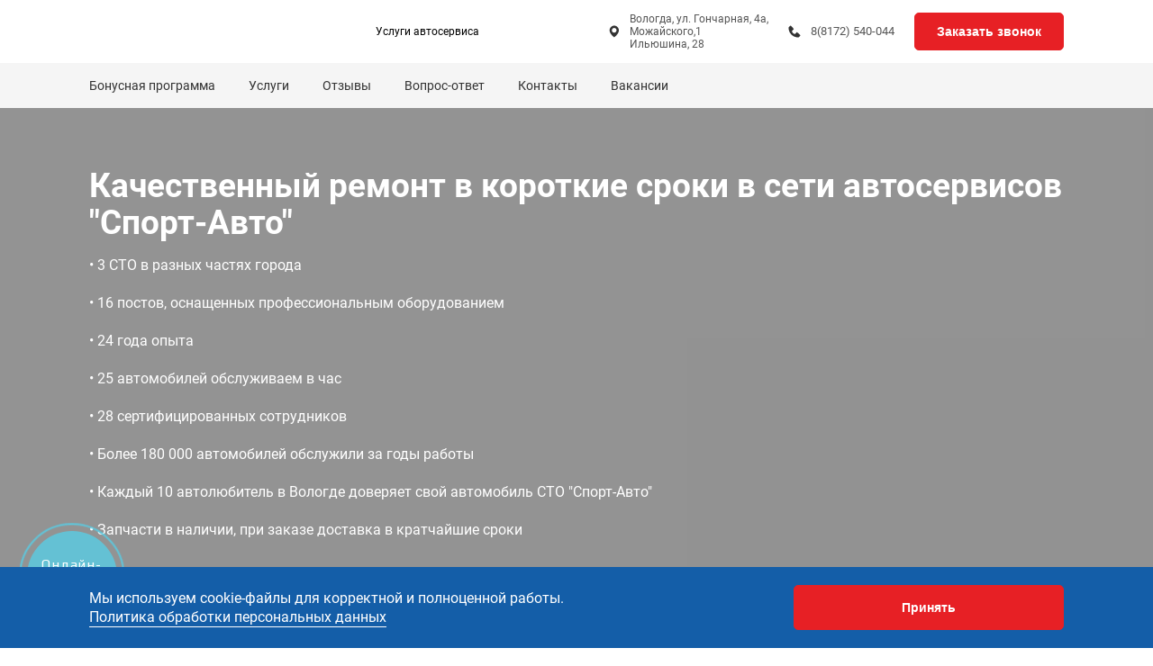

--- FILE ---
content_type: text/html; charset=UTF-8
request_url: https://sportavto-service.ru/
body_size: 30239
content:
<!DOCTYPE html>
<html>
<head>
	<meta charset="UTF-8">
	<META name="AUTHOR" CONTENT="Placestart t-land v. 2.0.3">
	<meta http-equiv="X-UA-Compatible" content="IE=edge">
	<meta name="viewport" content="width=device-width, initial-scale=1">
	
	
	<!-- Roistat Counter Start -->
<script>
(function(w, d, s, h, id) {
    w.roistatProjectId = id; w.roistatHost = h;
    var p = d.location.protocol == "https:" ? "https://" : "http://";
    var u = /^.*roistat_visit=[^;]+(.*)?$/.test(d.cookie) ? "/dist/module.js" : "/api/site/1.0/"+id+"/init?referrer="+encodeURIComponent(d.location.href);
    var js = d.createElement(s); js.charset="UTF-8"; js.async = 1; js.src = p+h+u; var js2 = d.getElementsByTagName(s)[0]; js2.parentNode.insertBefore(js, js2);
})(window, document, 'script', 'cloud.roistat.com', '77de8599b15a3bb18129b3ded5018757');
</script>
<!-- Roistat Counter End -->

<!-- calltouch -->
<script>
(function(w,d,n,c){w.CalltouchDataObject=n;w[n]=function(){w[n]["callbacks"].push(arguments)};if(!w[n]["callbacks"]){w[n]["callbacks"]=[]}w[n]["loaded"]=false;if(typeof c!=="object"){c=[c]}w[n]["counters"]=c;for(var i=0;i<c.length;i+=1){p(c[i])}function p(cId){var a=d.getElementsByTagName("script")[0],s=d.createElement("script"),i=function(){a.parentNode.insertBefore(s,a)},m=typeof Array.prototype.find === 'function',n=m?"init-min.js":"init.js";s.async=true;s.src="https://mod.calltouch.ru/"+n+"?id="+cId;if(w.opera=="[object Opera]"){d.addEventListener("DOMContentLoaded",i,false)}else{i()}}})(window,document,"ct","4qnhkykv");
</script>
<!-- calltouch -->
<!-- Yandex.Metrika counter -->
<script type="text/javascript">
    (function(m,e,t,r,i,k,a){
        m[i]=m[i]||function(){(m[i].a=m[i].a||[]).push(arguments)};
        m[i].l=1*new Date();
        for (var j = 0; j < document.scripts.length; j++) {if (document.scripts[j].src === r) { return; }}
        k=e.createElement(t),a=e.getElementsByTagName(t)[0],k.async=1,k.src=r,a.parentNode.insertBefore(k,a)
    })(window, document,'script','https://mc.yandex.ru/metrika/tag.js?id=105137219', 'ym');

    ym(105137219, 'init', {ssr:true, webvisor:true, clickmap:true, ecommerce:"dataLayer", accurateTrackBounce:true, trackLinks:true});
</script>
<noscript><div><img src="https://mc.yandex.ru/watch/105137219" style="position:absolute; left:-9999px;" alt="" /></div></noscript>
<!-- /Yandex.Metrika counter -->	
	<link rel="stylesheet" href="https://sportavto-service.ru/wp-content/themes/assembling/style.css" type="text/css" media="screen" />

	<meta name='robots' content='index, follow, max-image-preview:large, max-snippet:-1, max-video-preview:-1' />

	<!-- This site is optimized with the Yoast SEO plugin v16.1.1 - https://yoast.com/wordpress/plugins/seo/ -->
	<title>Автосервис в Вологде «Спорт-Авто» - качественный ремонт автомобилей в короткие сроки</title>
	<meta name="description" content="Качественный ремонт в короткие сроки в сети автосервисов &quot;Спорт-Авто&quot;. Каждый 10 автолюбитель в Вологде доверяет свое автомобиль СТО &quot;Спорт-Авто&quot;. У нас 3 СТО в разных частях города, 16 постов, оснащенных профессиональным оборудованием, 24 года опыта, 25 автомобилей обслуживаем в час, 28 сертифицированных сотрудников, Более 180 000 автомобилей обслужили за годы работы." />
	<link rel="canonical" href="https://sportavto-service.ru/" />
	<meta property="og:locale" content="ru_RU" />
	<meta property="og:type" content="website" />
	<meta property="og:title" content="«Спорт-Авто»" />
	<meta property="og:description" content="Качественный ремонт в короткие сроки в сети автосервисов &quot;Спорт-Авто&quot;" />
	<meta property="og:url" content="https://sportavto-service.ru/" />
	<meta property="og:site_name" content="ООО &quot;Спорт-Авто&quot;" />
	<meta property="og:image" content="https://sportavto-service.ru/wp-content/uploads/2022/08/1A6A2346-1-scaled.jpg" />
	<meta property="og:image:width" content="2560" />
	<meta property="og:image:height" content="1708" />
	<meta name="twitter:card" content="summary_large_image" />
	<script type="application/ld+json" class="yoast-schema-graph">{"@context":"https://schema.org","@graph":[{"@type":"Organization","@id":"https://sportavto-service.ru/#organization","name":"\u0421\u043f\u043e\u0440\u0442-\u0410\u0432\u0442\u043e","url":"https://sportavto-service.ru/","sameAs":[],"logo":{"@type":"ImageObject","@id":"https://sportavto-service.ru/#logo","inLanguage":"ru-RU","url":"https://sportavto-service.ru/wp-content/uploads/2022/07/\u043b\u043e\u0433\u043e-PhotoRoom-1-1.png","contentUrl":"https://sportavto-service.ru/wp-content/uploads/2022/07/\u043b\u043e\u0433\u043e-PhotoRoom-1-1.png","width":387,"height":55,"caption":"\u0421\u043f\u043e\u0440\u0442-\u0410\u0432\u0442\u043e"},"image":{"@id":"https://sportavto-service.ru/#logo"}},{"@type":"WebSite","@id":"https://sportavto-service.ru/#website","url":"https://sportavto-service.ru/","name":"\u041e\u041e\u041e &quot;\u0421\u043f\u043e\u0440\u0442-\u0410\u0432\u0442\u043e&quot;","description":"\u0423\u0441\u043b\u0443\u0433\u0438 \u0430\u0432\u0442\u043e\u0441\u0435\u0440\u0432\u0438\u0441\u0430","publisher":{"@id":"https://sportavto-service.ru/#organization"},"potentialAction":[{"@type":"SearchAction","target":"https://sportavto-service.ru/?s={search_term_string}","query-input":"required name=search_term_string"}],"inLanguage":"ru-RU"},{"@type":"CollectionPage","@id":"https://sportavto-service.ru/#webpage","url":"https://sportavto-service.ru/","name":"\u0410\u0432\u0442\u043e\u0441\u0435\u0440\u0432\u0438\u0441 \u0432 \u0412\u043e\u043b\u043e\u0433\u0434\u0435 \u00ab\u0421\u043f\u043e\u0440\u0442-\u0410\u0432\u0442\u043e\u00bb - \u043a\u0430\u0447\u0435\u0441\u0442\u0432\u0435\u043d\u043d\u044b\u0439 \u0440\u0435\u043c\u043e\u043d\u0442 \u0430\u0432\u0442\u043e\u043c\u043e\u0431\u0438\u043b\u0435\u0439 \u0432 \u043a\u043e\u0440\u043e\u0442\u043a\u0438\u0435 \u0441\u0440\u043e\u043a\u0438","isPartOf":{"@id":"https://sportavto-service.ru/#website"},"about":{"@id":"https://sportavto-service.ru/#organization"},"description":"\u041a\u0430\u0447\u0435\u0441\u0442\u0432\u0435\u043d\u043d\u044b\u0439 \u0440\u0435\u043c\u043e\u043d\u0442 \u0432 \u043a\u043e\u0440\u043e\u0442\u043a\u0438\u0435 \u0441\u0440\u043e\u043a\u0438 \u0432 \u0441\u0435\u0442\u0438 \u0430\u0432\u0442\u043e\u0441\u0435\u0440\u0432\u0438\u0441\u043e\u0432 \"\u0421\u043f\u043e\u0440\u0442-\u0410\u0432\u0442\u043e\". \u041a\u0430\u0436\u0434\u044b\u0439 10 \u0430\u0432\u0442\u043e\u043b\u044e\u0431\u0438\u0442\u0435\u043b\u044c \u0432 \u0412\u043e\u043b\u043e\u0433\u0434\u0435 \u0434\u043e\u0432\u0435\u0440\u044f\u0435\u0442 \u0441\u0432\u043e\u0435 \u0430\u0432\u0442\u043e\u043c\u043e\u0431\u0438\u043b\u044c \u0421\u0422\u041e \"\u0421\u043f\u043e\u0440\u0442-\u0410\u0432\u0442\u043e\". \u0423 \u043d\u0430\u0441 3 \u0421\u0422\u041e \u0432 \u0440\u0430\u0437\u043d\u044b\u0445 \u0447\u0430\u0441\u0442\u044f\u0445 \u0433\u043e\u0440\u043e\u0434\u0430, 16 \u043f\u043e\u0441\u0442\u043e\u0432, \u043e\u0441\u043d\u0430\u0449\u0435\u043d\u043d\u044b\u0445 \u043f\u0440\u043e\u0444\u0435\u0441\u0441\u0438\u043e\u043d\u0430\u043b\u044c\u043d\u044b\u043c \u043e\u0431\u043e\u0440\u0443\u0434\u043e\u0432\u0430\u043d\u0438\u0435\u043c, 24 \u0433\u043e\u0434\u0430 \u043e\u043f\u044b\u0442\u0430, 25 \u0430\u0432\u0442\u043e\u043c\u043e\u0431\u0438\u043b\u0435\u0439 \u043e\u0431\u0441\u043b\u0443\u0436\u0438\u0432\u0430\u0435\u043c \u0432 \u0447\u0430\u0441, 28 \u0441\u0435\u0440\u0442\u0438\u0444\u0438\u0446\u0438\u0440\u043e\u0432\u0430\u043d\u043d\u044b\u0445 \u0441\u043e\u0442\u0440\u0443\u0434\u043d\u0438\u043a\u043e\u0432, \u0411\u043e\u043b\u0435\u0435 180 000 \u0430\u0432\u0442\u043e\u043c\u043e\u0431\u0438\u043b\u0435\u0439 \u043e\u0431\u0441\u043b\u0443\u0436\u0438\u043b\u0438 \u0437\u0430 \u0433\u043e\u0434\u044b \u0440\u0430\u0431\u043e\u0442\u044b.","breadcrumb":{"@id":"https://sportavto-service.ru/#breadcrumb"},"inLanguage":"ru-RU","potentialAction":[{"@type":"ReadAction","target":["https://sportavto-service.ru/"]}]},{"@type":"BreadcrumbList","@id":"https://sportavto-service.ru/#breadcrumb","itemListElement":[{"@type":"ListItem","position":1,"item":{"@type":"WebPage","@id":"https://sportavto-service.ru/","url":"https://sportavto-service.ru/","name":"\u0413\u043b\u0430\u0432\u043d\u0430\u044f \u0441\u0442\u0440\u0430\u043d\u0438\u0446\u0430"}}]}]}</script>
	<!-- / Yoast SEO plugin. -->


<link rel='dns-prefetch' href='//s.w.org' />
		<script type="text/javascript">
			window._wpemojiSettings = {"baseUrl":"https:\/\/s.w.org\/images\/core\/emoji\/13.0.1\/72x72\/","ext":".png","svgUrl":"https:\/\/s.w.org\/images\/core\/emoji\/13.0.1\/svg\/","svgExt":".svg","source":{"concatemoji":"https:\/\/sportavto-service.ru\/wp-includes\/js\/wp-emoji-release.min.js?ver=5.7.1"}};
			!function(e,a,t){var n,r,o,i=a.createElement("canvas"),p=i.getContext&&i.getContext("2d");function s(e,t){var a=String.fromCharCode;p.clearRect(0,0,i.width,i.height),p.fillText(a.apply(this,e),0,0);e=i.toDataURL();return p.clearRect(0,0,i.width,i.height),p.fillText(a.apply(this,t),0,0),e===i.toDataURL()}function c(e){var t=a.createElement("script");t.src=e,t.defer=t.type="text/javascript",a.getElementsByTagName("head")[0].appendChild(t)}for(o=Array("flag","emoji"),t.supports={everything:!0,everythingExceptFlag:!0},r=0;r<o.length;r++)t.supports[o[r]]=function(e){if(!p||!p.fillText)return!1;switch(p.textBaseline="top",p.font="600 32px Arial",e){case"flag":return s([127987,65039,8205,9895,65039],[127987,65039,8203,9895,65039])?!1:!s([55356,56826,55356,56819],[55356,56826,8203,55356,56819])&&!s([55356,57332,56128,56423,56128,56418,56128,56421,56128,56430,56128,56423,56128,56447],[55356,57332,8203,56128,56423,8203,56128,56418,8203,56128,56421,8203,56128,56430,8203,56128,56423,8203,56128,56447]);case"emoji":return!s([55357,56424,8205,55356,57212],[55357,56424,8203,55356,57212])}return!1}(o[r]),t.supports.everything=t.supports.everything&&t.supports[o[r]],"flag"!==o[r]&&(t.supports.everythingExceptFlag=t.supports.everythingExceptFlag&&t.supports[o[r]]);t.supports.everythingExceptFlag=t.supports.everythingExceptFlag&&!t.supports.flag,t.DOMReady=!1,t.readyCallback=function(){t.DOMReady=!0},t.supports.everything||(n=function(){t.readyCallback()},a.addEventListener?(a.addEventListener("DOMContentLoaded",n,!1),e.addEventListener("load",n,!1)):(e.attachEvent("onload",n),a.attachEvent("onreadystatechange",function(){"complete"===a.readyState&&t.readyCallback()})),(n=t.source||{}).concatemoji?c(n.concatemoji):n.wpemoji&&n.twemoji&&(c(n.twemoji),c(n.wpemoji)))}(window,document,window._wpemojiSettings);
		</script>
		<style type="text/css">
img.wp-smiley,
img.emoji {
	display: inline !important;
	border: none !important;
	box-shadow: none !important;
	height: 1em !important;
	width: 1em !important;
	margin: 0 .07em !important;
	vertical-align: -0.1em !important;
	background: none !important;
	padding: 0 !important;
}
</style>
	<link rel="https://api.w.org/" href="https://sportavto-service.ru/wp-json/" /><link rel="EditURI" type="application/rsd+xml" title="RSD" href="https://sportavto-service.ru/xmlrpc.php?rsd" />
<link rel="wlwmanifest" type="application/wlwmanifest+xml" href="https://sportavto-service.ru/wp-includes/wlwmanifest.xml" /> 
<meta name="generator" content="WordPress 5.7.1" />
<link rel="icon" href="https://sportavto-service.ru/wp-content/uploads/2022/07/cropped-лого-32x32.jpeg" sizes="32x32" />
<link rel="icon" href="https://sportavto-service.ru/wp-content/uploads/2022/07/cropped-лого-192x192.jpeg" sizes="192x192" />
<link rel="apple-touch-icon" href="https://sportavto-service.ru/wp-content/uploads/2022/07/cropped-лого-180x180.jpeg" />
<meta name="msapplication-TileImage" content="https://sportavto-service.ru/wp-content/uploads/2022/07/cropped-лого-270x270.jpeg" />
<noscript><style id="rocket-lazyload-nojs-css">.rll-youtube-player, [data-lazy-src]{display:none !important;}</style></noscript></head>

<body class='color-theme color-theme-light'>
	<style>
		:root {
			--primary: #e72025;
			--secondary: #145ea8;
			--color-theme: #ffffff;
			--color-theme_text: #333	
		}
	</style>

	<!-- Mobile menu -->
	<nav class="mobile-menu">
		<ul class="mobile-menu__wrapper">
			<li><a href="#" data-anchor="section-3">Бонусная программа</a></li><li><a href="#" data-anchor="section-4">Услуги</a></li><li><a href="#" data-anchor="section-8">Отзывы</a></li><li><a href="#" data-anchor="section-14">Вопрос-ответ</a></li><li><a href="#" data-anchor="section-17">Контакты</a></li><li><a href="#" data-anchor="section-16">Вакансии</a></li>		</ul>

		<div class="mobile-menu__bottom">
			<div class="header-contact">
				<div class="header-contact__left">
					<svg role="image" class="header-contact__svg">
						<use xlink:href="https://sportavto-service.ru/wp-content/themes/assembling/static/images/sprite.svg#marker">
					</svg>
				</div>
				<div class="header-contact__right">
					<p class="header-contact__text">Вологда, ул. Гончарная, 4а,<br> Можайского,1<br> Ильюшина, 28<br />
</p>
				</div>
			</div>

			<div class="header-contact">
				<div class="header-contact__left">
					<svg role="image" class="header-contact__svg">
						<use xlink:href="https://sportavto-service.ru/wp-content/themes/assembling/static/images/sprite.svg#phone">
					</svg>
				</div>
				<div class="header-contact__right">
					<a href="tel:8(8172) 540-044" class="header-contact__phone">8(8172) 540-044</a>				</div>
			</div>

			<div class="messagers">
								
								
								
				<a href="#" class="messager messager--phone" data-modal="modal-callback">
					<svg role="image" class="messager__svg">
						<use xlink:href="https://sportavto-service.ru/wp-content/themes/assembling/static/images/sprite.svg#phone">
					</svg>
				</a>
			</div>
		</div>
	</nav>
	<!-- /Mobile menu -->


	<div class="page-wrapper">
		<main>
			<header class="header">
				<div class="header-top">
					<div class="container">
						<div class="header-top__wrapper">
							<div class="header-top__left">
																<a href="/" class="logo" style="--height: 23; --height-m:10; --width: 110; --width-m:50;">
									<img src="data:image/svg+xml,%3Csvg%20xmlns='http://www.w3.org/2000/svg'%20viewBox='0%200%200%200'%3E%3C/svg%3E" alt="logo" class="logo__img" data-lazy-src="https://sportavto-service.ru/wp-content/webp-express/webp-images/doc-root/wp-content/uploads/2022/07/лого-PhotoRoom-1-2.png.webp"><noscript><img src="https://sportavto-service.ru/wp-content/webp-express/webp-images/doc-root/wp-content/uploads/2022/07/лого-PhotoRoom-1-2.png.webp" alt="logo" class="logo__img"></noscript>	
								</a>
								<p class="header-top__desc"><font color="black">Услуги автосервиса</font><br />
</p>
							</div>

							<div class="header-top__right">
								<div class="header-contact">
									<div class="header-contact__left">
										<svg role="image" class="header-contact__svg">
											<use xlink:href="https://sportavto-service.ru/wp-content/themes/assembling/static/images/sprite.svg#marker">
										</svg>
									</div>
									<div class="header-contact__right">
										<p class="header-contact__text">Вологда, ул. Гончарная, 4а,<br> Можайского,1<br> Ильюшина, 28<br />
</p>
									</div>
								</div>

								<div class="header-contact">
									<div class="header-contact__left">
										<svg role="image" class="header-contact__svg">
											<use xlink:href="https://sportavto-service.ru/wp-content/themes/assembling/static/images/sprite.svg#phone">
										</svg>
									</div>
									<div class="header-contact__right">
										<a href="tel:8(8172) 540-044" class="header-contact__phone">8(8172) 540-044</a>									</div>
								</div>


								<button type="button" class="button button-orang header-top__button" data-modal="modal-callback">
									<span class="button-orang__text">Заказать звонок</span>
								</button>
							</div>

							<a href="tel:8(8172) 540-044" class="header-top__messager messager messager--phone">
								<svg role="image" class="messager__svg">
									<use xlink:href="https://sportavto-service.ru/wp-content/themes/assembling/static/images/sprite.svg#phone">
								</use></svg>
							</a>

							<a href="#" class="mobile-menu-open">
								<span class="mobile-menu-open__button"></span>
							</a>
						</div>
					</div>
				</div>
				<div class="header-bottom">
					<div class="container">
						<div class="header-bottom__wrap">
							<a href="/" class="logo header-bottom__logo">
								<img src="data:image/svg+xml,%3Csvg%20xmlns='http://www.w3.org/2000/svg'%20viewBox='0%200%200%200'%3E%3C/svg%3E" alt="logo" class="logo__img" data-lazy-src="https://sportavto-service.ru/wp-content/webp-express/webp-images/doc-root/wp-content/uploads/2022/07/лого-PhotoRoom-1-2.png.webp"><noscript><img src="https://sportavto-service.ru/wp-content/webp-express/webp-images/doc-root/wp-content/uploads/2022/07/лого-PhotoRoom-1-2.png.webp" alt="logo" class="logo__img"></noscript>	
							</a>

							<nav class="header-nav">
								<ul>
									<li><a href="#" data-anchor="section-3">Бонусная программа</a></li><li><a href="#" data-anchor="section-4">Услуги</a></li><li><a href="#" data-anchor="section-8">Отзывы</a></li><li><a href="#" data-anchor="section-14">Вопрос-ответ</a></li><li><a href="#" data-anchor="section-17">Контакты</a></li><li><a href="#" data-anchor="section-16">Вакансии</a></li>								</ul>
							</nav>

							<div class="messagers">
																
																
																
								<a href="#" class="messager messager--phone" data-modal="modal-callback">
									<svg role="image" class="messager__svg">
										<use xlink:href="https://sportavto-service.ru/wp-content/themes/assembling/static/images/sprite.svg#phone">
									</svg>
								</a>
							</div>
						</div>
					</div>
				</div>
			</header>

<div class="banner-slider-wrapper" id="section-1">
    <div class="banner-slider">

        
            <div class="banner-slider__item">
                <section class="section-banner dark">
                    <div class="section-bg" style="--color:#0a0a0a70">
                        <img class="section-bg__img" src="data:image/svg+xml,%3Csvg%20xmlns='http://www.w3.org/2000/svg'%20viewBox='0%200%200%200'%3E%3C/svg%3E" alt="section banner bg" data-lazy-src="https://sportavto-service.ru/wp-content/webp-express/webp-images/doc-root/wp-content/uploads/2022/09/62179e18-7e83-483a-ace8-fa3ceb616e19.jpg.webp"><noscript><img class="section-bg__img" src="https://sportavto-service.ru/wp-content/webp-express/webp-images/doc-root/wp-content/uploads/2022/09/62179e18-7e83-483a-ace8-fa3ceb616e19.jpg.webp" alt="section banner bg"></noscript>
                    </div>
                    <div class="container">
                        <div class="section-banner__wrap">
                            <div class="section-banner__left">
                                <h2 class="section-banner__title">Качественный ремонт в короткие сроки в сети автосервисов "Спорт-Авто"</h2>
                                <p class="section-banner__desc">•	3 СТО в разных частях города</li><br />
<br />
•	16 постов, оснащенных профессиональным оборудованием</li><br />
<br />
•	24 года опыта</li><br />
<br />
•	25 автомобилей обслуживаем в час</li><br />
<br />
•	28 сертифицированных сотрудников</li><br />
<br />
•	Более 180 000 автомобилей обслужили за годы работы </li><br />
<br />
•	Каждый 10 автолюбитель в Вологде доверяет свой автомобиль СТО "Спорт-Авто"</li><br />
<br />
•	Запчасти в наличии, при заказе доставка в кратчайшие сроки</li><br />
</p>

                                                                            
                                                            </div>
                                                    </div>
                    </div>
                </section>
                            </div>
            </div>

    <div class="banner-slider-controls">
        <div class="container">
            <div class="banner-slider-controls__wrapper">
                <a href="#" class="banner-slider-controls__arrow prev">
                    <svg role="image" class="banner-slider-controls__svg">
                        <use xlink:href="https://sportavto-service.ru/wp-content/themes/assembling/static/images/sprite.svg#arr">
                    </svg>
                </a>
                <a href="#" class="banner-slider-controls__arrow next">
                    <svg role="image" class="banner-slider-controls__svg">
                        <use xlink:href="https://sportavto-service.ru/wp-content/themes/assembling/static/images/sprite.svg#arr">
                    </svg>
                </a>
            </div>
        </div>
    </div>
</div>

<style>
    .section-banner__desc, .section-banner__title {
        max-width: 100% !important;
    }
</style>

<script>
    const pageWrapper = document.querySelector('.page-wrapper');
    const modals = document.querySelectorAll('.banner-slider-wrapper .custom-modal');

    modals.forEach(modal => {
        pageWrapper.appendChild(modal);
    });

    // Настройки слайдера
        const bannerSliderWrapperSettings = {
        'speedSlider' : 4000,
        'autoplaySlider' : 0,
        'autoplaySpeedSlider' : 3000,
    }
</script>
<section class="section-advantages" id="section-2">
    <div class="container">
        <div class="section-advantages__header">
            <p class="section-advantages__title">К нам обращаются, потому что:</p>

            <div class="duble-title">
                <div class="duble-title__line"></div>
                <p class="duble-title__text"></p>
            </div>
        </div>

        <div class="section-advantages__wrapper">
            
                        <div class="advantage-block">
                            <div class="advantage-block__img-wrap">
                                <img src="data:image/svg+xml,%3Csvg%20xmlns='http://www.w3.org/2000/svg'%20viewBox='0%200%200%200'%3E%3C/svg%3E" alt="" class="advantage-block__img" data-lazy-src="https://sportavto-service.ru/wp-content/webp-express/webp-images/doc-root/wp-content/uploads/2022/08/гарантия-1.png.webp"><noscript><img src="https://sportavto-service.ru/wp-content/webp-express/webp-images/doc-root/wp-content/uploads/2022/08/гарантия-1.png.webp" alt="" class="advantage-block__img"></noscript>
                            </div>
                            <p class="advantage-block__text">Предоставляем гарантию до 30 дней</p>
                        </div>
                    
                        <div class="advantage-block">
                            <div class="advantage-block__img-wrap">
                                <img src="data:image/svg+xml,%3Csvg%20xmlns='http://www.w3.org/2000/svg'%20viewBox='0%200%200%200'%3E%3C/svg%3E" alt="" class="advantage-block__img" data-lazy-src="https://sportavto-service.ru/wp-content/webp-express/webp-images/doc-root/wp-content/uploads/2022/08/запчасти-1.png.webp"><noscript><img src="https://sportavto-service.ru/wp-content/webp-express/webp-images/doc-root/wp-content/uploads/2022/08/запчасти-1.png.webp" alt="" class="advantage-block__img"></noscript>
                            </div>
                            <p class="advantage-block__text">Помогаем подобрать и заказать запчасти</p>
                        </div>
                    
                        <div class="advantage-block">
                            <div class="advantage-block__img-wrap">
                                <img src="data:image/svg+xml,%3Csvg%20xmlns='http://www.w3.org/2000/svg'%20viewBox='0%200%200%200'%3E%3C/svg%3E" alt="" class="advantage-block__img" data-lazy-src="https://sportavto-service.ru/wp-content/webp-express/webp-images/doc-root/wp-content/uploads/2022/08/профессионал-1.png.webp"><noscript><img src="https://sportavto-service.ru/wp-content/webp-express/webp-images/doc-root/wp-content/uploads/2022/08/профессионал-1.png.webp" alt="" class="advantage-block__img"></noscript>
                            </div>
                            <p class="advantage-block__text">У нас работают только сертифицированные мастера</p>
                        </div>
                    
                        <div class="advantage-block">
                            <div class="advantage-block__img-wrap">
                                <img src="data:image/svg+xml,%3Csvg%20xmlns='http://www.w3.org/2000/svg'%20viewBox='0%200%200%200'%3E%3C/svg%3E" alt="" class="advantage-block__img" data-lazy-src="https://sportavto-service.ru/wp-content/webp-express/webp-images/doc-root/wp-content/uploads/2022/08/срочный-ремонт-1.png.webp"><noscript><img src="https://sportavto-service.ru/wp-content/webp-express/webp-images/doc-root/wp-content/uploads/2022/08/срочный-ремонт-1.png.webp" alt="" class="advantage-block__img"></noscript>
                            </div>
                            <p class="advantage-block__text">Срочный ремонт на свободном автосервисе</p>
                        </div>
                    
                        <div class="advantage-block">
                            <div class="advantage-block__img-wrap">
                                <img src="data:image/svg+xml,%3Csvg%20xmlns='http://www.w3.org/2000/svg'%20viewBox='0%200%200%200'%3E%3C/svg%3E" alt="" class="advantage-block__img" data-lazy-src="https://sportavto-service.ru/wp-content/webp-express/webp-images/doc-root/wp-content/uploads/2022/08/бесплатная-диагностика-1.png.webp"><noscript><img src="https://sportavto-service.ru/wp-content/webp-express/webp-images/doc-root/wp-content/uploads/2022/08/бесплатная-диагностика-1.png.webp" alt="" class="advantage-block__img"></noscript>
                            </div>
                            <p class="advantage-block__text">100% скидка на проверку состояния технических жидкостей</p>
                        </div>
                    
                        <div class="advantage-block">
                            <div class="advantage-block__img-wrap">
                                <img src="data:image/svg+xml,%3Csvg%20xmlns='http://www.w3.org/2000/svg'%20viewBox='0%200%200%200'%3E%3C/svg%3E" alt="" class="advantage-block__img" data-lazy-src="https://sportavto-service.ru/wp-content/webp-express/webp-images/doc-root/wp-content/uploads/2022/08/оборудование-1-1.png.webp"><noscript><img src="https://sportavto-service.ru/wp-content/webp-express/webp-images/doc-root/wp-content/uploads/2022/08/оборудование-1-1.png.webp" alt="" class="advantage-block__img"></noscript>
                            </div>
                            <p class="advantage-block__text">Используем только профессиональное оборудование</p>
                        </div>
                    
                        <div class="advantage-block">
                            <div class="advantage-block__img-wrap">
                                <img src="data:image/svg+xml,%3Csvg%20xmlns='http://www.w3.org/2000/svg'%20viewBox='0%200%200%200'%3E%3C/svg%3E" alt="" class="advantage-block__img" data-lazy-src="https://sportavto-service.ru/wp-content/webp-express/webp-images/doc-root/wp-content/uploads/2022/08/ожидание-1.png.webp"><noscript><img src="https://sportavto-service.ru/wp-content/webp-express/webp-images/doc-root/wp-content/uploads/2022/08/ожидание-1.png.webp" alt="" class="advantage-block__img"></noscript>
                            </div>
                            <p class="advantage-block__text">Комфортная зона ожидания</p>
                        </div>
                    
                        <div class="advantage-block">
                            <div class="advantage-block__img-wrap">
                                <img src="data:image/svg+xml,%3Csvg%20xmlns='http://www.w3.org/2000/svg'%20viewBox='0%200%200%200'%3E%3C/svg%3E" alt="" class="advantage-block__img" data-lazy-src="https://sportavto-service.ru/wp-content/webp-express/webp-images/doc-root/wp-content/uploads/2022/08/takeaway-coffee-1.png.webp"><noscript><img src="https://sportavto-service.ru/wp-content/webp-express/webp-images/doc-root/wp-content/uploads/2022/08/takeaway-coffee-1.png.webp" alt="" class="advantage-block__img"></noscript>
                            </div>
                            <p class="advantage-block__text">Чашка ароматного кофе бесплатно</p>
                        </div>
                    
                        <div class="advantage-block">
                            <div class="advantage-block__img-wrap">
                                <img src="data:image/svg+xml,%3Csvg%20xmlns='http://www.w3.org/2000/svg'%20viewBox='0%200%200%200'%3E%3C/svg%3E" alt="" class="advantage-block__img" data-lazy-src="https://sportavto-service.ru/wp-content/webp-express/webp-images/doc-root/wp-content/uploads/2025/09/Group-967.png.webp"><noscript><img src="https://sportavto-service.ru/wp-content/webp-express/webp-images/doc-root/wp-content/uploads/2025/09/Group-967.png.webp" alt="" class="advantage-block__img"></noscript>
                            </div>
                            <p class="advantage-block__text">Работаем с юрлицами</p>
                        </div>
                            </div>
    </div>
</section>
<section class="section-form section-form--one" style="--bg-color:; --text-color:#000000;" id="section-3">
    <div class="container">
        <div class="section-form__wrap">
            <div class="section-form__col section-form__col--50">
                <form data-action="callback" class="form form-event leadback" data-success="">
                    <input type="hidden" name="title" value="">
                    <div class="section-form__text-block">
                        <p class="section-form__title">Запишитесь на сайте и получите 300 бонусов, списывайте до 20% стоимости услуг бонусными баллами</p><p class="section-form__desc"><big> Также можете оплатить бонусами до 20% за товары<br>в сети автомаркетов "Спорт-Авто"</big><br><small>Реклама. ООО «Спорт-Авто» ИНН: 3525095505 Erid: 2Vtzqxm7Aw2</small></p>                    </div>
                    <div class="form__wrap">
                        
                                <label class="field">
                                    <input type="text" name="name" class="field__input" required>
                                    <span class="field__text">Имя</span>
                                </label>
                                
                                <label class="field">
                                    <input type="tel" name="phone" class="field__input" required>
                                    <span class="field__text">Телефон</span>
                                </label>
                                                        <button type="submit" class="button button-orang form__button">
                            <span class="button-orang__text">Узнать</span>
                        </button>
                        <p class="personal">
                            <input type="checkbox" id="personal-data-checkbox" name="agree" required>
                            Я согласен(на) <a href="/obrabotka-personalnyh-dannyh/" data-modal="modal-politica">на обработку моих персональных данных</a>
                        </p>
                    </div>
                </form>
            </div>
            <div class="section-form__col section-form__col--50">
                <img src="data:image/svg+xml,%3Csvg%20xmlns='http://www.w3.org/2000/svg'%20viewBox='0%200%200%200'%3E%3C/svg%3E" alt="section image" class="section-form__img" data-lazy-src="https://sportavto-service.ru/wp-content/webp-express/webp-images/doc-root/wp-content/uploads/2022/08/1A6A2187-scaled-1.jpg.webp"><noscript><img src="https://sportavto-service.ru/wp-content/webp-express/webp-images/doc-root/wp-content/uploads/2022/08/1A6A2187-scaled-1.jpg.webp" alt="section image" class="section-form__img"></noscript>            </div>
        </div>
    </div>
</section><section class="section-service" id="section-4">
    <div class="container">
        <div class="section-service__header">
            <p class="section-service__title">Услуги</p>

            <div class="duble-title">
                <div class="duble-title__line"></div>
                <p class="duble-title__text"></p>
            </div>
        </div>

        <div class="section-service__wrapper">
            
                            <div class="card-service-type-two gh">
                    <div class="card-service-type-two__header">
                        <p class="card-service-type-two__title">Замена масла и других технических жидкостей</p>
                        <svg role="image" class="card-service-type-two__svg">
                            <use xlink:href="https://sportavto-service.ru/wp-content/themes/assembling/static/images/sprite.svg#arr">
                        </svg>
                    </div>
											<div class="card-service-type-two__hidden-block gh_hb">
							<div class="card-service-type-two__insludes">
																							</div>
							<a href="#" class="button button-orang card-service-type-two__button" data-modal="modal-service">
								<span class="button-orang__text">Записаться</span>
							</a>
						</div>
					                    
							
                </div>
                            <div class="card-service-type-two gh">
                    <div class="card-service-type-two__header">
                        <p class="card-service-type-two__title">Шиномонтаж</p>
                        <svg role="image" class="card-service-type-two__svg">
                            <use xlink:href="https://sportavto-service.ru/wp-content/themes/assembling/static/images/sprite.svg#arr">
                        </svg>
                    </div>
											<div class="card-service-type-two__hidden-block gh_hb">
							<div class="card-service-type-two__insludes">
																							</div>
							<a href="#" class="button button-orang card-service-type-two__button" data-modal="modal-service">
								<span class="button-orang__text">Записаться</span>
							</a>
						</div>
					                    
							
                </div>
                            <div class="card-service-type-two gh">
                    <div class="card-service-type-two__header">
                        <p class="card-service-type-two__title">Диагностика и ремонт подвески</p>
                        <svg role="image" class="card-service-type-two__svg">
                            <use xlink:href="https://sportavto-service.ru/wp-content/themes/assembling/static/images/sprite.svg#arr">
                        </svg>
                    </div>
											<div class="card-service-type-two__hidden-block gh_hb">
							<div class="card-service-type-two__insludes">
																							</div>
							<a href="#" class="button button-orang card-service-type-two__button" data-modal="modal-service">
								<span class="button-orang__text">Записаться</span>
							</a>
						</div>
					                    
							
                </div>
                            <div class="card-service-type-two gh">
                    <div class="card-service-type-two__header">
                        <p class="card-service-type-two__title">Сход-развал и 3D-сход-развал</p>
                        <svg role="image" class="card-service-type-two__svg">
                            <use xlink:href="https://sportavto-service.ru/wp-content/themes/assembling/static/images/sprite.svg#arr">
                        </svg>
                    </div>
											<div class="card-service-type-two__hidden-block gh_hb">
							<div class="card-service-type-two__insludes">
																							</div>
							<a href="#" class="button button-orang card-service-type-two__button" data-modal="modal-service">
								<span class="button-orang__text">Записаться</span>
							</a>
						</div>
					                    
							
                </div>
                            <div class="card-service-type-two gh">
                    <div class="card-service-type-two__header">
                        <p class="card-service-type-two__title">Аппаратная замена жидкости в АКПП </p>
                        <svg role="image" class="card-service-type-two__svg">
                            <use xlink:href="https://sportavto-service.ru/wp-content/themes/assembling/static/images/sprite.svg#arr">
                        </svg>
                    </div>
											<div class="card-service-type-two__hidden-block gh_hb">
							<div class="card-service-type-two__insludes">
																							</div>
							<a href="#" class="button button-orang card-service-type-two__button" data-modal="modal-service">
								<span class="button-orang__text">Записаться</span>
							</a>
						</div>
					                    
							
                </div>
                            <div class="card-service-type-two gh">
                    <div class="card-service-type-two__header">
                        <p class="card-service-type-two__title">Проверка уровня и состояния технических жидкостей</p>
                        <svg role="image" class="card-service-type-two__svg">
                            <use xlink:href="https://sportavto-service.ru/wp-content/themes/assembling/static/images/sprite.svg#arr">
                        </svg>
                    </div>
											<div class="card-service-type-two__hidden-block gh_hb">
							<div class="card-service-type-two__insludes">
																							</div>
							<a href="#" class="button button-orang card-service-type-two__button" data-modal="modal-service">
								<span class="button-orang__text">Записаться</span>
							</a>
						</div>
					                    
							
                </div>
                            <div class="card-service-type-two gh">
                    <div class="card-service-type-two__header">
                        <p class="card-service-type-two__title">Ремонт тормозной системы</p>
                        <svg role="image" class="card-service-type-two__svg">
                            <use xlink:href="https://sportavto-service.ru/wp-content/themes/assembling/static/images/sprite.svg#arr">
                        </svg>
                    </div>
											<div class="card-service-type-two__hidden-block gh_hb">
							<div class="card-service-type-two__insludes">
																							</div>
							<a href="#" class="button button-orang card-service-type-two__button" data-modal="modal-service">
								<span class="button-orang__text">Записаться</span>
							</a>
						</div>
					                    
							
                </div>
                            <div class="card-service-type-two gh">
                    <div class="card-service-type-two__header">
                        <p class="card-service-type-two__title">Диагностика и ремонт ДВС</p>
                        <svg role="image" class="card-service-type-two__svg">
                            <use xlink:href="https://sportavto-service.ru/wp-content/themes/assembling/static/images/sprite.svg#arr">
                        </svg>
                    </div>
											<div class="card-service-type-two__hidden-block gh_hb">
							<div class="card-service-type-two__insludes">
																							</div>
							<a href="#" class="button button-orang card-service-type-two__button" data-modal="modal-service">
								<span class="button-orang__text">Записаться</span>
							</a>
						</div>
					                    
							
                </div>
                            <div class="card-service-type-two gh">
                    <div class="card-service-type-two__header">
                        <p class="card-service-type-two__title">Заправка, очистка кондиционера</p>
                        <svg role="image" class="card-service-type-two__svg">
                            <use xlink:href="https://sportavto-service.ru/wp-content/themes/assembling/static/images/sprite.svg#arr">
                        </svg>
                    </div>
											<div class="card-service-type-two__hidden-block gh_hb">
							<div class="card-service-type-two__insludes">
																							</div>
							<a href="#" class="button button-orang card-service-type-two__button" data-modal="modal-service">
								<span class="button-orang__text">Записаться</span>
							</a>
						</div>
					                    
							
                </div>
                    </div>
    </div>
</section>
<section class="section-tariffs section-tariffs--one" id="section-5">
    <div class="container">
        <div class="section-tariffs__wrap">
            <div class="vertical-title">
                <div class="vertical-title__line"></div>
                <p class="vertical-title__text"></p>
            </div>
            <p class="section-tariffs__title">Спецпредложения</p>
            
            <div class="tariffs col-3 tariffs--count-1">

                
                        <div class="tariff active">
                            <div class="tariff__header">
                                <div class="tariff__price"> <span> ₽</span></div>
                            </div>
                            <div class="tariff__body">

                                <div class="tariff__wrap">
                                    <p class="tariff__cat"></p>
                                    <p class="tariff__name">🎉 Скидка 20% в День рождения!</p>
                                    <div class="tariff-list">
                                        
                                <p class="tariff-list__item">В честь вашего праздника — 20% скидка на все услуги и 20% на все запчасти в СТО «Спорт-Авто»!</p>
                            
                                <p class="tariff-list__item">Скидка действует:<br>✅ за 3 дня до дня рождения;<br>✅ в день рождения;<br>✅ и ещё 3 дня после — чтобы вы успели запланировать сервис без спешки.</p>
                            
                                <p class="tariff-list__item">Просто предъявите при визите:<br>📄 оригинал или копию паспорта или водительского удостоверения;<br>🚗 СТС вашего автомобиля.</p>
                            
                                <p class="tariff-list__item">*Скидка не суммируется с другими акциями и спецпредложениями.</p>
                            
                                <p class="tariff-list__item">Подробности — в сети СТО «Спорт-Авто» или по телефону: 540-044.</p>
                            
                                <p class="tariff-list__item">Запишитесь на удобную дату — и сделайте свой День рождения ещё приятнее: Ваш автомобиль заслуживает заботы, а Вы — особенного отношения.</p>
                            
                                    </div>
                                </div>
        
                                <a href="#" class="button button-blue tariff__button tariff__button_mod-1" data-modal="modal-tariff">
                                    <span class="button-blue__text">Записаться</span>
                                </a>

                            </div>
                        </div>
                        
            </div>
                        
        </div>
    </div>
</section>
<section class="section-gallery section-gallery--one" id="section-6">
    <div class="container">
        <div class="section-gallery__wrap">
            <div class="vertical-title">
                <div class="vertical-title__line"></div>
                <p class="vertical-title__text"></p>
            </div>
            <p class="section-gallery__title">Мы выбираем, нас выбирают</p>

            <div class="gallery-slider-wrap">
                <div class="gallery-slider">
                    
                            <div class="gallery-slider__item">
                                <a href="https://sportavto-service.ru/wp-content/uploads/2022/08/Рисунок124.png" class="gallery-item" data-fancybox="gallery">
                                    <img src="data:image/svg+xml,%3Csvg%20xmlns='http://www.w3.org/2000/svg'%20viewBox='0%200%200%200'%3E%3C/svg%3E" alt="%d1%80%d0%b8%d1%81%d1%83%d0%bd%d0%be%d0%ba124" class="gallery-item__img" data-lazy-src="https://sportavto-service.ru/wp-content/webp-express/webp-images/doc-root/wp-content/uploads/2022/08/Рисунок124-1024x683.png.webp"><noscript><img src="https://sportavto-service.ru/wp-content/webp-express/webp-images/doc-root/wp-content/uploads/2022/08/Рисунок124-1024x683.png.webp" alt="%d1%80%d0%b8%d1%81%d1%83%d0%bd%d0%be%d0%ba124" class="gallery-item__img"></noscript>
                                </a>
                            </div>
                            
                            <div class="gallery-slider__item">
                                <a href="https://sportavto-service.ru/wp-content/uploads/2022/08/Диплом-2021.jpg" class="gallery-item" data-fancybox="gallery">
                                    <img src="data:image/svg+xml,%3Csvg%20xmlns='http://www.w3.org/2000/svg'%20viewBox='0%200%200%200'%3E%3C/svg%3E" alt="%d0%b4%d0%b8%d0%bf%d0%bb%d0%be%d0%bc-2021" class="gallery-item__img" data-lazy-src="https://sportavto-service.ru/wp-content/webp-express/webp-images/doc-root/wp-content/uploads/2022/08/Диплом-2021-724x1024.jpg.webp"><noscript><img src="https://sportavto-service.ru/wp-content/webp-express/webp-images/doc-root/wp-content/uploads/2022/08/Диплом-2021-724x1024.jpg.webp" alt="%d0%b4%d0%b8%d0%bf%d0%bb%d0%be%d0%bc-2021" class="gallery-item__img"></noscript>
                                </a>
                            </div>
                            
                            <div class="gallery-slider__item">
                                <a href="https://sportavto-service.ru/wp-content/uploads/2022/08/Диплом-2020-e1660747149982.jpg" class="gallery-item" data-fancybox="gallery">
                                    <img src="data:image/svg+xml,%3Csvg%20xmlns='http://www.w3.org/2000/svg'%20viewBox='0%200%200%200'%3E%3C/svg%3E" alt="%d0%b4%d0%b8%d0%bf%d0%bb%d0%be%d0%bc-2020" class="gallery-item__img" data-lazy-src="https://sportavto-service.ru/wp-content/webp-express/webp-images/doc-root/wp-content/uploads/2022/08/Диплом-2020-e1660747149982-1024x724.jpg.webp"><noscript><img src="https://sportavto-service.ru/wp-content/webp-express/webp-images/doc-root/wp-content/uploads/2022/08/Диплом-2020-e1660747149982-1024x724.jpg.webp" alt="%d0%b4%d0%b8%d0%bf%d0%bb%d0%be%d0%bc-2020" class="gallery-item__img"></noscript>
                                </a>
                            </div>
                            
                            <div class="gallery-slider__item">
                                <a href="https://sportavto-service.ru/wp-content/uploads/2022/10/мы-выбираем.jpg" class="gallery-item" data-fancybox="gallery">
                                    <img src="data:image/svg+xml,%3Csvg%20xmlns='http://www.w3.org/2000/svg'%20viewBox='0%200%200%200'%3E%3C/svg%3E" alt="%d0%bc%d1%8b-%d0%b2%d1%8b%d0%b1%d0%b8%d1%80%d0%b0%d0%b5%d0%bc" class="gallery-item__img" data-lazy-src="https://sportavto-service.ru/wp-content/webp-express/webp-images/doc-root/wp-content/uploads/2022/10/мы-выбираем.jpg.webp"><noscript><img src="https://sportavto-service.ru/wp-content/webp-express/webp-images/doc-root/wp-content/uploads/2022/10/мы-выбираем.jpg.webp" alt="%d0%bc%d1%8b-%d0%b2%d1%8b%d0%b1%d0%b8%d1%80%d0%b0%d0%b5%d0%bc" class="gallery-item__img"></noscript>
                                </a>
                            </div>
                            
                            <div class="gallery-slider__item">
                                <a href="https://sportavto-service.ru/wp-content/uploads/2022/10/wA4Rq0YSHl0.jpg" class="gallery-item" data-fancybox="gallery">
                                    <img src="data:image/svg+xml,%3Csvg%20xmlns='http://www.w3.org/2000/svg'%20viewBox='0%200%200%200'%3E%3C/svg%3E" alt="wa4rq0yshl0" class="gallery-item__img" data-lazy-src="https://sportavto-service.ru/wp-content/webp-express/webp-images/doc-root/wp-content/uploads/2022/10/wA4Rq0YSHl0-1024x684.jpg.webp"><noscript><img src="https://sportavto-service.ru/wp-content/webp-express/webp-images/doc-root/wp-content/uploads/2022/10/wA4Rq0YSHl0-1024x684.jpg.webp" alt="wa4rq0yshl0" class="gallery-item__img"></noscript>
                                </a>
                            </div>
                            
                            <div class="gallery-slider__item">
                                <a href="https://sportavto-service.ru/wp-content/uploads/2023/11/s0IM5vLd4Y.jpg" class="gallery-item" data-fancybox="gallery">
                                    <img src="data:image/svg+xml,%3Csvg%20xmlns='http://www.w3.org/2000/svg'%20viewBox='0%200%200%200'%3E%3C/svg%3E" alt="s0im5vld4y" class="gallery-item__img" data-lazy-src="https://sportavto-service.ru/wp-content/webp-express/webp-images/doc-root/wp-content/uploads/2023/11/s0IM5vLd4Y-1024x684.jpg.webp"><noscript><img src="https://sportavto-service.ru/wp-content/webp-express/webp-images/doc-root/wp-content/uploads/2023/11/s0IM5vLd4Y-1024x684.jpg.webp" alt="s0im5vld4y" class="gallery-item__img"></noscript>
                                </a>
                            </div>
                            
                            <div class="gallery-slider__item">
                                <a href="https://sportavto-service.ru/wp-content/uploads/2023/11/m-ewRhgC3jg.jpg" class="gallery-item" data-fancybox="gallery">
                                    <img src="data:image/svg+xml,%3Csvg%20xmlns='http://www.w3.org/2000/svg'%20viewBox='0%200%200%200'%3E%3C/svg%3E" alt="m-ewrhgc3jg" class="gallery-item__img" data-lazy-src="https://sportavto-service.ru/wp-content/webp-express/webp-images/doc-root/wp-content/uploads/2023/11/m-ewRhgC3jg.jpg.webp"><noscript><img src="https://sportavto-service.ru/wp-content/webp-express/webp-images/doc-root/wp-content/uploads/2023/11/m-ewRhgC3jg.jpg.webp" alt="m-ewrhgc3jg" class="gallery-item__img"></noscript>
                                </a>
                            </div>
                                            </div>

                <div class="gallery-slider-arrows">
                    <a href="#" class="gallery-slider-arrows__arrow prev">
                        <svg role="image" class="gallery-slider-arrows__svg">
                            <use xlink:href="https://sportavto-service.ru/wp-content/themes/assembling/static/images/sprite.svg#arr">
                        </svg>
                    </a>
                    <a href="#" class="gallery-slider-arrows__arrow next">
                        <svg role="image" class="gallery-slider-arrows__svg">
                            <use xlink:href="https://sportavto-service.ru/wp-content/themes/assembling/static/images/sprite.svg#arr">
                        </svg>
                    </a>
                </div>
            </div>
        </div>
    </div>
</section><section class="section-text" id="section-7">
    <div class="container">
        <div class="section-text__wrap">
            <h1>Подобрать масло</h1>
<div id="lukapp" data-locale="ru" data-type="lukoil"> </div>
<p><script type="module" src="https://lubricantadvisor.lukoil-masla.ru/assets/main.js"></script></p>
        </div>
    </div>
</section><section class="section-review section-review--one" id="section-8">
    <div class="container">
        <div class="section-review__header">
            <p class="section-review__title">Отзывы</p>

            <div class="duble-title">
                <div class="duble-title__line"></div>
                <p class="duble-title__text"></p>
            </div>
        </div>

        <div class="section-review__wrap">
            <div class="reviews-slider-wrap">
                <div class="reviews-slider reviews-slider--one">
                    
                            <div class="review-slide">
                                <div class="review-slide__wrap">
                                    <div class="review-slide__top">
                                        <div class="review-slide__img-wrap"><img src="data:image/svg+xml,%3Csvg%20xmlns='http://www.w3.org/2000/svg'%20viewBox='0%200%200%200'%3E%3C/svg%3E" alt="" class="review-slide__img" data-lazy-src="https://sportavto-service.ru/wp-content/webp-express/webp-images/doc-root/wp-content/uploads/2022/07/Screenshot-3.png.webp"><noscript><img src="https://sportavto-service.ru/wp-content/webp-express/webp-images/doc-root/wp-content/uploads/2022/07/Screenshot-3.png.webp" alt="" class="review-slide__img"></noscript></div>
                                        <div>
                                            <p class="review-slide__name">Владимир </p>
                                            <p class="review-slide__company">3.11.22</p>
                                        </div>
                                    </div>
                                    <div class="review-slide__text"><p>Меня устраивает порядок и дисциплина, а также то, что нельзя просто так проехать, что является защитой для владельцев и автомобилей. Мне понравился мастер, который проконтролировал работу механика, предложил мне дополнительные, но не лишние услуги, и то, что все будут ремонтировать только те неисправности, которые нашли. У меня что-то стучало где-то у колес, и после диагностики выяснилось, что нужно менять рулевые в Рено Логан. Я выбираю данную организацию, потому что я уже была и ничего плохого не заметила, в отличие от других мест.</p>
</div>
                                </div>
                            </div>
                            
                            <div class="review-slide">
                                <div class="review-slide__wrap">
                                    <div class="review-slide__top">
                                        <div class="review-slide__img-wrap"><img src="data:image/svg+xml,%3Csvg%20xmlns='http://www.w3.org/2000/svg'%20viewBox='0%200%200%200'%3E%3C/svg%3E" alt="" class="review-slide__img" data-lazy-src="https://sportavto-service.ru/wp-content/webp-express/webp-images/doc-root/wp-content/uploads/2022/07/3.png.webp"><noscript><img src="https://sportavto-service.ru/wp-content/webp-express/webp-images/doc-root/wp-content/uploads/2022/07/3.png.webp" alt="" class="review-slide__img"></noscript></div>
                                        <div>
                                            <p class="review-slide__name">Оля Кустова</p>
                                            <p class="review-slide__company">11.07.22</p>
                                        </div>
                                    </div>
                                    <div class="review-slide__text"><p>Добрый день ! Сегодня была в сервисе на Ильюшина , хочу выразить огромную благодарность сотрудникам сервиса , а именно руководителю Виктору Владимировичу , Петухову А.А., Загладкину А.В.Спасибо огромное ! Нашли и устранили все неточности , а так же качественно провели ТО .</p>
</div>
                                </div>
                            </div>
                            
                            <div class="review-slide">
                                <div class="review-slide__wrap">
                                    <div class="review-slide__top">
                                        <div class="review-slide__img-wrap"><img src="data:image/svg+xml,%3Csvg%20xmlns='http://www.w3.org/2000/svg'%20viewBox='0%200%200%200'%3E%3C/svg%3E" alt="" class="review-slide__img" data-lazy-src="https://sportavto-service.ru/wp-content/webp-express/webp-images/doc-root/wp-content/uploads/2022/07/24.png.webp"><noscript><img src="https://sportavto-service.ru/wp-content/webp-express/webp-images/doc-root/wp-content/uploads/2022/07/24.png.webp" alt="" class="review-slide__img"></noscript></div>
                                        <div>
                                            <p class="review-slide__name">Дмитрий Клещин</p>
                                            <p class="review-slide__company">09.07.22</p>
                                        </div>
                                    </div>
                                    <div class="review-slide__text"><p>Здравствуйте, сегодня днём объехал половину города,за тем что б сделать коляску. Лопнула трубка и каркас стал не устойчивым,нужно варить. Проезжал мимо сервиса на Можайке, остановился спросил есть ли сварка, ребята не просто помогли, а сделали просто круто👍💪👌и не взяли за коляску денег( всё лучшее детям😆). Мужики,отстовское большое спасибо 🤝 кофе вам завезу!!!! Всем рекомендую Спорт Авто 🔥🔥</p>
</div>
                                </div>
                            </div>
                            
                            <div class="review-slide">
                                <div class="review-slide__wrap">
                                    <div class="review-slide__top">
                                        <div class="review-slide__img-wrap"><img src="data:image/svg+xml,%3Csvg%20xmlns='http://www.w3.org/2000/svg'%20viewBox='0%200%200%200'%3E%3C/svg%3E" alt="" class="review-slide__img" data-lazy-src="https://sportavto-service.ru/wp-content/webp-express/webp-images/doc-root/wp-content/uploads/2022/07/Screenshot-3ev.png.webp"><noscript><img src="https://sportavto-service.ru/wp-content/webp-express/webp-images/doc-root/wp-content/uploads/2022/07/Screenshot-3ev.png.webp" alt="" class="review-slide__img"></noscript></div>
                                        <div>
                                            <p class="review-slide__name">Елена Говорова</p>
                                            <p class="review-slide__company">29.06.22</p>
                                        </div>
                                    </div>
                                    <div class="review-slide__text"><p>Спасибо огромное ребятам за оперативную и качественную работу.утром машинку сдали на замену задней подвески,вечером уже забрали.молодцы мальчишки!рекомендуем вас своим знакомым и друзьям.Магазин вообще огонь🔥ребята все подберут,посоветуют что качественно и не дорого,все запчасти покупаем только у вас.Процветания вам!!!</p>
</div>
                                </div>
                            </div>
                            
                            <div class="review-slide">
                                <div class="review-slide__wrap">
                                    <div class="review-slide__top">
                                        <div class="review-slide__img-wrap"><img src="data:image/svg+xml,%3Csvg%20xmlns='http://www.w3.org/2000/svg'%20viewBox='0%200%200%200'%3E%3C/svg%3E" alt="" class="review-slide__img" data-lazy-src="https://sportavto-service.ru/wp-content/webp-express/webp-images/doc-root/wp-content/uploads/2022/07/2424.png.webp"><noscript><img src="https://sportavto-service.ru/wp-content/webp-express/webp-images/doc-root/wp-content/uploads/2022/07/2424.png.webp" alt="" class="review-slide__img"></noscript></div>
                                        <div>
                                            <p class="review-slide__name">Аня Киселева</p>
                                            <p class="review-slide__company">18.05.22</p>
                                        </div>
                                    </div>
                                    <div class="review-slide__text"><p>Обращалась в сервис за заменой масла в АКПП. В группе меня проконсультировали и сказали, сколько надо покупать масла, подобрали удобную дату. После замены все работает отлично. Ещё я попала на акцию и мне бесплатно проверили тормозную и охлаждающую жидкости👍🏻</p>
</div>
                                </div>
                            </div>
                            
                            <div class="review-slide">
                                <div class="review-slide__wrap">
                                    <div class="review-slide__top">
                                        <div class="review-slide__img-wrap"><img src="data:image/svg+xml,%3Csvg%20xmlns='http://www.w3.org/2000/svg'%20viewBox='0%200%200%200'%3E%3C/svg%3E" alt="" class="review-slide__img" data-lazy-src="https://sportavto-service.ru/wp-content/webp-express/webp-images/doc-root/wp-content/uploads/2022/07/Screenshot-33242.png.webp"><noscript><img src="https://sportavto-service.ru/wp-content/webp-express/webp-images/doc-root/wp-content/uploads/2022/07/Screenshot-33242.png.webp" alt="" class="review-slide__img"></noscript></div>
                                        <div>
                                            <p class="review-slide__name">Алеся Грушевская</p>
                                            <p class="review-slide__company">22.03.22</p>
                                        </div>
                                    </div>
                                    <div class="review-slide__text"><p>Несколько лет обслуживаем свои автомобили в Спорт-авто (в данный момент в сервисе на Ильюшина). Отличный сервис, адекватные цены, быстрое качественное устранение неполадок. Плюсом всегда подскажут, на что ещё обратить внимание. Работают с заботой о каждом клиенте!</p>
</div>
                                </div>
                            </div>
                            
                            <div class="review-slide">
                                <div class="review-slide__wrap">
                                    <div class="review-slide__top">
                                        <div class="review-slide__img-wrap"><img src="data:image/svg+xml,%3Csvg%20xmlns='http://www.w3.org/2000/svg'%20viewBox='0%200%200%200'%3E%3C/svg%3E" alt="" class="review-slide__img" data-lazy-src="https://sportavto-service.ru/wp-content/webp-express/webp-images/doc-root/wp-content/uploads/2022/07/Screenshot-2323.png.webp"><noscript><img src="https://sportavto-service.ru/wp-content/webp-express/webp-images/doc-root/wp-content/uploads/2022/07/Screenshot-2323.png.webp" alt="" class="review-slide__img"></noscript></div>
                                        <div>
                                            <p class="review-slide__name">Максим Аммосов</p>
                                            <p class="review-slide__company">10.03.22</p>
                                        </div>
                                    </div>
                                    <div class="review-slide__text"><p>Спасибо большое команде Спортавто на Можайского, выявили причину тест антифриза на Ford Explorer , устранили неисправность, спасибо ребята что вы есть</p>
</div>
                                </div>
                            </div>
                            
                            <div class="review-slide">
                                <div class="review-slide__wrap">
                                    <div class="review-slide__top">
                                        <div class="review-slide__img-wrap"><img src="data:image/svg+xml,%3Csvg%20xmlns='http://www.w3.org/2000/svg'%20viewBox='0%200%200%200'%3E%3C/svg%3E" alt="" class="review-slide__img" data-lazy-src="https://sportavto-service.ru/wp-content/webp-express/webp-images/doc-root/wp-content/uploads/2022/07/24242.png.webp"><noscript><img src="https://sportavto-service.ru/wp-content/webp-express/webp-images/doc-root/wp-content/uploads/2022/07/24242.png.webp" alt="" class="review-slide__img"></noscript></div>
                                        <div>
                                            <p class="review-slide__name">Андрей Дроздецкий-Сухотский</p>
                                            <p class="review-slide__company">21.02.22</p>
                                        </div>
                                    </div>
                                    <div class="review-slide__text"><p>впервые заехал на ремонт машины на ильюшина28,и не пожалел, не какого развода на лишнею работу нету. Персонал сервиза и слесаря адекватный полностью вникают в проблему ремонта, ремонт можно наблюдать из зала ожидания, в случае необходимости можно попросится в цех ремонта. Цена ремонта приемлемая.</p>
</div>
                                </div>
                            </div>
                            
                            <div class="review-slide">
                                <div class="review-slide__wrap">
                                    <div class="review-slide__top">
                                        <div class="review-slide__img-wrap"><img src="data:image/svg+xml,%3Csvg%20xmlns='http://www.w3.org/2000/svg'%20viewBox='0%200%200%200'%3E%3C/svg%3E" alt="" class="review-slide__img" data-lazy-src="https://sportavto-service.ru/wp-content/webp-express/webp-images/doc-root/wp-content/uploads/2022/07/242424.png.webp"><noscript><img src="https://sportavto-service.ru/wp-content/webp-express/webp-images/doc-root/wp-content/uploads/2022/07/242424.png.webp" alt="" class="review-slide__img"></noscript></div>
                                        <div>
                                            <p class="review-slide__name">Роман Александрович</p>
                                            <p class="review-slide__company">27.08.21</p>
                                        </div>
                                    </div>
                                    <div class="review-slide__text"><p>Обслуживаюсь на Можайке и на Ильюшина , много лет , автосервис класс, ребята берутся за любой сложности работу!!! Выполняют её на высшем уровне !!!</p>
</div>
                                </div>
                            </div>
                            
                            <div class="review-slide">
                                <div class="review-slide__wrap">
                                    <div class="review-slide__top">
                                        <div class="review-slide__img-wrap"><img src="data:image/svg+xml,%3Csvg%20xmlns='http://www.w3.org/2000/svg'%20viewBox='0%200%200%200'%3E%3C/svg%3E" alt="" class="review-slide__img" data-lazy-src="https://sportavto-service.ru/wp-content/webp-express/webp-images/doc-root/wp-content/uploads/2022/07/2212.png.webp"><noscript><img src="https://sportavto-service.ru/wp-content/webp-express/webp-images/doc-root/wp-content/uploads/2022/07/2212.png.webp" alt="" class="review-slide__img"></noscript></div>
                                        <div>
                                            <p class="review-slide__name">Инна Шамарина</p>
                                            <p class="review-slide__company">05.07.21</p>
                                        </div>
                                    </div>
                                    <div class="review-slide__text"><p>Обратились в автосервис по совету товарища и остались очень довольны. Отличные мастера, качество выполненных работ отличное! Все сделано в лучшем виде! Всем своим знакомым будем рекомендовать этот автосервис.</p>
</div>
                                </div>
                            </div>
                            
                            <div class="review-slide">
                                <div class="review-slide__wrap">
                                    <div class="review-slide__top">
                                        <div class="review-slide__img-wrap"><img src="data:image/svg+xml,%3Csvg%20xmlns='http://www.w3.org/2000/svg'%20viewBox='0%200%200%200'%3E%3C/svg%3E" alt="" class="review-slide__img" data-lazy-src="https://sportavto-service.ru/wp-content/webp-express/webp-images/doc-root/wp-content/uploads/2022/07/Screenshot-3-1.png.webp"><noscript><img src="https://sportavto-service.ru/wp-content/webp-express/webp-images/doc-root/wp-content/uploads/2022/07/Screenshot-3-1.png.webp" alt="" class="review-slide__img"></noscript></div>
                                        <div>
                                            <p class="review-slide__name">Александр Волков</p>
                                            <p class="review-slide__company">04.07.21</p>
                                        </div>
                                    </div>
                                    <div class="review-slide__text"><p>Отзывчивый коллектив, слаженная работа. Отдал забыл-забрал, уехал </p>
</div>
                                </div>
                            </div>
                            
                            <div class="review-slide">
                                <div class="review-slide__wrap">
                                    <div class="review-slide__top">
                                        <div class="review-slide__img-wrap"><img src="data:image/svg+xml,%3Csvg%20xmlns='http://www.w3.org/2000/svg'%20viewBox='0%200%200%200'%3E%3C/svg%3E" alt="" class="review-slide__img" data-lazy-src="https://sportavto-service.ru/wp-content/webp-express/webp-images/doc-root/wp-content/uploads/2022/07/Screenshot-3-2.png.webp"><noscript><img src="https://sportavto-service.ru/wp-content/webp-express/webp-images/doc-root/wp-content/uploads/2022/07/Screenshot-3-2.png.webp" alt="" class="review-slide__img"></noscript></div>
                                        <div>
                                            <p class="review-slide__name">Оксана Петухова</p>
                                            <p class="review-slide__company">03.05.21</p>
                                        </div>
                                    </div>
                                    <div class="review-slide__text"><p>Уже второй автомобиль обслуживаем только в Спорт-авто на Ильюшина. Очень грамотно и быстро без навязывания лишних услуг.</p>
</div>
                                </div>
                            </div>
                            
                            <div class="review-slide">
                                <div class="review-slide__wrap">
                                    <div class="review-slide__top">
                                        <div class="review-slide__img-wrap"><img src="data:image/svg+xml,%3Csvg%20xmlns='http://www.w3.org/2000/svg'%20viewBox='0%200%200%200'%3E%3C/svg%3E" alt="" class="review-slide__img" data-lazy-src="https://sportavto-service.ru/wp-content/webp-express/webp-images/doc-root/wp-content/uploads/2022/07/Screenshot-3-5.png.webp"><noscript><img src="https://sportavto-service.ru/wp-content/webp-express/webp-images/doc-root/wp-content/uploads/2022/07/Screenshot-3-5.png.webp" alt="" class="review-slide__img"></noscript></div>
                                        <div>
                                            <p class="review-slide__name">Дмитрий Носов</p>
                                            <p class="review-slide__company">25.12.20</p>
                                        </div>
                                    </div>
                                    <div class="review-slide__text"><p>Добрый день! Обслуживаю свой автомобиль в Спорт-Авто , все быстро и профессионально. Всем советую!!!</p>
</div>
                                </div>
                            </div>
                            
                            <div class="review-slide">
                                <div class="review-slide__wrap">
                                    <div class="review-slide__top">
                                        <div class="review-slide__img-wrap"><img src="data:image/svg+xml,%3Csvg%20xmlns='http://www.w3.org/2000/svg'%20viewBox='0%200%200%200'%3E%3C/svg%3E" alt="" class="review-slide__img" data-lazy-src="https://sportavto-service.ru/wp-content/webp-express/webp-images/doc-root/wp-content/uploads/2022/07/Screenshot-3-6.png.webp"><noscript><img src="https://sportavto-service.ru/wp-content/webp-express/webp-images/doc-root/wp-content/uploads/2022/07/Screenshot-3-6.png.webp" alt="" class="review-slide__img"></noscript></div>
                                        <div>
                                            <p class="review-slide__name">Владимир Самодуров</p>
                                            <p class="review-slide__company">25.12.20</p>
                                        </div>
                                    </div>
                                    <div class="review-slide__text"><p>Последние полтора года обслуживаю служебный ларгус и личный автомобиль на Можайского 1, все устраивает, всем доволен.</p>
</div>
                                </div>
                            </div>
                            
                            <div class="review-slide">
                                <div class="review-slide__wrap">
                                    <div class="review-slide__top">
                                        <div class="review-slide__img-wrap"><img src="data:image/svg+xml,%3Csvg%20xmlns='http://www.w3.org/2000/svg'%20viewBox='0%200%200%200'%3E%3C/svg%3E" alt="" class="review-slide__img" data-lazy-src="https://sportavto-service.ru/wp-content/webp-express/webp-images/doc-root/wp-content/uploads/2022/07/Screenshot-3-7.png.webp"><noscript><img src="https://sportavto-service.ru/wp-content/webp-express/webp-images/doc-root/wp-content/uploads/2022/07/Screenshot-3-7.png.webp" alt="" class="review-slide__img"></noscript></div>
                                        <div>
                                            <p class="review-slide__name">Ксения Катериничева </p>
                                            <p class="review-slide__company">26.12.19</p>
                                        </div>
                                    </div>
                                    <div class="review-slide__text"><p>Выражаю огромную благодарность персоналу автосервиса на Можайского, 1 за такой ответственный подход к своей работе. Я осталась очень довольна работой и обслуживанием. Нашли все неполадки и качественно выполнили работу, устранив все проблемы.</p>
</div>
                                </div>
                            </div>
                            
                            <div class="review-slide">
                                <div class="review-slide__wrap">
                                    <div class="review-slide__top">
                                        <div class="review-slide__img-wrap"><img src="data:image/svg+xml,%3Csvg%20xmlns='http://www.w3.org/2000/svg'%20viewBox='0%200%200%200'%3E%3C/svg%3E" alt="" class="review-slide__img" data-lazy-src="https://sportavto-service.ru/wp-content/webp-express/webp-images/doc-root/wp-content/uploads/2022/07/Screenshot-3-8.png.webp"><noscript><img src="https://sportavto-service.ru/wp-content/webp-express/webp-images/doc-root/wp-content/uploads/2022/07/Screenshot-3-8.png.webp" alt="" class="review-slide__img"></noscript></div>
                                        <div>
                                            <p class="review-slide__name">Олег Вахрушев</p>
                                            <p class="review-slide__company">18.11.19</p>
                                        </div>
                                    </div>
                                    <div class="review-slide__text"><p>Хотелось бы выразить благодарность Евгению Краснобаеву и Александру (менеджеру отдела инструмента) на ул. Ильюшина за отличную консультацию и подбор нужных инструментов. Редко где встретишь специалистов такого уровня!!! Спасибо !!!</p>
</div>
                                </div>
                            </div>
                            
                            <div class="review-slide">
                                <div class="review-slide__wrap">
                                    <div class="review-slide__top">
                                        <div class="review-slide__img-wrap"><img src="data:image/svg+xml,%3Csvg%20xmlns='http://www.w3.org/2000/svg'%20viewBox='0%200%200%200'%3E%3C/svg%3E" alt="" class="review-slide__img" data-lazy-src="https://sportavto-service.ru/wp-content/webp-express/webp-images/doc-root/wp-content/uploads/2022/07/Screenshot-3-9.png.webp"><noscript><img src="https://sportavto-service.ru/wp-content/webp-express/webp-images/doc-root/wp-content/uploads/2022/07/Screenshot-3-9.png.webp" alt="" class="review-slide__img"></noscript></div>
                                        <div>
                                            <p class="review-slide__name">Алексей Смирнов</p>
                                            <p class="review-slide__company">14.11.19</p>
                                        </div>
                                    </div>
                                    <div class="review-slide__text"><p>Езжу постоянно, на Можайского, мастера всегда добрые, отзывчивые, профессиональный совет всегда дадут, все замечательно в сервисе на Можайского</p>
</div>
                                </div>
                            </div>
                            
                            <div class="review-slide">
                                <div class="review-slide__wrap">
                                    <div class="review-slide__top">
                                        <div class="review-slide__img-wrap"><img src="data:image/svg+xml,%3Csvg%20xmlns='http://www.w3.org/2000/svg'%20viewBox='0%200%200%200'%3E%3C/svg%3E" alt="" class="review-slide__img" data-lazy-src="https://sportavto-service.ru/wp-content/webp-express/webp-images/doc-root/wp-content/uploads/2022/07/Screenshot-3-10.png.webp"><noscript><img src="https://sportavto-service.ru/wp-content/webp-express/webp-images/doc-root/wp-content/uploads/2022/07/Screenshot-3-10.png.webp" alt="" class="review-slide__img"></noscript></div>
                                        <div>
                                            <p class="review-slide__name">Людмила Грачева</p>
                                            <p class="review-slide__company">12.11.19</p>
                                        </div>
                                    </div>
                                    <div class="review-slide__text"><p>Добрый день, решила оставить положительный отзыв)) пользуемся услугами вашего автосервиса на можайского уже давно, все очень нравится, работу выполняют очень качественно и что самое главное очень быстро, работники очень вежливые, все очень тщательно разъясняют))) По ремонту автомобиля только к вам, спасибо вам за работу 😊😊😊</p>
</div>
                                </div>
                            </div>
                                            </div>

                <div class="reviews-slider-arrows">
                    <a href="#" class="reviews-slider-arrows__arrow prev">
                        <svg role="image" class="reviews-slider-arrows__svg">
                            <use xlink:href="https://sportavto-service.ru/wp-content/themes/assembling/static/images/sprite.svg#arr">
                        </svg>
                    </a>
                    <a href="#" class="reviews-slider-arrows__arrow next">
                        <svg role="image" class="reviews-slider-arrows__svg">
                            <use xlink:href="https://sportavto-service.ru/wp-content/themes/assembling/static/images/sprite.svg#arr">
                        </svg>
                    </a>
                </div>
            </div>
        </div>
    </div>
</section>
<section class="section-gallery section-gallery--two" id="section-9">
    <div class="container">
        <div class="section-gallery__wrap">
            <div class="vertical-title">
                <div class="vertical-title__line"></div>
                <p class="vertical-title__text"></p>
            </div>
            <p class="section-gallery__title">Автосервис на улице Ильюшина </p>

            <div class="gallery">
                
                        <div class="gallery__item">
                            <a href="https://sportavto-service.ru/wp-content/uploads/2022/07/57e094fd40c0887f3c8bcbe0_603ce8a0ba496-scaled.jpg" class="gallery-item" data-fancybox="gallery">
                                <img src="data:image/svg+xml,%3Csvg%20xmlns='http://www.w3.org/2000/svg'%20viewBox='0%200%200%200'%3E%3C/svg%3E" alt="57e094fd40c0887f3c8bcbe0_603ce8a0ba496" class="gallery-item__img" data-lazy-src="https://sportavto-service.ru/wp-content/webp-express/webp-images/doc-root/wp-content/uploads/2022/07/57e094fd40c0887f3c8bcbe0_603ce8a0ba496-1024x683.jpg.webp"><noscript><img src="https://sportavto-service.ru/wp-content/webp-express/webp-images/doc-root/wp-content/uploads/2022/07/57e094fd40c0887f3c8bcbe0_603ce8a0ba496-1024x683.jpg.webp" alt="57e094fd40c0887f3c8bcbe0_603ce8a0ba496" class="gallery-item__img"></noscript>
                            </a>
                        </div>
                        
                        <div class="gallery__item">
                            <a href="https://sportavto-service.ru/wp-content/uploads/2022/07/57e094fd40c0887f3c8bcbe0_603ce86a1f6fe-scaled.jpg" class="gallery-item" data-fancybox="gallery">
                                <img src="data:image/svg+xml,%3Csvg%20xmlns='http://www.w3.org/2000/svg'%20viewBox='0%200%200%200'%3E%3C/svg%3E" alt="57e094fd40c0887f3c8bcbe0_603ce86a1f6fe" class="gallery-item__img" data-lazy-src="https://sportavto-service.ru/wp-content/webp-express/webp-images/doc-root/wp-content/uploads/2022/07/57e094fd40c0887f3c8bcbe0_603ce86a1f6fe-1024x683.jpg.webp"><noscript><img src="https://sportavto-service.ru/wp-content/webp-express/webp-images/doc-root/wp-content/uploads/2022/07/57e094fd40c0887f3c8bcbe0_603ce86a1f6fe-1024x683.jpg.webp" alt="57e094fd40c0887f3c8bcbe0_603ce86a1f6fe" class="gallery-item__img"></noscript>
                            </a>
                        </div>
                        
                        <div class="gallery__item">
                            <a href="https://sportavto-service.ru/wp-content/uploads/2022/07/57e094fd40c0887f3c8bcbe0_603ce85a68497-scaled.jpg" class="gallery-item" data-fancybox="gallery">
                                <img src="data:image/svg+xml,%3Csvg%20xmlns='http://www.w3.org/2000/svg'%20viewBox='0%200%200%200'%3E%3C/svg%3E" alt="57e094fd40c0887f3c8bcbe0_603ce85a68497" class="gallery-item__img" data-lazy-src="https://sportavto-service.ru/wp-content/webp-express/webp-images/doc-root/wp-content/uploads/2022/07/57e094fd40c0887f3c8bcbe0_603ce85a68497-1024x683.jpg.webp"><noscript><img src="https://sportavto-service.ru/wp-content/webp-express/webp-images/doc-root/wp-content/uploads/2022/07/57e094fd40c0887f3c8bcbe0_603ce85a68497-1024x683.jpg.webp" alt="57e094fd40c0887f3c8bcbe0_603ce85a68497" class="gallery-item__img"></noscript>
                            </a>
                        </div>
                        
                        <div class="gallery__item">
                            <a href="https://sportavto-service.ru/wp-content/uploads/2022/07/57e094fd40c0887f3c8bcbe0_603ce86da867f-scaled.jpg" class="gallery-item" data-fancybox="gallery">
                                <img src="data:image/svg+xml,%3Csvg%20xmlns='http://www.w3.org/2000/svg'%20viewBox='0%200%200%200'%3E%3C/svg%3E" alt="57e094fd40c0887f3c8bcbe0_603ce86da867f" class="gallery-item__img" data-lazy-src="https://sportavto-service.ru/wp-content/webp-express/webp-images/doc-root/wp-content/uploads/2022/07/57e094fd40c0887f3c8bcbe0_603ce86da867f-1024x683.jpg.webp"><noscript><img src="https://sportavto-service.ru/wp-content/webp-express/webp-images/doc-root/wp-content/uploads/2022/07/57e094fd40c0887f3c8bcbe0_603ce86da867f-1024x683.jpg.webp" alt="57e094fd40c0887f3c8bcbe0_603ce86da867f" class="gallery-item__img"></noscript>
                            </a>
                        </div>
                        
                        <div class="gallery__item">
                            <a href="https://sportavto-service.ru/wp-content/uploads/2022/07/57e094fd40c0887f3c8bcbe0_603ce88d7c13d-scaled.jpg" class="gallery-item" data-fancybox="gallery">
                                <img src="data:image/svg+xml,%3Csvg%20xmlns='http://www.w3.org/2000/svg'%20viewBox='0%200%200%200'%3E%3C/svg%3E" alt="57e094fd40c0887f3c8bcbe0_603ce88d7c13d" class="gallery-item__img" data-lazy-src="https://sportavto-service.ru/wp-content/webp-express/webp-images/doc-root/wp-content/uploads/2022/07/57e094fd40c0887f3c8bcbe0_603ce88d7c13d-1024x683.jpg.webp"><noscript><img src="https://sportavto-service.ru/wp-content/webp-express/webp-images/doc-root/wp-content/uploads/2022/07/57e094fd40c0887f3c8bcbe0_603ce88d7c13d-1024x683.jpg.webp" alt="57e094fd40c0887f3c8bcbe0_603ce88d7c13d" class="gallery-item__img"></noscript>
                            </a>
                        </div>
                        
                        <div class="gallery__item">
                            <a href="https://sportavto-service.ru/wp-content/uploads/2022/07/57e094fd40c0887f3c8bcbe0_603ce88f9f34d-scaled.jpg" class="gallery-item" data-fancybox="gallery">
                                <img src="data:image/svg+xml,%3Csvg%20xmlns='http://www.w3.org/2000/svg'%20viewBox='0%200%200%200'%3E%3C/svg%3E" alt="57e094fd40c0887f3c8bcbe0_603ce88f9f34d" class="gallery-item__img" data-lazy-src="https://sportavto-service.ru/wp-content/webp-express/webp-images/doc-root/wp-content/uploads/2022/07/57e094fd40c0887f3c8bcbe0_603ce88f9f34d-1024x683.jpg.webp"><noscript><img src="https://sportavto-service.ru/wp-content/webp-express/webp-images/doc-root/wp-content/uploads/2022/07/57e094fd40c0887f3c8bcbe0_603ce88f9f34d-1024x683.jpg.webp" alt="57e094fd40c0887f3c8bcbe0_603ce88f9f34d" class="gallery-item__img"></noscript>
                            </a>
                        </div>
                        
                        <div class="gallery__item">
                            <a href="https://sportavto-service.ru/wp-content/uploads/2022/07/57e094fd40c0887f3c8bcbe0_603ce89a38b63-scaled.jpg" class="gallery-item" data-fancybox="gallery">
                                <img src="data:image/svg+xml,%3Csvg%20xmlns='http://www.w3.org/2000/svg'%20viewBox='0%200%200%200'%3E%3C/svg%3E" alt="57e094fd40c0887f3c8bcbe0_603ce89a38b63" class="gallery-item__img" data-lazy-src="https://sportavto-service.ru/wp-content/webp-express/webp-images/doc-root/wp-content/uploads/2022/07/57e094fd40c0887f3c8bcbe0_603ce89a38b63-1024x683.jpg.webp"><noscript><img src="https://sportavto-service.ru/wp-content/webp-express/webp-images/doc-root/wp-content/uploads/2022/07/57e094fd40c0887f3c8bcbe0_603ce89a38b63-1024x683.jpg.webp" alt="57e094fd40c0887f3c8bcbe0_603ce89a38b63" class="gallery-item__img"></noscript>
                            </a>
                        </div>
                        
                        <div class="gallery__item">
                            <a href="https://sportavto-service.ru/wp-content/uploads/2022/07/57e094fd40c0887f3c8bcbe0_603ce89bae669-scaled.jpg" class="gallery-item" data-fancybox="gallery">
                                <img src="data:image/svg+xml,%3Csvg%20xmlns='http://www.w3.org/2000/svg'%20viewBox='0%200%200%200'%3E%3C/svg%3E" alt="57e094fd40c0887f3c8bcbe0_603ce89bae669" class="gallery-item__img" data-lazy-src="https://sportavto-service.ru/wp-content/webp-express/webp-images/doc-root/wp-content/uploads/2022/07/57e094fd40c0887f3c8bcbe0_603ce89bae669-1024x683.jpg.webp"><noscript><img src="https://sportavto-service.ru/wp-content/webp-express/webp-images/doc-root/wp-content/uploads/2022/07/57e094fd40c0887f3c8bcbe0_603ce89bae669-1024x683.jpg.webp" alt="57e094fd40c0887f3c8bcbe0_603ce89bae669" class="gallery-item__img"></noscript>
                            </a>
                        </div>
                                    </div>

                            <div class="gallery-collapse">
                    <div class="gallery-hidden-block">
                        <div class="gallery">
                            
                                    <div class="gallery__item">
                                        <a href="https://sportavto-service.ru/wp-content/uploads/2022/07/57e094fd40c0887f3c8bcbe0_603ce884a25a1-scaled.jpg" class="gallery-item" data-fancybox="gallery">
                                            <img src="data:image/svg+xml,%3Csvg%20xmlns='http://www.w3.org/2000/svg'%20viewBox='0%200%200%200'%3E%3C/svg%3E" alt="57e094fd40c0887f3c8bcbe0_603ce884a25a1" class="gallery-item__img" data-lazy-src="https://sportavto-service.ru/wp-content/webp-express/webp-images/doc-root/wp-content/uploads/2022/07/57e094fd40c0887f3c8bcbe0_603ce884a25a1-300x200.jpg.webp"><noscript><img src="https://sportavto-service.ru/wp-content/webp-express/webp-images/doc-root/wp-content/uploads/2022/07/57e094fd40c0887f3c8bcbe0_603ce884a25a1-300x200.jpg.webp" alt="57e094fd40c0887f3c8bcbe0_603ce884a25a1" class="gallery-item__img"></noscript>
                                        </a>
                                    </div>
                                    
                                    <div class="gallery__item">
                                        <a href="https://sportavto-service.ru/wp-content/uploads/2022/07/57e094fd40c0887f3c8bcbe0_603ce8796c161-scaled.jpg" class="gallery-item" data-fancybox="gallery">
                                            <img src="data:image/svg+xml,%3Csvg%20xmlns='http://www.w3.org/2000/svg'%20viewBox='0%200%200%200'%3E%3C/svg%3E" alt="57e094fd40c0887f3c8bcbe0_603ce8796c161" class="gallery-item__img" data-lazy-src="https://sportavto-service.ru/wp-content/webp-express/webp-images/doc-root/wp-content/uploads/2022/07/57e094fd40c0887f3c8bcbe0_603ce8796c161-300x200.jpg.webp"><noscript><img src="https://sportavto-service.ru/wp-content/webp-express/webp-images/doc-root/wp-content/uploads/2022/07/57e094fd40c0887f3c8bcbe0_603ce8796c161-300x200.jpg.webp" alt="57e094fd40c0887f3c8bcbe0_603ce8796c161" class="gallery-item__img"></noscript>
                                        </a>
                                    </div>
                                    
                                    <div class="gallery__item">
                                        <a href="https://sportavto-service.ru/wp-content/uploads/2022/07/57e094fd40c0887f3c8bcbe0_603ce8876ba47-scaled.jpg" class="gallery-item" data-fancybox="gallery">
                                            <img src="data:image/svg+xml,%3Csvg%20xmlns='http://www.w3.org/2000/svg'%20viewBox='0%200%200%200'%3E%3C/svg%3E" alt="57e094fd40c0887f3c8bcbe0_603ce8876ba47" class="gallery-item__img" data-lazy-src="https://sportavto-service.ru/wp-content/webp-express/webp-images/doc-root/wp-content/uploads/2022/07/57e094fd40c0887f3c8bcbe0_603ce8876ba47-300x200.jpg.webp"><noscript><img src="https://sportavto-service.ru/wp-content/webp-express/webp-images/doc-root/wp-content/uploads/2022/07/57e094fd40c0887f3c8bcbe0_603ce8876ba47-300x200.jpg.webp" alt="57e094fd40c0887f3c8bcbe0_603ce8876ba47" class="gallery-item__img"></noscript>
                                        </a>
                                    </div>
                                    
                                    <div class="gallery__item">
                                        <a href="https://sportavto-service.ru/wp-content/uploads/2022/07/57e094fd40c0887f3c8bcbe0_603ce8911f505-scaled.jpg" class="gallery-item" data-fancybox="gallery">
                                            <img src="data:image/svg+xml,%3Csvg%20xmlns='http://www.w3.org/2000/svg'%20viewBox='0%200%200%200'%3E%3C/svg%3E" alt="57e094fd40c0887f3c8bcbe0_603ce8911f505" class="gallery-item__img" data-lazy-src="https://sportavto-service.ru/wp-content/webp-express/webp-images/doc-root/wp-content/uploads/2022/07/57e094fd40c0887f3c8bcbe0_603ce8911f505-300x200.jpg.webp"><noscript><img src="https://sportavto-service.ru/wp-content/webp-express/webp-images/doc-root/wp-content/uploads/2022/07/57e094fd40c0887f3c8bcbe0_603ce8911f505-300x200.jpg.webp" alt="57e094fd40c0887f3c8bcbe0_603ce8911f505" class="gallery-item__img"></noscript>
                                        </a>
                                    </div>
                                    
                                    <div class="gallery__item">
                                        <a href="https://sportavto-service.ru/wp-content/uploads/2022/07/57e094fd40c0887f3c8bcbe0_603ce882987dc-scaled.jpg" class="gallery-item" data-fancybox="gallery">
                                            <img src="data:image/svg+xml,%3Csvg%20xmlns='http://www.w3.org/2000/svg'%20viewBox='0%200%200%200'%3E%3C/svg%3E" alt="57e094fd40c0887f3c8bcbe0_603ce882987dc" class="gallery-item__img" data-lazy-src="https://sportavto-service.ru/wp-content/webp-express/webp-images/doc-root/wp-content/uploads/2022/07/57e094fd40c0887f3c8bcbe0_603ce882987dc-300x200.jpg.webp"><noscript><img src="https://sportavto-service.ru/wp-content/webp-express/webp-images/doc-root/wp-content/uploads/2022/07/57e094fd40c0887f3c8bcbe0_603ce882987dc-300x200.jpg.webp" alt="57e094fd40c0887f3c8bcbe0_603ce882987dc" class="gallery-item__img"></noscript>
                                        </a>
                                    </div>
                                    
                                    <div class="gallery__item">
                                        <a href="https://sportavto-service.ru/wp-content/uploads/2022/07/Безымянный.png" class="gallery-item" data-fancybox="gallery">
                                            <img src="data:image/svg+xml,%3Csvg%20xmlns='http://www.w3.org/2000/svg'%20viewBox='0%200%200%200'%3E%3C/svg%3E" alt="%d0%b1%d0%b5%d0%b7%d1%8b%d0%bc%d1%8f%d0%bd%d0%bd%d1%8b%d0%b9" class="gallery-item__img" data-lazy-src="https://sportavto-service.ru/wp-content/webp-express/webp-images/doc-root/wp-content/uploads/2022/07/Безымянный-300x199.png.webp"><noscript><img src="https://sportavto-service.ru/wp-content/webp-express/webp-images/doc-root/wp-content/uploads/2022/07/Безымянный-300x199.png.webp" alt="%d0%b1%d0%b5%d0%b7%d1%8b%d0%bc%d1%8f%d0%bd%d0%bd%d1%8b%d0%b9" class="gallery-item__img"></noscript>
                                        </a>
                                    </div>
                                    
                                    <div class="gallery__item">
                                        <a href="https://sportavto-service.ru/wp-content/uploads/2022/07/Безымянный1.png" class="gallery-item" data-fancybox="gallery">
                                            <img src="data:image/svg+xml,%3Csvg%20xmlns='http://www.w3.org/2000/svg'%20viewBox='0%200%200%200'%3E%3C/svg%3E" alt="%d0%b1%d0%b5%d0%b7%d1%8b%d0%bc%d1%8f%d0%bd%d0%bd%d1%8b%d0%b91" class="gallery-item__img" data-lazy-src="https://sportavto-service.ru/wp-content/webp-express/webp-images/doc-root/wp-content/uploads/2022/07/Безымянный1-300x200.png.webp"><noscript><img src="https://sportavto-service.ru/wp-content/webp-express/webp-images/doc-root/wp-content/uploads/2022/07/Безымянный1-300x200.png.webp" alt="%d0%b1%d0%b5%d0%b7%d1%8b%d0%bc%d1%8f%d0%bd%d0%bd%d1%8b%d0%b91" class="gallery-item__img"></noscript>
                                        </a>
                                    </div>
                                    
                                    <div class="gallery__item">
                                        <a href="https://sportavto-service.ru/wp-content/uploads/2022/09/1A6A3959-scaled.jpg" class="gallery-item" data-fancybox="gallery">
                                            <img src="data:image/svg+xml,%3Csvg%20xmlns='http://www.w3.org/2000/svg'%20viewBox='0%200%200%200'%3E%3C/svg%3E" alt="1a6a3959" class="gallery-item__img" data-lazy-src="https://sportavto-service.ru/wp-content/webp-express/webp-images/doc-root/wp-content/uploads/2022/09/1A6A3959-300x200.jpg.webp"><noscript><img src="https://sportavto-service.ru/wp-content/webp-express/webp-images/doc-root/wp-content/uploads/2022/09/1A6A3959-300x200.jpg.webp" alt="1a6a3959" class="gallery-item__img"></noscript>
                                        </a>
                                    </div>
                                    
                                    <div class="gallery__item">
                                        <a href="https://sportavto-service.ru/wp-content/uploads/2022/09/1A6A3961-scaled.jpg" class="gallery-item" data-fancybox="gallery">
                                            <img src="data:image/svg+xml,%3Csvg%20xmlns='http://www.w3.org/2000/svg'%20viewBox='0%200%200%200'%3E%3C/svg%3E" alt="1a6a3961" class="gallery-item__img" data-lazy-src="https://sportavto-service.ru/wp-content/webp-express/webp-images/doc-root/wp-content/uploads/2022/09/1A6A3961-300x200.jpg.webp"><noscript><img src="https://sportavto-service.ru/wp-content/webp-express/webp-images/doc-root/wp-content/uploads/2022/09/1A6A3961-300x200.jpg.webp" alt="1a6a3961" class="gallery-item__img"></noscript>
                                        </a>
                                    </div>
                                    
                                    <div class="gallery__item">
                                        <a href="https://sportavto-service.ru/wp-content/uploads/2022/09/1A6A3965-scaled.jpg" class="gallery-item" data-fancybox="gallery">
                                            <img src="data:image/svg+xml,%3Csvg%20xmlns='http://www.w3.org/2000/svg'%20viewBox='0%200%200%200'%3E%3C/svg%3E" alt="1a6a3965" class="gallery-item__img" data-lazy-src="https://sportavto-service.ru/wp-content/webp-express/webp-images/doc-root/wp-content/uploads/2022/09/1A6A3965-300x200.jpg.webp"><noscript><img src="https://sportavto-service.ru/wp-content/webp-express/webp-images/doc-root/wp-content/uploads/2022/09/1A6A3965-300x200.jpg.webp" alt="1a6a3965" class="gallery-item__img"></noscript>
                                        </a>
                                    </div>
                                    
                                    <div class="gallery__item">
                                        <a href="https://sportavto-service.ru/wp-content/uploads/2022/09/1A6A3979-scaled.jpg" class="gallery-item" data-fancybox="gallery">
                                            <img src="data:image/svg+xml,%3Csvg%20xmlns='http://www.w3.org/2000/svg'%20viewBox='0%200%200%200'%3E%3C/svg%3E" alt="1a6a3979" class="gallery-item__img" data-lazy-src="https://sportavto-service.ru/wp-content/webp-express/webp-images/doc-root/wp-content/uploads/2022/09/1A6A3979-300x200.jpg.webp"><noscript><img src="https://sportavto-service.ru/wp-content/webp-express/webp-images/doc-root/wp-content/uploads/2022/09/1A6A3979-300x200.jpg.webp" alt="1a6a3979" class="gallery-item__img"></noscript>
                                        </a>
                                    </div>
                                    
                                    <div class="gallery__item">
                                        <a href="https://sportavto-service.ru/wp-content/uploads/2022/09/1A6A3987-scaled.jpg" class="gallery-item" data-fancybox="gallery">
                                            <img src="data:image/svg+xml,%3Csvg%20xmlns='http://www.w3.org/2000/svg'%20viewBox='0%200%200%200'%3E%3C/svg%3E" alt="1a6a3987" class="gallery-item__img" data-lazy-src="https://sportavto-service.ru/wp-content/webp-express/webp-images/doc-root/wp-content/uploads/2022/09/1A6A3987-300x200.jpg.webp"><noscript><img src="https://sportavto-service.ru/wp-content/webp-express/webp-images/doc-root/wp-content/uploads/2022/09/1A6A3987-300x200.jpg.webp" alt="1a6a3987" class="gallery-item__img"></noscript>
                                        </a>
                                    </div>
                                                            </div>
                    </div>
    
                    <a href="#" class="gallery-show-more">
                        <span class="gallery-show-more__text">Показать еще</span>
                        <svg role="image" class="gallery-show-more__svg">
                            <use xlink:href="https://sportavto-service.ru/wp-content/themes/assembling/static/images/sprite.svg#arr">
                        </svg>
                    </a>
                </div>
            
        </div>
    </div>
</section><section class="section-text" id="section-10">
    <div class="container">
        <div class="section-text__wrap">
            <p><iframe loading="lazy" src="about:blank" width="150" height="50" frameborder="0" data-rocket-lazyload="fitvidscompatible" data-lazy-src="https://yandex.ru/sprav/widget/rating-badge/1142461642?type=award"></iframe><noscript><iframe loading="lazy" src="https://yandex.ru/sprav/widget/rating-badge/1142461642?type=award" width="150" height="50" frameborder="0"></iframe></noscript></p>
        </div>
    </div>
</section>
<section class="section-gallery section-gallery--two" id="section-11">
    <div class="container">
        <div class="section-gallery__wrap">
            <div class="vertical-title">
                <div class="vertical-title__line"></div>
                <p class="vertical-title__text"></p>
            </div>
            <p class="section-gallery__title">Автосервис на улице Можайского</p>

            <div class="gallery">
                
                        <div class="gallery__item">
                            <a href="https://sportavto-service.ru/wp-content/uploads/2022/08/1A6A2073-scaled.jpg" class="gallery-item" data-fancybox="gallery">
                                <img src="data:image/svg+xml,%3Csvg%20xmlns='http://www.w3.org/2000/svg'%20viewBox='0%200%200%200'%3E%3C/svg%3E" alt="1a6a2073" class="gallery-item__img" data-lazy-src="https://sportavto-service.ru/wp-content/webp-express/webp-images/doc-root/wp-content/uploads/2022/08/1A6A2073-1024x683.jpg.webp"><noscript><img src="https://sportavto-service.ru/wp-content/webp-express/webp-images/doc-root/wp-content/uploads/2022/08/1A6A2073-1024x683.jpg.webp" alt="1a6a2073" class="gallery-item__img"></noscript>
                            </a>
                        </div>
                        
                        <div class="gallery__item">
                            <a href="https://sportavto-service.ru/wp-content/uploads/2022/08/1A6A2078-scaled.jpg" class="gallery-item" data-fancybox="gallery">
                                <img src="data:image/svg+xml,%3Csvg%20xmlns='http://www.w3.org/2000/svg'%20viewBox='0%200%200%200'%3E%3C/svg%3E" alt="1a6a2078" class="gallery-item__img" data-lazy-src="https://sportavto-service.ru/wp-content/webp-express/webp-images/doc-root/wp-content/uploads/2022/08/1A6A2078-1024x683.jpg.webp"><noscript><img src="https://sportavto-service.ru/wp-content/webp-express/webp-images/doc-root/wp-content/uploads/2022/08/1A6A2078-1024x683.jpg.webp" alt="1a6a2078" class="gallery-item__img"></noscript>
                            </a>
                        </div>
                        
                        <div class="gallery__item">
                            <a href="https://sportavto-service.ru/wp-content/uploads/2022/08/1A6A2093-scaled.jpg" class="gallery-item" data-fancybox="gallery">
                                <img src="data:image/svg+xml,%3Csvg%20xmlns='http://www.w3.org/2000/svg'%20viewBox='0%200%200%200'%3E%3C/svg%3E" alt="1a6a2093" class="gallery-item__img" data-lazy-src="https://sportavto-service.ru/wp-content/webp-express/webp-images/doc-root/wp-content/uploads/2022/08/1A6A2093-1024x683.jpg.webp"><noscript><img src="https://sportavto-service.ru/wp-content/webp-express/webp-images/doc-root/wp-content/uploads/2022/08/1A6A2093-1024x683.jpg.webp" alt="1a6a2093" class="gallery-item__img"></noscript>
                            </a>
                        </div>
                        
                        <div class="gallery__item">
                            <a href="https://sportavto-service.ru/wp-content/uploads/2022/08/1A6A2101-scaled.jpg" class="gallery-item" data-fancybox="gallery">
                                <img src="data:image/svg+xml,%3Csvg%20xmlns='http://www.w3.org/2000/svg'%20viewBox='0%200%200%200'%3E%3C/svg%3E" alt="1a6a2101" class="gallery-item__img" data-lazy-src="https://sportavto-service.ru/wp-content/webp-express/webp-images/doc-root/wp-content/uploads/2022/08/1A6A2101-1024x683.jpg.webp"><noscript><img src="https://sportavto-service.ru/wp-content/webp-express/webp-images/doc-root/wp-content/uploads/2022/08/1A6A2101-1024x683.jpg.webp" alt="1a6a2101" class="gallery-item__img"></noscript>
                            </a>
                        </div>
                        
                        <div class="gallery__item">
                            <a href="https://sportavto-service.ru/wp-content/uploads/2022/08/1A6A2114-scaled.jpg" class="gallery-item" data-fancybox="gallery">
                                <img src="data:image/svg+xml,%3Csvg%20xmlns='http://www.w3.org/2000/svg'%20viewBox='0%200%200%200'%3E%3C/svg%3E" alt="1a6a2114" class="gallery-item__img" data-lazy-src="https://sportavto-service.ru/wp-content/webp-express/webp-images/doc-root/wp-content/uploads/2022/08/1A6A2114-1024x683.jpg.webp"><noscript><img src="https://sportavto-service.ru/wp-content/webp-express/webp-images/doc-root/wp-content/uploads/2022/08/1A6A2114-1024x683.jpg.webp" alt="1a6a2114" class="gallery-item__img"></noscript>
                            </a>
                        </div>
                        
                        <div class="gallery__item">
                            <a href="https://sportavto-service.ru/wp-content/uploads/2022/08/1A6A2121-scaled.jpg" class="gallery-item" data-fancybox="gallery">
                                <img src="data:image/svg+xml,%3Csvg%20xmlns='http://www.w3.org/2000/svg'%20viewBox='0%200%200%200'%3E%3C/svg%3E" alt="1a6a2121" class="gallery-item__img" data-lazy-src="https://sportavto-service.ru/wp-content/webp-express/webp-images/doc-root/wp-content/uploads/2022/08/1A6A2121-1024x683.jpg.webp"><noscript><img src="https://sportavto-service.ru/wp-content/webp-express/webp-images/doc-root/wp-content/uploads/2022/08/1A6A2121-1024x683.jpg.webp" alt="1a6a2121" class="gallery-item__img"></noscript>
                            </a>
                        </div>
                        
                        <div class="gallery__item">
                            <a href="https://sportavto-service.ru/wp-content/uploads/2022/08/1A6A2141-scaled.jpg" class="gallery-item" data-fancybox="gallery">
                                <img src="data:image/svg+xml,%3Csvg%20xmlns='http://www.w3.org/2000/svg'%20viewBox='0%200%200%200'%3E%3C/svg%3E" alt="1a6a2141" class="gallery-item__img" data-lazy-src="https://sportavto-service.ru/wp-content/webp-express/webp-images/doc-root/wp-content/uploads/2022/08/1A6A2141-1024x683.jpg.webp"><noscript><img src="https://sportavto-service.ru/wp-content/webp-express/webp-images/doc-root/wp-content/uploads/2022/08/1A6A2141-1024x683.jpg.webp" alt="1a6a2141" class="gallery-item__img"></noscript>
                            </a>
                        </div>
                        
                        <div class="gallery__item">
                            <a href="https://sportavto-service.ru/wp-content/uploads/2022/08/1A6A2147-scaled.jpg" class="gallery-item" data-fancybox="gallery">
                                <img src="data:image/svg+xml,%3Csvg%20xmlns='http://www.w3.org/2000/svg'%20viewBox='0%200%200%200'%3E%3C/svg%3E" alt="1a6a2147" class="gallery-item__img" data-lazy-src="https://sportavto-service.ru/wp-content/webp-express/webp-images/doc-root/wp-content/uploads/2022/08/1A6A2147-1024x683.jpg.webp"><noscript><img src="https://sportavto-service.ru/wp-content/webp-express/webp-images/doc-root/wp-content/uploads/2022/08/1A6A2147-1024x683.jpg.webp" alt="1a6a2147" class="gallery-item__img"></noscript>
                            </a>
                        </div>
                                    </div>

                            <div class="gallery-collapse">
                    <div class="gallery-hidden-block">
                        <div class="gallery">
                            
                                    <div class="gallery__item">
                                        <a href="https://sportavto-service.ru/wp-content/uploads/2022/08/1A6A2148-scaled.jpg" class="gallery-item" data-fancybox="gallery">
                                            <img src="data:image/svg+xml,%3Csvg%20xmlns='http://www.w3.org/2000/svg'%20viewBox='0%200%200%200'%3E%3C/svg%3E" alt="1a6a2148" class="gallery-item__img" data-lazy-src="https://sportavto-service.ru/wp-content/webp-express/webp-images/doc-root/wp-content/uploads/2022/08/1A6A2148-300x200.jpg.webp"><noscript><img src="https://sportavto-service.ru/wp-content/webp-express/webp-images/doc-root/wp-content/uploads/2022/08/1A6A2148-300x200.jpg.webp" alt="1a6a2148" class="gallery-item__img"></noscript>
                                        </a>
                                    </div>
                                    
                                    <div class="gallery__item">
                                        <a href="https://sportavto-service.ru/wp-content/uploads/2022/08/1A6A2153-scaled.jpg" class="gallery-item" data-fancybox="gallery">
                                            <img src="data:image/svg+xml,%3Csvg%20xmlns='http://www.w3.org/2000/svg'%20viewBox='0%200%200%200'%3E%3C/svg%3E" alt="1a6a2153" class="gallery-item__img" data-lazy-src="https://sportavto-service.ru/wp-content/webp-express/webp-images/doc-root/wp-content/uploads/2022/08/1A6A2153-300x200.jpg.webp"><noscript><img src="https://sportavto-service.ru/wp-content/webp-express/webp-images/doc-root/wp-content/uploads/2022/08/1A6A2153-300x200.jpg.webp" alt="1a6a2153" class="gallery-item__img"></noscript>
                                        </a>
                                    </div>
                                    
                                    <div class="gallery__item">
                                        <a href="https://sportavto-service.ru/wp-content/uploads/2022/08/1A6A2161-scaled.jpg" class="gallery-item" data-fancybox="gallery">
                                            <img src="data:image/svg+xml,%3Csvg%20xmlns='http://www.w3.org/2000/svg'%20viewBox='0%200%200%200'%3E%3C/svg%3E" alt="1a6a2161" class="gallery-item__img" data-lazy-src="https://sportavto-service.ru/wp-content/webp-express/webp-images/doc-root/wp-content/uploads/2022/08/1A6A2161-300x200.jpg.webp"><noscript><img src="https://sportavto-service.ru/wp-content/webp-express/webp-images/doc-root/wp-content/uploads/2022/08/1A6A2161-300x200.jpg.webp" alt="1a6a2161" class="gallery-item__img"></noscript>
                                        </a>
                                    </div>
                                    
                                    <div class="gallery__item">
                                        <a href="https://sportavto-service.ru/wp-content/uploads/2022/08/1A6A2169-scaled.jpg" class="gallery-item" data-fancybox="gallery">
                                            <img src="data:image/svg+xml,%3Csvg%20xmlns='http://www.w3.org/2000/svg'%20viewBox='0%200%200%200'%3E%3C/svg%3E" alt="1a6a2169" class="gallery-item__img" data-lazy-src="https://sportavto-service.ru/wp-content/webp-express/webp-images/doc-root/wp-content/uploads/2022/08/1A6A2169-300x200.jpg.webp"><noscript><img src="https://sportavto-service.ru/wp-content/webp-express/webp-images/doc-root/wp-content/uploads/2022/08/1A6A2169-300x200.jpg.webp" alt="1a6a2169" class="gallery-item__img"></noscript>
                                        </a>
                                    </div>
                                    
                                    <div class="gallery__item">
                                        <a href="https://sportavto-service.ru/wp-content/uploads/2022/08/1A6A2187-scaled.jpg" class="gallery-item" data-fancybox="gallery">
                                            <img src="data:image/svg+xml,%3Csvg%20xmlns='http://www.w3.org/2000/svg'%20viewBox='0%200%200%200'%3E%3C/svg%3E" alt="1a6a2187" class="gallery-item__img" data-lazy-src="https://sportavto-service.ru/wp-content/webp-express/webp-images/doc-root/wp-content/uploads/2022/08/1A6A2187-300x200.jpg.webp"><noscript><img src="https://sportavto-service.ru/wp-content/webp-express/webp-images/doc-root/wp-content/uploads/2022/08/1A6A2187-300x200.jpg.webp" alt="1a6a2187" class="gallery-item__img"></noscript>
                                        </a>
                                    </div>
                                    
                                    <div class="gallery__item">
                                        <a href="https://sportavto-service.ru/wp-content/uploads/2022/08/1A6A2205-scaled.jpg" class="gallery-item" data-fancybox="gallery">
                                            <img src="data:image/svg+xml,%3Csvg%20xmlns='http://www.w3.org/2000/svg'%20viewBox='0%200%200%200'%3E%3C/svg%3E" alt="1a6a2205" class="gallery-item__img" data-lazy-src="https://sportavto-service.ru/wp-content/webp-express/webp-images/doc-root/wp-content/uploads/2022/08/1A6A2205-300x200.jpg.webp"><noscript><img src="https://sportavto-service.ru/wp-content/webp-express/webp-images/doc-root/wp-content/uploads/2022/08/1A6A2205-300x200.jpg.webp" alt="1a6a2205" class="gallery-item__img"></noscript>
                                        </a>
                                    </div>
                                    
                                    <div class="gallery__item">
                                        <a href="https://sportavto-service.ru/wp-content/uploads/2022/08/1A6A2214-scaled.jpg" class="gallery-item" data-fancybox="gallery">
                                            <img src="data:image/svg+xml,%3Csvg%20xmlns='http://www.w3.org/2000/svg'%20viewBox='0%200%200%200'%3E%3C/svg%3E" alt="1a6a2214" class="gallery-item__img" data-lazy-src="https://sportavto-service.ru/wp-content/webp-express/webp-images/doc-root/wp-content/uploads/2022/08/1A6A2214-300x200.jpg.webp"><noscript><img src="https://sportavto-service.ru/wp-content/webp-express/webp-images/doc-root/wp-content/uploads/2022/08/1A6A2214-300x200.jpg.webp" alt="1a6a2214" class="gallery-item__img"></noscript>
                                        </a>
                                    </div>
                                    
                                    <div class="gallery__item">
                                        <a href="https://sportavto-service.ru/wp-content/uploads/2022/08/1A6A2222-scaled.jpg" class="gallery-item" data-fancybox="gallery">
                                            <img src="data:image/svg+xml,%3Csvg%20xmlns='http://www.w3.org/2000/svg'%20viewBox='0%200%200%200'%3E%3C/svg%3E" alt="1a6a2222" class="gallery-item__img" data-lazy-src="https://sportavto-service.ru/wp-content/webp-express/webp-images/doc-root/wp-content/uploads/2022/08/1A6A2222-300x200.jpg.webp"><noscript><img src="https://sportavto-service.ru/wp-content/webp-express/webp-images/doc-root/wp-content/uploads/2022/08/1A6A2222-300x200.jpg.webp" alt="1a6a2222" class="gallery-item__img"></noscript>
                                        </a>
                                    </div>
                                    
                                    <div class="gallery__item">
                                        <a href="https://sportavto-service.ru/wp-content/uploads/2022/08/1A6A2230-scaled.jpg" class="gallery-item" data-fancybox="gallery">
                                            <img src="data:image/svg+xml,%3Csvg%20xmlns='http://www.w3.org/2000/svg'%20viewBox='0%200%200%200'%3E%3C/svg%3E" alt="1a6a2230" class="gallery-item__img" data-lazy-src="https://sportavto-service.ru/wp-content/webp-express/webp-images/doc-root/wp-content/uploads/2022/08/1A6A2230-300x200.jpg.webp"><noscript><img src="https://sportavto-service.ru/wp-content/webp-express/webp-images/doc-root/wp-content/uploads/2022/08/1A6A2230-300x200.jpg.webp" alt="1a6a2230" class="gallery-item__img"></noscript>
                                        </a>
                                    </div>
                                    
                                    <div class="gallery__item">
                                        <a href="https://sportavto-service.ru/wp-content/uploads/2022/08/1A6A2236-scaled.jpg" class="gallery-item" data-fancybox="gallery">
                                            <img src="data:image/svg+xml,%3Csvg%20xmlns='http://www.w3.org/2000/svg'%20viewBox='0%200%200%200'%3E%3C/svg%3E" alt="1a6a2236" class="gallery-item__img" data-lazy-src="https://sportavto-service.ru/wp-content/webp-express/webp-images/doc-root/wp-content/uploads/2022/08/1A6A2236-300x200.jpg.webp"><noscript><img src="https://sportavto-service.ru/wp-content/webp-express/webp-images/doc-root/wp-content/uploads/2022/08/1A6A2236-300x200.jpg.webp" alt="1a6a2236" class="gallery-item__img"></noscript>
                                        </a>
                                    </div>
                                    
                                    <div class="gallery__item">
                                        <a href="https://sportavto-service.ru/wp-content/uploads/2022/08/1A6A2240-scaled.jpg" class="gallery-item" data-fancybox="gallery">
                                            <img src="data:image/svg+xml,%3Csvg%20xmlns='http://www.w3.org/2000/svg'%20viewBox='0%200%200%200'%3E%3C/svg%3E" alt="1a6a2240" class="gallery-item__img" data-lazy-src="https://sportavto-service.ru/wp-content/webp-express/webp-images/doc-root/wp-content/uploads/2022/08/1A6A2240-300x200.jpg.webp"><noscript><img src="https://sportavto-service.ru/wp-content/webp-express/webp-images/doc-root/wp-content/uploads/2022/08/1A6A2240-300x200.jpg.webp" alt="1a6a2240" class="gallery-item__img"></noscript>
                                        </a>
                                    </div>
                                    
                                    <div class="gallery__item">
                                        <a href="https://sportavto-service.ru/wp-content/uploads/2022/08/1A6A2249-scaled.jpg" class="gallery-item" data-fancybox="gallery">
                                            <img src="data:image/svg+xml,%3Csvg%20xmlns='http://www.w3.org/2000/svg'%20viewBox='0%200%200%200'%3E%3C/svg%3E" alt="1a6a2249" class="gallery-item__img" data-lazy-src="https://sportavto-service.ru/wp-content/webp-express/webp-images/doc-root/wp-content/uploads/2022/08/1A6A2249-300x200.jpg.webp"><noscript><img src="https://sportavto-service.ru/wp-content/webp-express/webp-images/doc-root/wp-content/uploads/2022/08/1A6A2249-300x200.jpg.webp" alt="1a6a2249" class="gallery-item__img"></noscript>
                                        </a>
                                    </div>
                                    
                                    <div class="gallery__item">
                                        <a href="https://sportavto-service.ru/wp-content/uploads/2022/08/1A6A2253-scaled.jpg" class="gallery-item" data-fancybox="gallery">
                                            <img src="data:image/svg+xml,%3Csvg%20xmlns='http://www.w3.org/2000/svg'%20viewBox='0%200%200%200'%3E%3C/svg%3E" alt="1a6a2253" class="gallery-item__img" data-lazy-src="https://sportavto-service.ru/wp-content/webp-express/webp-images/doc-root/wp-content/uploads/2022/08/1A6A2253-300x200.jpg.webp"><noscript><img src="https://sportavto-service.ru/wp-content/webp-express/webp-images/doc-root/wp-content/uploads/2022/08/1A6A2253-300x200.jpg.webp" alt="1a6a2253" class="gallery-item__img"></noscript>
                                        </a>
                                    </div>
                                    
                                    <div class="gallery__item">
                                        <a href="https://sportavto-service.ru/wp-content/uploads/2022/08/1A6A2261-scaled.jpg" class="gallery-item" data-fancybox="gallery">
                                            <img src="data:image/svg+xml,%3Csvg%20xmlns='http://www.w3.org/2000/svg'%20viewBox='0%200%200%200'%3E%3C/svg%3E" alt="1a6a2261" class="gallery-item__img" data-lazy-src="https://sportavto-service.ru/wp-content/webp-express/webp-images/doc-root/wp-content/uploads/2022/08/1A6A2261-300x200.jpg.webp"><noscript><img src="https://sportavto-service.ru/wp-content/webp-express/webp-images/doc-root/wp-content/uploads/2022/08/1A6A2261-300x200.jpg.webp" alt="1a6a2261" class="gallery-item__img"></noscript>
                                        </a>
                                    </div>
                                    
                                    <div class="gallery__item">
                                        <a href="https://sportavto-service.ru/wp-content/uploads/2022/08/1A6A2279-scaled.jpg" class="gallery-item" data-fancybox="gallery">
                                            <img src="data:image/svg+xml,%3Csvg%20xmlns='http://www.w3.org/2000/svg'%20viewBox='0%200%200%200'%3E%3C/svg%3E" alt="1a6a2279" class="gallery-item__img" data-lazy-src="https://sportavto-service.ru/wp-content/webp-express/webp-images/doc-root/wp-content/uploads/2022/08/1A6A2279-300x200.jpg.webp"><noscript><img src="https://sportavto-service.ru/wp-content/webp-express/webp-images/doc-root/wp-content/uploads/2022/08/1A6A2279-300x200.jpg.webp" alt="1a6a2279" class="gallery-item__img"></noscript>
                                        </a>
                                    </div>
                                    
                                    <div class="gallery__item">
                                        <a href="https://sportavto-service.ru/wp-content/uploads/2022/08/1A6A2284-scaled.jpg" class="gallery-item" data-fancybox="gallery">
                                            <img src="data:image/svg+xml,%3Csvg%20xmlns='http://www.w3.org/2000/svg'%20viewBox='0%200%200%200'%3E%3C/svg%3E" alt="1a6a2284" class="gallery-item__img" data-lazy-src="https://sportavto-service.ru/wp-content/webp-express/webp-images/doc-root/wp-content/uploads/2022/08/1A6A2284-300x200.jpg.webp"><noscript><img src="https://sportavto-service.ru/wp-content/webp-express/webp-images/doc-root/wp-content/uploads/2022/08/1A6A2284-300x200.jpg.webp" alt="1a6a2284" class="gallery-item__img"></noscript>
                                        </a>
                                    </div>
                                    
                                    <div class="gallery__item">
                                        <a href="https://sportavto-service.ru/wp-content/uploads/2022/08/1A6A2291-scaled.jpg" class="gallery-item" data-fancybox="gallery">
                                            <img src="data:image/svg+xml,%3Csvg%20xmlns='http://www.w3.org/2000/svg'%20viewBox='0%200%200%200'%3E%3C/svg%3E" alt="1a6a2291" class="gallery-item__img" data-lazy-src="https://sportavto-service.ru/wp-content/webp-express/webp-images/doc-root/wp-content/uploads/2022/08/1A6A2291-300x200.jpg.webp"><noscript><img src="https://sportavto-service.ru/wp-content/webp-express/webp-images/doc-root/wp-content/uploads/2022/08/1A6A2291-300x200.jpg.webp" alt="1a6a2291" class="gallery-item__img"></noscript>
                                        </a>
                                    </div>
                                                            </div>
                    </div>
    
                    <a href="#" class="gallery-show-more">
                        <span class="gallery-show-more__text">Показать еще</span>
                        <svg role="image" class="gallery-show-more__svg">
                            <use xlink:href="https://sportavto-service.ru/wp-content/themes/assembling/static/images/sprite.svg#arr">
                        </svg>
                    </a>
                </div>
            
        </div>
    </div>
</section><section class="section-text" id="section-12">
    <div class="container">
        <div class="section-text__wrap">
            <p><iframe loading="lazy" src="about:blank" width="150" height="50" frameborder="0" data-rocket-lazyload="fitvidscompatible" data-lazy-src="https://yandex.ru/sprav/widget/rating-badge/1763526190?type=award"></iframe><noscript><iframe loading="lazy" src="https://yandex.ru/sprav/widget/rating-badge/1763526190?type=award" width="150" height="50" frameborder="0"></iframe></noscript></p>
        </div>
    </div>
</section>
<section class="section-gallery section-gallery--two" id="section-13">
    <div class="container">
        <div class="section-gallery__wrap">
            <div class="vertical-title">
                <div class="vertical-title__line"></div>
                <p class="vertical-title__text"></p>
            </div>
            <p class="section-gallery__title">Автосервис на улице Гончарная</p>

            <div class="gallery">
                
                        <div class="gallery__item">
                            <a href="https://sportavto-service.ru/wp-content/uploads/2022/08/1A6A2295-scaled.jpg" class="gallery-item" data-fancybox="gallery">
                                <img src="data:image/svg+xml,%3Csvg%20xmlns='http://www.w3.org/2000/svg'%20viewBox='0%200%200%200'%3E%3C/svg%3E" alt="1a6a2295" class="gallery-item__img" data-lazy-src="https://sportavto-service.ru/wp-content/webp-express/webp-images/doc-root/wp-content/uploads/2022/08/1A6A2295-1024x683.jpg.webp"><noscript><img src="https://sportavto-service.ru/wp-content/webp-express/webp-images/doc-root/wp-content/uploads/2022/08/1A6A2295-1024x683.jpg.webp" alt="1a6a2295" class="gallery-item__img"></noscript>
                            </a>
                        </div>
                        
                        <div class="gallery__item">
                            <a href="https://sportavto-service.ru/wp-content/uploads/2022/08/1A6A2297-scaled.jpg" class="gallery-item" data-fancybox="gallery">
                                <img src="data:image/svg+xml,%3Csvg%20xmlns='http://www.w3.org/2000/svg'%20viewBox='0%200%200%200'%3E%3C/svg%3E" alt="1a6a2297" class="gallery-item__img" data-lazy-src="https://sportavto-service.ru/wp-content/webp-express/webp-images/doc-root/wp-content/uploads/2022/08/1A6A2297-1024x683.jpg.webp"><noscript><img src="https://sportavto-service.ru/wp-content/webp-express/webp-images/doc-root/wp-content/uploads/2022/08/1A6A2297-1024x683.jpg.webp" alt="1a6a2297" class="gallery-item__img"></noscript>
                            </a>
                        </div>
                        
                        <div class="gallery__item">
                            <a href="https://sportavto-service.ru/wp-content/uploads/2022/08/1A6A2301-scaled.jpg" class="gallery-item" data-fancybox="gallery">
                                <img src="data:image/svg+xml,%3Csvg%20xmlns='http://www.w3.org/2000/svg'%20viewBox='0%200%200%200'%3E%3C/svg%3E" alt="1a6a2301" class="gallery-item__img" data-lazy-src="https://sportavto-service.ru/wp-content/webp-express/webp-images/doc-root/wp-content/uploads/2022/08/1A6A2301-1024x683.jpg.webp"><noscript><img src="https://sportavto-service.ru/wp-content/webp-express/webp-images/doc-root/wp-content/uploads/2022/08/1A6A2301-1024x683.jpg.webp" alt="1a6a2301" class="gallery-item__img"></noscript>
                            </a>
                        </div>
                        
                        <div class="gallery__item">
                            <a href="https://sportavto-service.ru/wp-content/uploads/2022/08/1A6A2302-scaled.jpg" class="gallery-item" data-fancybox="gallery">
                                <img src="data:image/svg+xml,%3Csvg%20xmlns='http://www.w3.org/2000/svg'%20viewBox='0%200%200%200'%3E%3C/svg%3E" alt="1a6a2302" class="gallery-item__img" data-lazy-src="https://sportavto-service.ru/wp-content/webp-express/webp-images/doc-root/wp-content/uploads/2022/08/1A6A2302-1024x683.jpg.webp"><noscript><img src="https://sportavto-service.ru/wp-content/webp-express/webp-images/doc-root/wp-content/uploads/2022/08/1A6A2302-1024x683.jpg.webp" alt="1a6a2302" class="gallery-item__img"></noscript>
                            </a>
                        </div>
                        
                        <div class="gallery__item">
                            <a href="https://sportavto-service.ru/wp-content/uploads/2022/08/1A6A2305-scaled.jpg" class="gallery-item" data-fancybox="gallery">
                                <img src="data:image/svg+xml,%3Csvg%20xmlns='http://www.w3.org/2000/svg'%20viewBox='0%200%200%200'%3E%3C/svg%3E" alt="1a6a2305" class="gallery-item__img" data-lazy-src="https://sportavto-service.ru/wp-content/webp-express/webp-images/doc-root/wp-content/uploads/2022/08/1A6A2305-1024x683.jpg.webp"><noscript><img src="https://sportavto-service.ru/wp-content/webp-express/webp-images/doc-root/wp-content/uploads/2022/08/1A6A2305-1024x683.jpg.webp" alt="1a6a2305" class="gallery-item__img"></noscript>
                            </a>
                        </div>
                        
                        <div class="gallery__item">
                            <a href="https://sportavto-service.ru/wp-content/uploads/2022/08/1A6A2309-scaled.jpg" class="gallery-item" data-fancybox="gallery">
                                <img src="data:image/svg+xml,%3Csvg%20xmlns='http://www.w3.org/2000/svg'%20viewBox='0%200%200%200'%3E%3C/svg%3E" alt="1a6a2309" class="gallery-item__img" data-lazy-src="https://sportavto-service.ru/wp-content/webp-express/webp-images/doc-root/wp-content/uploads/2022/08/1A6A2309-1024x683.jpg.webp"><noscript><img src="https://sportavto-service.ru/wp-content/webp-express/webp-images/doc-root/wp-content/uploads/2022/08/1A6A2309-1024x683.jpg.webp" alt="1a6a2309" class="gallery-item__img"></noscript>
                            </a>
                        </div>
                        
                        <div class="gallery__item">
                            <a href="https://sportavto-service.ru/wp-content/uploads/2022/08/1A6A2311-scaled.jpg" class="gallery-item" data-fancybox="gallery">
                                <img src="data:image/svg+xml,%3Csvg%20xmlns='http://www.w3.org/2000/svg'%20viewBox='0%200%200%200'%3E%3C/svg%3E" alt="1a6a2311" class="gallery-item__img" data-lazy-src="https://sportavto-service.ru/wp-content/webp-express/webp-images/doc-root/wp-content/uploads/2022/08/1A6A2311-1024x683.jpg.webp"><noscript><img src="https://sportavto-service.ru/wp-content/webp-express/webp-images/doc-root/wp-content/uploads/2022/08/1A6A2311-1024x683.jpg.webp" alt="1a6a2311" class="gallery-item__img"></noscript>
                            </a>
                        </div>
                        
                        <div class="gallery__item">
                            <a href="https://sportavto-service.ru/wp-content/uploads/2022/08/1A6A2317-scaled.jpg" class="gallery-item" data-fancybox="gallery">
                                <img src="data:image/svg+xml,%3Csvg%20xmlns='http://www.w3.org/2000/svg'%20viewBox='0%200%200%200'%3E%3C/svg%3E" alt="1a6a2317" class="gallery-item__img" data-lazy-src="https://sportavto-service.ru/wp-content/webp-express/webp-images/doc-root/wp-content/uploads/2022/08/1A6A2317-1024x683.jpg.webp"><noscript><img src="https://sportavto-service.ru/wp-content/webp-express/webp-images/doc-root/wp-content/uploads/2022/08/1A6A2317-1024x683.jpg.webp" alt="1a6a2317" class="gallery-item__img"></noscript>
                            </a>
                        </div>
                                    </div>

                            <div class="gallery-collapse">
                    <div class="gallery-hidden-block">
                        <div class="gallery">
                            
                                    <div class="gallery__item">
                                        <a href="https://sportavto-service.ru/wp-content/uploads/2022/08/1A6A2320-scaled.jpg" class="gallery-item" data-fancybox="gallery">
                                            <img src="data:image/svg+xml,%3Csvg%20xmlns='http://www.w3.org/2000/svg'%20viewBox='0%200%200%200'%3E%3C/svg%3E" alt="1a6a2320" class="gallery-item__img" data-lazy-src="https://sportavto-service.ru/wp-content/webp-express/webp-images/doc-root/wp-content/uploads/2022/08/1A6A2320-300x200.jpg.webp"><noscript><img src="https://sportavto-service.ru/wp-content/webp-express/webp-images/doc-root/wp-content/uploads/2022/08/1A6A2320-300x200.jpg.webp" alt="1a6a2320" class="gallery-item__img"></noscript>
                                        </a>
                                    </div>
                                    
                                    <div class="gallery__item">
                                        <a href="https://sportavto-service.ru/wp-content/uploads/2022/08/1A6A2325-scaled.jpg" class="gallery-item" data-fancybox="gallery">
                                            <img src="data:image/svg+xml,%3Csvg%20xmlns='http://www.w3.org/2000/svg'%20viewBox='0%200%200%200'%3E%3C/svg%3E" alt="1a6a2325" class="gallery-item__img" data-lazy-src="https://sportavto-service.ru/wp-content/webp-express/webp-images/doc-root/wp-content/uploads/2022/08/1A6A2325-300x200.jpg.webp"><noscript><img src="https://sportavto-service.ru/wp-content/webp-express/webp-images/doc-root/wp-content/uploads/2022/08/1A6A2325-300x200.jpg.webp" alt="1a6a2325" class="gallery-item__img"></noscript>
                                        </a>
                                    </div>
                                    
                                    <div class="gallery__item">
                                        <a href="https://sportavto-service.ru/wp-content/uploads/2022/08/1A6A2329-scaled.jpg" class="gallery-item" data-fancybox="gallery">
                                            <img src="data:image/svg+xml,%3Csvg%20xmlns='http://www.w3.org/2000/svg'%20viewBox='0%200%200%200'%3E%3C/svg%3E" alt="1a6a2329" class="gallery-item__img" data-lazy-src="https://sportavto-service.ru/wp-content/webp-express/webp-images/doc-root/wp-content/uploads/2022/08/1A6A2329-300x200.jpg.webp"><noscript><img src="https://sportavto-service.ru/wp-content/webp-express/webp-images/doc-root/wp-content/uploads/2022/08/1A6A2329-300x200.jpg.webp" alt="1a6a2329" class="gallery-item__img"></noscript>
                                        </a>
                                    </div>
                                    
                                    <div class="gallery__item">
                                        <a href="https://sportavto-service.ru/wp-content/uploads/2022/08/1A6A2346-scaled.jpg" class="gallery-item" data-fancybox="gallery">
                                            <img src="data:image/svg+xml,%3Csvg%20xmlns='http://www.w3.org/2000/svg'%20viewBox='0%200%200%200'%3E%3C/svg%3E" alt="1a6a2346" class="gallery-item__img" data-lazy-src="https://sportavto-service.ru/wp-content/webp-express/webp-images/doc-root/wp-content/uploads/2022/08/1A6A2346-300x200.jpg.webp"><noscript><img src="https://sportavto-service.ru/wp-content/webp-express/webp-images/doc-root/wp-content/uploads/2022/08/1A6A2346-300x200.jpg.webp" alt="1a6a2346" class="gallery-item__img"></noscript>
                                        </a>
                                    </div>
                                    
                                    <div class="gallery__item">
                                        <a href="https://sportavto-service.ru/wp-content/uploads/2022/08/1A6A2362-scaled.jpg" class="gallery-item" data-fancybox="gallery">
                                            <img src="data:image/svg+xml,%3Csvg%20xmlns='http://www.w3.org/2000/svg'%20viewBox='0%200%200%200'%3E%3C/svg%3E" alt="1a6a2362" class="gallery-item__img" data-lazy-src="https://sportavto-service.ru/wp-content/webp-express/webp-images/doc-root/wp-content/uploads/2022/08/1A6A2362-300x200.jpg.webp"><noscript><img src="https://sportavto-service.ru/wp-content/webp-express/webp-images/doc-root/wp-content/uploads/2022/08/1A6A2362-300x200.jpg.webp" alt="1a6a2362" class="gallery-item__img"></noscript>
                                        </a>
                                    </div>
                                    
                                    <div class="gallery__item">
                                        <a href="https://sportavto-service.ru/wp-content/uploads/2022/08/1A6A2383-scaled.jpg" class="gallery-item" data-fancybox="gallery">
                                            <img src="data:image/svg+xml,%3Csvg%20xmlns='http://www.w3.org/2000/svg'%20viewBox='0%200%200%200'%3E%3C/svg%3E" alt="1a6a2383" class="gallery-item__img" data-lazy-src="https://sportavto-service.ru/wp-content/webp-express/webp-images/doc-root/wp-content/uploads/2022/08/1A6A2383-300x200.jpg.webp"><noscript><img src="https://sportavto-service.ru/wp-content/webp-express/webp-images/doc-root/wp-content/uploads/2022/08/1A6A2383-300x200.jpg.webp" alt="1a6a2383" class="gallery-item__img"></noscript>
                                        </a>
                                    </div>
                                    
                                    <div class="gallery__item">
                                        <a href="https://sportavto-service.ru/wp-content/uploads/2022/08/1A6A2418-scaled.jpg" class="gallery-item" data-fancybox="gallery">
                                            <img src="data:image/svg+xml,%3Csvg%20xmlns='http://www.w3.org/2000/svg'%20viewBox='0%200%200%200'%3E%3C/svg%3E" alt="1a6a2418" class="gallery-item__img" data-lazy-src="https://sportavto-service.ru/wp-content/webp-express/webp-images/doc-root/wp-content/uploads/2022/08/1A6A2418-300x200.jpg.webp"><noscript><img src="https://sportavto-service.ru/wp-content/webp-express/webp-images/doc-root/wp-content/uploads/2022/08/1A6A2418-300x200.jpg.webp" alt="1a6a2418" class="gallery-item__img"></noscript>
                                        </a>
                                    </div>
                                    
                                    <div class="gallery__item">
                                        <a href="https://sportavto-service.ru/wp-content/uploads/2022/08/1A6A2425-scaled.jpg" class="gallery-item" data-fancybox="gallery">
                                            <img src="data:image/svg+xml,%3Csvg%20xmlns='http://www.w3.org/2000/svg'%20viewBox='0%200%200%200'%3E%3C/svg%3E" alt="1a6a2425" class="gallery-item__img" data-lazy-src="https://sportavto-service.ru/wp-content/webp-express/webp-images/doc-root/wp-content/uploads/2022/08/1A6A2425-300x200.jpg.webp"><noscript><img src="https://sportavto-service.ru/wp-content/webp-express/webp-images/doc-root/wp-content/uploads/2022/08/1A6A2425-300x200.jpg.webp" alt="1a6a2425" class="gallery-item__img"></noscript>
                                        </a>
                                    </div>
                                    
                                    <div class="gallery__item">
                                        <a href="https://sportavto-service.ru/wp-content/uploads/2022/08/1A6A2443-scaled.jpg" class="gallery-item" data-fancybox="gallery">
                                            <img src="data:image/svg+xml,%3Csvg%20xmlns='http://www.w3.org/2000/svg'%20viewBox='0%200%200%200'%3E%3C/svg%3E" alt="1a6a2443" class="gallery-item__img" data-lazy-src="https://sportavto-service.ru/wp-content/webp-express/webp-images/doc-root/wp-content/uploads/2022/08/1A6A2443-300x200.jpg.webp"><noscript><img src="https://sportavto-service.ru/wp-content/webp-express/webp-images/doc-root/wp-content/uploads/2022/08/1A6A2443-300x200.jpg.webp" alt="1a6a2443" class="gallery-item__img"></noscript>
                                        </a>
                                    </div>
                                    
                                    <div class="gallery__item">
                                        <a href="https://sportavto-service.ru/wp-content/uploads/2022/08/1A6A2452-scaled.jpg" class="gallery-item" data-fancybox="gallery">
                                            <img src="data:image/svg+xml,%3Csvg%20xmlns='http://www.w3.org/2000/svg'%20viewBox='0%200%200%200'%3E%3C/svg%3E" alt="1a6a2452" class="gallery-item__img" data-lazy-src="https://sportavto-service.ru/wp-content/webp-express/webp-images/doc-root/wp-content/uploads/2022/08/1A6A2452-300x200.jpg.webp"><noscript><img src="https://sportavto-service.ru/wp-content/webp-express/webp-images/doc-root/wp-content/uploads/2022/08/1A6A2452-300x200.jpg.webp" alt="1a6a2452" class="gallery-item__img"></noscript>
                                        </a>
                                    </div>
                                    
                                    <div class="gallery__item">
                                        <a href="https://sportavto-service.ru/wp-content/uploads/2022/08/1A6A2456-scaled.jpg" class="gallery-item" data-fancybox="gallery">
                                            <img src="data:image/svg+xml,%3Csvg%20xmlns='http://www.w3.org/2000/svg'%20viewBox='0%200%200%200'%3E%3C/svg%3E" alt="1a6a2456" class="gallery-item__img" data-lazy-src="https://sportavto-service.ru/wp-content/webp-express/webp-images/doc-root/wp-content/uploads/2022/08/1A6A2456-300x200.jpg.webp"><noscript><img src="https://sportavto-service.ru/wp-content/webp-express/webp-images/doc-root/wp-content/uploads/2022/08/1A6A2456-300x200.jpg.webp" alt="1a6a2456" class="gallery-item__img"></noscript>
                                        </a>
                                    </div>
                                                            </div>
                    </div>
    
                    <a href="#" class="gallery-show-more">
                        <span class="gallery-show-more__text">Показать еще</span>
                        <svg role="image" class="gallery-show-more__svg">
                            <use xlink:href="https://sportavto-service.ru/wp-content/themes/assembling/static/images/sprite.svg#arr">
                        </svg>
                    </a>
                </div>
            
        </div>
    </div>
</section><section class="section-FAQ" id="section-14">
    <div class="container">
        <div class="section-FAQ__wrap">
            <div class="vertical-title">
                <div class="vertical-title__line"></div>
                <p class="vertical-title__text"></p>
            </div>

            <p class="section-FAQ__title">Вопрос-ответ</p>

            <div class="FAQ">
                
                            <div class="FAQ__item cc">
                                <div class="FAQ__question cc-h">
                                    <p class="FAQ__question-text">Машина дергается через 100 метров после начала движения, а потом глохнет.</p>
                                    <div class="cc-pluse"></div>
                                </div>
                                <div class="FAQ__answer cc-b">
                                    <div class="FAQ__answer-text"><p>Что мы рекомендуем сделать: Большая вероятность в том, что причина неисправности в топливной системе. Возможно, это загрязнение топливного бака, фильтров, форсунок. Лучше всего приехать на диагностику и посмотреть. Еще надо проверить состояние воздушного фильтра и узел дроссельной заслонки. Приезжайте на диагностику в автосервис «Спорт-Авто» на Ильюшина 28,Гончарной, 4а,Можайского, 1. </p>
</div>
                                </div>
                            </div>
                        
                            <div class="FAQ__item cc">
                                <div class="FAQ__question cc-h">
                                    <p class="FAQ__question-text">На Мазде 6 появился глухой стук во время торможения</p>
                                    <div class="cc-pluse"></div>
                                </div>
                                <div class="FAQ__answer cc-b">
                                    <div class="FAQ__answer-text"><p>Для точной диагностики нужно обратиться на СТО. Что мы рекомендуем сделать: Если все было качественно проверено, звук может доноситься с АКПП, но в любом случае рекомендовали бы проверить тормоза и опоры ДВС. Возможен так же звук от привода педали. Необходимо провести детальный осмотр и найти источник.</p>
</div>
                                </div>
                            </div>
                        
                            <div class="FAQ__item cc">
                                <div class="FAQ__question cc-h">
                                    <p class="FAQ__question-text"> Заглох двигатель, загорелся Check engine и масленка жёлтого цвета, упали обороты и скорость</p>
                                    <div class="cc-pluse"></div>
                                </div>
                                <div class="FAQ__answer cc-b">
                                    <div class="FAQ__answer-text"><p>Для точной диагностики нужно обратиться на СТО. Что мы рекомендуем сделать: Все признаки указывают на неисправность генератора. Заряженный АКБ это 12 в, надо проверить его под нагрузкой, возможно неисправен. По генератору — посмотрите, сколько выдает при работе, норма 14.1-14.8 в без нагрузки, не менее 13.2 в под нагрузкой (включены все потребители). А вообще для начала поставьте на автомобиль другой заряженный АКБ и попробуйте запустить.</p>
</div>
                                </div>
                            </div>
                        
                            <div class="FAQ__item cc">
                                <div class="FAQ__question cc-h">
                                    <p class="FAQ__question-text">Во влажную погоду или наутро после дождя машина заводится на 3-х, а то и на 2-х цилиндрах</p>
                                    <div class="cc-pluse"></div>
                                </div>
                                <div class="FAQ__answer cc-b">
                                    <div class="FAQ__answer-text"><p>Что это может быть? Что рекомендуем сделать. Проблем может быть много, поэтому необходимо съездить на диагностику. Своими силами проверьте свечи, осмотрите проводку на предмет обрывов и окислений, замените воздушный и топливный фильтры. Также надо посмотреть, нет ли воды в баке, при необходимости добавьте удалитель влаги из топливной системы.</p>
</div>
                                </div>
                            </div>
                        
                            <div class="FAQ__item cc">
                                <div class="FAQ__question cc-h">
                                    <p class="FAQ__question-text">Кондиционер не работает, когда встаю в пробку после длительной езды на скорости</p>
                                    <div class="cc-pluse"></div>
                                </div>
                                <div class="FAQ__answer cc-b">
                                    <div class="FAQ__answer-text"><p>В чем дело? Перед любым ремонтом необходима диагностика в сервисе. Что рекомендуем сделать: Обратитесь к автоэлектрику и проверьте блоки управления вентилятором, проводку, датчик включения вентилятора. Кроме того, рекомендуем почистить радиаторы и пространство между ними.</p>
</div>
                                </div>
                            </div>
                        
                            <div class="FAQ__item cc">
                                <div class="FAQ__question cc-h">
                                    <p class="FAQ__question-text">Машина стала медленнее разгоняться</p>
                                    <div class="cc-pluse"></div>
                                </div>
                                <div class="FAQ__answer cc-b">
                                    <div class="FAQ__answer-text"><p>Перед любым ремонтом необходима диагностика в сервисе. Что рекомендуем сделать: Скорее всего, произошло разрушение выжимного подшипника, корзины, либо диска сцепления. На данном автомобиле придется ещё заменить опорную втулку выжимного подшипника, т.к. при сильном износе сцепления она разрушается. И обязательно заменить жидкость в гидроприводе сцепления.</p>
</div>
                                </div>
                            </div>
                        
                            <div class="FAQ__item cc">
                                <div class="FAQ__question cc-h">
                                    <p class="FAQ__question-text">Машина не запустилась, через время завелась</p>
                                    <div class="cc-pluse"></div>
                                </div>
                                <div class="FAQ__answer cc-b">
                                    <div class="FAQ__answer-text"><p>Напоминаем, что перед любым ремонтом необходим профессиональный осмотр. Что необходимо сделать: В первую очередь произвести диагностику электрооборудования и стартера. Машина может запускаться через раз, по следующим причинам: В стартер попала вода, в результате чего зажигание включается, но стартер не крутит; В стартере отошел контакт; Разрядился аккумулятор. Износ агрегата. Причина может быть и серьезнее, нельзя полагаться на то, что машина запустится на следующий раз, может настать момент, что машина встанет, поэтому лучше сразу обратиться в сервис.</p>
</div>
                                </div>
                            </div>
                        
                            <div class="FAQ__item cc">
                                <div class="FAQ__question cc-h">
                                    <p class="FAQ__question-text">Заклинила форсунка в открытом положении</p>
                                    <div class="cc-pluse"></div>
                                </div>
                                <div class="FAQ__answer cc-b">
                                    <div class="FAQ__answer-text"><p>Для точной диагностики нужно обратиться на СТО. Что мы рекомендуем сделать: Заменить топливный фильтр, использовать качественное топливо, проверить напряжение на форсунках и длину импульса впрыска, заменить остальные форсунки.</p>
</div>
                                </div>
                            </div>
                                    </div>

            <div class="didnt-answer" style="--color-text: #000000;">
                <p class="didnt-answer__title"><font color="white">Не нашли ответ на свой вопрос?</font></p>
                <p class="didnt-answer__text"><font color="white">Свяжитесь с нами!</font></p>
                <a href="#" class="button button-white didnt-answer__button" data-modal="modal-FAQ">
                    <span class="button-white__text">Связаться</span>
                </a>
            </div>
        </div>
    </div>
</section><section class="section-text" id="section-15">
    <div class="container">
        <div class="section-text__wrap">
            <h1>Вакансии</h1>
<p><img loading="lazy" src="data:image/svg+xml,%3Csvg%20xmlns='http://www.w3.org/2000/svg'%20viewBox='0%200%20603%20845'%3E%3C/svg%3E" alt="" width="603" height="845" data-lazy-src="http://sportavto-service.ru/wp-content/webp-express/webp-images/doc-root/wp-content/uploads/2024/04/Вакансии-автослесарь.png.webp" /><noscript><img loading="lazy" src="http://sportavto-service.ru/wp-content/webp-express/webp-images/doc-root/wp-content/uploads/2024/04/Вакансии-автослесарь.png.webp" alt="" width="603" height="845" /></noscript></p>
        </div>
    </div>
</section>
<section class="section-form section-form--one" style="--bg-color:; --text-color:#000000;" id="section-16">
    <div class="container">
        <div class="section-form__wrap">
            <div class="section-form__col section-form__col--50">
                <form data-action="callback" class="form form-event leadback" data-success="Успешно отправлено!">
                    <input type="hidden" name="title" value="С формы Остались вопросы на сайте">
                    <div class="section-form__text-block">
                        <p class="section-form__title">У Вас остались вопросы?</p><p class="section-form__desc">Оставьте ваши контактные данные и мы вам перезвоним!</p>                    </div>
                    <div class="form__wrap">
                        
                                <label class="field">
                                    <input type="text" name="name" class="field__input" required>
                                    <span class="field__text">Имя</span>
                                </label>
                                
                                <label class="field">
                                    <input type="tel" name="phone" class="field__input" required>
                                    <span class="field__text">Телефон</span>
                                </label>
                                                        <button type="submit" class="button button-orang form__button">
                            <span class="button-orang__text">Оставить заявку</span>
                        </button>
                        <p class="personal">
                            <input type="checkbox" id="personal-data-checkbox" name="agree" required>
                            Я согласен(на) <a href="/obrabotka-personalnyh-dannyh/" data-modal="modal-politica">на обработку моих персональных данных</a>
                        </p>
                    </div>
                </form>
            </div>
            <div class="section-form__col section-form__col--50">
                <img src="data:image/svg+xml,%3Csvg%20xmlns='http://www.w3.org/2000/svg'%20viewBox='0%200%200%200'%3E%3C/svg%3E" alt="section image" class="section-form__img" data-lazy-src="https://sportavto-service.ru/wp-content/webp-express/webp-images/doc-root/wp-content/uploads/2022/08/1A6A2362-1-scaled.jpg.webp"><noscript><img src="https://sportavto-service.ru/wp-content/webp-express/webp-images/doc-root/wp-content/uploads/2022/08/1A6A2362-1-scaled.jpg.webp" alt="section image" class="section-form__img"></noscript>            </div>
        </div>
    </div>
</section>


<section class="section-contacts section-contacts--one" id="section-17">
    <div class="container">
        <div class="block-over-map">

            <p class="section-contacts__title">Контакты</p>

            <div class="contacts" itemscope="" itemtype="http://schema.org/LocalBusiness">
                <meta itemprop="name" content="ООО &quot;Спорт-Авто&quot;">
                <meta itemprop="image" content="https://sportavto-service.ru/wp-content/uploads/2022/07/лого-PhotoRoom-1-2.png">

                                    <a href="tel:8(8172) 540-044" class="contact link">
                        <svg role="image" class="contact__svg">
                            <use xlink:href="https://sportavto-service.ru/wp-content/themes/assembling/static/images/sprite.svg#phone">
                        </svg>
                        <span class="contact__text" itemprop="telephone">8(8172) 540-044</span>
                    </a>
                
                                    <a href="mailto:direktor@sportavto.com" class="contact link">
                        <svg role="image" class="contact__svg">
                            <use xlink:href="https://sportavto-service.ru/wp-content/themes/assembling/static/images/sprite.svg#email">
                        </svg>
                        <span class="contact__text" itemprop="email">direktor@sportavto.com</span>
                    </a>
                
                                    <div class="contact link contact--sans-hover">
                        <svg role="image" class="contact__svg">
                            <use xlink:href="https://sportavto-service.ru/wp-content/themes/assembling/static/images/sprite.svg#marker">
                        </svg>
                        <span class="contact__text" itemprop="address">Гончарная, 4а<br>Можайского,1<br>Ильюшина, 28</span>
                    </div>
                
                                    <div class="contact link contact--sans-hover">
                        <svg role="image" class="contact__svg">
                            <use xlink:href="https://sportavto-service.ru/wp-content/themes/assembling/static/images/sprite.svg#clock">
                        </svg>
                        <span class="contact__text" itemprop="address">с 9.00 до 21.00<br>
<p>
Следите за акциями и новостями компании «Спорт-Авто» на официальной странице «Вконтакте». 

</span>
                    </div>
                
            </div>

            <div class="social-group">
                                    <a href="https://vk.com/sportavto.com35" class="social-group__item" target="_blank">
                        <svg role="image" class="social-group__svg">
                            <use xlink:href="https://sportavto-service.ru/wp-content/themes/assembling/static/images/sprite.svg#vk">
                        </svg>
                    </a>
                                                                            </div>

        </div>
    </div>
    <div class="map-container-full-section">
        <div class="map" id="map" data-marker-img="https://sportavto-service.ru/wp-content/webp-express/webp-images/doc-root/wp-content/uploads/2022/08/логотип-на-прозрачном-фоне-1.png.webp"  data-marker-width="65" data-marker-height="50">
                                <div class="markers" data-lat="59.216494" data-lng=" 39.855375"></div>
                                    <div class="markers" data-lat="59.205955" data-lng=" 39.877563"></div>
                                    <div class="markers" data-lat="59.210078" data-lng=" 39.797855"></div>
                			
<!--             <div class="markers" data-lat="59.216494" data-lng="39.855375"></div> -->
        </div>
    </div>
</section>

			</main>

			<div class="toTop">
				<svg role="image" class="toTop__svg">
					<use xlink:href="https://sportavto-service.ru/wp-content/themes/assembling/static/images/sprite.svg#arr">
				</svg>
			</div>

			<footer class="footer">
				<div class="container">
					<div class="row">
						<div class="col-12">
							<div class="footer__wrap">
								<p class="footer__text">© 2026 ООО "Спорт-Авто"</p>

								<a href="https://sportavto-service.ru/?page_id=3" class="footer__text link" data-modal="modal-obrabotka">Политика обработки персональных данных</a>

								<a class="made-by" href="https://place-start.ru" target="_blank"> 
									<span class="made-by__text">Сделано в</span>
									<svg role="img" class="made-by__svg">
										<use xmlns:xlink="http://www.w3.org/1999/xlink" xlink:href="https://sportavto-service.ru/wp-content/themes/assembling/static/images/static-sprite.svg#ps"></use> 
									</svg>
								</a>
							</div>
						</div>
					</div>
				</div>
			</footer>
		</div>
		<div class="cookies">
    <div class="container cookies_container">
        <div class="cookies_block">
            <div class="cookies_left">
                <p class="cookies_text">
                    Мы используем cookie-файлы для корректной и полноценной работы.
                </p>
                <a href="/privacy-policy/" class="cookies_link" data-modal="modal-obrabotka">
                    Политика обработки персональных данных
                </a>
            </div>
            <button class="cookies_btn button button-orang">
                <span class="button-orang__text">Принять</span> 
            </button>
        </div>
    </div>
</div>		
<div class="custom-modal" id="modal-callback">
    <div class="custom-modal__wrapper">
        <div class="custom-modal-header">
            <button class="close-modal close-modal-event" type="button">
                <svg class="close-modal__svg" role="image">
                    <use xlink:href="https://sportavto-service.ru/wp-content/themes/assembling/static/images/sprite.svg#close"></use>
                </svg>
            </button>
        </div>
        <div class="custom-modal-body">
            <form class="modal-form form-event leadback" data-action="callback">
                <input type="hidden" name="title" value="" />
                
                                    <p class="modal-form__desc">Оставьте заявку и получите консультацию в течение 15 минут</p>
                
                <div class="modal-form__wrap">
        <label class="field">
            <input type="name" name="name" class="field__input"  required>
            <span class="field__text">Имя</span>
        </label>
    
        <label class="field">
            <input type="tel" name="tel" class="field__input"  required>
            <span class="field__text">Телефон</span>
        </label>
    </div>

                <button type="submit" class="button button-orang modal-form__button">
                    <span class="button-orang__text">Узнать стоимость ремонта</span>
                </button>
                <p class="personal">
                    <input type="checkbox" id="personal-data-checkbox" name="agree" required>
                    Я согласен(на) <a href="/obrabotka-personalnyh-dannyh/" data-modal="modal-politica">на обработку моих персональных данных</a>
                </p>
            </form>
        </div>
    </div>
</div>



<div class="custom-modal product-modal" id="product-modal">
    <div class="custom-modal__wrapper">
        <div class="custom-modal-header">
            <button class="close-modal close-modal-event" type="button">
                <svg class="close-modal__svg" role="image">
                    <use xlink:href="https://sportavto-service.ru/wp-content/themes/assembling/static/images/sprite.svg#close"></use>
                </svg>
            </button>
        </div>
        <div class="custom-modal-body">

        </div>
    </div>
</div>



<div class="custom-modal product-modal-type2" id="product-modal-type2">
    <div class="custom-modal__wrapper">
        <div class="custom-modal-header">
            <button class="close-modal close-modal-event" type="button">
                <svg class="close-modal__svg" role="image">
                    <use xlink:href="https://sportavto-service.ru/wp-content/themes/assembling/static/images/sprite.svg#close"></use>
                </svg>
            </button>
        </div>
        <div class="custom-modal-body">
            <form class="modal-form form-product-order leadback" data-action="product-order">
                <div class="loading-animate-wrap">
                    <div class="loading-animate">
                        <div class="loading-animate__sqr loading-animate__sqr--1"></div>
                        <div class="loading-animate__sqr loading-animate__sqr--2"></div>
                        <div class="loading-animate__sqr loading-animate__sqr--3"></div>
                    </div>
                </div>
                <input type="hidden" name="title" value="Закозать товар" />
                <p class="modal-form__title">Оставьте заявку на заказ данного товара</p>
                <p class="modal-form__desc">Мы перезвоним вам в течение 15 минут для уточнения заказа</p>

                <div class="modal-form__wrap">
                    <label class="field">
                        <input type="tel" name="tel" class="field__input" required />
                        <span class="field__text">Телефон</span>
                    </label>
                </div>

                <button type="submit" class="button button-orang modal-form__button">
                    <span class="button-orang__text">Заказать товар</span>
                </button>
                <p class="personal">
                    <input type="checkbox" id="personal-data-checkbox" name="agree" required>
                    Я согласен(на) <a href="/obrabotka-personalnyh-dannyh/" data-modal="modal-politica">на обработку моих персональных данных</a>
                </p>
            </form>
        </div>
    </div>
</div>



<div class="custom-modal modal-tariff" id="modal-tariff">
    <div class="custom-modal__wrapper">
        <div class="custom-modal-header">
            <button class="close-modal close-modal-event" type="button">
                <svg class="close-modal__svg" role="image">
                    <use xlink:href="https://sportavto-service.ru/wp-content/themes/assembling/static/images/sprite.svg#close"></use>
                </svg>
            </button>
        </div>
        <div class="custom-modal-body">
            <form class="modal-form form-tariff-order leadback" data-action="tariff-order">
                <div class="loading-animate-wrap">
                    <div class="loading-animate">
                        <div class="loading-animate__sqr loading-animate__sqr--1"></div>
                        <div class="loading-animate__sqr loading-animate__sqr--2"></div>
                        <div class="loading-animate__sqr loading-animate__sqr--3"></div>
                    </div>
                </div>
                <input type="hidden" name="title" value="Заявка на тариф" />
                <p class="modal-form__title">Оставьте заявку на заказ данного тарифа</p>
                <p class="modal-form__desc">Мы перезвоним вам в течение 15 минут для уточнения заказа</p>

                <div class="modal-form__wrap">
                    <label class="field">
                        <input type="tel" name="tel" class="field__input" required />
                        <span class="field__text">Телефон</span>
                    </label>
                </div>

                <button type="submit" class="button button-orang modal-form__button">
                    <span class="button-orang__text">Заказать</span>
                </button>
                <p class="personal">
                    <input type="checkbox" id="personal-data-checkbox" name="agree" required>
                    Я согласен(на) <a href="/obrabotka-personalnyh-dannyh/" data-modal="modal-politica">на обработку моих персональных данных</a>
                </p>
            </form>
        </div>
    </div>
</div>



<div class="custom-modal modal-service" id="modal-service">
    <div class="custom-modal__wrapper">
        <div class="custom-modal-header">
            <button class="close-modal close-modal-event" type="button">
                <svg class="close-modal__svg" role="image">
                    <use xlink:href="https://sportavto-service.ru/wp-content/themes/assembling/static/images/sprite.svg#close"></use>
                </svg>
            </button>
        </div>
        <div class="custom-modal-body">
            <form class="modal-form form-service-order leadback" data-action="service-order">
                <div class="loading-animate-wrap">
                    <div class="loading-animate">
                        <div class="loading-animate__sqr loading-animate__sqr--1"></div>
                        <div class="loading-animate__sqr loading-animate__sqr--2"></div>
                        <div class="loading-animate__sqr loading-animate__sqr--3"></div>
                    </div>
                </div>
                <input type="hidden" name="title" value="Заявка на оказание услуг" />
                <p class="modal-form__title">Заявка на оказание услуг</p>
                <p class="modal-form__desc">Мы перезвоним вам в течение 15 минут для уточнения заказа</p>

                <div class="modal-form__wrap">
                    <label class="field">
                        <input type="tel" name="tel" class="field__input" required />
                        <span class="field__text">Телефон</span>
                    </label>
                </div>

                <button type="submit" class="button button-orang modal-form__button">
                    <span class="button-orang__text">Заказать</span>
                </button>
                <p class="personal">
                    <input type="checkbox" id="personal-data-checkbox" name="agree" required>
                    Я согласен(на) <a href="/obrabotka-personalnyh-dannyh/" data-modal="modal-politica">на обработку моих персональных данных</a>
                </p>
            </form>
        </div>
    </div>
</div>



<div class="custom-modal modal-FAQ" id="modal-FAQ">
    <div class="custom-modal__wrapper">
        <div class="custom-modal-header">
            <button class="close-modal close-modal-event" type="button">
                <svg class="close-modal__svg" role="image">
                    <use xlink:href="https://sportavto-service.ru/wp-content/themes/assembling/static/images/sprite.svg#close"></use>
                </svg>
            </button>
        </div>
        <div class="custom-modal-body">
            <form class="modal-form form-FAQ leadback" data-action="FAQ">
                <div class="loading-animate-wrap">
                    <div class="loading-animate">
                        <div class="loading-animate__sqr loading-animate__sqr--1"></div>
                        <div class="loading-animate__sqr loading-animate__sqr--2"></div>
                        <div class="loading-animate__sqr loading-animate__sqr--3"></div>
                    </div>
                </div>
                <input type="hidden" name="title" value="Консультация специалиста" />
                <p class="modal-form__title">Консультация специалиста</p>
                <p class="modal-form__desc">Мы перезвоним вам в течение 15 минут</p>

                <div class="modal-form__wrap">
                    <label class="field">
                        <input type="tel" name="tel" class="field__input" required />
                        <span class="field__text">Телефон</span>
                    </label>
                </div>

                <button type="submit" class="button button-orang modal-form__button">
                    <span class="button-orang__text">Отправить</span>
                </button>
                <p class="personal">
                    <input type="checkbox" id="personal-data-checkbox" name="agree" required>
                    Я согласен(на) <a href="/obrabotka-personalnyh-dannyh/" data-modal="modal-politica">на обработку моих персональных данных</a>
                </p>
            </form>
        </div>
    </div>
</div>



<div class="custom-modal modal-text" id="modal-obrabotka">
    <div class="custom-modal__wrapper">
        <div class="custom-modal-header">
            <button class="close-modal close-modal-event" type="button">
                <svg class="close-modal__svg" role="image">
                    <use xlink:href="https://sportavto-service.ru/wp-content/themes/assembling/static/images/sprite.svg#close"></use>
                </svg>
            </button>
        </div>
        <div class="custom-modal-body">
            <div class="content-text__wrap">
                <h2>Политика конфиденциальности</h2>

                <h2>I. Общие положения</h2>
                <p>Настоящее Положение о политике обработки персональных данных (далее — Положение) является официальным документом ООО "Спорт-Авто", зарегистрированного по адресу: Вологодская область, Вологда, ул. Гончарная, 4а, Можайского,1, Ильюшина, 28 (далее - «Оператор») и определяет порядок обработки и защиты информации о физических лицах (далее — «Пользователи»), пользующихся сервисами, информацией, услугами сайта, расположенного на доменном имени sportavto-service.ru (далее — Сайт).</p>
                <p>Соблюдение конфиденциальности важно для Оператора, ведь целью данной Политики конфиденциальности является обеспечение защиты прав и свобод человека и гражданина при обработке его персональных данных, в том числе защиты прав на неприкосновенность частной жизни, личную и семейную тайну, от несанкционированного доступа и разглашения.</p>
                <p>Мы разработали Политику конфиденциальности, которая описывает, как мы осуществляем обработку персональных данных — любые действия (операции) или совокупность действий (операций), совершаемых с использованием средств автоматизации или без использования таких средств с персональными данными, включая сбор, запись, систематизацию, накопление, хранение, уточнение (обновление, изменение), извлечение, использование, передачу (распространение, предоставление, доступ), обезличивание, блокирование, удаление, уничтожение персональных данных.</p>
                <p>Отношения, связанные с обработкой персональных данных и информации о пользователях Сайта, регулируются настоящим Положением, иными официальными документами Оператора и действующим законодательством РФ.</p>
                <p>Обработка персональных данных осуществляется нами на законной и справедливой основе, действуя разумно и добросовестно и на основе принципов:</p>
                <ul>
                    <li>законности целей и способов обработки персональных данных;</li>
                    <li>добросовестности;</li>
                    <li>соответствия целей обработки персональных данных целям, заранее определенным и заявленным при сборе персональных данных, а также полномочиям Оператора;</li>
                    <li>соответствия объема и характера обрабатываемых персональных данных, способов обработки персональных данных целям обработки персональных данных.</li>
                </ul>
                <p>Настоящая Политика конфиденциальности регулирует любой вид обработки персональных данных и информации личного характера (любой информации, позволяющей установить личность, и любой иной информации, связанной с этим) о физических лицах, которые являются потребителями продукции или услуг Оператора.</p>
                <p>Настоящая Политика распространяется на обработку личных, персональных данных, собранных любыми средствами, как активными, так и пассивными, как через Интернет, так и без его использования, от лиц, находящихся в любой точке мира.</p>
                <h2>II. Сбор персональных данных</h2>
                <p>Целью обработки персональных данных является выполнения обязательств Оператора перед Пользователями в отношении использования Сайта и его сервисов.</p>
                <p>Обработка персональных данных пользователей осуществляется с согласия субъекта персональных данных на обработку его персональных данных.</p>
                <p>Под персональными данными понимается любая информация, относящаяся к прямо или косвенно определенному, или определяемому физическому лицу (субъекту персональных данных) и которая может быть использована для идентификации определенного лица либо связи с ним.</p>
                <p>Мы можем запросить у Вас персональные данные в любой момент, когда Вы связываетесь с Оператором. Оператор может использовать такие данные в соответствии с настоящей Политикой конфиденциальности. Она также может совмещать такую информацию с иной информацией для целей предоставления и улучшения своих продуктов, услуг, информационного наполнения (контента) и коммуникаций.</p>
                <p>Ниже приведены некоторые примеры типов персональных данных, которые Оператор может собирать, и как мы можем использовать такую информацию.</p>
                <h3>Какие персональные данные мы собираем</h3>
                <p>Мы можем собирать различные данные/информацию, включая:</p>
                <ul>
                    <li>имя и фамилию,</li>
                    <li>дату рождения;</li>
                    <li>почтовый адрес;</li>
                    <li>номер телефона;</li>
                    <li>адрес электронной почты;</li>
                    <li>банковские реквизиты.</li>
                </ul>
                <p>Персональные данные могут также включать в себя дополнительно предоставляемые Пользователями по запросу Оператора в целях исполнения Оператором обязательств перед Пользователями, вытекающих из договора на оказание услуг. Оператор вправе, в частности, запросить у Пользователя копию документа, удостоверяющего личность, либо иного документа, содержащего имя, фамилию, фотографию Пользователя, а также иные дополнительные данные, которые, по усмотрению Оператора, будут являться необходимыми и достаточными для идентификации такого Пользователя и позволят исключить злоупотребления и нарушения прав третьих лиц.</p>
                <p>Когда Вы привлекаете к нашим мероприятиям и активностям других лиц или приглашаете их к коммуникациям с нами, Оператор может собирать предоставляемые Вами персональные данных об этих лицах, такую как: имя, фамилия, дата рождения, почтовый адрес, адрес электронной почты и номер телефона.</p>
                <p>При обработке персональных данных нами обеспечивается точность персональных данных, их достаточность, а в необходимых случаях и актуальность по отношению к целям обработки персональных данных.</p>
                <h2>III. Хранение и использование персональных данных</h2>
                <p>Персональные данные Пользователей хранятся исключительно на электронных носителях и обрабатываются с использованием автоматизированных систем, за исключением случаев, когда неавтоматизированная обработка персональных данных необходима в связи с исполнением требований законодательства.</p>
                <h3>Как мы используем Вашу персональную информацию</h3>
                <p>Собираемые нами персональные данные позволяют направлять Вам уведомления о новых продуктах, специальных предложениях и различных событиях. Они также помогают нам улучшать наши услуги, контент и коммуникации. Если Вы не желаете быть включенным в наш список рассылки, Вы можете в любое время отказаться от рассылки путём информирования нас по указанным контактам для обратной связи.</p>
                <p>Время от времени мы можем использовать Ваши персональные данные для отправки важных уведомлений, содержащих информацию об изменениях наших положений, условий и политик, а также подтверждающих размещенные Вами заказы и совершенные покупки. Поскольку такая информация важна для Ваших взаимоотношений с Оператором, Вы не можете отказаться от получения таких сообщений.</p>
                <p>Мы также можем использовать персональную информацию для внутренних целей, таких как: проведение аудита, анализ данных и различных исследований в целях улучшения продуктов и услуг Оператора, а также взаимодействие с потребителями.</p>
                <p>Если Вы принимаете участие в розыгрыше призов, конкурсе или похожем стимулирующем мероприятии, мы сохраняем за собой право использовать предоставляемые Вами персональные данные для управления такими программами.</p>
                <h3>Сбор и использование информации, не являющейся персональной</h3>
                <p>Мы также собираем персональные данные, не являющиеся персональными − данные, не позволяющие прямо ассоциировать их с каким-либо определённым лицом. Мы можем собирать, использовать, передавать и раскрывать информацию, не являющуюся персональной, для любых целей.</p>
                <p>Мы можем собирать персональные данные, такие как: сведения о роде занятий, языке, почтовом индексе, уникальном идентификаторе устройства, местоположении и временной зоне, в которой используется тот или иной продукт, для того чтобы лучше понимать поведение потребителей и улучшать наши продукты, услуги и коммуникации.</p>
                <p>Мы можем также собирать персональные данные/информацию о том, чем интересуется пользователь на нашем веб-сайте при использовании других наших продуктов и сервисов. Такие персональные данные/информация собирается и используется для того, чтобы помочь нам предоставлять более полезную информацию нашим покупателям и для понимания того, какие элементы нашего сайта, продуктов и услуг наиболее интересны. Для целей настоящей Политики конфиденциальности совокупные данные рассматриваются как данные/информация, не являющиеся персональными.</p>
                <p>Если мы совмещаем информацию, не являющуюся персональной, с персональной информацией, такая совокупная информация будет рассматриваться как персональная информация, пока такая информация будет являться совмещённой.</p>
                <h2>IV. Передача персональных данных</h2>
                <p>Персональные данные Пользователей не передаются каким-либо третьим лицам, за исключением случаев, прямо предусмотренных настоящими Правилами.</p>
                <p>Обработка персональных данных Пользователя осуществляется без ограничения срока, любым законным способом, в том числе в информационных системах персональных данных с использованием средств автоматизации или без использования таких средств.</p>
                <p>Пользователь соглашается с тем, что Оператор вправе передавать персональные данные третьим лицам, в частности, курьерским службам, организациями почтовой связи, операторам электросвязи и т.д., исключительно для целей, указанных в разделе «Сбор персональных данных»настоящей Политики конфиденциальности.</p>
                <p>При указании пользователя или при наличии согласия пользователя возможна передача персональных данных Пользователя третьим лицам-контрагентам Оператора с условием принятия такими контрагентами обязательств по обеспечению конфиденциальности полученной информации, в частности, при использовании приложений.</p>
                <p>Приложения, используемые Пользователями на Сайте, размещаются и поддерживаются третьими лицами (разработчиками), которые действуют независимо от Оператора и не выступают от имени или по поручению Оператора. Пользователи обязаны самостоятельно ознакомиться с правилами оказания услуг и политикой защиты персональных данных таких третьих лиц (разработчиков) до начала использования соответствующих приложений.</p>
                <p>Персональные данные Пользователя могут быть переданы по запросам уполномоченных органов государственной власти РФ только по основаниям и в порядке, установленным законодательством РФ.</p>
                <p>Оператор осуществляет блокирование персональных данных, относящихся к соответствующему Пользователю, с момента обращения или запроса Пользователя, или его законного представителя либо уполномоченного органа по защите прав субъектов персональных данных на период проверки, в случае выявления недостоверных персональных данных или неправомерных действий.</p>
                <h3>Раскрытие информации третьими лицами</h3>
                <p>В некоторых случаях Оператор может предоставлять определенную персональную информацию и данные стратегическим партнерам, которые работают с Оператором для предоставления продуктов и услуг, или тем из них, которые помогают Оператору реализовывать продукты и услуги потребителям. Мы предоставляем третьим лицам минимальный объем персональных данных, необходимый только для оказания требуемой услуги или проведения необходимой транзакции.</p>
                <p>Персональная информация будет предоставляться Оператором только в целях обеспечения потребителей продуктами и услугами, а также для улучшения этих продуктов и услуг, связанных с ними коммуникаций. Такая информация не будет предоставляться третьим лицам для их маркетинговых целей.</p>
                <p>Для использования Ваших персональных данных для любой иной цели мы запросим Ваше Согласие на обработку Ваших персональных данных.</p>
                <h3>Поставщики услуг</h3>
                <p>Оператор предоставляет персональные данные/информацию компаниям, оказывающим такие услуги, как: обработка информации, предоставление кредитов, исполнение заказов потребителей, доставка, иные виды обслуживания потребителей, определение вашего интереса к нашим продуктам и услугам, проведение опросов, направленных на изучение наших потребителей или удовлетворения качеством сервиса. Такие компании обязуются защищать Вашу информацию независимо от страны своего расположения.</p>
                <h3>Иные лица</h3>
                <p>Оператору может быть необходимо — в соответствии с законом, судебным порядком, в судебном разбирательстве и/или на основании публичных запросов или запросов от государственных органов на территории или вне территории страны Вашего пребывания — раскрыть Ваши персональные данные. Мы также можем раскрывать персональные данные/информацию о Вас, если мы определим, что такое раскрытие необходимо или уместно в целях национальной безопасности, поддержания правопорядка или иных общественно важных случаях.</p>
                <p>Мы также можем раскрывать персональные данные/информацию о Вас, если мы определим, что раскрытие необходимо для приведения в исполнение наших положений и условий либо для целей защиты нашей деятельности и наших пользователей. Дополнительно в случае реорганизации, слияния или продажи мы можем передать любую или всю собираемую нами персональную информацию соответствующему третьему лицу.</p>
                <h2>V. Уничтожение персональных данных</h2>
                <p>Персональные данные пользователя уничтожаются при отзыве субъектом персональных данных согласия на обработку персональных данных.</p>
                <h2>VI. Защита персональных данных</h2>
                <p>Оператор предпринимает меры предосторожности — включая правовые, организационные, административные, технические и физические — для обеспечения защиты Ваших персональных данных в соответствии со ст. 19 Федерального закона от 27.07.2006 N 152-ФЗ «О персональных данных» в целях обеспечения защиты персональных данных Пользователя от неправомерного или случайного доступа к ним, уничтожения, изменения, блокирования, копирования, распространения, а также от иных неправомерных действий третьих лиц.</p>
                <p>Когда Вы используете некоторые продукты, услуги или приложения Оператора или размещаете записи на форумах, в чатах или социальных сетях, предоставляемые Вами персональные данные видны другим пользователям и могут быть прочитаны, собраны или использованы ими. Вы несёте ответственность за персональные данные, которые Вы предпочитаете предоставлять, в таких случаях самостоятельно.</p>
                <h3>Целостность и сохранение персональной информации</h3>
                <p>Взаимодействуя с Оператором, Вы можете легко поддерживать свои персональные данные и информацию в актуальном состоянии. Мы будем хранить Ваши персональные данные и информацию в течение срока, необходимого для выполнения целей, описываемых в настоящей Политике конфиденциальности, за исключением случаев, когда более длительный период хранения данных и информации необходим в соответствии с законодательством либо разрешён им.</p>
                <p>Мы не собираем персональные данные о несовершеннолетних. Если нам станет известно о том, что мы получили персональные данные о несовершеннолетнем, мы предпримем меры для удаления такой информации в максимально короткий срок.</p>
                <p>Мы настоятельно рекомендуем родителям и иным лицам, под чьим присмотром находятся несовершеннолетние (законные представители — родители, усыновители или попечители), контролировать использование несовершеннолетними веб-сайтов.</p>
                <h3>Сторонние сайты и услуги</h3>
                <p>Веб-сайты, продукты, приложения и услуги Оператора могут содержать ссылки на веб-сайты, продукты и услуги третьих лиц. Наши продукты и услуги могут также использовать или предлагать продукты или услуги третьих лиц. Персональные данные и информация, собираемая третьими лицами, которые могут включать такие сведения, как данные местоположения или контактная информация, регулируется правилами соблюдения конфиденциальности таких третьих лиц. Мы призываем Вас изучать правила соблюдения конфиденциальности таких третьих лиц.</p>
                <p>Оператор не несет ответственности за действия третьих лиц, получивших в результате использования Интернета или Услуг Сайта доступ к информации о Пользователе и за последствия использования данных и информации, которые, в силу природы Сайта, доступны любому пользователю сети Интернет.</p>
                <h3>Соблюдение вашей конфиденциальности на уровне Компании</h3>
                <p>Для того чтобы убедиться, что Ваши персональные данные находятся в безопасности, мы доводим нормы соблюдения конфиденциальности и безопасности до работников Компании и строго следим за исполнением мер соблюдения конфиденциальности внутри Компании.</p>
                <h2>VII. Обращения пользователей</h2>
                <p>К настоящей Политике конфиденциальности и отношениям между Пользователем и Оператором применяется действующее законодательство РФ.</p>
                <p>Пользователи вправе направлять Оператору свои запросы, в том числе запросы относительно использования их персональных данных, направления отзыва согласия на обработку персональных данных в письменной форме по адресу, указанному разделе Общие положения настоящего положения, или в форме электронного документа, подписанного квалифицированной электронной подписью в соответствии с законодательством РФ.</p>
                <p>Оператор обязуется рассмотреть и направить ответ на поступивший запрос Пользователя в течение 30 дней с момента поступления обращения.</p>
                <h3>Другое</h3>
                <p>Во всем остальном, что не отражено напрямую в Политике Конфиденциальности, Оператор обязуется руководствоваться нормами и положениями Федерального закона от 27.07.2006 N 152-ФЗ «О персональных данных».</p>
                <p>Посетитель сайта Оператора, предоставляющий свои персональные данные и информацию, тем самым соглашается с положениями данной Политики конфиденциальности.</p>
                <p>Оператор оставляет за собой право вносить любые изменения в Политику в любое время по своему усмотрению с целью дальнейшего совершенствования системы защиты от несанкционированного доступа к сообщаемым Пользователями персональным данным без согласия Пользователя. Когда мы вносим существенные изменения в Политику конфиденциальности, на нашем сайте размещается соответствующее уведомление вместе с обновлённой версией Политики конфиденциальности.</p>
                <p>Действие настоящей Политики не распространяется на действия и интернет-ресурсов третьих лиц.</p>
            </div>
        </div>
    </div>
</div>



<div class="custom-modal modal-text" id="modal-politica">
    <div class="custom-modal__wrapper">
        <div class="custom-modal-header">
            <button class="close-modal close-modal-event" type="button">
                <svg class="close-modal__svg" role="image">
                    <use xlink:href="https://sportavto-service.ru/wp-content/themes/assembling/static/images/sprite.svg#close"></use>
                </svg>
            </button>
        </div>
        <div class="custom-modal-body">
            <div class="content-text__wrap">
                <h2>Согласие на обработку персональных данных</h2>

                <p>Пользователь, отправляя информацию при помощи формы обратной связи на интернет-сайте sportavto-service.ru (далее — Сайт), обязуется принять настоящее Согласие на обработку персональных данных (далее — Согласие). Принятием (акцептом) оферты Согласия является установка флажка «Подтверждаю согласие на обработку персональных данных», либо факт отправки формы обратной связи. Пользователь дает свое согласие ООО "Спорт-Авто" (далее - Оператор), которому принадлежит права использования Сайта и которое расположенного по адресу: Вологодская область, Вологда, ул. Гончарная, 4а, Можайского,1, Ильюшина, 28, на обработку своих персональных данных со следующими условиями:</p>

                <ol>
                    <li>Данное Согласие дается на обработку персональных данных, как без использования средств автоматизации, так и с их использованием.</li>
                    <li>Согласие дается на обработку следующих моих персональных данных:
                        <ul>
                            <li>персональные данные, не являющиеся специальными или биометрическими;</li>
                            <li>фамилия, имя, отчество;</li>
                            <li>номера контактных телефонов;</li>
                            <li>адрес электронной почты.</li>
                        </ul>
                    <li>Цель обработки персональных данных: обеспечение обратной связи Оператора с заинтересованными в ней организациями и их представителями.
                    <li>Основанием для обработки персональных данных являются: ст. 24 Конституции Российской Федерации; ст. 6 Федерального закона № 152-ФЗ «О персональных данных»; Свидетельство о государственной регистрации|Устав Оператора; иные федеральные законы и нормативно-правовые акты.</li>
                    <li>В ходе обработки с персональными данными могут быть совершены следующие действия: сбор, запись, систематизация, накопление, хранение, уточнение (обновление, изменение), извлечение, использование, передача (распространение, предоставление, доступ), обезличивание, блокирование, удаление, уничтожение.</li>
                    <li>Передача персональных данных третьим лицам осуществляется на основании законодательства Российской Федерации, договора с участием субъекта персональных данных или с согласия субъекта персональных данных.</li>
                    <li>Персональные данные обрабатываются до ликвидации Оператора. Также обработка персональных данных может быть прекращена по запросу субъекта персональных данных.</li>
                    <li>Согласие может быть отозвано субъектом персональных данных или его представителем путем направления письменного заявления в адрес Оператора или его представителя.</li>
                    <li>В случае отзыва субъектом персональных данных или его представителем согласия на обработку персональных данных Оператор вправе продолжить обработку персональных данных без согласия субъекта персональных данных при наличии оснований, указанных в пунктах 2–11 части 1 статьи 6 Федерального закона № 152-ФЗ «О персональных данных» от 27.07.2006 г.</li>
                    <li>Настоящее согласие действует все время до момента прекращения обработки персональных данных, указанных в п. 8 и п. 9 данного Согласия.</li>
                </ol>
            </div>
        </div>
    </div>
</div>
		
		<script>
			window.ajaxUrl = 'https://sportavto-service.ru/wp-admin/admin-ajax.php';
			window.templateUrl = 'https://sportavto-service.ru/wp-content/themes/assembling';
			window.addAddress = 'repina24@sportavto.com,snegova24@sportavto.com,oparina24@sportavto.com,ivanovskaya24@sportavto.com,sticyura24@sportavto.com';
			window.addBCC = 'feadback@place-start.ru';
			window.leadback = 1;
		</script>

		<script defer src="https://sportavto-service.ru/wp-content/themes/assembling/static/js/vendors.bundle.js"></script>
		<script defer src="https://sportavto-service.ru/wp-content/themes/assembling/static/js/main.bundle.js"></script>

		<!-- GTM-скрипт состоит из 2-х частей, оба подключаем здесь-->
		<!-- Google Tag Manager -->
<script>(function(w,d,s,l,i){w[l]=w[l]||[];w[l].push({'gtm.start':
new Date().getTime(),event:'gtm.js'});var f=d.getElementsByTagName(s)[0],
j=d.createElement(s),dl=l!='dataLayer'?'&l='+l:'';j.async=true;j.src=
'https://www.googletagmanager.com/gtm.js?id='+i+dl;f.parentNode.insertBefore(j,f);
})(window,document,'script','dataLayer','GTM-58SZWSB');</script>
<!-- End Google Tag Manager -->		<!-- Google Tag Manager (noscript) -->
<noscript><iframe src="https://www.googletagmanager.com/ns.html?id=GTM-58SZWSB"
height="0" width="0" style="display:none;visibility:hidden"></iframe></noscript>
<!-- End Google Tag Manager (noscript) -->
		<!-- Begin LeadBack code {literal} -->
<script>
   var _emv = _emv || [];
   _emv['campaign'] = '46b58cc60d238174e0a1b466';
   
   (function() {
       var em = document.createElement('script'); em.type = 'text/javascript'; em.async = true;
       em.src = ('https:' == document.location.protocol ? 'https://' : 'http://') + 'leadback.ru/js/leadback.js';
       var s = document.getElementsByTagName('script')[0]; s.parentNode.insertBefore(em, s);
   })();
</script>
<!-- End LeadBack code {/literal} -->		<script type="text/javascript" src="https://w845584.yclients.com/widgetJS" charset="UTF-8"></script>
<a href="#" class="ms_booking">Записаться онлайн</a>
		<script type='text/javascript' src='https://sportavto-service.ru/wp-includes/js/wp-embed.min.js?ver=5.7.1' id='wp-embed-js'></script>
<script>window.lazyLoadOptions = {
                elements_selector: "img[data-lazy-src],.rocket-lazyload,iframe[data-lazy-src]",
                data_src: "lazy-src",
                data_srcset: "lazy-srcset",
                data_sizes: "lazy-sizes",
                class_loading: "lazyloading",
                class_loaded: "lazyloaded",
                threshold: 300,
                callback_loaded: function(element) {
                    if ( element.tagName === "IFRAME" && element.dataset.rocketLazyload == "fitvidscompatible" ) {
                        if (element.classList.contains("lazyloaded") ) {
                            if (typeof window.jQuery != "undefined") {
                                if (jQuery.fn.fitVids) {
                                    jQuery(element).parent().fitVids();
                                }
                            }
                        }
                    }
                }};
        window.addEventListener('LazyLoad::Initialized', function (e) {
            var lazyLoadInstance = e.detail.instance;

            if (window.MutationObserver) {
                var observer = new MutationObserver(function(mutations) {
                    var image_count = 0;
                    var iframe_count = 0;
                    var rocketlazy_count = 0;

                    mutations.forEach(function(mutation) {
                        for (i = 0; i < mutation.addedNodes.length; i++) {
                            if (typeof mutation.addedNodes[i].getElementsByTagName !== 'function') {
                                return;
                            }

                           if (typeof mutation.addedNodes[i].getElementsByClassName !== 'function') {
                                return;
                            }

                            images = mutation.addedNodes[i].getElementsByTagName('img');
                            is_image = mutation.addedNodes[i].tagName == "IMG";
                            iframes = mutation.addedNodes[i].getElementsByTagName('iframe');
                            is_iframe = mutation.addedNodes[i].tagName == "IFRAME";
                            rocket_lazy = mutation.addedNodes[i].getElementsByClassName('rocket-lazyload');

                            image_count += images.length;
			                iframe_count += iframes.length;
			                rocketlazy_count += rocket_lazy.length;

                            if(is_image){
                                image_count += 1;
                            }

                            if(is_iframe){
                                iframe_count += 1;
                            }
                        }
                    } );

                    if(image_count > 0 || iframe_count > 0 || rocketlazy_count > 0){
                        lazyLoadInstance.update();
                    }
                } );

                var b      = document.getElementsByTagName("body")[0];
                var config = { childList: true, subtree: true };

                observer.observe(b, config);
            }
        }, false);</script><script data-no-minify="1" async src="https://sportavto-service.ru/wp-content/plugins/rocket-lazy-load/assets/js/16.1/lazyload.min.js"></script>	</body>
</html>

--- FILE ---
content_type: text/html; charset=UTF-8
request_url: https://lubricantadvisor-api.lukoil-masla.ru/api/categories?lang_code=ru&company=lukoil
body_size: 78128
content:
[base64]

--- FILE ---
content_type: text/html; charset=UTF-8
request_url: https://lubricantadvisor-api.lukoil-masla.ru/api/search/history?lang_code=ru&company=lukoil
body_size: 92
content:
[base64]

--- FILE ---
content_type: text/html; charset=UTF-8
request_url: https://lubricantadvisor-api.lukoil-masla.ru/api/copyright?lang_code=ru&company=lukoil&token=093dd9e5-aa9f-4049-b4fd-ea549b7f5190
body_size: 92
content:
[base64]

--- FILE ---
content_type: text/css
request_url: https://sportavto-service.ru/wp-content/themes/assembling/style.css
body_size: 459
content:
@charset "UTF-8";
/*
	Theme Name: Template-landing
	Version: 1.0.0
	Theme URI: http://place-start.ru/
	Description: place-start создание продвижение сайтов
	Author: place-start
	Author URI: http://place-start.ru/
*/






@import 'static/css/vendors.min.css' screen;
@import 'static/css/main.css' screen;

.slick-list.draggable{
	height:calc(471px - 1%) !important;
}
.section-bg > img{
	/* height:calc(340px - 1%) !important; */
	
}
.section-bg{
	/* height:calc(471px - 1%) !important;
	background-color:black; */
}

.section-banner__wrap {
	min-height: 200px;
}

.advantage-block__img-wrap {
background-color:white
}

.advantage-block__img-wrap:after {
display: none;

}

.page-wrapper {
	height: 100%;
}

.made-by__svg {
	filter: brightness(15);
}

--- FILE ---
content_type: text/css
request_url: https://sportavto-service.ru/wp-content/themes/assembling/static/css/main.css
body_size: 24771
content:
@font-face {
	font-family: 'Roboto';
	src: url("fonts/roboto-regular.woff2") format("woff2"), url("fonts/roboto-regular.woff") format("woff");
	font-weight: 400;
	font-style: normal;
	font-display: swap;
}

@font-face {
	font-family: 'Roboto';
  src: url("fonts/roboto-medium.woff2") format("woff2"), url("fonts/roboto-medium.woff") format("woff");
  font-weight: 500;
  font-style: normal;
  font-display: swap;
}

@font-face {
	font-family: 'Roboto';
  src: url("fonts/roboto-bold.woff2") format("woff2"), url("fonts/roboto-bold.woff") format("woff");
  font-weight: 700;
  font-style: normal;
  font-display: swap;
}

@font-face {
	font-family: 'Roboto';
  src: url("fonts/roboto-black.woff2") format("woff2"), url("fonts/roboto-black.woff") format("woff");
  font-weight: 900;
  font-style: normal;
  font-display: swap;
}

/*	Reset
---------------------------------------*/
* {
	margin: 0;
	padding: 0;
	-webkit-box-sizing: border-box;
	box-sizing: border-box;
}

img, button {
	-webkit-user-select: none;
	-moz-user-select: none;
	-ms-user-select: none;
	user-select: none;
}

*:focus, *:focus * {
	outline: none !important;
}

.custom-control-input:focus ~ .custom-control-label::before {
	-webkit-box-shadow: none !important;
	box-shadow: none !important;
}

html {
	min-height: 100%;
	height: 100%;
}

html.opened {
	overflow: hidden;
	position: fixed;
}

body {
	min-width: 320px;
	height: 100%;
	margin: 0;
	font-family: 'Roboto', sans-serif;
}

body.opened {
	overflow: hidden;
	height: 100%;
}

ol, ul {
	padding: 0;
	margin: 0;
}

li {
	list-style-type: none;
}

.h1, .h2, .h3, .h4, h1, h2, h3, h4, p {
	line-height: normal;
	margin: 0;
	padding: 0;
}

a:focus, button:focus, input:focus, textarea:focus {
	outline: 0;
	text-decoration: none;
}

a {
	text-decoration: none;
}

a:hover {
	text-decoration: none;
}

input::-webkit-outer-spin-button,
input::-webkit-inner-spin-button {
  /* display: none; <- Crashes Chrome on hover */
	-webkit-appearance: none;
	margin: 0;
  /* <-- Apparently some margin are still there even though it's hidden */ }

.container {
  width: calc( 0.13889 * 100vw + 933.33333px);
  max-width: 100%;
  margin: 0 auto;
  padding: 0 15px; }

.section-bg {
  position: absolute;
  z-index: -1;
  top: 0;
  left: 0;
  right: 0;
  bottom: 0; }
  .section-bg:after {
    content: "";
    position: absolute;
    top: 0;
    left: 0;
    right: 0;
    bottom: 0;
    background-color: var(--color);
    z-index: 1; }
  .section-bg__img {
    display: block;
    width: 100%;
    height: 100%;
    -o-object-fit: cover;
       object-fit: cover; }

.color-primary {
  color: var(--primary); }

.color-secondary {
  color: var(--secondary); }

.bg-color-primary {
  background-color: var(--primary); }

.bg-color-secondary {
  background-color: var(--secondary); }

.color-theme main > section:not(.section-action) {
  background-color: var(--color-theme); }

.color-theme .section-slider-slide {
  background-color: var(--color-theme) !important; }

.color-theme .section-action::before {
  background-color: #FAFAFA; }

.color-theme .requisite__left-left {
  background-color: var(--color-theme); }

.color-theme .card-service-type-two__header {
  background-color: var(--color-theme); }

.color-theme-dark .button-orang:hover,
.color-theme-dark .button-white:hover {
  border: 1px solid white !important; }

.color-theme-dark .header-contact__phone, .color-theme-dark .header-contact__svg, .color-theme-dark .header-contact__text {
  color: #fff;
  fill: #fff; }

.color-theme-dark .header-top {
  background-color: var(--color-theme); }
  @media (max-width: 1200px) {
    .color-theme-dark .header-top {
      background-color: #333; } }
  .color-theme-dark .header-top__desc {
    color: #fff; }
  .color-theme-dark .header-top__button {
    border: 1px solid #fff !important;
    background-color: transparent !important; }
    .color-theme-dark .header-top__button span {
      color: #fff !important; }
    .color-theme-dark .header-top__button:hover {
      background-color: var(--primary) !important; }

.color-theme-dark .header-bottom {
  background-color: var(--primary); }
  .color-theme-dark .header-bottom li a {
    color: #fff !important; }

.color-theme-dark .footer {
  background-color: #3E3E3E; }

.color-theme-dark input {
  background-color: transparent;
  color: #fff; }

.color-theme-dark .slick-arrow:hover {
  background-color: var(--secondary); }
  .color-theme-dark .slick-arrow:hover svg {
    fill: #fff; }

.color-theme-dark .mobile-menu {
  background-color: #191919; }
  .color-theme-dark .mobile-menu a {
    color: #fff; }
  .color-theme-dark .mobile-menu li {
    border-bottom: 1px solid #2E2E2E; }
  .color-theme-dark .mobile-menu .header-contact {
    border-bottom: 1px solid #2E2E2E; }

.color-theme-dark .section-action .section-action::before {
  background-color: #191919; }

.color-theme-dark .section-action a, .color-theme-dark .section-action p {
  color: #fff; }

.color-theme-dark .section-action__button {
  color: #333;
  background-color: var(--primary) !important;
  -webkit-transition: border-color ease 0.3s;
  transition: border-color ease 0.3s;
  border-color: transparent; }
  .color-theme-dark .section-action__button:hover {
    border-color: #898989; }
  .color-theme-dark .section-action__button span {
    color: #fff !important; }

.color-theme-dark .section-banner__title b {
  color: #fff !important; }

.color-theme-dark .section-banner__button {
  color: #333;
  background-color: var(--primary) !important;
  -webkit-transition: border-color ease 0.3s;
  transition: border-color ease 0.3s;
  border-color: transparent; }
  .color-theme-dark .section-banner__button:hover {
    border-color: #898989; }
  .color-theme-dark .section-banner__button span {
    color: #fff !important; }

.color-theme-dark .section-banner .modal-form {
  background-color: #333; }
  .color-theme-dark .section-banner .modal-form__title {
    color: #fff; }
  .color-theme-dark .section-banner .modal-form__desc {
    color: #C8C8C8; }
  .color-theme-dark .section-banner .modal-form__button {
    color: #333;
    background-color: var(--primary) !important;
    -webkit-transition: border-color ease 0.3s;
    transition: border-color ease 0.3s;
    border-color: transparent; }
    .color-theme-dark .section-banner .modal-form__button:hover {
      border-color: #898989; }
    .color-theme-dark .section-banner .modal-form__button span {
      color: #fff !important; }
  .color-theme-dark .section-banner .modal-form .personal {
    color: #fff; }
    .color-theme-dark .section-banner .modal-form .personal a {
      color: #fff; }

.color-theme-dark .form-success__svg {
  fill: #fff; }

.color-theme-dark .form-success__text {
  color: #fff; }

.color-theme-dark .section-slider-slide__title {
  color: #fff; }

.color-theme-dark .section-slider-slide__text {
  color: #C8C8C8; }

.color-theme-dark .section-slider-slide__button {
  color: #333;
  background-color: var(--primary) !important;
  -webkit-transition: border-color ease 0.3s;
  transition: border-color ease 0.3s;
  border-color: transparent; }
  .color-theme-dark .section-slider-slide__button:hover {
    border-color: #898989; }
  .color-theme-dark .section-slider-slide__button span {
    color: #fff !important; }

.color-theme-dark .section-gallery__title {
  color: #fff; }

.color-theme-dark .section-gallery .gallery-show-more__text {
  color: white; }

.color-theme-dark .section-gallery .gallery-show-more__svg {
  fill: white; }

.color-theme-dark .section-requisites-copy span {
  color: #A1A1A1; }

.color-theme-dark .section-requisites-copy svg {
  fill: #A1A1A1; }

.color-theme-dark .section-requisites .button {
  border: 1px solid #fff !important;
  background-color: transparent !important; }
  .color-theme-dark .section-requisites .button span {
    color: #fff !important; }
  .color-theme-dark .section-requisites .button:hover {
    background-color: var(--primary) !important; }

.color-theme-dark .section-contacts .button {
  color: #333;
  background-color: var(--primary) !important;
  -webkit-transition: border-color ease 0.3s;
  transition: border-color ease 0.3s;
  border-color: transparent; }
  .color-theme-dark .section-contacts .button:hover {
    border-color: #898989; }
  .color-theme-dark .section-contacts .button span {
    color: #fff !important; }

.color-theme-dark .section-contacts--three .city::after {
  background-color: #2E2E2E; }

.color-theme-dark .section-advantages .simplebar-track {
  background-color: #2E2E2E !important; }
  .color-theme-dark .section-advantages .simplebar-track::before {
    background-color: transparent; }

.color-theme-dark .section-slider-slider {
  border: 1px solid #2E2E2E; }

.color-theme-dark .section-slider-slide__img-gradient {
  background-image: -webkit-gradient(linear, left top, left bottom, from(var(--direction)), color-stop(transparent), to(var(--color-theme))) !important;
  background-image: linear-gradient(var(--direction), transparent, var(--color-theme)) !important; }

.color-theme-dark .section-aplication-form__arrow path:first-child {
  stroke: #fff; }

.color-theme-dark .section-aplication-form__arrow path:nth-child(2) {
  stroke: #fff;
  fill: #fff; }

.color-theme-dark .section-action {
  background-color: #191919; }

.color-theme-dark .simplebar-scrollbar::before {
  opacity: 1 !important; }

.color-theme-dark .simplebar-track {
  background-color: rgba(255, 255, 255, 0.4) !important; }

.color-theme-dark .catalog-nav__item {
  color: #C8C8C8; }
  .color-theme-dark .catalog-nav__item.active {
    color: #fff; }

.color-theme-dark .vertical-title__text {
  color: #fff; }

.color-theme-dark .quote-svg {
  fill: #3b3b3b; }

.color-theme-dark .schema-step__wrap {
  background-color: #191919;
  border: 1px solid #2E2E2E; }
  .color-theme-dark .schema-step__wrap::after {
    border-left-color: #191919; }
  .color-theme-dark .schema-step__wrap::before {
    border-left-color: #2E2E2E; }

.color-theme-dark .schema-step__title {
  color: #fff; }

.color-theme-dark .schema-step__text {
  color: #fff; }

.color-theme-dark .schema-last-step__ball {
  background-color: transparent; }

.color-theme-dark .schema-last-step__title {
  color: #fff; }

.color-theme-dark .schema-last-step__text {
  color: #fff; }

.color-theme-dark .schema-last-step__wrap {
  background-color: #3E3E3E; }
  .color-theme-dark .schema-last-step__wrap::after {
    border-bottom-color: #3E3E3E; }

.color-theme-dark .schema-last-step__button {
  color: #333;
  background-color: var(--primary) !important;
  -webkit-transition: border-color ease 0.3s;
  transition: border-color ease 0.3s;
  border-color: transparent; }
  .color-theme-dark .schema-last-step__button:hover {
    border-color: #898989; }
  .color-theme-dark .schema-last-step__button span {
    color: #fff !important; }

.color-theme-dark .review-slide__wrap {
  background-color: #2E2E2E; }
  .color-theme-dark .review-slide__wrap * {
    color: #fff; }

.color-theme-dark .employee {
  background-color: #191919;
  border: 1px solid #2E2E2E; }
  .color-theme-dark .employee:hover {
    background-color: #3E3E3E;
    border: 1px solid #3E3E3E; }
    .color-theme-dark .employee:hover .employee__img-wrap::before {
      position: absolute;
      content: '';
      top: 0;
      left: 0;
      z-index: 2;
      width: 100%;
      height: 100%;
      background-color: rgba(51, 51, 51, 0.3); }
  .color-theme-dark .employee__body * {
    color: #fff; }

.color-theme-dark .FAQ__item .FAQ__question {
  background-color: transparent;
  border: 1px solid rgba(255, 255, 255, 0.4); }

.color-theme-dark .FAQ__item .FAQ__question-text {
  color: #C8C8C8 !important; }

.color-theme-dark .FAQ__item .cc-pluse::after, .color-theme-dark .FAQ__item .cc-pluse::before {
  background-color: #fff; }

.color-theme-dark .FAQ__item.active .FAQ__question {
  background-color: #3E3E3E; }

.color-theme-dark .FAQ__item.active .FAQ__question-text {
  color: white !important; }

.color-theme-dark .didnt-answer {
  background-color: #191919;
  border: 1px dashed #2E2E2E; }
  .color-theme-dark .didnt-answer__title, .color-theme-dark .didnt-answer__text {
    color: #fff; }
  .color-theme-dark .didnt-answer__button {
    color: #333;
    background-color: var(--primary) !important;
    -webkit-transition: border-color ease 0.3s;
    transition: border-color ease 0.3s;
    border-color: transparent; }
    .color-theme-dark .didnt-answer__button:hover {
      border-color: #898989; }
    .color-theme-dark .didnt-answer__button span {
      color: #fff !important; }

.color-theme-dark .requisite__left-left {
  color: rgba(255, 255, 255, 0.7); }

.color-theme-dark .requisite__left-right {
  border-bottom-color: rgba(255, 255, 255, 0.7); }

.color-theme-dark .requisite__right {
  color: #fff; }

.color-theme-dark .aplication-form {
  border: none; }
  .color-theme-dark .aplication-form span, .color-theme-dark .aplication-form p {
    color: #fff; }
  .color-theme-dark .aplication-form .personal a {
    color: #fff; }
  .color-theme-dark .aplication-form__head {
    background-color: #191919; }
  .color-theme-dark .aplication-form__title {
    background-color: #2E2E2E; }
  .color-theme-dark .aplication-form__body {
    background-color: #191919; }
  .color-theme-dark .aplication-form-count {
    color: #6A6A6A; }
    .color-theme-dark .aplication-form-count * {
      color: #6A6A6A !important; }
  .color-theme-dark .aplication-form-step__button {
    color: #333;
    background-color: var(--primary) !important;
    -webkit-transition: border-color ease 0.3s;
    transition: border-color ease 0.3s;
    border-color: transparent; }
    .color-theme-dark .aplication-form-step__button:hover {
      border-color: #898989; }
    .color-theme-dark .aplication-form-step__button span {
      color: #fff !important; }
  .color-theme-dark .aplication-form-step__submit {
    color: #333;
    background-color: var(--primary) !important;
    -webkit-transition: border-color ease 0.3s;
    transition: border-color ease 0.3s;
    border-color: transparent; }
    .color-theme-dark .aplication-form-step__submit:hover {
      border-color: #898989; }
    .color-theme-dark .aplication-form-step__submit span {
      color: #fff !important; }
  .color-theme-dark .aplication-form-step-answer__input:not([type=checkbox]):checked + .aplication-form-step-answer__check {
    background-color: #191919;
    border-color: var(--secondary); }
  .color-theme-dark .aplication-form-step-answer__text {
    color: #C8C8C8 !important; }

.color-theme-dark .amount {
  background-color: #191919; }
  .color-theme-dark .amount input {
    color: #fff;
    background-color: #191919; }

.color-theme-dark .block-over-map {
  background-color: #191919; }

.color-theme-dark .loading-animate-wrap {
  background-color: rgba(25, 25, 25, 0.8) !important; }

.color-theme-dark .service-block__button {
  border: 1px solid #fff !important;
  background-color: transparent !important; }
  .color-theme-dark .service-block__button span {
    color: #fff !important; }
  .color-theme-dark .service-block__button:hover {
    background-color: var(--primary) !important; }

.color-theme-dark .card-service:hover .card-service__title {
  color: #fff; }

.color-theme-dark .card-service:hover .card-service__wrap::after {
  background-color: #191919; }

.color-theme-dark .card-service__wrap::after {
  background-color: rgba(51, 51, 51, 0.7); }

.color-theme-dark .card-service__insludes__item::before {
  background-color: var(--secondary) !important; }

.color-theme-dark .card-service__button {
  color: #333;
  background-color: var(--primary) !important;
  -webkit-transition: border-color ease 0.3s;
  transition: border-color ease 0.3s;
  border-color: transparent; }
  .color-theme-dark .card-service__button:hover {
    border-color: #898989; }
  .color-theme-dark .card-service__button span {
    color: #fff !important; }

.color-theme-dark .card-service-type-two:hover .card-service-type-two__title {
  color: #fff; }

.color-theme-dark .card-service-type-two:hover .card-service-type-two__header {
  border: none; }
  .color-theme-dark .card-service-type-two:hover .card-service-type-two__header:before {
    background-color: #191919; }

.color-theme-dark .card-service-type-two:hover .card-service-type-two__svg {
  opacity: 0; }

.color-theme-dark .card-service-type-two__header:before {
  background-color: var(--primary); }

.color-theme-dark .card-service-type-two__hidden-block {
  background-color: #191919; }

.color-theme-dark .card-service-type-two__title {
  color: #fff; }

.color-theme-dark .card-service-type-two__insludes__item:before {
  background-color: var(--secondary); }

.color-theme-dark .card-service-type-two__button {
  border: 1px solid #fff !important;
  background-color: transparent !important; }
  .color-theme-dark .card-service-type-two__button span {
    color: #fff !important; }
  .color-theme-dark .card-service-type-two__button:hover {
    background-color: var(--primary) !important; }

.color-theme-dark .card-service-type-three__header:before {
  background-color: var(--primary); }

.color-theme-dark .card-service-type-three__title {
  color: #fff; }

.color-theme-dark .card-service-type-three__svg {
  fill: #fff; }

.color-theme-dark .product-card {
  background-color: #191919; }
  .color-theme-dark .product-card-drop {
    background-color: #3E3E3E; }
    .color-theme-dark .product-card-drop p {
      color: #fff; }
    .color-theme-dark .product-card-drop .size {
      color: #fff; }
  .color-theme-dark .product-card__title {
    color: #fff; }
  .color-theme-dark .product-card__desc {
    color: #C8C8C8; }
  .color-theme-dark .product-card__button {
    border: 1px solid #fff !important;
    background-color: transparent !important; }
    .color-theme-dark .product-card__button span {
      color: #fff !important; }
    .color-theme-dark .product-card__button:hover {
      background-color: var(--primary) !important; }
  .color-theme-dark .product-card-price__new-price {
    color: #fff; }
  .color-theme-dark .product-card-price__not-price {
    color: #fff; }
  .color-theme-dark .product-card:hover {
    background-color: #3E3E3E; }

.color-theme-dark .product-markers .product-marker.a {
  background-color: #438BCD; }

.color-theme-dark .product-markers .product-marker.b {
  background-color: #AD45ED; }

.color-theme-dark .product-markers .product-marker.c {
  background-color: #FEDFBA; }

.color-theme-dark .product-card-price__new-price {
  color: #AD45ED; }

.color-theme-dark .show-more {
  display: -webkit-box;
  display: -ms-flexbox;
  display: flex;
  -webkit-box-align: center;
      -ms-flex-align: center;
          align-items: center; }
  .color-theme-dark .show-more__text {
    color: white; }
  .color-theme-dark .show-more__svg {
    fill: white; }

.color-theme-dark .sizes-picker__input:checked + .sizes-picker__text {
  color: white; }

.color-theme-dark .sizes-picker__text {
  color: white; }

.color-theme-dark .color-picker__item {
  border: 2px solid white; }

.color-theme-dark .section-tariffs .tariff__header {
  background-color: #191919;
  border-bottom: 1px dashed #2E2E2E; }

.color-theme-dark .section-tariffs .tariff__body {
  background-color: #191919; }

.color-theme-dark .section-tariffs .tariff__cat {
  color: #C8C8C8; }

.color-theme-dark .section-tariffs .tariff__name {
  color: #fff; }

.color-theme-dark .section-tariffs .tariff__price {
  color: #fff; }

.color-theme-dark .section-tariffs .tariff__button_mod-1 {
  border: 1px solid #fff !important;
  background-color: #fff !important; }
  .color-theme-dark .section-tariffs .tariff__button_mod-1 span {
    color: var(--primary) !important; }
  .color-theme-dark .section-tariffs .tariff__button_mod-1:hover {
    border-color: #898989;
    background-color: var(--primary) !important; }
    .color-theme-dark .section-tariffs .tariff__button_mod-1:hover span {
      color: var(--color-theme_text) !important; }

.color-theme-dark .section-tariffs .tariff__button_mod-2 {
  border: 1px solid #fff !important;
  background-color: transparent !important; }
  .color-theme-dark .section-tariffs .tariff__button_mod-2 span {
    color: #fff !important; }
  .color-theme-dark .section-tariffs .tariff__button_mod-2:hover {
    background-color: var(--primary) !important; }

.color-theme-dark .section-tariffs .tariff-list__item {
  color: #C8C8C8; }
  .color-theme-dark .section-tariffs .tariff-list__item::before {
    background-color: #fff; }
  .color-theme-dark .section-tariffs .tariff-list__item.important {
    color: #FFFFFF; }

.color-theme-dark .section-tariffs .tariff:hover .tariff__body {
  background-color: #2E2E2E; }

.color-theme-dark .section-tariffs--one .tariff {
  border: 1px solid #2E2E2E; }
  .color-theme-dark .section-tariffs--one .tariff.active, .color-theme-dark .section-tariffs--one .tariff:hover {
    border: 1px solid #2E2E2E; }

.color-theme-dark .section-tariffs--two .tariff {
  background-color: #191919;
  border-top-color: #2E2E2E;
  border-right-color: #2E2E2E;
  border-bottom-color: #2E2E2E; }
  .color-theme-dark .section-tariffs--two .tariff .tariff-list {
    border-right-color: #2E2E2E;
    border-left-color: #2E2E2E; }
  .color-theme-dark .section-tariffs--two .tariff:hover {
    background-color: #2E2E2E; }

.color-theme-dark .section-tariffs--three .tariff {
  border: 1px solid #2E2E2E; }
  .color-theme-dark .section-tariffs--three .tariff .tariff__col3 {
    border-top-color: #2E2E2E; }
  .color-theme-dark .section-tariffs--three .tariff.active, .color-theme-dark .section-tariffs--three .tariff:hover {
    border: 1px solid #2E2E2E; }

.color-theme-dark .section-tariffs--four .tariff {
  border: 1px solid #2E2E2E; }

.color-theme-dark .section-form--one {
  background-color: #191919 !important; }

.color-theme-dark .section-form--four::after {
  background-color: rgba(0, 0, 0, 0.7); }

.color-theme-dark .section-form .button {
  color: #333;
  background-color: var(--primary) !important;
  -webkit-transition: border-color ease 0.3s;
  transition: border-color ease 0.3s;
  border-color: transparent; }
  .color-theme-dark .section-form .button:hover {
    border-color: #898989; }
  .color-theme-dark .section-form .button span {
    color: #fff !important; }

.color-theme-dark .custom-modal__wrapper {
  background-color: #191919; }

.color-theme-dark .custom-modal input {
  background-color: transparent;
  color: #fff; }

.color-theme-dark .custom-modal p, .color-theme-dark .custom-modal span {
  color: #fff; }

.color-theme-dark .custom-modal .personal a {
  color: #fff; }

.color-theme-dark .custom-modal .product-slider--for {
  border-color: #2E2E2E; }

.color-theme-dark .custom-modal .product-slider--nav .slick-slide > div {
  border-color: #2E2E2E; }

.color-theme-dark .custom-modal .modal-form {
  background-color: #191919; }

.color-theme-dark .custom-modal .button {
  color: #333;
  background-color: var(--primary) !important;
  -webkit-transition: border-color ease 0.3s;
  transition: border-color ease 0.3s;
  border-color: transparent; }
  .color-theme-dark .custom-modal .button:hover {
    border-color: #898989; }
  .color-theme-dark .custom-modal .button span {
    color: #fff !important; }

.color-theme-dark .custom-modal .modal-product-total-cost {
  color: #fff; }

.color-theme-dark .custom-modal .modal-product-info__tab {
  color: #fff; }

.color-theme-dark .custom-modal .modal-product-form {
  background-color: transparent; }

.color-theme-dark .section-partners .partners-show-more__text {
  color: white; }

.color-theme-dark .section-partners .partners-show-more__svg {
  fill: white; }

.color-theme-dark .partners-item,
.color-theme-dark .partners-slide {
  background-color: white; }

picture > img {
  display: block;
  width: 100%;
  height: 100%;
  -o-object-fit: cover;
     object-fit: cover; }

.custom-modal {
  position: fixed;
  top: 0;
  left: 0;
  right: 0;
  bottom: 0;
  max-width: 100vw;
  min-height: 100vh;
  background-color: rgba(0, 0, 0, 0.5);
  overflow: auto;
  z-index: 10002;
  display: none;
  -webkit-box-align: center;
      -ms-flex-align: center;
          align-items: center;
  -webkit-box-pack: center;
      -ms-flex-pack: center;
          justify-content: center;
  padding: 30px 0; }
  .custom-modal.modal-opens, .custom-modal.modal-open {
    display: -webkit-box;
    display: -ms-flexbox;
    display: flex; }
  .custom-modal__wrapper {
    width: calc( 0.05 * 100vw + 274px);
    max-width: calc(100% - 30px);
    margin: auto;
    background-color: #fff;
    opacity: 0;
    border-radius: 3px;
    overflow: hidden; }
  .custom-modal.modal-text .custom-modal__wrapper {
    width: 900px; }

.custom-modal-header {
  padding: calc( 0.0025 * 100vw + 7.2px) calc( 0.0025 * 100vw + 7.2px) calc( 0.00562 * 100vw + 13.2px); }
  .custom-modal-header__wrap {
    display: -webkit-box;
    display: -ms-flexbox;
    display: flex;
    -webkit-box-align: center;
        -ms-flex-align: center;
            align-items: center;
    -webkit-box-pack: justify;
        -ms-flex-pack: justify;
            justify-content: space-between;
    padding: calc( 0.00937 * 100vw + 12px) 0; }

.custom-modal-body {
  padding: 0 calc( 0.00937 * 100vw + 12px) calc( 0.01562 * 100vw + 20px); }

.close-modal {
  display: block;
  cursor: pointer;
  width: calc( 0.00313 * 100vw + 9px);
  height: calc( 0.00313 * 100vw + 9px);
  margin-left: auto;
  background-color: transparent;
  border: none; }
  .close-modal__svg {
    width: 100%;
    height: 100%;
    fill: #888;
    -webkit-transition: .2s;
    transition: .2s; }
  .close-modal:hover .close-modal__svg {
    fill: var(--primary); }

.modal-form.loading .loading-animate-wrap {
  display: -webkit-box;
  display: -ms-flexbox;
  display: flex; }

.button {
  max-width: 100%;
  display: -webkit-box;
  display: -ms-flexbox;
  display: flex;
  -webkit-box-align: center;
      -ms-flex-align: center;
          align-items: center;
  -webkit-box-pack: center;
      -ms-flex-pack: center;
          justify-content: center;
  border: none;
  background-color: transparent;
  cursor: pointer;
  position: relative;
  border-radius: 5px;
  -webkit-user-select: none;
     -moz-user-select: none;
      -ms-user-select: none;
          user-select: none; }

.button-orang {
  background-color: var(--primary);
  border: 1px solid var(--primary);
  -webkit-transition: background-color .3s;
  transition: background-color .3s; }
  .button-orang__text {
    font-size: calc( 0.00125 * 100vw + 12.6px);
    line-height: calc( 0.0025 * 100vw + 17.2px);
    font-weight: 700;
    color: #fff;
    -webkit-transition: color .3s;
    transition: color .3s; }
  .button-orang:hover {
    background-color: #fff; }
    .button-orang:hover .button-orang__text {
      color: var(--primary); }

.button-blue {
  background-color: var(--secondary);
  border: 1px solid var(--secondary);
  -webkit-transition: background-color .3s;
  transition: background-color .3s; }
  .button-blue__text {
    font-size: calc( 0.00125 * 100vw + 12.6px);
    line-height: calc( 0.0025 * 100vw + 17.2px);
    font-weight: 700;
    color: #fff;
    -webkit-transition: color .3s;
    transition: color .3s; }
  .button-blue:hover {
    background-color: #Fff; }
    .button-blue:hover .button-blue__text {
      color: var(--secondary); }

.button-white {
  background-color: #fff;
  border: 1px solid #fff;
  -webkit-transition: background-color .3s;
  transition: background-color .3s; }
  .button-white__text {
    font-size: calc( 0.00125 * 100vw + 12.6px);
    line-height: calc( 0.0025 * 100vw + 17.2px);
    font-weight: 700;
    color: var(--primary);
    -webkit-transition: color .3s;
    transition: color .3s; }
  .button-white:hover {
    background-color: var(--primary); }
    .button-white:hover .button-white__text {
      color: #fff; }

.page-404__wrap {
  display: -webkit-box;
  display: -ms-flexbox;
  display: flex;
  -webkit-box-orient: vertical;
  -webkit-box-direction: normal;
      -ms-flex-direction: column;
          flex-direction: column;
  -webkit-box-align: center;
      -ms-flex-align: center;
          align-items: center; }

.page-404__int {
  font-size: calc( 0.0625 * 100vw + 80px);
  line-height: 1;
  font-weight: 900;
  letter-spacing: 10px;
  display: block;
  margin-bottom: calc( 0.00625 * 100vw + 8px);
  color: #333; }

.page-404__title {
  font-size: calc( 0.00875 * 100vw + 19.2px);
  line-height: calc( 0.00875 * 100vw + 25.2px);
  font-weight: 700;
  display: block;
  margin-bottom: calc( 0.005 * 100vw + 5.4px);
  color: #333; }

.page-404__text {
  font-size: calc( 0.00187 * 100vw + 14.4px);
  line-height: calc( 0.0025 * 100vw + 19.2px);
  display: block;
  margin-bottom: calc( 0.00937 * 100vw + 17px);
  color: #333;
  text-align: center; }

.page-404__button {
  width: 290px;
  height: 50px; }

.field {
  width: 100%;
  height: 50px;
  position: relative;
  display: block; }
  .field.error .field__input {
    border-color: red; }
  .field__input {
    height: 100%;
    width: 100%;
    background: #fff;
    border: 1px solid #BABABA;
    border-radius: 5px;
    display: block;
    font-size: 16px;
    line-height: 19px;
    padding-left: 20px;
    color: #333;
    padding-top: 15px; }
  .field__text {
    font-size: 16px;
    line-height: 19px;
    color: #999;
    position: absolute;
    top: 15px;
    left: 20px;
    z-index: 1;
    cursor: text;
    -webkit-transition: .3s;
    transition: .3s; }
  .field.active .field__text, .field:hover .field__text {
    color: #999;
    font-size: 12px;
    line-height: 14px;
    top: 7px;
    font-weight: 500; }
  .field--textarea {
    height: 150px; }
    .field--textarea .field__input {
      padding-top: 20px; }

.personal {
  font-size: 12px;
  line-height: 18px;
  color: #666; }
  .personal > a {
    color: #666;
    text-decoration: underline;
    -webkit-transition: .3s;
    transition: .3s; }
    .personal > a:hover {
      text-decoration: none; }

.form-event {
  position: relative; }
  .form-event.loading .loading-animate-wrap {
    display: -webkit-box;
    display: -ms-flexbox;
    display: flex; }

.loading-animate-wrap {
  position: absolute;
  top: 0;
  left: 0;
  right: 0;
  bottom: 0;
  background-color: rgba(255, 255, 255, 0.8);
  z-index: 2;
  display: none;
  -webkit-box-align: center;
      -ms-flex-align: center;
          align-items: center;
  -webkit-box-pack: center;
      -ms-flex-pack: center;
          justify-content: center; }

.loading-animate {
  display: -webkit-box;
  display: -ms-flexbox;
  display: flex;
  -webkit-box-align: center;
      -ms-flex-align: center;
          align-items: center;
  -webkit-box-pack: center;
      -ms-flex-pack: center;
          justify-content: center;
  width: 45px;
  height: 16px;
  position: relative;
  margin: auto; }
  .loading-animate__sqr {
    width: 16px;
    height: 16px;
    border-radius: 2px;
    background-color: var(--secondary);
    opacity: 0.8;
    position: absolute;
    top: 0;
    bottom: 0;
    margin: auto; }
    .loading-animate__sqr--1 {
      -webkit-animation: loading-animate1 1s infinite;
              animation: loading-animate1 1s infinite;
      left: 0; }
    .loading-animate__sqr--2 {
      -webkit-animation: loading-animate2 1s infinite;
              animation: loading-animate2 1s infinite;
      left: 0;
      right: 0; }
    .loading-animate__sqr--3 {
      -webkit-animation: loading-animate3 1s infinite;
              animation: loading-animate3 1s infinite;
      right: 0; }

@-webkit-keyframes loading-animate1 {
  0% {
    -webkit-transform: scale(1) translateX(-3px);
            transform: scale(1) translateX(-3px); }
  25% {
    -webkit-transform: scale(0.6);
            transform: scale(0.6); }
  50% {
    -webkit-transform: scale(0.6);
            transform: scale(0.6); }
  75% {
    -webkit-transform: scale(0.6);
            transform: scale(0.6); }
  100% {
    -webkit-transform: scale(1) translateX(-3px);
            transform: scale(1) translateX(-3px); } }

@keyframes loading-animate1 {
  0% {
    -webkit-transform: scale(1) translateX(-3px);
            transform: scale(1) translateX(-3px); }
  25% {
    -webkit-transform: scale(0.6);
            transform: scale(0.6); }
  50% {
    -webkit-transform: scale(0.6);
            transform: scale(0.6); }
  75% {
    -webkit-transform: scale(0.6);
            transform: scale(0.6); }
  100% {
    -webkit-transform: scale(1) translateX(-3px);
            transform: scale(1) translateX(-3px); } }

@-webkit-keyframes loading-animate2 {
  0% {
    -webkit-transform: scale(0.6);
            transform: scale(0.6); }
  25% {
    -webkit-transform: scale(1);
            transform: scale(1); }
  50% {
    -webkit-transform: scale(0.6);
            transform: scale(0.6); }
  75% {
    -webkit-transform: scale(0.6);
            transform: scale(0.6); }
  100% {
    -webkit-transform: scale(0.6);
            transform: scale(0.6); } }

@keyframes loading-animate2 {
  0% {
    -webkit-transform: scale(0.6);
            transform: scale(0.6); }
  25% {
    -webkit-transform: scale(1);
            transform: scale(1); }
  50% {
    -webkit-transform: scale(0.6);
            transform: scale(0.6); }
  75% {
    -webkit-transform: scale(0.6);
            transform: scale(0.6); }
  100% {
    -webkit-transform: scale(0.6);
            transform: scale(0.6); } }

@-webkit-keyframes loading-animate3 {
  0% {
    -webkit-transform: scale(0.6);
            transform: scale(0.6); }
  25% {
    -webkit-transform: scale(0.6);
            transform: scale(0.6); }
  50% {
    -webkit-transform: scale(1) translateX(3px);
            transform: scale(1) translateX(3px); }
  75% {
    -webkit-transform: scale(0.6);
            transform: scale(0.6); }
  100% {
    -webkit-transform: scale(0.6);
            transform: scale(0.6); } }

@keyframes loading-animate3 {
  0% {
    -webkit-transform: scale(0.6);
            transform: scale(0.6); }
  25% {
    -webkit-transform: scale(0.6);
            transform: scale(0.6); }
  50% {
    -webkit-transform: scale(1) translateX(3px);
            transform: scale(1) translateX(3px); }
  75% {
    -webkit-transform: scale(0.6);
            transform: scale(0.6); }
  100% {
    -webkit-transform: scale(0.6);
            transform: scale(0.6); } }

.vertical-title {
  position: absolute;
  left: calc( -0.04167 * 100vw + 0px);
  -webkit-writing-mode: vertical-rl;
      -ms-writing-mode: tb-rl;
          writing-mode: vertical-rl;
  -webkit-transform: rotate(180deg);
          transform: rotate(180deg);
  max-height: 230px;
  display: -webkit-box;
  display: -ms-flexbox;
  display: flex;
  -webkit-box-align: center;
      -ms-flex-align: center;
          align-items: center;
  top: 0;
  margin: auto; }
  .vertical-title__text {
    font-size: calc( 0.00125 * 100vw + 9.6px);
    line-height: calc( 0.0025 * 100vw + 11.2px);
    color: var(--color-theme_text);
    -ms-flex-negative: 0;
        flex-shrink: 0;
    margin-top: 20px; }
  .vertical-title__line {
    width: 1px;
    -webkit-box-flex: 1;
        -ms-flex-positive: 1;
            flex-grow: 1;
    background-color: var(--secondary);
    position: relative;
    height: 140px;
    max-height: 100%; }
    .vertical-title__line:after {
      content: "";
      position: absolute;
      bottom: -4px;
      left: -4px;
      width: 9px;
      height: 9px;
      border-radius: 50%;
      background-color: var(--secondary); }

@media (max-width: 767px) {
  .vertical-title {
    position: static;
    -webkit-writing-mode: horizontal-tb;
        -ms-writing-mode: lr-tb;
            writing-mode: horizontal-tb;
    -webkit-transform: rotate(0deg);
            transform: rotate(0deg);
    margin: 0 0 7px 0; }
    .vertical-title__line {
      height: 9px;
      width: 9px;
      border-radius: 50%;
      -webkit-box-flex: 0;
          -ms-flex-positive: 0;
              flex-grow: 0;
      margin-right: 10px; }
      .vertical-title__line:after {
        display: none; }
    .vertical-title__text {
      margin-top: 0; } }

.cc-b {
  display: none; }

.toTop {
  position: fixed;
  right: 30px;
  bottom: 30px;
  display: none;
  -webkit-box-align: center;
      -ms-flex-align: center;
          align-items: center;
  -webkit-box-pack: center;
      -ms-flex-pack: center;
          justify-content: center;
  width: 40px;
  height: 40px;
  background-color: var(--primary);
  border-radius: 5px;
  -webkit-transition: .3s;
  transition: .3s;
  cursor: pointer;
  z-index: 10; }
  .toTop__svg {
    -webkit-transform: rotate(90deg);
            transform: rotate(90deg);
    fill: #fff;
    width: 20px;
    height: 20px; }
  .toTop:hover {
    background-color: var(--secondary); }
  .toTop.active {
    display: -webkit-box;
    display: -ms-flexbox;
    display: flex; }

.cookies {
  position: fixed;
  bottom: 0;
  width: 100%;
  z-index: 10001;
  background-color: var(--secondary);
  display: none; }
  .cookies.active {
    display: block; }
  .cookies_container {
    margin: 0 auto; }
  .cookies_block {
    display: -webkit-box;
    display: -ms-flexbox;
    display: flex;
    -webkit-box-orient: horizontal;
    -webkit-box-direction: normal;
        -ms-flex-flow: row;
            flex-flow: row;
    -webkit-box-align: center;
        -ms-flex-align: center;
            align-items: center;
    -webkit-box-pack: justify;
        -ms-flex-pack: justify;
            justify-content: space-between;
    gap: 30px;
    padding-top: 20px;
    padding-bottom: 20px; }
    @media (max-width: 660px) {
      .cookies_block {
        -webkit-box-orient: vertical;
        -webkit-box-direction: normal;
            -ms-flex-flow: column;
                flex-flow: column;
        text-align: center;
        gap: 10px; } }
  .cookies_btn {
    width: 300px;
    height: 50px;
    display: block;
    background-color: var(--primary);
    color: #fff;
    text-align: center;
    border: 1px solid var(--primary);
    -webkit-transition: .3s;
    transition: .3s; }
  .cookies_btn:hover {
    background-color: #fff;
    color: var(--primary); }
  .cookies_link, .cookies_text {
    font-size: calc( 0.0025 * 100vw + 13.2px);
    line-height: calc( 0.00375 * 100vw + 16.8px);
    color: #ffffff;
    position: relative;
    text-decoration: none !important;
    -webkit-transition: .3s ease;
    transition: .3s ease; }
  .cookies_link::after {
    content: "";
    position: absolute;
    bottom: -2px;
    left: 0;
    width: 100%;
    height: 1px;
    background: #ffffff;
    -webkit-transition: .3s ease;
    transition: .3s ease; }
  .cookies_link:focus, .cookies_link:hover {
    color: var(--primary); }
  .cookies :hover::after {
    background: var(--primary); }

.header {
  top: 0;
  z-index: 10; }

.header-top {
  padding: 5px 0;
  height: 70px;
  display: -webkit-box;
  display: -ms-flexbox;
  display: flex;
  -webkit-box-align: center;
      -ms-flex-align: center;
          align-items: center; }
  .header-top__wrapper {
    display: -webkit-box;
    display: -ms-flexbox;
    display: flex;
    -webkit-box-align: center;
        -ms-flex-align: center;
            align-items: center;
    -webkit-box-pack: justify;
        -ms-flex-pack: justify;
            justify-content: space-between; }
  .header-top__left {
    display: -webkit-box;
    display: -ms-flexbox;
    display: flex;
    -webkit-box-align: center;
        -ms-flex-align: center;
            align-items: center; }
  .header-top__desc {
    font-size: calc( 0.00125 * 100vw + 10.6px);
    line-height: calc( 0.0025 * 100vw + 11.2px);
    color: #929292; }
  .header-top__right {
    display: -webkit-box;
    display: -ms-flexbox;
    display: flex;
    -webkit-box-align: center;
        -ms-flex-align: center;
            align-items: center; }
  .header-top__button {
    padding: calc( 0.00607 * 100vw + 2.34345px) calc( 0.00781 * 100vw + 14.01301px); }
  .header-top__messager {
    display: none; }

.logo {
  display: block;
  width: var(--width);
  height: var(--height);
  margin-right: calc( 0.01474 * 100vw + -1.30876px); }
  .logo__img {
    display: block;
    width: 100%;
    height: 100%;
    -o-object-fit: contain;
       object-fit: contain; }

.header-contact {
  display: -webkit-box;
  display: -ms-flexbox;
  display: flex;
  -webkit-box-align: center;
      -ms-flex-align: center;
          align-items: center;
  margin-right: calc( 0.01301 * 100vw + 5.02168px); }
  .header-contact__left {
    width: 15px;
    height: 15px;
    margin-right: 10px;
    -ms-flex-negative: 0;
        flex-shrink: 0;
    display: -webkit-box;
    display: -ms-flexbox;
    display: flex;
    -webkit-box-align: center;
        -ms-flex-align: center;
            align-items: center;
    -webkit-box-pack: center;
        -ms-flex-pack: center;
            justify-content: center; }
  .header-contact__svg {
    width: calc( 0.00173 * 100vw + 11.66956px);
    height: calc( 0.00173 * 100vw + 11.66956px);
    fill: #333; }
  .header-contact__text {
    font-size: calc( 0.00125 * 100vw + 10.6px);
    line-height: calc( 0.0025 * 100vw + 11.2px);
    color: #555; }
  .header-contact__phone {
    font-size: calc( 0.00125 * 100vw + 11.6px);
    line-height: calc( 0 * 100vw + 16px);
    color: #555;
    display: block;
    -webkit-transition: color .3s;
    transition: color .3s; }
    .header-contact__phone:not(:last-child) {
      margin-bottom: calc( 0.0026 * 100vw + 0.00434px); }
    .header-contact__phone:hover {
      color: var(--primary); }

.header-nav {
  padding: 13px 0; }
  .header-nav ul {
    display: -webkit-box;
    display: -ms-flexbox;
    display: flex; }
    .header-nav ul li:not(:last-child) {
      margin-right: calc( 0.03296 * 100vw + -5.2784px); }
    .header-nav ul li a {
      font-size: calc( 0.00063 * 100vw + 12.8px);
      line-height: calc( 0.0025 * 100vw + 17.2px);
      color: #333;
      display: block;
      -webkit-transition: color .3s;
      transition: color .3s; }
      .header-nav ul li a:hover {
        color: var(--primary); }

.mobile-menu-open {
  display: none;
  -webkit-box-align: center;
      -ms-flex-align: center;
          align-items: center;
  -webkit-box-pack: center;
      -ms-flex-pack: center;
          justify-content: center;
  position: relative;
  cursor: pointer;
  height: 18px; }
  .mobile-menu-open__button {
    width: 18px;
    height: 2px;
    background-color: var(--primary); }
    .mobile-menu-open__button:before, .mobile-menu-open__button:after {
      content: "";
      position: absolute;
      display: block;
      width: 100%;
      left: 0;
      height: 2px;
      background-color: var(--primary);
      -webkit-transition: .3s;
      transition: .3s; }
    .mobile-menu-open__button:before {
      bottom: 0; }
    .mobile-menu-open__button:after {
      top: 0; }
  .mobile-menu-open.active .mobile-menu-open__button {
    background-color: transparent; }
    .mobile-menu-open.active .mobile-menu-open__button:before {
      -webkit-transform: rotate(45deg);
              transform: rotate(45deg);
      top: 0;
      margin: auto; }
    .mobile-menu-open.active .mobile-menu-open__button:after {
      -webkit-transform: rotate(-45deg);
              transform: rotate(-45deg);
      bottom: 0;
      margin: auto; }

.mobile-menu {
  position: fixed;
  top: 50px;
  right: 0;
  width: 100%;
  height: calc(100% - 50px);
  z-index: 600;
  background-color: #fff;
  padding-bottom: 10px;
  overflow-y: auto;
  overflow-x: hidden;
  left: 100%;
  -webkit-transition: .3s linear;
  transition: .3s linear; }
  .mobile-menu.opened, .mobile-menu.active, .mobile-menu .nav_close.opened {
    left: 0;
    display: block; }
  .mobile-menu li {
    padding: 0 15px;
    border-bottom: 1px solid #EAEAEA; }
    .mobile-menu li a {
      display: block;
      padding: 15px 0;
      font-size: 15px;
      line-height: 19px;
      color: #333; }
  .mobile-menu .header-contact {
    padding: 15px 25px;
    border-bottom: 1px solid #eaeaea; }
  .mobile-menu .messagers {
    padding: 15px 25px; }

.header-bottom {
  background-color: #F5F5F5;
  height: 50px;
  display: -webkit-box;
  display: -ms-flexbox;
  display: flex;
  -webkit-box-align: center;
      -ms-flex-align: center;
          align-items: center; }
  .header-bottom.scroll {
    position: fixed;
    top: 0;
    left: 0;
    right: 0;
    z-index: 10; }
    .header-bottom.scroll .messager--phone {
      display: -webkit-box;
      display: -ms-flexbox;
      display: flex; }
    .header-bottom.scroll .header-bottom__logo {
      display: block; }
    .header-bottom.scroll .header-nav ul li:not(:last-child) {
      margin-right: calc( 0.01078 * 100vw + 9.31034px); }
  .header-bottom__wrap {
    display: -webkit-box;
    display: -ms-flexbox;
    display: flex;
    -webkit-box-align: center;
        -ms-flex-align: center;
            align-items: center;
    -webkit-box-pack: justify;
        -ms-flex-pack: justify;
            justify-content: space-between; }
  .header-bottom__logo {
    display: none; }

.messagers {
  display: -webkit-box;
  display: -ms-flexbox;
  display: flex; }
  .messagers:not(:last-child) {
    margin-right: 20px; }

.messager {
  display: -webkit-box;
  display: -ms-flexbox;
  display: flex;
  -webkit-box-align: center;
      -ms-flex-align: center;
          align-items: center;
  -webkit-box-pack: center;
      -ms-flex-pack: center;
          justify-content: center;
  width: calc( 0.00438 * 100vw + 21.6px);
  height: calc( 0.00438 * 100vw + 21.6px);
  border-radius: 5px;
  padding: 5px; }
  .messager:not(:first-child) {
    margin-left: 16px; }
  .messager--viber {
    background-color: #854CA4; }
  .messager--whatsapp {
    background-color: #00D04C; }
  .messager--telegram {
    background-color: #00A2E7; }
  .messager--phone {
    background-color: var(--secondary);
    display: none; }
    .messager--phone .messager__svg {
      fill: white; }
  .messager__svg {
    fill: #fff;
    display: block;
    width: 100%;
    height: 100%; }

@media (max-width: 991px) {
  main {
    padding-top: 50px; }
  .header {
    border-bottom: 1px solid #F5F5F5;
    height: 50px;
    position: fixed;
    z-index: 10;
    background-color: #fff;
    top: 0;
    left: 0;
    right: 0; }
  .header-top {
    height: 100%;
    display: -webkit-box;
    display: -ms-flexbox;
    display: flex;
    -webkit-box-align: center;
        -ms-flex-align: center;
            align-items: center; }
    .header-top__right {
      display: none; }
    .header-top .header-top__messager {
      margin-left: auto;
      margin-right: 13px;
      display: -webkit-box;
      display: -ms-flexbox;
      display: flex;
      width: 21px;
      height: 21px; }
  .mobile-menu-open {
    display: -webkit-box;
    display: -ms-flexbox;
    display: flex; }
  .header-bottom {
    display: none; } }

@media (max-width: 767px) {
  .logo {
    width: var(--width-m);
    height: var(--height-m); } }

.footer {
  background-color: var(--secondary); }
  .footer__wrap {
    display: -webkit-box;
    display: -ms-flexbox;
    display: flex;
    -webkit-box-align: center;
        -ms-flex-align: center;
            align-items: center;
    padding: 20px 0; }
  .footer__text {
    font-size: calc( 0.00125 * 100vw + 10.6px);
    line-height: calc( 0.0025 * 100vw + 11.2px);
    color: #D6D6D6; }
    .footer__text:not(:first-child) {
      margin-left: 50px; }
    .footer__text.link {
      text-decoration: underline; }
      .footer__text.link:hover {
        text-decoration: none; }

.made-by {
  display: -webkit-box;
  display: -ms-flexbox;
  display: flex;
  -webkit-box-align: center;
      -ms-flex-align: center;
          align-items: center;
  margin-left: auto; }
  .made-by__svg {
    width: 93px;
    height: 16px;
    fill: #D6D6D6; }
  .made-by__text {
    font-size: calc( 0.00125 * 100vw + 10.6px);
    line-height: calc( 0.0025 * 100vw + 11.2px);
    color: #D6D6D6; }

@media (max-width: 767px) {
  .footer__wrap {
    -webkit-box-orient: vertical;
    -webkit-box-direction: normal;
        -ms-flex-direction: column;
            flex-direction: column;
    -webkit-box-align: start;
        -ms-flex-align: start;
            align-items: flex-start; }
  .footer__text {
    margin-bottom: 10px; }
    .footer__text:not(:first-child) {
      margin-left: 0px; }
  .made-by {
    margin-left: 0; } }

.banner-slider__item:not(:first-child) {
  display: none; }

.banner-slider-wrapper {
  position: relative; }

.banner-slider-controls {
  position: absolute;
  top: 0;
  left: 0;
  right: 0;
  bottom: 0;
  display: -webkit-box;
  display: -ms-flexbox;
  display: flex;
  -webkit-box-align: center;
      -ms-flex-align: center;
          align-items: center;
  pointer-events: none; }
  .banner-slider-controls__wrapper {
    display: -webkit-box;
    display: -ms-flexbox;
    display: flex;
    -webkit-box-align: center;
        -ms-flex-align: center;
            align-items: center;
    -webkit-box-pack: justify;
        -ms-flex-pack: justify;
            justify-content: space-between; }
  .banner-slider-controls__arrow {
    background-color: #fff;
    -webkit-box-shadow: 0px 4px 8px rgba(0, 0, 0, 0.1);
            box-shadow: 0px 4px 8px rgba(0, 0, 0, 0.1);
    border-radius: 5px;
    display: -webkit-box;
    display: -ms-flexbox;
    display: flex;
    -webkit-box-align: center;
        -ms-flex-align: center;
            align-items: center;
    -webkit-box-pack: center;
        -ms-flex-pack: center;
            justify-content: center;
    width: 30px;
    height: 60px;
    pointer-events: all;
    -webkit-transition: background-color .3s;
    transition: background-color .3s; }
    .banner-slider-controls__arrow.prev {
      margin-left: calc( -0.03472 * 100vw + 6.66667px); }
    .banner-slider-controls__arrow.next {
      margin-right: calc( -0.03472 * 100vw + 6.66667px); }
      .banner-slider-controls__arrow.next .banner-slider-controls__svg {
        -webkit-transform: rotate(180deg);
                transform: rotate(180deg); }
    .banner-slider-controls__arrow:focus {
      -webkit-box-shadow: 0px 4px 8px rgba(0, 0, 0, 0.1);
              box-shadow: 0px 4px 8px rgba(0, 0, 0, 0.1); }
    .banner-slider-controls__arrow:hover {
      background-color: var(--primary); }
      .banner-slider-controls__arrow:hover .banner-slider-controls__svg {
        fill: #fff; }
  .banner-slider-controls__svg {
    display: block;
    width: 12px;
    height: 15px;
    fill: #333;
    -webkit-transition: fill .3s;
    transition: fill .3s; }

.slick-dots {
  display: -webkit-box;
  display: -ms-flexbox;
  display: flex;
  -webkit-box-pack: center;
      -ms-flex-pack: center;
          justify-content: center;
  position: absolute;
  left: 0;
  right: 0;
  bottom: calc( 0.0125 * 100vw + 6px);
  z-index: 1; }
  .slick-dots li {
    width: 8px;
    height: 8px;
    border: 1px solid var(--color-theme_text);
    border-radius: 50%;
    background-color: transparent;
    -webkit-transition: background-color .3s;
    transition: background-color .3s;
    margin: 0 4px; }
    .slick-dots li.slick-active {
      background-color: var(--secondary);
      border: 1px solid transparent; }
    .slick-dots li * {
      display: none; }

@media (max-width: 1199px) {
  .section-banner__wrap {
    padding-left: calc( 0.03413 * 100vw + -10.9215px); }
  .banner-slider-controls__arrow.prev {
    margin-left: calc( -0.01706 * 100vw + 5.46075px); }
  .banner-slider-controls__arrow.next {
    margin-right: calc( -0.01706 * 100vw + 5.46075px); } }

@media (max-width: 767px) {
  .banner-slider-controls__wrapper {
    display: none; } }

@media (max-width: 400px) {
  .banner-slider-controls {
    -webkit-box-align: end;
        -ms-flex-align: end;
            align-items: flex-end; } }

.section-banner {
  position: relative;
  padding: calc( 0.0375 * 100vw + 18px) 0 calc( 0.05312 * 100vw + 23px); }
  .section-banner .section-bg {
    z-index: 1; }
  .section-banner__wrap {
    position: relative;
    z-index: 2;
    display: -webkit-box;
    display: -ms-flexbox;
    display: flex;
    -webkit-box-pack: justify;
        -ms-flex-pack: justify;
            justify-content: space-between;
    -webkit-box-align: start;
        -ms-flex-align: start;
            align-items: flex-start; }
  .section-banner__left {
    display: -webkit-box;
    display: -ms-flexbox;
    display: flex;
    -webkit-box-orient: vertical;
    -webkit-box-direction: normal;
        -ms-flex-direction: column;
            flex-direction: column;
    -webkit-box-align: start;
        -ms-flex-align: start;
            align-items: flex-start; }
  .section-banner__title {
    font-size: calc( 0.01312 * 100vw + 19.8px);
    line-height: calc( 0.01438 * 100vw + 23.4px);
    font-weight: 700;
    color: #333;
    display: block;
    max-width: calc( 0.175 * 100vw + 234px);
    margin-bottom: calc( 0.00625 * 100vw + 8px); }
    .section-banner__title b {
      background-color: var(--secondary); }
  .section-banner__desc {
    font-size: calc( 0.0025 * 100vw + 13.2px);
    line-height: calc( 0.00375 * 100vw + 16.8px);
    color: #333;
    display: block;
    max-width: calc( 0.0431 * 100vw + 287.24138px);
    margin-bottom: calc( 0.0125 * 100vw + 16px); }
  .section-banner__button {
    padding: calc( 0.00607 * 100vw + 2.34345px) calc( 0.00781 * 100vw + 14.01301px); }
    .section-banner__button--mobile {
      display: none; }
  .section-banner .section-banner__img {
    display: none; }
  .section-banner.dark .section-banner__title {
    color: #fff; }
  .section-banner.dark .section-banner__desc {
    color: #fff; }
  .section-banner.light .section-banner__title {
    color: #333; }
  .section-banner.light .section-banner__desc {
    color: #333; }
  .section-banner.light .custom-timer__text, .section-banner.light .custom-timer__seporator {
    color: #333; }

.modal-form {
  background-color: #fff;
  padding: calc( 0.0125 * 100vw + 16px) calc( 0.01125 * 100vw + 11.4px);
  max-width: 100%;
  width: calc( 0.05 * 100vw + 274px);
  border-radius: 5px; }
  .modal-form__wrap {
    margin-bottom: 13px; }
    .modal-form__wrap .field:not(:last-child) {
      margin-bottom: 8px; }
  .modal-form__title {
    font-size: calc( 0.00438 * 100vw + 15.6px);
    line-height: calc( 0.005 * 100vw + 20.4px);
    font-weight: 700;
    text-align: center;
    color: #333;
    display: block;
    margin-bottom: 14px; }
  .modal-form__desc {
    font-size: calc( 0.00187 * 100vw + 12.4px);
    line-height: calc( 0.0025 * 100vw + 17.2px);
    text-align: center;
    color: #333;
    display: block;
    margin-bottom: 22px; }
  .modal-form__button {
    width: 100%;
    height: 50px;
    margin-bottom: 10px; }
  .modal-form .personal {
    text-align: center; }

.custom-modal-body .modal-form {
  padding: 0; }

.form-success {
  width: 100%;
  height: 100%;
  display: -webkit-box;
  display: -ms-flexbox;
  display: flex;
  -webkit-box-align: center;
      -ms-flex-align: center;
          align-items: center;
  -webkit-box-pack: center;
      -ms-flex-pack: center;
          justify-content: center;
  -webkit-box-orient: vertical;
  -webkit-box-direction: normal;
      -ms-flex-direction: column;
          flex-direction: column; }
  .form-success__svg {
    fill: #1a2b67;
    width: 80px;
    height: 80px;
    margin-bottom: 20px; }
  .form-success__text {
    font-size: calc( 0.00375 * 100vw + 14.8px);
    line-height: calc( 0.005 * 100vw + 20.4px);
    font-weight: 700;
    color: #333;
    text-align: center; }

.custom-timer {
  display: -webkit-box;
  display: -ms-flexbox;
  display: flex;
  -webkit-box-align: center;
      -ms-flex-align: center;
          align-items: center;
  -webkit-box-pack: center;
      -ms-flex-pack: center;
          justify-content: center;
  max-width: 100%;
  padding-bottom: calc( 0.00937 * 100vw + 16px);
  -webkit-user-select: none;
     -moz-user-select: none;
      -ms-user-select: none;
          user-select: none; }
  .custom-timer:not(:last-child) {
    margin-bottom: calc( 0.00937 * 100vw + 12px); }
  .custom-timer__wrapper {
    display: -webkit-box;
    display: -ms-flexbox;
    display: flex;
    -webkit-box-align: center;
        -ms-flex-align: center;
            align-items: center; }
  .custom-timer__part {
    display: -webkit-box;
    display: -ms-flexbox;
    display: flex;
    -webkit-box-orient: vertical;
    -webkit-box-direction: normal;
        -ms-flex-direction: column;
            flex-direction: column;
    -webkit-box-align: center;
        -ms-flex-align: center;
            align-items: center;
    position: relative; }
  .custom-timer__seporator {
    font-size: 30px;
    line-height: 1;
    color: #fff;
    margin: 0 calc( 0.00375 * 100vw + 3.8px); }
  .custom-timer__int {
    font-size: calc( 0.0075 * 100vw + 17.6px);
    line-height: calc( 0.00813 * 100vw + 21.4px);
    color: #fff;
    font-weight: 700;
    display: -webkit-box;
    display: -ms-flexbox;
    display: flex; }
    .custom-timer__int > span {
      background: var(--primary);
      border-radius: 4px;
      padding: calc( 0.00438 * 100vw + 3.6px);
      display: block; }
      .custom-timer__int > span:not(:last-child) {
        margin-right: calc( 0.00187 * 100vw + 1.4px); }
  .custom-timer__text {
    font-size: calc( 0.00375 * 100vw + 10.8px);
    line-height: calc( 0.00625 * 100vw + 12px);
    font-weight: 700;
    color: #fff;
    position: absolute;
    left: 0;
    right: 0;
    top: calc( 100% + (0.00313 * 100vw + 4px));
    text-align: center; }

@media (max-width: 767px) {
  .section-banner__wrap {
    -webkit-box-orient: vertical;
    -webkit-box-direction: normal;
        -ms-flex-direction: column;
            flex-direction: column;
    -webkit-box-align: center;
        -ms-flex-align: center;
            align-items: center; }
  .section-banner__left {
    margin-bottom: 25px; }
  .section-banner--mobile-view .custom-timer,
  .section-banner--mobile-view .section-bg {
    display: none; }
  .section-banner--mobile-view .section-banner__button {
    display: none; }
    .section-banner--mobile-view .section-banner__button--mobile {
      margin-bottom: 38px;
      display: -webkit-box;
      display: -ms-flexbox;
      display: flex;
      width: 100%;
      height: 50px;
      text-align: center; }
  .section-banner--mobile-view .section-banner__img {
    display: block;
    -ms-flex-item-align: center;
        align-self: center;
    -o-object-fit: contain;
       object-fit: contain;
    width: calc( 0.4698 * 100vw + 0.66443px);
    height: calc( 0.39597 * 100vw + 0.28859px); }
  .section-banner--mobile-view.dark .section-banner__title {
    color: #333; }
  .section-banner--mobile-view.dark .section-banner__desc {
    color: #333; }
  .section-banner--mobile-view.dark .custom-timer__text, .section-banner--mobile-view.dark .custom-timer__seporator {
    color: #333; } }

.section-aplication-form {
  padding: calc( 0.01875 * 100vw + 19px) 0; }
  .section-aplication-form__wrap {
    display: -webkit-box;
    display: -ms-flexbox;
    display: flex; }
  .section-aplication-form__left {
    width: 100%;
    padding-top: calc( 0.0625 * 100vw + -20px); }
  .section-aplication-form__right {
    width: calc( 0.14757 * 100vw + 286.66667px);
    margin-left: 30px;
    -ms-flex-negative: 0;
        flex-shrink: 0; }
  .section-aplication-form__title {
    font-size: calc( 0.0075 * 100vw + 17.6px);
    line-height: calc( 0.0075 * 100vw + 23.6px);
    font-weight: bold;
    color: var(--color-theme_text);
    margin-bottom: 30px; }
  .section-aplication-form__arrow {
    display: block;
    margin-left: auto;
    max-width: 50%; }
    .section-aplication-form__arrow path:first-child {
      stroke: #333333; }
    .section-aplication-form__arrow path:nth-child(2) {
      stroke: #333333;
      fill: #333333; }

.aplication-form {
  background-color: var(--color-theme);
  border: 1px solid #D6D6D6;
  border-radius: 5px;
  overflow: hidden; }
  .aplication-form__container {
    padding: 0 calc( 0.01562 * 100vw + 10px);
    width: 100%; }
  .aplication-form__head {
    padding: calc( 0.00688 * 100vw + 9.8px) 0 calc( 0.005 * 100vw + 8.4px); }
  .aplication-form__title {
    padding: calc( 0.005 * 100vw + 5.4px) 0 calc( 0.00625 * 100vw + 8px);
    background-color: #F5F5F5;
    font-size: calc( 0.00438 * 100vw + 15.6px);
    line-height: calc( 0.00625 * 100vw + 18px); }
  .aplication-form__body {
    padding: calc( 0.00625 * 100vw + 8px) 0 calc( 0.01875 * 100vw + 19px); }
  .aplication-form__nav {
    display: -webkit-box;
    display: -ms-flexbox;
    display: flex;
    -webkit-box-align: center;
        -ms-flex-align: center;
            align-items: center;
    -webkit-box-pack: justify;
        -ms-flex-pack: justify;
            justify-content: space-between; }

.aplication-form-step {
  display: none; }
  .aplication-form-step.active {
    display: block; }
  .aplication-form-step__title {
    font-size: calc( 0.00313 * 100vw + 14px);
    line-height: calc( 0.00375 * 100vw + 18.8px);
    font-weight: 500;
    color: #333;
    margin-bottom: calc( 0.00438 * 100vw + 13.6px); }
  .aplication-form-step__answers {
    margin-bottom: calc( 0.0075 * 100vw + 12.6px); }
  .aplication-form-step__button {
    width: 270px;
    height: 50px; }
  .aplication-form-step__submit {
    width: 100%;
    height: 50px;
    margin-bottom: calc( 0.00313 * 100vw + 4px); }
  .aplication-form-step__field {
    width: 100%;
    margin-bottom: calc( 0.00313 * 100vw + 6px); }
  .aplication-form-step__desc {
    font-size: calc( 0.00187 * 100vw + 12.4px);
    line-height: calc( 0.0025 * 100vw + 17.2px);
    color: #333;
    margin-bottom: 17px; }

.aplication-form-step-answer {
  display: -webkit-box;
  display: -ms-flexbox;
  display: flex;
  cursor: pointer; }
  .aplication-form-step-answer:not(:last-child) {
    margin-bottom: calc( 0.00438 * 100vw + 5.6px); }
  .aplication-form-step-answer__input {
    display: none; }
    .aplication-form-step-answer__input:not([type=checkbox]):checked + .aplication-form-step-answer__check {
      border-width: calc( 0.00125 * 100vw + 3.6px);
      border-color: var(--primary); }
    .aplication-form-step-answer__input[type=checkbox] + .aplication-form-step-answer__check {
      border-radius: 0;
      position: relative; }
      .aplication-form-step-answer__input[type=checkbox] + .aplication-form-step-answer__check:after {
        content: "";
        position: absolute;
        top: 2px;
        left: 2px;
        right: 2px;
        bottom: 2px;
        background-color: var(--primary);
        opacity: 0; }
    .aplication-form-step-answer__input[type=checkbox]:checked + .aplication-form-step-answer__check {
      border-color: var(--primary); }
      .aplication-form-step-answer__input[type=checkbox]:checked + .aplication-form-step-answer__check:after {
        opacity: 1; }
  .aplication-form-step-answer__check {
    background: #fff;
    border: 1px solid #C4C4C4;
    -webkit-transition: border .3s;
    transition: border .3s;
    width: calc( 0.005 * 100vw + 12.4px);
    height: calc( 0.005 * 100vw + 12.4px);
    display: block;
    margin-right: 10px;
    -ms-flex-negative: 0;
        flex-shrink: 0;
    border-radius: 50%; }
  .aplication-form-step-answer__text {
    font-size: calc( 0.00187 * 100vw + 12.4px);
    line-height: calc( 0.0025 * 100vw + 17.2px);
    color: #333; }

.aplication-form-back {
  display: none;
  -webkit-box-align: center;
      -ms-flex-align: center;
          align-items: center; }
  .aplication-form-back__svg {
    display: block;
    width: 7px;
    height: 10px;
    margin-right: 10px;
    fill: var(--secondary); }
  .aplication-form-back__text {
    font-size: calc( 0.00187 * 100vw + 12.4px);
    line-height: calc( 0.0025 * 100vw + 17.2px);
    font-weight: 500;
    color: var(--secondary);
    -webkit-text-decoration-line: underline;
            text-decoration-line: underline; }
  .aplication-form-back:hover .aplication-form-back__text {
    text-decoration: none; }

@media (max-width: 767px) {
  .section-aplication-form__wrap {
    -webkit-box-orient: vertical;
    -webkit-box-direction: normal;
        -ms-flex-direction: column;
            flex-direction: column; }
  .section-aplication-form__left {
    margin-bottom: 30px; }
  .section-aplication-form__title {
    margin-bottom: 0; }
  .section-aplication-form__right {
    width: calc( 0.24609 * 100vw + 211.2528px);
    margin: auto; }
  .section-aplication-form__arrow {
    display: none; }
  .section-aplication-form__title br {
    display: none; } }

.section-about-company {
  background: #F5F5F5;
  padding: calc( 0.01875 * 100vw + 19px) 0; }
  .section-about-company__wrap {
    display: -webkit-box;
    display: -ms-flexbox;
    display: flex;
    -webkit-box-pack: justify;
        -ms-flex-pack: justify;
            justify-content: space-between;
    position: relative; }
  .section-about-company__title {
    font-weight: 700;
    font-size: calc( 0.0075 * 100vw + 17.6px);
    line-height: calc( 0.0075 * 100vw + 23.6px);
    color: var(--color-theme_text);
    display: block;
    margin-bottom: calc( 0.00625 * 100vw + 13px); }
  .section-about-company__text {
    max-height: 291px;
    padding-right: 20px; }
    .section-about-company__text p {
      font-size: calc( 0.00187 * 100vw + 12.4px);
      line-height: calc( 0.0025 * 100vw + 17.2px);
      color: var(--color-theme_text); }
      .section-about-company__text p:not(:last-child) {
        margin-bottom: 10px; }
  .section-about-company__left {
    display: -webkit-box;
    display: -ms-flexbox;
    display: flex;
    -webkit-box-orient: vertical;
    -webkit-box-direction: normal;
        -ms-flex-direction: column;
            flex-direction: column;
    -webkit-box-pack: center;
        -ms-flex-pack: center;
            justify-content: center;
    width: 47%;
    max-width: 470px;
    margin-right: calc( 0.05204 * 100vw + -9.91327px); }
  .section-about-company__right {
    width: 53%; }
  .section-about-company__img {
    width: 100%;
    height: auto;
    -o-object-fit: contain;
       object-fit: contain;
    display: block;
    border-radius: 5px; }
  .section-about-company__video-wrap {
    position: relative;
    width: 100%;
    height: 100%; }
    .section-about-company__video-wrap iframe {
      position: absolute;
      top: 0;
      left: 0;
      width: 100%;
      height: 100%; }

@media (max-width: 767px) {
  .section-about-company__wrap {
    -webkit-box-orient: vertical;
    -webkit-box-direction: normal;
        -ms-flex-direction: column;
            flex-direction: column; }
  .section-about-company__left {
    width: 100%;
    padding-top: 0;
    margin-bottom: 30px; }
  .section-about-company__right {
    width: 100%;
    padding-top: 0;
    margin-bottom: 30px; }
  .section-about-company__video-wrap {
    min-height: calc( 0.53691 * 100vw + -11.81208px); } }

.section-action {
  position: relative;
  background-color: #FAFAFA; }
  .section-action::before {
    content: '';
    position: absolute;
    top: 22px;
    left: 0;
    z-index: -1;
    width: 100%;
    height: calc(100% - 44px); }
  .section-action__img {
    display: block;
    width: calc( 0.05388 * 100vw + 196.55172px); }
  .section-action__wrap {
    display: -webkit-box;
    display: -ms-flexbox;
    display: flex;
    -webkit-box-pack: justify;
        -ms-flex-pack: justify;
            justify-content: space-between; }
  .section-action__right {
    display: -webkit-box;
    display: -ms-flexbox;
    display: flex;
    -webkit-box-align: center;
        -ms-flex-align: center;
            align-items: center;
    padding: calc( 0.0125 * 100vw + 11px) 0 40px; }
  .section-action__left {
    margin-right: calc( 0.0431 * 100vw + -22.75862px);
    max-width: calc( 0.06466 * 100vw + 305.86207px);
    width: 100%; }
  .section-action__title {
    font-weight: 700;
    font-size: calc( 0.00937 * 100vw + 18px);
    line-height: calc( 0.01 * 100vw + 22.8px);
    color: #333;
    display: block;
    margin-bottom: calc( 0.00313 * 100vw + 11px); }
  .section-action__text {
    font-size: calc( 0.0025 * 100vw + 13.2px);
    line-height: calc( 0.00375 * 100vw + 16.8px);
    color: #333; }
  .section-action__button {
    width: 270px;
    height: 50px;
    background-color: var(--primary); }
  .section-action__button-text {
    color: white; }

@media (max-width: 991px) {
  .section-action__wrap {
    -webkit-box-orient: vertical;
    -webkit-box-direction: normal;
        -ms-flex-direction: column;
            flex-direction: column; }
  .section-action__img {
    margin-left: auto;
    height: auto;
    width: calc( 0.23398 * 100vw + 18.12668px); } }

@media (max-width: 767px) {
  .section-action__right {
    -webkit-box-orient: vertical;
    -webkit-box-direction: normal;
        -ms-flex-direction: column;
            flex-direction: column;
    -webkit-box-align: start;
        -ms-flex-align: start;
            align-items: flex-start; }
  .section-action__left {
    margin-right: 0;
    margin-bottom: 30px; }
  .section-action__text br {
    display: none; } }

.section-slider {
  padding: calc( 0.01875 * 100vw + 19px) 0; }
  .section-slider__wrap {
    position: relative; }

.section-slider-slider {
  border: 1px solid #E4E4E4;
  border-radius: 0 12px;
  overflow: hidden; }
  .section-slider-slider > .section-slider-slide:not(:first-child) {
    display: none; }

.section-slider-slide {
  position: relative;
  z-index: 0; }
  .section-slider-slide__wrap {
    padding: calc( 0.04063 * 100vw + 22px) 15px calc( 0.0625 * 100vw + 20px) calc( 0.05 * 100vw + 4px);
    display: -webkit-box;
    display: -ms-flexbox;
    display: flex;
    -webkit-box-orient: vertical;
    -webkit-box-direction: normal;
        -ms-flex-direction: column;
            flex-direction: column;
    -webkit-box-align: start;
        -ms-flex-align: start;
            align-items: flex-start;
    position: relative;
    z-index: 1; }
  .section-slider-slide__title {
    font-size: calc( 0.0075 * 100vw + 17.6px);
    line-height: calc( 0.0075 * 100vw + 23.6px);
    font-weight: 700;
    color: var(--color-theme_text);
    display: block;
    margin-bottom: 15px; }
  .section-slider-slide__text {
    font-size: calc( 0.00187 * 100vw + 12.4px);
    line-height: calc( 0.0025 * 100vw + 17.2px);
    color: var(--color-theme_text);
    display: block;
    margin-bottom: calc( 0.00813 * 100vw + 20.4px); }
  .section-slider-slide__button {
    display: -webkit-inline-box;
    display: -ms-inline-flexbox;
    display: inline-flex;
    padding: 12px 40px; }
  .section-slider-slide__img {
    position: absolute;
    top: 0;
    bottom: 0;
    right: 0;
    z-index: -1;
    width: 70%;
    background-repeat: no-repeat;
    background-size: cover; }
  .section-slider-slide__img-gradient {
    background-image: -webkit-gradient(linear, left top, left bottom, from(var(--direction)), color-stop(transparent), to(var(--color-theme)));
    background-image: linear-gradient(var(--direction), transparent, var(--color-theme));
    position: absolute;
    left: 0;
    top: 0;
    right: 0;
    bottom: 0; }

.section-slider-controls {
  position: absolute;
  z-index: 1;
  top: 0;
  left: 0;
  right: 0;
  bottom: 0;
  pointer-events: none;
  display: -webkit-box;
  display: -ms-flexbox;
  display: flex;
  -webkit-box-align: center;
      -ms-flex-align: center;
          align-items: center;
  -webkit-box-pack: justify;
      -ms-flex-pack: justify;
          justify-content: space-between; }
  .section-slider-controls__item {
    background-color: #fff;
    -webkit-box-shadow: 0px 4px 8px rgba(0, 0, 0, 0.1);
            box-shadow: 0px 4px 8px rgba(0, 0, 0, 0.1);
    border-radius: 5px;
    display: -webkit-box;
    display: -ms-flexbox;
    display: flex;
    -webkit-box-align: center;
        -ms-flex-align: center;
            align-items: center;
    -webkit-box-pack: center;
        -ms-flex-pack: center;
            justify-content: center;
    width: 30px;
    height: 60px;
    pointer-events: all;
    -webkit-transition: background-color .3s;
    transition: background-color .3s; }
    .section-slider-controls__item--prev {
      margin-left: calc( 0.00625 * 100vw + -2px); }
    .section-slider-controls__item--next {
      margin-right: calc( 0.00625 * 100vw + -2px); }
      .section-slider-controls__item--next .section-slider-controls__arrow {
        -webkit-transform: rotate(180deg);
                transform: rotate(180deg); }
    .section-slider-controls__item:hover {
      background-color: var(--primary); }
      .section-slider-controls__item:hover .section-slider-controls__arrow {
        fill: #fff; }
    .section-slider-controls__item:focus {
      -webkit-box-shadow: 0px 4px 8px rgba(0, 0, 0, 0.1);
              box-shadow: 0px 4px 8px rgba(0, 0, 0, 0.1); }
  .section-slider-controls__arrow {
    display: block;
    width: 12px;
    height: 15px;
    fill: #333;
    -webkit-transition: fill .3s;
    transition: fill .3s; }

:root {
  --direction: to left; }

@media (max-width: 767px) {
  :root {
    --direction: to top; }
  .section-slider-slider {
    border-radius: initial; }
  .section-slider-slide__wrap {
    padding-bottom: 0; }
  .section-slider-slide__button {
    width: 100%;
    margin-bottom: 20px; }
  .section-slider-slide__img {
    position: static;
    height: calc( 0.29083 * 100vw + 76.93512px);
    width: 100%; } }

@media (max-width: 575px) {
  .section-slider-controls {
    display: none; } }

.section-service {
  padding: calc( 0.01875 * 100vw + 19px) 0; }
  .section-service__header {
    margin-bottom: calc( 0.0125 * 100vw + 16px);
    display: -webkit-box;
    display: -ms-flexbox;
    display: flex;
    -webkit-box-align: center;
        -ms-flex-align: center;
            align-items: center; }
  .section-service__title {
    font-size: calc( 0.0075 * 100vw + 17.6px);
    line-height: calc( 0.0075 * 100vw + 23.6px);
    font-weight: 700;
    color: var(--color-theme_text);
    margin-right: 15px; }
  .section-service__wrapper {
    display: grid;
    grid-template-columns: repeat(3, 1fr);
    row-gap: calc( 0.0125 * 100vw + 6px);
    -webkit-column-gap: calc( 0.0125 * 100vw + 6px);
       -moz-column-gap: calc( 0.0125 * 100vw + 6px);
            column-gap: calc( 0.0125 * 100vw + 6px); }
    .section-service__wrapper:not(:last-child) {
      margin-bottom: calc( 0.03125 * 100vw + 20px); }

.card-service {
  position: relative; }
  .card-service__img {
    display: block;
    width: 100%;
    height: 100%;
    -o-object-fit: cover;
       object-fit: cover;
    border-radius: 5px; }
  .card-service__wrap {
    position: absolute;
    left: 0;
    right: 0;
    bottom: 0;
    z-index: 0;
    border-radius: 0 0 5px 5px;
    overflow: hidden;
    padding: 20px calc( 0.00937 * 100vw + 12px);
    display: -webkit-box;
    display: -ms-flexbox;
    display: flex;
    -webkit-box-orient: vertical;
    -webkit-box-direction: normal;
        -ms-flex-direction: column;
            flex-direction: column;
    -webkit-box-align: start;
        -ms-flex-align: start;
            align-items: flex-start;
    -webkit-box-pack: center;
        -ms-flex-pack: center;
            justify-content: center;
    min-height: 100px;
    -webkit-transition: all .15s;
    transition: all .15s;
    -webkit-transition-timing-function: cubic-bezier(0.33, 1, 0.68, 1);
            transition-timing-function: cubic-bezier(0.33, 1, 0.68, 1); }
    .card-service__wrap:after {
      content: "";
      position: absolute;
      top: 0;
      left: 0;
      right: 0;
      bottom: 0;
      background-color: var(--secondary);
      opacity: .8;
      z-index: -1; }
  .card-service__title {
    font-size: calc( 0.00438 * 100vw + 15.6px);
    line-height: calc( 0.005 * 100vw + 20.4px);
    font-weight: 700;
    color: #fff; }
  .card-service__hidden-block {
    display: none;
    width: 100%; }
  .card-service__insludes {
    padding-top: 20px;
    padding-bottom: 30px; }
  .card-service__insludes__item {
    font-size: calc( 0.00187 * 100vw + 12.4px);
    line-height: calc( 0.0025 * 100vw + 17.2px);
    color: #fff;
    display: -webkit-box;
    display: -ms-flexbox;
    display: flex;
    -webkit-box-align: baseline;
        -ms-flex-align: baseline;
            align-items: baseline; }
    .card-service__insludes__item:not(:last-child) {
      margin-bottom: 10px; }
    .card-service__insludes__item:before {
      content: "";
      width: 7px;
      height: 7px;
      background-color: var(--primary);
      border-radius: 50%;
      display: block;
      -ms-flex-negative: 0;
          flex-shrink: 0;
      margin-right: 13px; }
  .card-service__button {
    width: 100%;
    height: 50px; }
  .card-service.active {
    z-index: 2; }
    .card-service.active .card-service__img {
      border-radius: 5px 5px 0 0; }
    .card-service.active .card-service__wrap {
      bottom: calc(var(--height) * -1);
      -webkit-transition: all .3s;
      transition: all .3s; }
      .card-service.active .card-service__wrap:after {
        opacity: 1; }
    .card-service.active .card-service__hidden-block {
      -webkit-animation: .3s fadeIn;
              animation: .3s fadeIn;
      -webkit-animation-fill-mode: forwards;
              animation-fill-mode: forwards;
      display: block; }

@-webkit-keyframes fadeIn {
  0% {
    height: 0;
    visibility: hidden; }
  80% {
    visibility: hidden;
    opacity: 0; }
  100% {
    height: var(--height);
    opacity: 1;
    visibility: visible; } }

@keyframes fadeIn {
  0% {
    height: 0;
    visibility: hidden; }
  80% {
    visibility: hidden;
    opacity: 0; }
  100% {
    height: var(--height);
    opacity: 1;
    visibility: visible; } }

.duble-title {
  display: -webkit-box;
  display: -ms-flexbox;
  display: flex;
  -webkit-box-align: center;
      -ms-flex-align: center;
          align-items: center; }
  .duble-title__text {
    font-size: calc( 0.00125 * 100vw + 9.6px);
    line-height: calc( 0.0025 * 100vw + 11.2px);
    color: var(--color-theme_text); }
  .duble-title__line {
    margin-right: 13px;
    display: -webkit-box;
    display: -ms-flexbox;
    display: flex;
    -webkit-box-align: center;
        -ms-flex-align: center;
            align-items: center; }
    .duble-title__line:before {
      content: "";
      display: block;
      width: 140px;
      height: 1px;
      background-color: var(--secondary); }
    .duble-title__line:after {
      content: "";
      display: block;
      width: 9px;
      height: 9px;
      border-radius: 50%;
      background-color: var(--secondary); }

.card-service-type-two {
  position: relative; }
  .card-service-type-two__header {
    background: #fff;
    border: 1px solid #D6D6D6;
    border-radius: 5px;
    padding: 20px calc( 0.00625 * 100vw + 18px);
    position: relative;
    z-index: 0;
    overflow: hidden;
    height: 100%;
    -webkit-transition: .3s;
    transition: .3s; }
    .card-service-type-two__header:before {
      content: "";
      position: absolute;
      top: calc( 100% - (0.01875 * 100vw + 34px));
      left: 0;
      right: 0;
      bottom: 0;
      z-index: -1;
      background-color: var(--primary);
      -webkit-transform: rotate(-35deg);
              transform: rotate(-35deg);
      -webkit-transform-origin: 100% 0%;
              transform-origin: 100% 0%;
      -webkit-transition: .15s;
      transition: .15s; }
  .card-service-type-two__title {
    font-size: calc( 0.00438 * 100vw + 15.6px);
    line-height: calc( 0.005 * 100vw + 20.4px);
    font-weight: 700;
    color: var(--secondary);
    -webkit-transition: .3s;
    transition: .3s; }
  .card-service-type-two__svg {
    width: 10px;
    height: 16px;
    -webkit-transform: rotate(-90deg);
            transform: rotate(-90deg);
    fill: #fff;
    margin-left: auto;
    display: block;
    position: absolute;
    right: 20px;
    bottom: 17px; }
  .card-service-type-two__hidden-block {
    position: absolute;
    z-index: 2;
    left: 0;
    right: 0;
    top: 100%;
    width: 100%;
    background-color: var(--secondary);
    padding: 0 calc( 0.00625 * 100vw + 18px) calc( 0.00625 * 100vw + 18px);
    border-radius: 0 0 5px 5px;
    visibility: hidden;
    display: -webkit-box;
    display: -ms-flexbox;
    display: flex;
    -webkit-box-orient: vertical;
    -webkit-box-direction: normal;
        -ms-flex-direction: column;
            flex-direction: column; }
  .card-service-type-two__insludes {
    padding-top: calc( 0.00625 * 100vw + 8px);
    padding-bottom: calc( 0.00625 * 100vw + 18px); }
  .card-service-type-two__insludes__item {
    font-size: calc( 0.00187 * 100vw + 12.4px);
    line-height: calc( 0.0025 * 100vw + 17.2px);
    color: #fff;
    display: -webkit-box;
    display: -ms-flexbox;
    display: flex;
    -webkit-box-align: baseline;
        -ms-flex-align: baseline;
            align-items: baseline; }
    .card-service-type-two__insludes__item:not(:last-child) {
      margin-bottom: 10px; }
    .card-service-type-two__insludes__item:before {
      content: "";
      width: 7px;
      height: 7px;
      background-color: var(--primary);
      border-radius: 50%;
      display: block;
      -ms-flex-negative: 0;
          flex-shrink: 0;
      margin-right: 13px; }
  .card-service-type-two__button {
    width: 100%;
    height: 50px; }
  .card-service-type-two:hover, .card-service-type-two.active {
    z-index: 2; }
    .card-service-type-two:hover .card-service-type-two__header, .card-service-type-two.active .card-service-type-two__header {
      border-radius: 5px 5px 0 0;
      border-color: var(--secondary); }
      .card-service-type-two:hover .card-service-type-two__header:before, .card-service-type-two.active .card-service-type-two__header:before {
        -webkit-transform: rotate(0deg);
                transform: rotate(0deg);
        top: 0;
        -webkit-transition: .3s;
        transition: .3s; }
    .card-service-type-two:hover .card-service-type-two__svg, .card-service-type-two.active .card-service-type-two__svg {
      fill: var(--secondary); }
    .card-service-type-two:hover .card-service-type-two__title, .card-service-type-two.active .card-service-type-two__title {
      color: #fff; }
    .card-service-type-two:hover .card-service-type-two__hidden-block, .card-service-type-two.active .card-service-type-two__hidden-block {
      -webkit-animation: .3s fadeIn;
              animation: .3s fadeIn;
      -webkit-animation-fill-mode: forwards;
              animation-fill-mode: forwards;
      z-index: 1; }

.card-service-type-three {
  position: relative; }
  .card-service-type-three__header {
    background: transparent;
    border: 1px solid #D6D6D6;
    border-radius: 5px;
    padding: 20px calc( 0.00625 * 100vw + 18px);
    position: relative;
    z-index: 0;
    overflow: hidden;
    height: 100%;
    -webkit-transition: .3s;
    transition: .3s;
    display: block; }
    .card-service-type-three__header:before {
      content: "";
      position: absolute;
      top: calc( 100% - (0.01875 * 100vw + 34px));
      left: 0;
      right: 0;
      bottom: 0;
      z-index: -1;
      background-color: var(--primary);
      -webkit-transform: rotate(-35deg);
              transform: rotate(-35deg);
      -webkit-transform-origin: 100% 0%;
              transform-origin: 100% 0%;
      -webkit-transition: .15s;
      transition: .15s; }
    .card-service-type-three__header.active .card-service-type-three__svg {
      -webkit-transform: rotate(90deg);
              transform: rotate(90deg); }
  .card-service-type-three__title {
    font-size: calc( 0.00438 * 100vw + 15.6px);
    line-height: calc( 0.005 * 100vw + 20.4px);
    font-weight: 700;
    color: var(--secondary);
    -webkit-transition: .3s;
    transition: .3s; }
  .card-service-type-three__svg {
    width: 10px;
    height: 16px;
    -webkit-transform: rotate(-90deg);
            transform: rotate(-90deg);
    fill: #fff;
    margin-left: auto;
    display: block;
    position: absolute;
    right: 20px;
    bottom: 17px;
    -webkit-transition: .3s;
    transition: .3s; }
  .card-service-type-three .service-block {
    display: none; }
  .card-service-type-three:hover .card-service-type-three__header, .card-service-type-three.active .card-service-type-three__header {
    border-radius: 5px 5px 0 0;
    border-color: var(--secondary); }
    .card-service-type-three:hover .card-service-type-three__header:before, .card-service-type-three.active .card-service-type-three__header:before {
      -webkit-transform: rotate(0deg);
              transform: rotate(0deg);
      top: 0;
      -webkit-transition: .3s;
      transition: .3s; }
  .card-service-type-three:hover .card-service-type-three__title, .card-service-type-three.active .card-service-type-three__title {
    color: #fff; }

.service-block {
  display: -webkit-box;
  display: -ms-flexbox;
  display: flex; }
  .service-block__left {
    width: calc( 0.07806 * 100vw + 220.1301px);
    margin-right: 30px;
    -ms-flex-negative: 0;
        flex-shrink: 0; }
  .service-block__right {
    -webkit-box-flex: 1;
        -ms-flex-positive: 1;
            flex-grow: 1; }
  .service-block__img {
    display: block;
    width: 100%;
    height: auto;
    max-height: calc( 0.0625 * 100vw + 280px);
    border-radius: 5px;
    -o-object-fit: cover;
       object-fit: cover; }
  .service-block__title {
    display: block;
    font-size: calc( 0.00438 * 100vw + 15.6px);
    line-height: calc( 0.005 * 100vw + 20.4px);
    font-weight: 700;
    color: var(--color-theme_text);
    margin-bottom: 20px; }
  .service-block__button {
    height: calc( 0.00625 * 100vw + 38px);
    max-width: 270px; }

.service-block-insludes {
  padding-top: calc( 0.00625 * 100vw + 8px);
  padding-bottom: calc( 0.00625 * 100vw + 18px); }
  .service-block-insludes__item {
    font-size: calc( 0.00187 * 100vw + 12.4px);
    line-height: calc( 0.0025 * 100vw + 17.2px);
    color: var(--color-theme_text);
    display: -webkit-box;
    display: -ms-flexbox;
    display: flex;
    -webkit-box-align: baseline;
        -ms-flex-align: baseline;
            align-items: baseline; }
    .service-block-insludes__item:not(:last-child) {
      margin-bottom: 10px; }
    .service-block-insludes__item:before {
      content: "";
      width: 7px;
      height: 7px;
      background-color: var(--primary);
      border-radius: 50%;
      display: block;
      -ms-flex-negative: 0;
          flex-shrink: 0;
      margin-right: 13px; }

@media (max-width: 991px) {
  .section-service__wrapper {
    grid-template-columns: repeat(2, 1fr); }
  .card-service-type-three__svg,
  .card-service-type-two__svg {
    width: 7px;
    height: 12px;
    right: 13px;
    bottom: 7px; } }

@media (max-width: 767px) {
  .service-block {
    -webkit-box-orient: vertical;
    -webkit-box-direction: normal;
        -ms-flex-direction: column;
            flex-direction: column; }
    .service-block__left {
      width: 100%;
      margin-bottom: 20px;
      margin-right: 0; } }

@media (min-width: 1200px) {
  .card-service:hover {
    z-index: 2; }
    .card-service:hover .card-service__img {
      border-radius: 5px 5px 0 0; }
    .card-service:hover .card-service__wrap {
      bottom: calc(var(--height) * -1);
      -webkit-transition: all .3s;
      transition: all .3s; }
      .card-service:hover .card-service__wrap:after {
        opacity: 1; }
    .card-service:hover .card-service__hidden-block {
      -webkit-animation: .3s fadeIn;
              animation: .3s fadeIn;
      -webkit-animation-fill-mode: forwards;
              animation-fill-mode: forwards;
      display: block; } }

@media (max-width: 575px) {
  .section-service__wrapper {
    grid-template-columns: repeat(1, 1fr); }
  .section-service__header {
    -webkit-box-orient: vertical;
    -webkit-box-direction: reverse;
        -ms-flex-direction: column-reverse;
            flex-direction: column-reverse;
    -webkit-box-align: start;
        -ms-flex-align: start;
            align-items: flex-start; }
  .section-service__title {
    margin-right: 0; }
  .card-service__wrap {
    min-height: 70px; }
  .card-service.active .card-service__wrap {
    position: static; }
  .card-service-type-two:hover .card-service-type-two__hidden-block, .card-service-type-two.active .card-service-type-two__hidden-block {
    position: static; }
  .card-service-type-two__header {
    height: auto; }
  .duble-title {
    margin-bottom: 10px; }
    .duble-title__line:before {
      display: none; }
  .card-service-type-three__header {
    height: auto; }
  .service-block {
    max-width: calc( 0.35294 * 100vw + 157.05882px);
    margin: 0 auto; }
    .service-block.active {
      display: block; } }

.section-catalog {
  padding: calc( 0.01875 * 100vw + 19px) 0; }
  .section-catalog__header {
    margin-bottom: 40px;
    display: -webkit-box;
    display: -ms-flexbox;
    display: flex;
    -webkit-box-align: center;
        -ms-flex-align: center;
            align-items: center; }
  .section-catalog__title {
    font-size: calc( 0.0075 * 100vw + 17.6px);
    line-height: calc( 0.0075 * 100vw + 23.6px);
    font-weight: 700;
    color: var(--color-theme_text);
    margin-right: 15px; }

.catalog-nav-wrap {
  overflow-x: auto;
  padding-bottom: 30px;
  display: grid; }

.catalog-nav {
  position: relative;
  display: -webkit-box;
  display: -ms-flexbox;
  display: flex;
  z-index: 0;
  white-space: nowrap; }
  .catalog-nav:after {
    content: "";
    position: absolute;
    left: 0;
    right: 0;
    bottom: 0;
    height: 1px;
    background-color: #E4E4E4; }
  .catalog-nav__item {
    font-size: calc( 0.00313 * 100vw + 14px);
    line-height: calc( 0.00375 * 100vw + 18.8px);
    position: relative;
    font-weight: 500;
    color: var(--color-theme_text);
    padding-bottom: 12px;
    -ms-flex-negative: 0;
        flex-shrink: 0; }
    .catalog-nav__item:not(:last-child) {
      margin-right: calc( 0.02155 * 100vw + 18.62069px); }
    .catalog-nav__item:after {
      content: "";
      position: absolute;
      z-index: 1;
      left: 0;
      right: 0;
      bottom: -1px;
      height: 3px;
      background-color: var(--primary);
      opacity: 0;
      -webkit-transition: .3s;
      transition: .3s; }
    .catalog-nav__item.active {
      color: var(--color-theme_text);
      font-weight: 700; }
      .catalog-nav__item.active:after {
        opacity: 1; }

.product-cards {
  padding-top: 10px;
  padding-bottom: 30px;
  display: -webkit-box;
  display: -ms-flexbox;
  display: flex;
  -ms-flex-wrap: wrap;
      flex-wrap: wrap;
  margin: -15px; }

.product-card {
  background: #fff;
  -webkit-box-shadow: 0px 0px 18px rgba(0, 0, 0, 0.08);
          box-shadow: 0px 0px 18px rgba(0, 0, 0, 0.08);
  border-radius: 5px;
  padding: calc( 0.00625 * 100vw + 13px) calc( 0.00625 * 100vw + 13px) calc( 0.00625 * 100vw + 18px);
  position: relative;
  width: calc(25% - 30px);
  margin: 15px;
  display: -webkit-box;
  display: -ms-flexbox;
  display: flex;
  -webkit-box-orient: vertical;
  -webkit-box-direction: normal;
      -ms-flex-direction: column;
          flex-direction: column;
  -webkit-box-pack: justify;
      -ms-flex-pack: justify;
          justify-content: space-between; }
  .product-card__row {
    display: -webkit-box;
    display: -ms-flexbox;
    display: flex;
    -webkit-box-align: center;
        -ms-flex-align: center;
            align-items: center;
    -webkit-box-pack: justify;
        -ms-flex-pack: justify;
            justify-content: space-between; }
    .product-card__row .amount {
      width: calc(50% - 3px);
      height: 50px; }
    .product-card__row .product-card__button {
      width: calc(50% - 3px); }
  .product-card__header {
    margin-bottom: 28px; }
  .product-card__img {
    display: block;
    width: 100%;
    -o-object-fit: contain;
       object-fit: contain; }
  .product-card__body {
    height: 100%;
    display: -webkit-box;
    display: -ms-flexbox;
    display: flex;
    -webkit-box-orient: vertical;
    -webkit-box-direction: normal;
        -ms-flex-direction: column;
            flex-direction: column; }
  .product-card__title {
    font-size: calc( 0.0025 * 100vw + 13.2px);
    line-height: calc( 0.00375 * 100vw + 16.8px);
    font-weight: 700;
    color: #333;
    display: block;
    margin-bottom: 12px; }
  .product-card__desc {
    font-size: calc( 0.00125 * 100vw + 11.6px);
    line-height: calc( 0 * 100vw + 16px);
    color: #333;
    display: block;
    margin-bottom: 20px; }
  .product-card__button {
    width: 100%;
    height: 50px;
    margin-top: auto; }
  .product-card:hover {
    cursor: pointer; }

.product-card-price {
  display: -webkit-box;
  display: -ms-flexbox;
  display: flex;
  -webkit-box-align: baseline;
      -ms-flex-align: baseline;
          align-items: baseline;
  margin-bottom: 25px; }
  .product-card-price__new-price {
    font-size: calc( 0.00375 * 100vw + 14.8px);
    line-height: calc( 0.005 * 100vw + 20.4px);
    font-weight: 700;
    color: #333;
    margin-right: 15px; }
  .product-card-price__old-price {
    font-size: calc( 0.00125 * 100vw + 12.6px);
    line-height: calc( 0.0025 * 100vw + 17.2px);
    font-weight: 700;
    -webkit-text-decoration-line: line-through;
            text-decoration-line: line-through;
    color: #C4C4C4; }

.product-markers {
  position: absolute;
  z-index: 1;
  top: 13px;
  left: 13px;
  display: -webkit-box;
  display: -ms-flexbox;
  display: flex;
  -webkit-box-orient: vertical;
  -webkit-box-direction: normal;
      -ms-flex-direction: column;
          flex-direction: column;
  -webkit-box-align: start;
      -ms-flex-align: start;
          align-items: flex-start; }
  .product-markers .product-marker {
    border-radius: 3px;
    padding: 2px 13px;
    color: #fff;
    font-size: calc( 0.00125 * 100vw + 11.6px);
    line-height: calc( 0 * 100vw + 16px); }
    .product-markers .product-marker:not(:last-child) {
      margin-bottom: 8px; }
    .product-markers .product-marker.a {
      background-color: #1A2B67; }
    .product-markers .product-marker.b {
      background-color: #D81717; }
    .product-markers .product-marker.c {
      background-color: #EA6726; }

.show-more-wrap {
  display: -webkit-box;
  display: -ms-flexbox;
  display: flex;
  -webkit-box-pack: center;
      -ms-flex-pack: center;
          justify-content: center; }

.show-more {
  display: -webkit-box;
  display: -ms-flexbox;
  display: flex;
  -webkit-box-align: center;
      -ms-flex-align: center;
          align-items: center; }
  .show-more__text {
    font-size: calc( 0.0025 * 100vw + 13.2px);
    line-height: calc( 0.00375 * 100vw + 16.8px);
    font-weight: 500;
    color: var(--primary);
    text-decoration: underline;
    margin-right: 12px; }
  .show-more__svg {
    width: 8px;
    height: 12px;
    -webkit-transform: rotate(-90deg);
            transform: rotate(-90deg);
    fill: var(--primary); }
  .show-more:hover .show-more__text {
    text-decoration: none; }

.product-modal .custom-modal__wrapper {
  width: 1100px; }

.product-modal .custom-modal-header {
  padding: 10px 15px 15px; }

.product-modal .custom-modal-body {
  padding: 0 calc( 0.01562 * 100vw + 10px) calc( 0.01562 * 100vw + 10px); }

.product-modal__title {
  font-size: calc( 0.0075 * 100vw + 17.6px);
  line-height: calc( 0.0075 * 100vw + 23.6px);
  font-weight: 700;
  color: #333;
  display: block;
  margin-bottom: 35px; }

.product-modal__wrap {
  display: -webkit-box;
  display: -ms-flexbox;
  display: flex;
  -webkit-box-pack: justify;
      -ms-flex-pack: justify;
          justify-content: space-between; }

.product-modal__left {
  width: calc( 50% - (0.00867 * 100vw + 3.34779px));
  padding-bottom: 40px; }

.product-modal__right {
  width: calc( 50% - (0.00867 * 100vw + 3.34779px));
  min-height: 200px; }

.product-slider--nav {
  margin: 0 -10px; }
  .product-slider--nav .slick-track {
    padding-bottom: 3px; }
  .product-slider--nav .slick-slide {
    padding: 0 10px; }
    .product-slider--nav .slick-slide > div {
      padding: 5px;
      border: 1px solid #E9E9E9;
      border-radius: 5px;
      position: relative;
      -webkit-transition: .3s;
      transition: .3s; }
      .product-slider--nav .slick-slide > div:before {
        content: "";
        position: absolute;
        top: 0;
        left: 0;
        right: 0;
        bottom: 0;
        z-index: 1;
        opacity: 0;
        background-color: var(--primary);
        -webkit-transition: .3s;
        transition: .3s;
        visibility: hidden; }
    .product-slider--nav .slick-slide.slick-current > div {
      border-color: var(--primary); }
      .product-slider--nav .slick-slide.slick-current > div:before {
        visibility: visible;
        opacity: .2; }
  .product-slider--nav .slick-dots {
    top: calc( 100% + (0.00625 * 100vw + 8px)); }
  .product-slider--nav .product-slider__item {
    height: calc( 0.02602 * 100vw + 30.04337px); }

.product-slider--for {
  border: 1px solid #E9E9E9;
  border-radius: 5px;
  margin-bottom: 15px; }
  .product-slider--for .slick-slide > div {
    padding: 10px; }
  .product-slider--for .product-slider__item {
    height: calc( 0.11275 * 100vw + 173.52125px); }

.product-slider__item {
  width: 100%;
  display: block !important;
  -o-object-fit: contain;
     object-fit: contain; }
  .product-slider__item:not(:first-child) {
    display: none; }

.wrap-product-slider-nav {
  position: relative; }

.product-slider-arrows {
  position: absolute;
  top: 0;
  left: 5px;
  right: 5px;
  bottom: 0;
  pointer-events: none;
  display: -webkit-box;
  display: -ms-flexbox;
  display: flex;
  -webkit-box-align: center;
      -ms-flex-align: center;
          align-items: center;
  -webkit-box-pack: justify;
      -ms-flex-pack: justify;
          justify-content: space-between; }
  .product-slider-arrows__arrow {
    background-color: #fff;
    -webkit-box-shadow: 0px 4px 8px rgba(0, 0, 0, 0.1);
            box-shadow: 0px 4px 8px rgba(0, 0, 0, 0.1);
    border-radius: 5px;
    display: -webkit-box;
    display: -ms-flexbox;
    display: flex;
    -webkit-box-align: center;
        -ms-flex-align: center;
            align-items: center;
    -webkit-box-pack: center;
        -ms-flex-pack: center;
            justify-content: center;
    width: 30px;
    height: 42px;
    pointer-events: all;
    -webkit-transition: background-color .3s;
    transition: background-color .3s; }
    .product-slider-arrows__arrow.next .product-slider-arrows__svg {
      -webkit-transform: rotate(180deg);
              transform: rotate(180deg); }
    .product-slider-arrows__arrow:hover {
      background-color: var(--primary); }
      .product-slider-arrows__arrow:hover .product-slider-arrows__svg {
        fill: #fff; }
  .product-slider-arrows__svg {
    display: block;
    width: 7px;
    height: 12px;
    fill: #333;
    -webkit-transition: fill .3s;
    transition: fill .3s; }

.simplebar-container {
  height: 100%; }

.product-modal-content {
  padding-right: 20px;
  position: relative; }
  .product-modal-content__header {
    display: -webkit-box;
    display: -ms-flexbox;
    display: flex;
    -webkit-box-align: baseline;
        -ms-flex-align: baseline;
            align-items: baseline;
    -webkit-box-pack: justify;
        -ms-flex-pack: justify;
            justify-content: space-between; }
  .product-modal-content__top {
    display: -webkit-box;
    display: -ms-flexbox;
    display: flex;
    padding: 15px 0 20px;
    border-top: 1px solid #F1F1F1;
    border-bottom: 1px solid #F1F1F1; }
  .product-modal-content__body {
    padding-top: 15px; }
  .product-modal-content__row {
    display: -webkit-box;
    display: -ms-flexbox;
    display: flex;
    -webkit-box-pack: justify;
        -ms-flex-pack: justify;
            justify-content: space-between;
    -webkit-box-align: center;
        -ms-flex-align: center;
            align-items: center; }
    .product-modal-content__row:not(:last-child) {
      margin-bottom: 30px; }
  .product-modal-content__bottom {
    padding-top: 40px;
    padding-bottom: 20px; }
  .product-modal-content.loading .loading-animate-wrap {
    display: -webkit-box;
    display: -ms-flexbox;
    display: flex; }

.product-count {
  font-size: calc( 0.00125 * 100vw + 9.6px);
  line-height: calc( 0.0025 * 100vw + 11.2px);
  color: #9FA3A7;
  display: block;
  margin-bottom: 12px; }

.product-select-options:not(:last-child) {
  margin-right: 50px; }

.product-select-options__title {
  font-size: calc( 0.00125 * 100vw + 9.6px);
  line-height: calc( 0.0025 * 100vw + 11.2px);
  color: #9FA3A7;
  display: block;
  margin-bottom: 10px; }

.color-picker {
  display: -webkit-box;
  display: -ms-flexbox;
  display: flex;
  -webkit-box-align: center;
      -ms-flex-align: center;
          align-items: center; }
  .color-picker__item {
    width: 26px;
    height: 26px;
    border-radius: 50%;
    display: -webkit-box;
    display: -ms-flexbox;
    display: flex;
    -webkit-box-align: center;
        -ms-flex-align: center;
            align-items: center;
    -webkit-box-pack: center;
        -ms-flex-pack: center;
            justify-content: center;
    cursor: pointer; }
    .color-picker__item:not(:last-child) {
      margin-right: 10px; }
  .color-picker__input {
    display: none; }
    .color-picker__input:checked + .color-picker__svg {
      opacity: 1; }
  .color-picker__svg {
    opacity: 0;
    -webkit-transition: .3s;
    transition: .3s;
    width: 15px;
    height: 11px;
    fill: #fff; }

.sizes-picker {
  display: -webkit-box;
  display: -ms-flexbox;
  display: flex;
  -webkit-box-align: center;
      -ms-flex-align: center;
          align-items: center; }
  .sizes-picker__item {
    cursor: pointer; }
    .sizes-picker__item:not(:last-child) {
      margin-right: 10px; }
  .sizes-picker__input {
    display: none; }
    .sizes-picker__input:checked + .sizes-picker__text {
      opacity: 1;
      border-color: #E9E9E9;
      color: #333; }
  .sizes-picker__text {
    font-size: calc( 0.00125 * 100vw + 9.6px);
    line-height: calc( 0.0025 * 100vw + 11.2px);
    color: #9FA3A7;
    font-weight: 700;
    border: 2px solid transparent;
    width: 26px;
    height: 26px;
    border-radius: 50%;
    display: -webkit-box;
    display: -ms-flexbox;
    display: flex;
    -webkit-box-align: center;
        -ms-flex-align: center;
            align-items: center;
    -webkit-box-pack: center;
        -ms-flex-pack: center;
            justify-content: center;
    -webkit-transition: .3s;
    transition: .3s;
    text-transform: uppercase; }

.simplebar-track.simplebar-vertical {
  background-color: #eee;
  width: 1px;
  overflow: visible; }

.simplebar-scrollbar:before {
  background-color: var(--primary);
  left: -1px;
  right: -1px;
  opacity: 1; }

.amount-wrap {
  display: -webkit-box;
  display: -ms-flexbox;
  display: flex;
  -webkit-box-align: center;
      -ms-flex-align: center;
          align-items: center; }

.amount-title {
  font-size: calc( 0.00125 * 100vw + 9.6px);
  line-height: calc( 0.0025 * 100vw + 11.2px);
  color: #9FA3A7;
  margin-right: calc( 0.00625 * 100vw + 8px); }

.amount {
  display: -webkit-box;
  display: -ms-flexbox;
  display: flex;
  overflow: hidden;
  max-width: 100px;
  max-height: 42px;
  background: #fff;
  border: 1px solid #D5D5D5;
  border-radius: 5px; }
  .amount__button {
    padding: 5px;
    width: 30%;
    -webkit-box-flex: 0;
        -ms-flex: 0 1 auto;
            flex: 0 1 auto;
    display: -webkit-box;
    display: -ms-flexbox;
    display: flex;
    -webkit-box-align: center;
        -ms-flex-align: center;
            align-items: center;
    -webkit-box-pack: center;
        -ms-flex-pack: center;
            justify-content: center;
    font-size: calc( 0.00438 * 100vw + 15.6px);
    line-height: calc( 0.005 * 100vw + 20.4px);
    font-weight: 700;
    color: #B6B6B6; }
    .amount__button:hover, .amount__button:focus {
      color: #333; }
  .amount__input {
    -webkit-box-flex: 1;
        -ms-flex: 1 0 auto;
            flex: 1 0 auto;
    border: none;
    text-align: center;
    font-size: 18px; }

.modal-product-price {
  display: -webkit-box;
  display: -ms-flexbox;
  display: flex;
  -webkit-box-align: baseline;
      -ms-flex-align: baseline;
          align-items: baseline; }
  .modal-product-price__new {
    font-size: calc( 0.00375 * 100vw + 14.8px);
    line-height: calc( 0.005 * 100vw + 20.4px);
    font-weight: 700;
    color: #333;
    margin-right: 15px; }
  .modal-product-price__old {
    font-size: calc( 0.00125 * 100vw + 12.6px);
    line-height: calc( 0.0025 * 100vw + 17.2px);
    font-weight: 700;
    -webkit-text-decoration-line: line-through;
            text-decoration-line: line-through;
    color: #C4C4C4; }

.modal-product-total {
  color: #333;
  font-size: calc( 0.00125 * 100vw + 12.6px);
  line-height: calc( 0.0025 * 100vw + 17.2px); }
  .modal-product-total__cost {
    font-size: calc( 0.00375 * 100vw + 14.8px);
    line-height: calc( 0.005 * 100vw + 20.4px);
    font-weight: 700; }

.modal-product-form {
  background-color: #FFFBF9;
  border-radius: 5px;
  padding: calc( 0.00813 * 100vw + 12.4px) calc( 0.01562 * 100vw + 10px) calc( 0.01 * 100vw + 6.8px); }
  .modal-product-form__wrap {
    display: -webkit-box;
    display: -ms-flexbox;
    display: flex;
    -webkit-box-pack: justify;
        -ms-flex-pack: justify;
            justify-content: space-between;
    margin-bottom: calc( 0.005 * 100vw + 5.4px); }
  .modal-product-form__field {
    width: calc(50% - 7px); }
    .modal-product-form__field .field__input {
      background: transparent;
      border: 1px solid #DCDCDC; }
    .modal-product-form__field .field__text {
      color: #B4B1B0; }
  .modal-product-form__submit {
    width: calc(50% - 7px); }
  .modal-product-form .personal {
    font-size: calc( 0.00125 * 100vw + 11.6px);
    line-height: calc( 0 * 100vw + 16px);
    color: #B4B1B0; }
    .modal-product-form .personal > a {
      color: #B4B1B0; }

.modal-product-info__tabs {
  border-bottom: 1px solid #E4E4E4;
  display: -webkit-box;
  display: -ms-flexbox;
  display: flex; }

.modal-product-info__tab {
  font-size: calc( 0.00187 * 100vw + 12.4px);
  line-height: calc( 0.0025 * 100vw + 17.2px);
  font-weight: 500;
  color: #D6D6D6;
  padding-bottom: 15px;
  position: relative;
  -webkit-transition: .3s;
  transition: .3s;
  display: block; }
  .modal-product-info__tab:not(:last-child) {
    margin-right: calc( 0.03125 * 100vw + 5px); }
  .modal-product-info__tab:after {
    content: "";
    position: absolute;
    left: 0;
    right: 0;
    z-index: 1;
    bottom: -2px;
    height: 3px;
    background-color: var(--primary);
    opacity: 0;
    -webkit-transition: .3s;
    transition: .3s; }
  .modal-product-info__tab.active {
    color: #333; }
    .modal-product-info__tab.active:after {
      opacity: 1; }

.modal-product-info__content {
  padding-top: calc( 0.00625 * 100vw + 8px);
  display: none; }
  .modal-product-info__content.active {
    display: block; }

.modal-product-info__text p {
  font-size: calc( 0.00125 * 100vw + 11.6px);
  line-height: calc( 0 * 100vw + 16px);
  color: #333333; }
  .modal-product-info__text p:not(:last-child) {
    margin-bottom: 10px; }

.slider-previews {
  width: 100%; }
  .slider-previews > .slider-previews__item:not(:first-child) {
    display: none; }
  .slider-previews__item {
    display: block;
    width: 100%;
    height: 100%;
    -o-object-fit: contain;
       object-fit: contain; }
  .slider-previews .slick-slide {
    height: 100%; }
    .slider-previews .slick-slide > div {
      height: 100%; }
  .slider-previews .slick-track {
    height: 100%; }
  .slider-previews .slick-list {
    height: 100%; }

.product-card-drop {
  position: absolute;
  left: 0;
  right: 0;
  top: calc(100% - 1px);
  background-color: #fff;
  z-index: 2;
  -webkit-box-shadow: 0px 19px 18px rgba(0, 0, 0, 0.08);
          box-shadow: 0px 19px 18px rgba(0, 0, 0, 0.08);
  padding: 10px 15px 30px 25px;
  opacity: 0; }
  .product-card-drop.init {
    opacity: 1; }
  .product-card-drop__row {
    display: -webkit-box;
    display: -ms-flexbox;
    display: flex;
    margin-bottom: 20px; }
  .product-card-drop__count {
    font-size: calc( 0.00125 * 100vw + 9.6px);
    line-height: calc( 0.0025 * 100vw + 11.2px);
    color: #9FA3A7;
    margin-bottom: 18px; }

.product-card-drop-simplebar {
  max-height: 400px;
  padding-right: 10px; }

.product-card-drop-options__title {
  font-size: calc( 0.00125 * 100vw + 9.6px);
  line-height: calc( 0.0025 * 100vw + 11.2px);
  color: #9FA3A7;
  margin-bottom: 8px; }

.product-card-drop-options:not(:last-child) {
  margin-right: 30px; }

.product-card-drop-options__item {
  display: none;
  -webkit-box-align: center;
      -ms-flex-align: center;
          align-items: center;
  -webkit-box-pack: center;
      -ms-flex-pack: center;
          justify-content: center;
  text-align: center;
  width: 30px;
  height: 30px;
  border-radius: 50%;
  -webkit-user-select: none;
     -moz-user-select: none;
      -ms-user-select: none;
          user-select: none;
  cursor: pointer; }
  .product-card-drop-options__item.color {
    border: none;
    color: transparent; }
  .product-card-drop-options__item.size {
    border: 2px solid #E9E9E9;
    color: #333;
    text-transform: uppercase; }
  .product-card-drop-options__item.checked {
    display: -webkit-box;
    display: -ms-flexbox;
    display: flex; }

.product-card-text-info__wrap:not(:last-child) {
  margin-bottom: 15px; }

.product-card-text-info__title {
  font-size: calc( 0.00125 * 100vw + 11.6px);
  line-height: calc( 0 * 100vw + 16px);
  font-weight: 500;
  color: #353535;
  margin-bottom: 8px; }

.product-card-text-info__text p {
  font-size: calc( 0.00125 * 100vw + 9.6px);
  line-height: calc( 0.0025 * 100vw + 11.2px);
  color: #353535; }
  .product-card-text-info__text p:not(:last-child) {
    margin-bottom: 7px; }

@media (max-width: 991px) {
  .product-card {
    width: calc(33.3334% - 30px); } }

@media (max-width: 767px) {
  .product-card {
    width: calc(50% - 30px); }
  .product-modal__wrap {
    -webkit-box-orient: vertical;
    -webkit-box-direction: normal;
        -ms-flex-direction: column;
            flex-direction: column; }
  .product-modal__left {
    width: 100%; }
  .product-modal__right {
    width: 100%; }
  .product-card-drop {
    display: block;
    position: static;
    -webkit-box-shadow: none;
            box-shadow: none;
    padding: 15px 0 0;
    opacity: 1; }
  .product-slider__for .product-slider__item {
    height: calc( 0.22371 * 100vw + 128.41163px); }
  .product-slider__nav .product-slider__item {
    height: calc( 0.19016 * 100vw + -25.85011px); } }

@media (max-width: 575px) {
  .product-card {
    width: calc(100% - 30px); }
  .section-catalog__header {
    -webkit-box-orient: vertical;
    -webkit-box-direction: reverse;
        -ms-flex-direction: column-reverse;
            flex-direction: column-reverse;
    -webkit-box-align: start;
        -ms-flex-align: start;
            align-items: flex-start; } }

@media (max-width: 450px) {
  .product-modal-content {
    padding-right: 0px; }
    .product-modal-content__header {
      -webkit-box-orient: vertical;
      -webkit-box-direction: normal;
          -ms-flex-direction: column;
              flex-direction: column;
      -webkit-box-align: start;
          -ms-flex-align: start;
              align-items: flex-start; }
    .product-modal-content__top {
      -webkit-box-orient: vertical;
      -webkit-box-direction: normal;
          -ms-flex-direction: column;
              flex-direction: column; }
    .product-modal-content__row {
      -webkit-box-orient: vertical;
      -webkit-box-direction: normal;
          -ms-flex-direction: column;
              flex-direction: column;
      -webkit-box-align: start;
          -ms-flex-align: start;
              align-items: flex-start; }
  .product-select-options:not(:last-child) {
    margin-right: 0;
    margin-bottom: 20px; }
  .modal-product-price {
    margin-bottom: 10px; }
  .product-slider-arrows {
    display: none; }
  .amount-wrap {
    margin-bottom: 10px; }
  .modal-product-form {
    margin: 0 -10px; }
    .modal-product-form__wrap {
      -webkit-box-orient: vertical;
      -webkit-box-direction: normal;
          -ms-flex-direction: column;
              flex-direction: column; }
    .modal-product-form__field {
      width: 100%;
      margin-bottom: 10px; }
    .modal-product-form__submit {
      width: 100%;
      height: 50px; } }

.section-form {
  background-color: var(--bg-color) !important; }
  .section-form__text-block {
    margin-bottom: 20px; }
  .section-form__title {
    font-size: calc( 0.0075 * 100vw + 17.6px);
    line-height: calc( 0.0075 * 100vw + 23.6px);
    font-weight: 700;
    color: var(--text-color);
    display: block;
    margin-bottom: 15px; }
  .section-form__desc {
    font-size: calc( 0.00187 * 100vw + 12.4px);
    line-height: calc( 0.0025 * 100vw + 17.2px);
    color: var(--text-color) !important; }
  .section-form .form-event__success {
    color: var(--text-color) !important; }
  .section-form .loading-animate-wrap {
    background-color: transparent; }
    .section-form .loading-animate-wrap:after {
      content: "";
      position: absolute;
      top: 0;
      left: 0;
      right: 0;
      bottom: 0;
      background-color: var(--bg-color) !important;
      opacity: .8;
      z-index: -1; }
  .section-form .loading-animate__sqr {
    background-color: var(--primary); }
  .section-form .field__input {
    background-color: transparent;
    color: var(--text-color) !important;
    border-color: var(--text-color); }
  .section-form .field__text {
    color: var(--text-color) !important; }
  .section-form .field.active .field__text, .section-form .field:hover .field__text {
    color: var(--text-color) !important; }
  .section-form .personal {
    color: var(--text-color) !important; }
    .section-form .personal > a {
      color: var(--text-color) !important; }
  .section-form__wrap {
    display: -webkit-box;
    display: -ms-flexbox;
    display: flex;
    margin: 0 -15px;
    padding: 0 0 0 calc( 0.10764 * 100vw + -106.67384px); }
  .section-form__col {
    padding: 30px 0;
    margin: 0 15px;
    position: relative;
    display: -webkit-box;
    display: -ms-flexbox;
    display: flex;
    -webkit-box-orient: vertical;
    -webkit-box-direction: normal;
        -ms-flex-direction: column;
            flex-direction: column; }
    .section-form__col--50 {
      width: calc(50% - 30px); }
    .section-form__col--40 {
      width: calc(40% - 30px); }
    .section-form__col--33 {
      width: calc(33% - 30px); }
    .section-form__col--20 {
      width: calc(20% - 30px); }
  .section-form__img {
    display: block;
    width: 100%;
    margin: auto; }
  .section-form--two .section-form__img {
    position: absolute;
    bottom: 0;
    right: 0;
    width: auto;
    max-height: 100%; }
  .section-form--two .section-form__col {
    padding: 45px 0; }
  .section-form--three {
    position: relative;
    z-index: 0; }
    .section-form--three .section-form__img {
      position: absolute;
      top: 0;
      left: 50%;
      right: 0;
      bottom: 0;
      z-index: -1;
      height: 100%;
      width: 50%;
      -o-object-fit: cover;
         object-fit: cover; }
    .section-form--three .section-form__wrap {
      padding: 0; }
    .section-form--three .form {
      max-width: 470px; }
  .section-form--four {
    position: relative;
    z-index: 0;
    padding: calc( 0.01562 * 100vw + 20px) 0; }
    .section-form--four:after {
      content: "";
      position: absolute;
      top: 0;
      left: 0;
      right: 0;
      bottom: 0;
      z-index: -1;
      background-color: var(--bg-color) !important;
      opacity: 0.8; }
    .section-form--four .section-form__img {
      position: absolute;
      top: 0;
      left: 0;
      right: 0;
      bottom: 0;
      z-index: -2;
      height: 100%;
      width: 100%;
      -o-object-fit: cover;
         object-fit: cover; }
    .section-form--four .section-form__wrap {
      padding: 0; }
    .section-form--four .form {
      max-width: 470px;
      margin: auto;
      display: -webkit-box;
      display: -ms-flexbox;
      display: flex;
      -webkit-box-orient: vertical;
      -webkit-box-direction: normal;
          -ms-flex-direction: column;
              flex-direction: column;
      -webkit-box-align: center;
          -ms-flex-align: center;
              align-items: center;
      text-align: center;
      padding: 0; }
    .section-form--four .loading-animate-wrap:after {
      background-color: transparent; }

.form {
  padding: 20px 0; }
  .form__wrap {
    max-width: calc( 0.0625 * 100vw + 250px); }
  .form .field {
    margin-bottom: 18px; }
  .form__button {
    width: 100%;
    height: 50px;
    margin-bottom: 10px; }
    .form__button .button-white__text {
      color: var(--bg-color); }

@media (max-width: 575px) {
  .section-form__wrap {
    -webkit-box-orient: vertical;
    -webkit-box-direction: normal;
        -ms-flex-direction: column;
            flex-direction: column;
    margin: 0;
    padding: 25 0 0; }
  .section-form__col {
    margin: 0;
    padding: 0; }
    .section-form__col--50 {
      width: 100%; }
    .section-form__col--40 {
      width: 100%; }
    .section-form__col--33 {
      width: 100%; }
    .section-form__col--20 {
      width: 100%;
      -webkit-box-ordinal-group: 11;
          -ms-flex-order: 10;
              order: 10; }
  .section-form--two {
    padding: 0; }
    .section-form--two .section-form__col {
      padding: 0; }
    .section-form--two .section-form__img {
      position: static;
      max-width: 100%; }
    .section-form--two .section-form__wrap {
      padding-bottom: 0; }
  .section-form--three .section-form__img {
    position: static;
    width: 100%;
    height: auto; }
  .form {
    padding-top: 30px; } }

.section-advantages {
  padding-top: calc( 0.0125 * 100vw + 21px);
  padding-bottom: calc( 0.0125 * 100vw + 21px); }
  .section-advantages__header {
    margin-bottom: calc( 0.0125 * 100vw + 16px);
    display: -webkit-box;
    display: -ms-flexbox;
    display: flex;
    -webkit-box-align: center;
        -ms-flex-align: center;
            align-items: center; }
  .section-advantages__title {
    font-size: calc( 0.0075 * 100vw + 17.6px);
    line-height: calc( 0.0075 * 100vw + 23.6px);
    font-weight: 700;
    color: var(--color-theme_text);
    margin-right: 15px; }
  .section-advantages__wrapper {
    display: grid;
    grid-template-columns: repeat(4, 1fr);
    row-gap: calc( 0.0125 * 100vw + 6px);
    -webkit-column-gap: calc( 0.0125 * 100vw + 6px);
       -moz-column-gap: calc( 0.0125 * 100vw + 6px);
            column-gap: calc( 0.0125 * 100vw + 6px); }
    .section-advantages__wrapper:not(:last-child) {
      margin-bottom: calc( 0.03125 * 100vw + 20px); }
  .section-advantages__wrap {
    position: relative;
    display: -webkit-box;
    display: -ms-flexbox;
    display: flex; }
  .section-advantages--two .vertical-title__line {
    height: 80px; }
  .section-advantages--two .section-advantages__title {
    max-width: 240px;
    margin-right: 30px; }
  .section-advantages--three .section-advantages__wrapper {
    grid-template-columns: repeat(3, 1fr); }
  .section-advantages--three .advantage-block {
    -webkit-box-orient: horizontal;
    -webkit-box-direction: normal;
        -ms-flex-direction: row;
            flex-direction: row;
    -webkit-box-align: center;
        -ms-flex-align: center;
            align-items: center; }
    .section-advantages--three .advantage-block__img-wrap {
      margin-right: calc( 0.00625 * 100vw + 13px);
      margin-bottom: 0; }
    .section-advantages--three .advantage-block__text {
      text-align: start; }

.advantage-block {
  display: -webkit-box;
  display: -ms-flexbox;
  display: flex;
  -webkit-box-orient: vertical;
  -webkit-box-direction: normal;
      -ms-flex-direction: column;
          flex-direction: column;
  -webkit-box-align: center;
      -ms-flex-align: center;
          align-items: center; }
  .advantage-block__img-wrap {
    display: block;
    width: calc( 0.025 * 100vw + 37px);
    height: calc( 0.025 * 100vw + 37px);
    padding: calc( 0.00625 * 100vw + 6px);
    margin-bottom: calc( 0.00562 * 100vw + 7.2px);
    border-radius: 50%;
    background-color: var(--primary);
    position: relative;
    -ms-flex-negative: 0;
        flex-shrink: 0; }
    .advantage-block__img-wrap:after {
      content: "";
      position: absolute;
      top: 0px;
      left: 0px;
      width: calc( 0.00562 * 100vw + 8.2px);
      height: calc( 0.00562 * 100vw + 8.2px);
      background-color: var(--secondary); }
  .advantage-block__img {
    display: block;
    width: 100%;
    height: 100%; }
  .advantage-block__text {
    font-size: calc( 0.0025 * 100vw + 13.2px);
    line-height: calc( 0.00375 * 100vw + 16.8px);
    color: var(--color-theme_text);
    text-align: center; }

.advantages {
  display: -webkit-box;
  display: -ms-flexbox;
  display: flex;
  position: relative;
  cursor: pointer;
  -webkit-user-select: none;
     -moz-user-select: none;
      -ms-user-select: none;
          user-select: none; }
  .advantages__item {
    -ms-flex-negative: 0;
        flex-shrink: 0;
    width: 33.3334%; }

.advantages-simplebar {
  width: 100%;
  padding-bottom: calc( 0.01875 * 100vw + 14px); }

.simplebar-track.simplebar-horizontal {
  height: 6px; }
  .simplebar-track.simplebar-horizontal:before {
    content: "";
    position: absolute;
    top: 2px;
    left: 0;
    right: 0;
    bottom: 2px;
    background-color: #F5F5F5; }
  .simplebar-track.simplebar-horizontal .simplebar-scrollbar {
    height: 100%;
    top: 0;
    cursor: pointer; }
    .simplebar-track.simplebar-horizontal .simplebar-scrollbar:before {
      left: 0;
      right: 0;
      opacity: 0.5;
      cursor: pointer; }
    .simplebar-track.simplebar-horizontal .simplebar-scrollbar.simplebar-visible:before {
      opacity: 1; }

@media (max-width: 991px) {
  .section-advantages__wrapper {
    grid-template-columns: repeat(2, 1fr); } }

@media (max-width: 767px) {
  .section-advantages__wrap {
    -webkit-box-orient: vertical;
    -webkit-box-direction: normal;
        -ms-flex-direction: column;
            flex-direction: column; }
  .section-advantages--two .section-advantages__title {
    max-width: 100%;
    width: 100%;
    margin-bottom: 20px;
    margin-right: 0; }
  .section-advantages--two .vertical-title__line {
    height: 9px; }
  .section-advantages--three .section-advantages__wrapper {
    grid-template-columns: repeat(2, 1fr); } }

@media (max-width: 575px) {
  .section-advantages__wrapper {
    grid-template-columns: repeat(1, 1fr); }
    .section-advantages__wrapper .advantage-block {
      -webkit-box-orient: vertical;
      -webkit-box-direction: normal;
          -ms-flex-direction: revert;
              flex-direction: revert;
      -webkit-box-align: center;
          -ms-flex-align: center;
              align-items: center;
      -webkit-box-pack: start;
          -ms-flex-pack: start;
              justify-content: flex-start; }
      .section-advantages__wrapper .advantage-block__img-wrap {
        margin-bottom: 0;
        margin-right: 15px; }
      .section-advantages__wrapper .advantage-block__text {
        text-align: start; }
  .section-advantages__header {
    -webkit-box-orient: vertical;
    -webkit-box-direction: reverse;
        -ms-flex-direction: column-reverse;
            flex-direction: column-reverse;
    -webkit-box-align: start;
        -ms-flex-align: start;
            align-items: flex-start; }
  .section-advantages__title {
    margin-right: 0; }
  .section-advantages--three .section-advantages__wrapper {
    grid-template-columns: repeat(1, 1fr); }
  .advantage-block__text br {
    display: none; }
  .advantages__item {
    width: 50%; } }

.section-text {
  padding: calc( 0.01875 * 100vw + 19px) 0; }

.content-text__wrap h1,
.section-text__wrap h1 {
  color: var(--color-theme_text);
  font-weight: 700;
  font-size: calc( 0.0075 * 100vw + 17.6px);
  line-height: calc( 0.0075 * 100vw + 23.6px);
  display: block;
  margin-bottom: calc( 0.0075 * 100vw + 7.6px); }

.content-text__wrap h2,
.section-text__wrap h2 {
  color: var(--color-theme_text);
  font-size: calc( 0.00438 * 100vw + 15.6px);
  line-height: calc( 0.005 * 100vw + 20.4px);
  font-weight: 700;
  padding-top: calc( 0.005 * 100vw + 6.4px);
  margin-bottom: calc( 0.00625 * 100vw + 8px); }

.content-text__wrap h3,
.section-text__wrap h3 {
  color: var(--color-theme_text);
  font-size: calc( 0.00313 * 100vw + 14px);
  line-height: calc( 0.00375 * 100vw + 18.8px);
  font-weight: 700;
  padding-top: calc( 0.005 * 100vw + 6.4px);
  margin-bottom: calc( 0.0025 * 100vw + 5.2px); }

.content-text__wrap p,
.section-text__wrap p {
  color: var(--color-theme_text);
  font-size: calc( 0.00187 * 100vw + 12.4px);
  line-height: calc( 0.0025 * 100vw + 17.2px);
  font-weight: 400; }
  .content-text__wrap p:not(:last-child),
  .section-text__wrap p:not(:last-child) {
    margin-bottom: calc( 0.00438 * 100vw + 5.6px); }

.content-text__wrap a,
.section-text__wrap a {
  text-decoration: underline;
  -webkit-transition: .2s;
  transition: .2s;
  color: var(--primary);
  opacity: .8; }
  .content-text__wrap a:visited,
  .section-text__wrap a:visited {
    color: #834AE0;
    opacity: 1; }
  .content-text__wrap a:hover, .content-text__wrap a:focus,
  .section-text__wrap a:hover,
  .section-text__wrap a:focus {
    opacity: 1;
    color: var(--primary);
    text-decoration: none; }

.content-text__wrap ol,
.section-text__wrap ol {
  padding-left: 20px;
  padding-top: 0;
  margin-bottom: 20px; }
  .content-text__wrap ol > li,
  .section-text__wrap ol > li {
    color: var(--color-theme_text);
    font-size: calc( 0.00187 * 100vw + 12.4px);
    line-height: calc( 0.0025 * 100vw + 17.2px);
    font-weight: 400;
    list-style-type: decimal;
    padding-left: calc( 0.00187 * 100vw + 4.4px); }
    .content-text__wrap ol > li:not(:last-child),
    .section-text__wrap ol > li:not(:last-child) {
      margin-bottom: calc( 0.005 * 100vw + 5.4px); }
    .content-text__wrap ol > li::marker,
    .section-text__wrap ol > li::marker {
      color: var(--primary); }
  .content-text__wrap ol ul li:last-child,
  .section-text__wrap ol ul li:last-child {
    padding-bottom: 0; }

.content-text__wrap ul,
.section-text__wrap ul {
  margin-left: 0;
  padding-top: 0;
  margin-bottom: calc( 0.00937 * 100vw + 12px); }
  .content-text__wrap ul > li,
  .section-text__wrap ul > li {
    color: var(--color-theme_text);
    font-size: calc( 0.00187 * 100vw + 12.4px);
    line-height: calc( 0.0025 * 100vw + 17.2px);
    font-weight: 400;
    position: relative;
    display: block;
    padding-left: calc( 0.00313 * 100vw + 14px); }
    .content-text__wrap ul > li:not(:last-child),
    .section-text__wrap ul > li:not(:last-child) {
      margin-bottom: calc( 0.005 * 100vw + 5.4px); }
    .content-text__wrap ul > li:before,
    .section-text__wrap ul > li:before {
      content: '';
      width: 5px;
      height: 5px;
      border-radius: 50%;
      background-color: var(--primary);
      display: block;
      position: absolute;
      top: 10px;
      left: 4px; }

.content-text__wrap picture,
.section-text__wrap picture {
  display: block; }
  .content-text__wrap picture.alignleft,
  .section-text__wrap picture.alignleft {
    float: left;
    margin-right: 15px; }
  .content-text__wrap picture.aligncenter,
  .section-text__wrap picture.aligncenter {
    margin: 0 auto; }
  .content-text__wrap picture.alignright,
  .section-text__wrap picture.alignright {
    float: right;
    margin-left: 15px; }

.content-text__wrap img,
.section-text__wrap img {
  max-width: 100%;
  width: auto !important;
  height: auto;
  -o-object-fit: contain;
     object-fit: contain; }
  .content-text__wrap img.alignleft,
  .section-text__wrap img.alignleft {
    margin-right: auto; }
  .content-text__wrap img.aligncenter,
  .section-text__wrap img.aligncenter {
    margin: 0 auto; }
  .content-text__wrap img.alignright,
  .section-text__wrap img.alignright {
    margin-left: auto; }

.content-text__wrap table,
.section-text__wrap table {
  margin-top: 20px; }
  .content-text__wrap table thead tr th, .content-text__wrap table thead tr td,
  .section-text__wrap table thead tr th,
  .section-text__wrap table thead tr td {
    font-size: calc( 0.00125 * 100vw + 12.6px);
    line-height: calc( 0.0025 * 100vw + 17.2px);
    font-weight: 700;
    color: var(--primary);
    padding: calc( 0.00375 * 100vw + 4.8px) calc( 0.00625 * 100vw + 8px) calc( 0.00438 * 100vw + 5.6px);
    text-align: start;
    vertical-align: text-top;
    font-weight: 700; }
  .content-text__wrap table thead + tbody tr:first-child,
  .section-text__wrap table thead + tbody tr:first-child {
    background-color: transparent; }
    .content-text__wrap table thead + tbody tr:first-child th, .content-text__wrap table thead + tbody tr:first-child td,
    .section-text__wrap table thead + tbody tr:first-child th,
    .section-text__wrap table thead + tbody tr:first-child td {
      font-weight: 400; }
  .content-text__wrap table tbody tr:not(:first-child):not(:last-child),
  .section-text__wrap table tbody tr:not(:first-child):not(:last-child) {
    border-bottom: 1px solid #E7E7E7; }
  .content-text__wrap table tbody tr:first-child th, .content-text__wrap table tbody tr:first-child td,
  .section-text__wrap table tbody tr:first-child th,
  .section-text__wrap table tbody tr:first-child td {
    font-weight: 700;
    border-bottom-color: var(--primary); }
  .content-text__wrap table tbody th, .content-text__wrap table tbody td,
  .section-text__wrap table tbody th,
  .section-text__wrap table tbody td {
    font-size: calc( 0.00125 * 100vw + 12.6px);
    line-height: calc( 0.0025 * 100vw + 17.2px);
    padding: calc( 0.00375 * 100vw + 4.8px) calc( 0.00625 * 100vw + 8px) calc( 0.00438 * 100vw + 5.6px);
    border: 1px solid #E7E7E7;
    vertical-align: text-top; }

.section-gallery {
  padding: calc( 0.01875 * 100vw + 19px) 0; }
  .section-gallery__title {
    font-size: calc( 0.0075 * 100vw + 17.6px);
    line-height: calc( 0.0075 * 100vw + 23.6px);
    font-weight: 700;
    color: var(--color-theme_text);
    margin-bottom: calc( 0.0125 * 100vw + 16px); }
  .section-gallery__wrap {
    position: relative; }

.gallery-slider-wrap {
  position: relative; }

.gallery-slider {
  margin: 0 -15px; }
  .gallery-slider .slick-slide {
    height: auto; }
    .gallery-slider .slick-slide > div {
      padding: 0 15px; }
  .gallery-slider .slick-dots {
    bottom: auto;
    top: calc(100% + 20px); }

.gallery-item {
  display: block;
  width: 100%;
  border-radius: 5px;
  overflow: hidden;
  position: relative; }
  .gallery-item:after {
    content: "";
    position: absolute;
    top: 0;
    left: 0;
    right: 0;
    bottom: 0;
    background-image: url([data-uri]);
    background-size: 20px 20px;
    background-position: 90% 15%;
    background-repeat: no-repeat;
    -webkit-transition: .3s;
    transition: .3s; }
  .gallery-item:before {
    content: "";
    position: absolute;
    top: 0;
    left: 0;
    right: 0;
    bottom: 0;
    background-color: var(--primary);
    opacity: 0;
    -webkit-transition: .3s;
    transition: .3s; }
  .gallery-item:hover:after {
    background-position: 50% 50%;
    background-size: 35px 35px; }
  .gallery-item:hover:before {
    opacity: .5; }
  .gallery-item__img {
    display: block;
    width: 100%;
    height: 100%;
    -o-object-fit: cover;
       object-fit: cover; }

.gallery-slider-arrows {
  position: absolute;
  top: 0;
  left: 10px;
  right: 10px;
  bottom: 0;
  display: -webkit-box;
  display: -ms-flexbox;
  display: flex;
  -webkit-box-align: center;
      -ms-flex-align: center;
          align-items: center;
  -webkit-box-pack: justify;
      -ms-flex-pack: justify;
          justify-content: space-between;
  pointer-events: none; }
  .gallery-slider-arrows__arrow {
    width: 30px;
    height: 60px;
    background: #fff;
    -webkit-box-shadow: 0px 4px 8px rgba(0, 0, 0, 0.1);
            box-shadow: 0px 4px 8px rgba(0, 0, 0, 0.1);
    border-radius: 5px;
    display: -webkit-box;
    display: -ms-flexbox;
    display: flex;
    -webkit-box-align: center;
        -ms-flex-align: center;
            align-items: center;
    -webkit-box-pack: center;
        -ms-flex-pack: center;
            justify-content: center;
    -webkit-transition: .15s;
    transition: .15s;
    pointer-events: all; }
    .gallery-slider-arrows__arrow.next .gallery-slider-arrows__svg {
      -webkit-transform: rotate(180deg);
              transform: rotate(180deg); }
    .gallery-slider-arrows__arrow:hover {
      background-color: var(--primary);
      -webkit-transition: .3s;
      transition: .3s; }
      .gallery-slider-arrows__arrow:hover .gallery-slider-arrows__svg {
        fill: #fff;
        -webkit-transition: .3s;
        transition: .3s; }
  .gallery-slider-arrows__svg {
    width: 8px;
    height: 12px;
    fill: #333;
    -webkit-transition: .15s;
    transition: .15s; }

.gallery {
  display: grid;
  grid-template-columns: repeat(4, 1fr);
  row-gap: calc( 0.00937 * 100vw + 12px);
  -webkit-column-gap: calc( 0.00937 * 100vw + 12px);
     -moz-column-gap: calc( 0.00937 * 100vw + 12px);
          column-gap: calc( 0.00937 * 100vw + 12px); }
  .gallery:not(:last-child) {
    margin-bottom: calc( 0.00937 * 100vw + 12px); }

.gallery-hidden-block {
  display: none;
  margin-bottom: 30px; }

.gallery-show-more {
  display: -webkit-box;
  display: -ms-flexbox;
  display: flex;
  -webkit-box-align: center;
      -ms-flex-align: center;
          align-items: center;
  -webkit-box-pack: center;
      -ms-flex-pack: center;
          justify-content: center; }
  .gallery-show-more__text {
    font-weight: 500;
    font-size: calc( 0.0025 * 100vw + 13.2px);
    line-height: calc( 0.00375 * 100vw + 16.8px);
    -webkit-text-decoration-line: underline;
            text-decoration-line: underline;
    color: var(--secondary); }
  .gallery-show-more__svg {
    width: 8px;
    height: 12px;
    -webkit-transform: rotate(-90deg);
            transform: rotate(-90deg);
    fill: var(--secondary);
    display: block;
    margin-left: 18px;
    -webkit-transition: .3s;
    transition: .3s; }
  .gallery-show-more.active .gallery-show-more__svg {
    -webkit-transform: rotate(90deg);
            transform: rotate(90deg); }
  .gallery-show-more:hover .gallery-show-more__text {
    text-decoration: none; }

@media (max-width: 767px) {
  .gallery {
    grid-template-columns: repeat(2, 1fr); } }

.section-contacts {
  padding: calc( 0.01875 * 100vw + 19px) 0;
  overflow: hidden; }
  .section-contacts__title {
    font-size: calc( 0.0075 * 100vw + 17.6px);
    line-height: calc( 0.0075 * 100vw + 23.6px);
    font-weight: 700;
    color: var(--color-theme_text);
    display: block;
    margin-bottom: calc( 0.00625 * 100vw + 18px); }
  .section-contacts__text {
    font-size: calc( 0.00187 * 100vw + 12.4px);
    line-height: calc( 0.0025 * 100vw + 17.2px);
    color: var(--color-theme_text);
    display: block;
    margin-bottom: calc( 0.00625 * 100vw + 13px); }
  .section-contacts--one {
    position: relative;
    z-index: 0;
    padding-top: calc( 0.03438 * 100vw + 29px);
    padding-bottom: calc( 0.09062 * 100vw + -29px); }
    .section-contacts--one .container {
      pointer-events: none; }
  .section-contacts--three .section-contacts__right {
    position: relative; }
  .section-contacts--three .city {
    padding-bottom: calc( 0.00625 * 100vw + 3px);
    margin-bottom: calc( 0.00313 * 100vw + 14px);
    position: relative; }
    .section-contacts--three .city:after {
      content: "";
      position: absolute;
      left: 0;
      right: 0;
      bottom: 0;
      height: 1px;
      background-color: var(--secondary);
      opacity: 0.2; }
  .section-contacts--three .map {
    min-height: 370px; }
  .section-contacts--four .form {
    padding: 0; }
  .section-contacts__wrap {
    display: -webkit-box;
    display: -ms-flexbox;
    display: flex; }
    .section-contacts__wrap:not(:last-child) {
      margin-bottom: calc( 0.0125 * 100vw + 26px); }
  .section-contacts__left {
    width: 430px;
    -ms-flex-negative: 0;
        flex-shrink: 0;
    padding-right: 60px; }
  .section-contacts__right {
    width: calc((100% - 430px) + ((100vw - 100%) / 2));
    -ms-flex-negative: 0;
        flex-shrink: 0; }
  .section-contacts__button {
    width: 100%;
    max-width: 280px;
    height: 50px; }

.section-contacts-wrap {
  position: relative; }

.map-container-full-section {
  position: absolute;
  top: 0;
  left: 0;
  right: 0;
  bottom: 0;
  z-index: -1; }

.map {
  width: 100%;
  height: 100%;
  min-height: 500px; }

.block-over-map {
  width: 470px;
  background-color: #fff;
  padding: calc( 0.01562 * 100vw + 20px) calc( 0.025 * 100vw + 12px);
  -webkit-box-shadow: 0px 4px 25px rgba(0, 0, 0, 0.12);
          box-shadow: 0px 4px 25px rgba(0, 0, 0, 0.12);
  border-radius: 5px;
  pointer-events: all; }

.contacts {
  display: -webkit-box;
  display: -ms-flexbox;
  display: flex;
  -webkit-box-orient: vertical;
  -webkit-box-direction: normal;
      -ms-flex-direction: column;
          flex-direction: column;
  -webkit-box-align: start;
      -ms-flex-align: start;
          align-items: flex-start; }
  .contacts:not(:last-child) {
    margin-bottom: calc( 0.00937 * 100vw + 12px); }

.contact {
  display: -webkit-box;
  display: -ms-flexbox;
  display: flex; }
  .contact:not(:last-child) {
    margin-bottom: calc( 0.00562 * 100vw + 7.2px); }
  .contact__svg {
    display: block;
    width: 15px;
    height: 15px;
    margin-right: 15px;
    margin-top: 2px;
    fill: var(--secondary); }
  .contact__text {
    font-size: calc( 0.00187 * 100vw + 12.4px);
    line-height: calc( 0.0025 * 100vw + 17.2px);
    color: var(--color-theme_text);
    -webkit-transition: .3s;
    transition: .3s; }
  .contact.link:hover .contact__text {
    color: var(--primary); }
  .contact.link.contact--sans-hover:hover .contact__text {
    color: var(--color-theme_text); }

.collapse-wrap {
  margin-bottom: 30px; }

.collapse {
  border-bottom: 1px solid #eee; }
  .collapse:first-child {
    border-top: 1px solid #eee; }
  .collapse__header {
    padding: 20px 0;
    display: -webkit-box;
    display: -ms-flexbox;
    display: flex;
    -webkit-box-align: center;
        -ms-flex-align: center;
            align-items: center;
    -webkit-box-pack: justify;
        -ms-flex-pack: justify;
            justify-content: space-between;
    cursor: pointer; }
  .collapse__body {
    padding: 5px 0 30px;
    display: none; }
  .collapse.active .plus {
    opacity: .6; }
    .collapse.active .plus:before {
      -webkit-transform: rotate(45deg);
              transform: rotate(45deg); }
    .collapse.active .plus:after {
      -webkit-transform: rotate(45deg);
              transform: rotate(45deg); }
  .collapse .plus {
    position: relative;
    width: 18px;
    max-width: 18px;
    height: 18px;
    max-height: 18px;
    -webkit-transition: .3s;
    transition: .3s;
    -ms-flex-negative: 0;
        flex-shrink: 0; }
    .collapse .plus:after, .collapse .plus:before {
      content: "";
      position: absolute;
      background-color: var(--primary);
      top: 0;
      left: 0;
      right: 0;
      bottom: 0;
      margin: auto;
      -webkit-transition: .3s;
      transition: .3s;
      border-radius: 5px; }
    .collapse .plus:before {
      width: 100%;
      height: 4px; }
    .collapse .plus:after {
      width: 4px;
      height: 100%; }

.city {
  font-size: calc( 0.00313 * 100vw + 14px);
  line-height: calc( 0.00375 * 100vw + 18.8px);
  font-weight: 500;
  color: var(--color-theme_text); }

.social-group {
  display: -webkit-box;
  display: -ms-flexbox;
  display: flex; }
  .social-group:not(:last-child) {
    margin-bottom: calc( 0.00937 * 100vw + 12px); }
  .social-group__item {
    background-color: var(--primary);
    border-radius: 5px;
    display: -webkit-box;
    display: -ms-flexbox;
    display: flex;
    -webkit-box-align: center;
        -ms-flex-align: center;
            align-items: center;
    -webkit-box-pack: center;
        -ms-flex-pack: center;
            justify-content: center;
    width: 40px;
    height: 40px;
    -webkit-transition: .3s;
    transition: .3s;
    padding: 10px; }
    .social-group__item:hover {
      background-color: var(--secondary); }
    .social-group__item:not(:last-child) {
      margin-right: 10px; }
  .social-group__svg {
    width: 100%;
    height: 100%;
    display: block;
    fill: #fff; }

.photo-location {
  position: absolute;
  top: 0;
  left: 0;
  z-index: 1;
  width: calc( 0.09375 * 100vw + 80px);
  height: calc( 0.0625 * 100vw + 60px);
  display: block; }
  .photo-location:after {
    content: "";
    position: absolute;
    top: 0;
    left: 0;
    right: 0;
    bottom: 0;
    background-image: url([data-uri]);
    background-size: 20px 20px;
    background-position: 90% 15%;
    background-repeat: no-repeat;
    -webkit-transition: .3s;
    transition: .3s; }
  .photo-location:before {
    content: "";
    position: absolute;
    top: 0;
    left: 0;
    right: 0;
    bottom: 0;
    background-color: var(--primary);
    opacity: 0;
    -webkit-transition: .3s;
    transition: .3s; }
  .photo-location__img {
    display: block;
    width: 100%;
    height: 100%;
    -o-object-fit: cover;
       object-fit: cover; }
  .photo-location:hover:after {
    background-position: 50% 50%;
    background-size: 35px 35px; }
  .photo-location:hover:before {
    opacity: .5; }

.contact-type-four {
  display: -webkit-box;
  display: -ms-flexbox;
  display: flex;
  margin: 0 calc( -0.03903 * 100vw + 14.93495px); }
  .contact-type-four__left {
    width: 470px;
    max-width: calc( 50% - (0.07806 * 100vw + -29.8699px));
    margin: 0 calc( 0.03903 * 100vw + -14.93495px); }
  .contact-type-four__right {
    width: 370px;
    max-width: calc( 50% - (0.07806 * 100vw + -29.8699px));
    margin: 0 calc( 0.03903 * 100vw + -14.93495px); }

@media (max-width: 991px) {
  .section-contacts__left {
    width: 300px;
    padding-right: 30px; }
  .section-contacts__right {
    width: calc((100% - 300px) + ((100vw - 100%) / 2)); } }

@media (max-width: 767px) {
  .map-container-full-section {
    position: static;
    height: 300px;
    width: 100%; }
  .block-over-map {
    width: 100%; }
  .section-contacts__wrap {
    -webkit-box-orient: vertical;
    -webkit-box-direction: normal;
        -ms-flex-direction: column;
            flex-direction: column; }
  .section-contacts__left {
    width: 100%;
    padding: 0;
    margin-bottom: 30px; }
  .section-contacts__right {
    width: 100%;
    height: 240px; }
  .section-contacts--three .map {
    min-height: 240px; }
  .contact-type-four {
    margin: 0;
    -webkit-box-orient: vertical;
    -webkit-box-direction: normal;
        -ms-flex-direction: column;
            flex-direction: column; }
    .contact-type-four__left {
      width: 100%;
      max-width: 100%;
      margin: 0 0 30px; }
    .contact-type-four__right {
      width: 100%;
      max-width: 100%;
      margin: 0; } }

.section-tariffs {
  padding: calc( 0.01875 * 100vw + 19px) 0; }
  .section-tariffs__wrap {
    position: relative; }
  .section-tariffs__title {
    font-weight: 700;
    font-size: calc( 0.0075 * 100vw + 17.6px);
    line-height: calc( 0.0075 * 100vw + 23.6px);
    color: var(--color-theme_text);
    display: block;
    margin-bottom: calc( 0.0125 * 100vw + 16px); }
  .section-tariffs div.tariff--hidden {
    display: none; }
  .section-tariffs .tariffs-show-btn {
    position: relative;
    display: -webkit-box;
    display: -ms-flexbox;
    display: flex;
    -webkit-box-align: center;
        -ms-flex-align: center;
            align-items: center;
    -webkit-box-pack: center;
        -ms-flex-pack: center;
            justify-content: center;
    width: -webkit-max-content;
    width: -moz-max-content;
    width: max-content;
    border: none;
    cursor: pointer;
    background: transparent;
    margin: calc( 0.0125 * 100vw + 16px) auto 0; }
    .section-tariffs .tariffs-show-btn__text {
      font-size: calc( 0.0025 * 100vw + 13.2px);
      line-height: calc( 0.00375 * 100vw + 16.8px);
      color: #333;
      text-decoration: underline; }
    .section-tariffs .tariffs-show-btn__icon {
      width: 7px;
      height: 12px;
      margin-left: 10px;
      -webkit-transform: rotate(270deg);
              transform: rotate(270deg);
      -webkit-transition: .7s;
      transition: .7s; }
    .section-tariffs .tariffs-show-btn:hover .tariffs-show-btn__text {
      text-decoration: none; }
    .section-tariffs .tariffs-show-btn.shown .tariffs-show-btn__icon {
      -webkit-transform: rotate3d(0, 1, 0, 180deg) rotate(90deg);
              transform: rotate3d(0, 1, 0, 180deg) rotate(90deg); }

.section-tariffs--one .tariffs {
  display: grid;
  grid-template-columns: repeat(4, 1fr);
  row-gap: calc( 0.00937 * 100vw + 12px);
  -webkit-column-gap: calc( 0.00937 * 100vw + 12px);
     -moz-column-gap: calc( 0.00937 * 100vw + 12px);
          column-gap: calc( 0.00937 * 100vw + 12px); }
  .section-tariffs--one .tariffs--count-1 {
    width: -webkit-fit-content;
    width: -moz-fit-content;
    width: fit-content;
    margin: auto;
    grid-template-columns: repeat(1, 270px); }
  .section-tariffs--one .tariffs--count-2 {
    width: -webkit-fit-content;
    width: -moz-fit-content;
    width: fit-content;
    margin: auto;
    grid-template-columns: repeat(2, 270px); }
  .section-tariffs--one .tariffs--count-3 {
    width: -webkit-fit-content;
    width: -moz-fit-content;
    width: fit-content;
    margin: auto;
    grid-template-columns: repeat(3, 270px); }

.section-tariffs--one .tariff {
  -webkit-box-shadow: 0px 4px 15px rgba(0, 0, 0, 0.12);
          box-shadow: 0px 4px 15px rgba(0, 0, 0, 0.12);
  border-radius: 5px;
  overflow: hidden;
  display: -webkit-box;
  display: -ms-flexbox;
  display: flex;
  -webkit-box-orient: vertical;
  -webkit-box-direction: normal;
      -ms-flex-direction: column;
          flex-direction: column;
  border: 1px solid transparent;
  -webkit-transition: .3s;
  transition: .3s; }
  .section-tariffs--one .tariff__header {
    background-color: #fff;
    border-bottom: 1px dashed #D6D6D6;
    padding: calc( 0.00625 * 100vw + 11px);
    text-align: center;
    -webkit-transition: .3s;
    transition: .3s; }
  .section-tariffs--one .tariff__price {
    font-weight: 700;
    font-size: calc( 0.00313 * 100vw + 14px);
    line-height: calc( 0.00375 * 100vw + 18.8px);
    color: #333; }
    .section-tariffs--one .tariff__price > span {
      font-size: calc( 0.005 * 100vw + 16.4px);
      line-height: calc( 0.00625 * 100vw + 20px); }
  .section-tariffs--one .tariff__body {
    padding: calc( 0.00937 * 100vw + 12px);
    background-color: #fff;
    height: 100%;
    display: -webkit-box;
    display: -ms-flexbox;
    display: flex;
    -webkit-box-orient: vertical;
    -webkit-box-direction: normal;
        -ms-flex-direction: column;
            flex-direction: column;
    -webkit-box-pack: justify;
        -ms-flex-pack: justify;
            justify-content: space-between;
    position: relative;
    z-index: 0; }
    .section-tariffs--one .tariff__body:after {
      content: "";
      position: absolute;
      top: 0;
      left: 0;
      right: 0;
      bottom: 0;
      opacity: 0;
      z-index: -1;
      -webkit-transition: .3s;
      transition: .3s; }
  .section-tariffs--one .tariff__cat {
    font-size: calc( 0.00187 * 100vw + 12.4px);
    line-height: calc( 0.0025 * 100vw + 17.2px);
    color: #333;
    display: block;
    margin-bottom: 5px; }
  .section-tariffs--one .tariff__name {
    font-weight: 700;
    font-size: calc( 0.00438 * 100vw + 15.6px);
    line-height: calc( 0.005 * 100vw + 20.4px);
    color: #333;
    display: block;
    margin-bottom: 23px; }
  .section-tariffs--one .tariff__wrap {
    margin-bottom: calc( 0.0125 * 100vw + 16px); }
  .section-tariffs--one .tariff__button {
    height: 50px;
    border: 1px solid #333;
    background-color: #fff; }
    .section-tariffs--one .tariff__button span {
      color: #333; }
    .section-tariffs--one .tariff__button:hover {
      background-color: var(--primary); }
      .section-tariffs--one .tariff__button:hover span {
        color: #fff; }
  .section-tariffs--one .tariff:hover, .section-tariffs--one .tariff.active {
    border-color: var(--primary);
    -webkit-box-shadow: none;
            box-shadow: none; }
    .section-tariffs--one .tariff:hover .tariff__header, .section-tariffs--one .tariff.active .tariff__header {
      background-color: var(--primary);
      border-bottom-color: transparent; }
    .section-tariffs--one .tariff:hover .tariff__price, .section-tariffs--one .tariff.active .tariff__price {
      color: #fff; }
    .section-tariffs--one .tariff:hover .tariff__body:after, .section-tariffs--one .tariff.active .tariff__body:after {
      opacity: 0.2; }
    .section-tariffs--one .tariff:hover .tariff__button, .section-tariffs--one .tariff.active .tariff__button {
      border: 1px solid transparent;
      background-color: var(--primary); }
      .section-tariffs--one .tariff:hover .tariff__button span, .section-tariffs--one .tariff.active .tariff__button span {
        color: #fff; }
      .section-tariffs--one .tariff:hover .tariff__button:hover, .section-tariffs--one .tariff.active .tariff__button:hover {
        border-color: #333; }

.section-tariffs--one .tariff-list__item {
  font-size: calc( 0.00125 * 100vw + 11.6px);
  line-height: calc( 0 * 100vw + 16px);
  color: #333;
  padding-left: 18px;
  position: relative; }
  .section-tariffs--one .tariff-list__item:not(:last-child) {
    margin-bottom: 10px; }
  .section-tariffs--one .tariff-list__item:before {
    content: "";
    position: absolute;
    width: 5px;
    height: 5px;
    border-radius: 50%;
    background-color: #333;
    left: 0;
    top: 6px; }
  .section-tariffs--one .tariff-list__item.important {
    color: var(--primary); }
    .section-tariffs--one .tariff-list__item.important:before {
      background-color: var(--primary); }

@media (min-width: 992px) {
  .section-tariffs--one .tariffs.col-3 {
    grid-template-columns: repeat(3, 1fr); } }

@media (max-width: 991px) {
  .section-tariffs--one .tariffs {
    grid-template-columns: repeat(2, 1fr); } }

@media (max-width: 480px) {
  .section-tariffs--one .tariffs {
    grid-template-columns: repeat(1, 1fr); } }

.section-tariffs--two .tariffs {
  display: grid;
  grid-template-columns: 1fr;
  row-gap: calc( 0.00937 * 100vw + 12px);
  -webkit-column-gap: calc( 0.00937 * 100vw + 12px);
     -moz-column-gap: calc( 0.00937 * 100vw + 12px);
          column-gap: calc( 0.00937 * 100vw + 12px); }

.section-tariffs--two .tariff {
  border-radius: 5px;
  overflow: hidden;
  display: -webkit-box;
  display: -ms-flexbox;
  display: flex;
  border: 1px solid #d6d6d6;
  border-left: calc( 0.00688 * 100vw + 2.8px) solid #333;
  -webkit-transition: .3s;
  transition: .3s; }
  .section-tariffs--two .tariff__col1 {
    width: 23%;
    padding: calc( 0.01438 * 100vw + 10.4px) calc( 0.0125 * 100vw + 11px);
    -ms-flex-negative: 0;
        flex-shrink: 0; }
  .section-tariffs--two .tariff__col2 {
    min-width: 0;
    -webkit-box-flex: 1;
        -ms-flex-positive: 1;
            flex-grow: 1; }
  .section-tariffs--two .tariff__col3 {
    width: 27%;
    padding: calc( 0.01562 * 100vw + 10px);
    -ms-flex-negative: 0;
        flex-shrink: 0; }
  .section-tariffs--two .tariff__cat {
    font-size: calc( 0.00187 * 100vw + 12.4px);
    line-height: calc( 0.0025 * 100vw + 17.2px);
    color: #333;
    display: block;
    margin-bottom: 5px; }
  .section-tariffs--two .tariff__name {
    font-weight: 700;
    font-size: calc( 0.00438 * 100vw + 15.6px);
    line-height: calc( 0.005 * 100vw + 20.4px);
    color: #333;
    display: block; }
  .section-tariffs--two .tariff__price {
    font-weight: 700;
    font-size: calc( 0.00313 * 100vw + 14px);
    line-height: calc( 0.00375 * 100vw + 18.8px);
    color: #333;
    margin-bottom: calc( 0.005 * 100vw + 5.4px); }
    .section-tariffs--two .tariff__price > span {
      font-size: calc( 0.005 * 100vw + 16.4px);
      line-height: calc( 0.00625 * 100vw + 20px); }
  .section-tariffs--two .tariff__button {
    height: 50px;
    border: 1px solid #333;
    background-color: #fff; }
    .section-tariffs--two .tariff__button span {
      color: #333; }
    .section-tariffs--two .tariff__button:hover {
      background-color: var(--primary); }
      .section-tariffs--two .tariff__button:hover span {
        color: #fff; }
    .section-tariffs--two .tariff__button:hover {
      border: 1px solid transparent;
      background-color: var(--primary); }
      .section-tariffs--two .tariff__button:hover span {
        color: #fff; }
      .section-tariffs--two .tariff__button:hover:hover {
        border-color: #333; }
  .section-tariffs--two .tariff:hover, .section-tariffs--two .tariff.active {
    border-left-color: var(--primary); }
    .section-tariffs--two .tariff:hover .tariff__header, .section-tariffs--two .tariff.active .tariff__header {
      background-color: var(--primary);
      border-bottom-color: transparent; }

.section-tariffs--two .tariff-list {
  display: grid;
  grid-template-columns: 1fr 1fr;
  grid-column-gap: 10px;
  -ms-flex-line-pack: center;
      align-content: center;
  padding: 0 calc( 0.01875 * 100vw + 9px);
  height: 100%;
  border-left: 1px dashed #D6D6D6;
  border-right: 1px dashed #D6D6D6; }
  .section-tariffs--two .tariff-list__item {
    font-size: 12px;
    line-height: 16px;
    color: #333;
    padding-left: 18px;
    position: relative; }
    .section-tariffs--two .tariff-list__item:not(:last-child) {
      margin-bottom: 10px; }
    .section-tariffs--two .tariff-list__item:before {
      content: "";
      position: absolute;
      width: 5px;
      height: 5px;
      border-radius: 50%;
      background-color: #333;
      left: 0;
      top: 6px; }
    .section-tariffs--two .tariff-list__item.important {
      color: var(--primary); }
      .section-tariffs--two .tariff-list__item.important:before {
        background-color: var(--primary); }

@media (max-width: 991px) {
  .section-tariffs--two .tariffs {
    grid-template-columns: 1fr 1fr; }
  .section-tariffs--two .tariff {
    -webkit-box-orient: vertical;
    -webkit-box-direction: normal;
        -ms-flex-direction: column;
            flex-direction: column; }
    .section-tariffs--two .tariff__col1 {
      width: 100%; }
    .section-tariffs--two .tariff__col3 {
      width: 100%; } }

@media (max-width: 767px) {
  .section-tariffs--two .tariff-list {
    grid-template-columns: 1fr; } }

@media (max-width: 576px) {
  .section-tariffs--two .tariffs {
    grid-template-columns: 1fr; } }

.section-tariffs--three .tariffs {
  display: grid;
  grid-template-columns: 1fr 1fr;
  row-gap: calc( 0.00937 * 100vw + 12px);
  -webkit-column-gap: calc( 0.00937 * 100vw + 12px);
     -moz-column-gap: calc( 0.00937 * 100vw + 12px);
          column-gap: calc( 0.00937 * 100vw + 12px); }

.section-tariffs--three .tariff {
  border-radius: 5px;
  overflow: hidden;
  display: -webkit-box;
  display: -ms-flexbox;
  display: flex;
  -webkit-box-orient: vertical;
  -webkit-box-direction: normal;
      -ms-flex-direction: column;
          flex-direction: column;
  border: 1px solid #d6d6d6;
  -webkit-transition: .3s;
  transition: .3s; }
  .section-tariffs--three .tariff__col1 {
    padding: calc( 0.0025 * 100vw + 7.2px) calc( 0.00937 * 100vw + 12px);
    background-color: #333333; }
  .section-tariffs--three .tariff__col2 {
    display: grid;
    grid-template-columns: 1fr 1fr;
    -webkit-box-align: center;
        -ms-flex-align: center;
            align-items: center;
    grid-column-gap: 10px;
    padding: calc( 0.00625 * 100vw + 8px) calc( 0.00937 * 100vw + 12px) calc( 0.00937 * 100vw + 12px); }
  .section-tariffs--three .tariff__col3 {
    border-top: 1px dashed #D6D6D6;
    padding: calc( 0.00625 * 100vw + 8px) calc( 0.00937 * 100vw + 12px) calc( 0.00937 * 100vw + 12px); }
  .section-tariffs--three .tariff__price {
    font-weight: 700;
    font-size: calc( 0.00313 * 100vw + 14px);
    line-height: calc( 0.00375 * 100vw + 18.8px);
    color: #fff; }
    .section-tariffs--three .tariff__price > span {
      font-size: calc( 0.005 * 100vw + 16.4px);
      line-height: calc( 0.00625 * 100vw + 20px); }
  .section-tariffs--three .tariff__cat {
    -webkit-box-ordinal-group: 2;
        -ms-flex-order: 1;
            order: 1;
    font-size: calc( 0.00187 * 100vw + 12.4px);
    line-height: calc( 0.0025 * 100vw + 17.2px);
    color: #333;
    display: block;
    margin-bottom: 5px; }
  .section-tariffs--three .tariff__name {
    -webkit-box-ordinal-group: 4;
        -ms-flex-order: 3;
            order: 3;
    font-weight: 700;
    font-size: calc( 0.00438 * 100vw + 15.6px);
    line-height: calc( 0.005 * 100vw + 20.4px);
    color: #333;
    display: block; }
  .section-tariffs--three .tariff__button {
    width: 85%;
    justify-self: end;
    grid-row-start: span 2;
    -webkit-box-ordinal-group: 3;
        -ms-flex-order: 2;
            order: 2;
    height: 50px;
    border: 1px solid #333;
    background-color: #fff; }
    .section-tariffs--three .tariff__button span {
      color: #333; }
    .section-tariffs--three .tariff__button:hover {
      background-color: var(--primary); }
      .section-tariffs--three .tariff__button:hover span {
        color: #fff; }
  .section-tariffs--three .tariff:hover, .section-tariffs--three .tariff.active {
    border-color: transparent;
    -webkit-box-shadow: 0px 4px 15px rgba(0, 0, 0, 0.12);
            box-shadow: 0px 4px 15px rgba(0, 0, 0, 0.12); }
    .section-tariffs--three .tariff:hover .tariff__col1, .section-tariffs--three .tariff.active .tariff__col1 {
      background-color: var(--primary); }
    .section-tariffs--three .tariff:hover .tariff__header, .section-tariffs--three .tariff.active .tariff__header {
      background-color: var(--primary);
      border-bottom-color: transparent; }
    .section-tariffs--three .tariff:hover .tariff__button, .section-tariffs--three .tariff.active .tariff__button {
      border: 1px solid transparent;
      background-color: var(--primary); }
      .section-tariffs--three .tariff:hover .tariff__button span, .section-tariffs--three .tariff.active .tariff__button span {
        color: #fff; }
      .section-tariffs--three .tariff:hover .tariff__button:hover, .section-tariffs--three .tariff.active .tariff__button:hover {
        border-color: #333; }

.section-tariffs--three .tariff-list {
  display: grid;
  grid-template-columns: 1fr 1fr;
  grid-column-gap: 10px;
  -ms-flex-line-pack: center;
      align-content: center;
  height: 100%; }
  .section-tariffs--three .tariff-list__item {
    font-size: 12px;
    line-height: 16px;
    color: #333;
    padding-left: 18px;
    position: relative; }
    .section-tariffs--three .tariff-list__item:not(:last-child) {
      margin-bottom: 10px; }
    .section-tariffs--three .tariff-list__item:before {
      content: "";
      position: absolute;
      width: 5px;
      height: 5px;
      border-radius: 50%;
      background-color: #333;
      left: 0;
      top: 6px; }
    .section-tariffs--three .tariff-list__item.important {
      color: var(--primary); }
      .section-tariffs--three .tariff-list__item.important:before {
        background-color: var(--primary); }

@media (max-width: 767px) {
  .section-tariffs--three .tariff__col2 {
    grid-template-columns: 1fr;
    grid-row-gap: 10px; }
  .section-tariffs--three .tariff__cat {
    -webkit-box-ordinal-group: 2;
        -ms-flex-order: 1;
            order: 1; }
  .section-tariffs--three .tariff__name {
    -webkit-box-ordinal-group: 3;
        -ms-flex-order: 2;
            order: 2; }
  .section-tariffs--three .tariff__button {
    width: 100%;
    grid-row-start: auto;
    justify-self: start;
    -webkit-box-ordinal-group: 4;
        -ms-flex-order: 3;
            order: 3; }
  .section-tariffs--three .tariff-list {
    grid-template-columns: 1fr; } }

@media (max-width: 480px) {
  .section-tariffs--three .tariffs {
    grid-template-columns: 1fr; } }

.section-tariffs--four .slick-track {
  display: -webkit-box;
  display: -ms-flexbox;
  display: flex; }

.section-tariffs--four .slick-list {
  padding: 15px 0;
  margin: -15px -15px 15px; }

.section-tariffs--four .slick-slide {
  height: auto; }
  .section-tariffs--four .slick-slide > div {
    height: 100%;
    padding: 0 15px; }

.section-tariffs--four .slick-dots {
  position: static; }

.section-tariffs--four .tariff {
  -webkit-box-shadow: 0px 4px 15px rgba(0, 0, 0, 0.12);
          box-shadow: 0px 4px 15px rgba(0, 0, 0, 0.12);
  border-radius: 5px;
  overflow: hidden;
  display: -webkit-box !important;
  display: -ms-flexbox !important;
  display: flex !important;
  height: 100%;
  -webkit-box-orient: vertical;
  -webkit-box-direction: normal;
      -ms-flex-direction: column;
          flex-direction: column;
  border: 1px solid transparent;
  -webkit-transition: .3s;
  transition: .3s; }
  .section-tariffs--four .tariff__header {
    background-color: #fff;
    border-bottom: 1px dashed #D6D6D6;
    padding: calc( 0.00625 * 100vw + 11px);
    text-align: center;
    -webkit-transition: .3s;
    transition: .3s; }
  .section-tariffs--four .tariff__price {
    font-weight: 700;
    font-size: calc( 0.00313 * 100vw + 14px);
    line-height: calc( 0.00375 * 100vw + 18.8px);
    color: #333; }
    .section-tariffs--four .tariff__price > span {
      font-size: calc( 0.005 * 100vw + 16.4px);
      line-height: calc( 0.00625 * 100vw + 20px); }
  .section-tariffs--four .tariff__body {
    padding: calc( 0.00937 * 100vw + 12px);
    background-color: #fff;
    height: 100%;
    display: -webkit-box;
    display: -ms-flexbox;
    display: flex;
    -webkit-box-orient: vertical;
    -webkit-box-direction: normal;
        -ms-flex-direction: column;
            flex-direction: column;
    -webkit-box-pack: justify;
        -ms-flex-pack: justify;
            justify-content: space-between;
    position: relative;
    z-index: 0; }
    .section-tariffs--four .tariff__body:after {
      content: "";
      position: absolute;
      top: 0;
      left: 0;
      right: 0;
      bottom: 0;
      opacity: 0;
      z-index: -1;
      -webkit-transition: .3s;
      transition: .3s; }
  .section-tariffs--four .tariff__cat {
    font-size: calc( 0.00187 * 100vw + 12.4px);
    line-height: calc( 0.0025 * 100vw + 17.2px);
    color: #333;
    display: block;
    margin-bottom: 5px; }
  .section-tariffs--four .tariff__name {
    font-weight: 700;
    font-size: calc( 0.00438 * 100vw + 15.6px);
    line-height: calc( 0.005 * 100vw + 20.4px);
    color: #333;
    display: block;
    margin-bottom: 23px; }
  .section-tariffs--four .tariff__wrap {
    margin-bottom: calc( 0.0125 * 100vw + 16px); }
  .section-tariffs--four .tariff__button {
    height: 50px;
    border: 1px solid #333;
    background-color: #fff; }
    .section-tariffs--four .tariff__button span {
      color: #333; }
    .section-tariffs--four .tariff__button:hover {
      background-color: var(--primary); }
      .section-tariffs--four .tariff__button:hover span {
        color: #fff; }
  .section-tariffs--four .tariff:hover, .section-tariffs--four .tariff.active {
    border-color: var(--primary);
    -webkit-box-shadow: none;
            box-shadow: none; }
    .section-tariffs--four .tariff:hover .tariff__header, .section-tariffs--four .tariff.active .tariff__header {
      background-color: var(--primary);
      border-bottom-color: transparent; }
    .section-tariffs--four .tariff:hover .tariff__price, .section-tariffs--four .tariff.active .tariff__price {
      color: #fff; }
    .section-tariffs--four .tariff:hover .tariff__body:after, .section-tariffs--four .tariff.active .tariff__body:after {
      opacity: 0.2; }
    .section-tariffs--four .tariff:hover .tariff__button, .section-tariffs--four .tariff.active .tariff__button {
      border: 1px solid transparent;
      background-color: var(--primary); }
      .section-tariffs--four .tariff:hover .tariff__button span, .section-tariffs--four .tariff.active .tariff__button span {
        color: #fff; }
      .section-tariffs--four .tariff:hover .tariff__button:hover, .section-tariffs--four .tariff.active .tariff__button:hover {
        border-color: #333; }

.section-tariffs--four .tariff-list__item {
  font-size: calc( 0.00125 * 100vw + 11.6px);
  line-height: calc( 0 * 100vw + 16px);
  color: #333;
  padding-left: 18px;
  position: relative; }
  .section-tariffs--four .tariff-list__item:not(:last-child) {
    margin-bottom: 10px; }
  .section-tariffs--four .tariff-list__item:before {
    content: "";
    position: absolute;
    width: 5px;
    height: 5px;
    border-radius: 50%;
    background-color: #333;
    left: 0;
    top: 6px; }
  .section-tariffs--four .tariff-list__item.important {
    color: var(--primary); }
    .section-tariffs--four .tariff-list__item.important:before {
      background-color: var(--primary); }

.tariffs-slider-arrows {
  position: absolute;
  top: 0;
  left: 10px;
  right: 10px;
  bottom: 0;
  display: -webkit-box;
  display: -ms-flexbox;
  display: flex;
  -webkit-box-align: center;
      -ms-flex-align: center;
          align-items: center;
  -webkit-box-pack: justify;
      -ms-flex-pack: justify;
          justify-content: space-between;
  pointer-events: none; }
  .tariffs-slider-arrows__arrow {
    width: 30px;
    height: 60px;
    background: #fff;
    -webkit-box-shadow: 0px 4px 8px rgba(0, 0, 0, 0.1);
            box-shadow: 0px 4px 8px rgba(0, 0, 0, 0.1);
    border-radius: 5px;
    display: -webkit-box;
    display: -ms-flexbox;
    display: flex;
    -webkit-box-align: center;
        -ms-flex-align: center;
            align-items: center;
    -webkit-box-pack: center;
        -ms-flex-pack: center;
            justify-content: center;
    -webkit-transition: .15s;
    transition: .15s;
    pointer-events: all; }
    .tariffs-slider-arrows__arrow.next {
      margin-right: -70px; }
      .tariffs-slider-arrows__arrow.next .tariffs-slider-arrows__svg {
        -webkit-transform: rotate(180deg);
                transform: rotate(180deg); }
    .tariffs-slider-arrows__arrow.prev {
      margin-left: -70px; }
    .tariffs-slider-arrows__arrow:hover {
      background-color: var(--primary);
      -webkit-transition: .3s;
      transition: .3s; }
      .tariffs-slider-arrows__arrow:hover .tariffs-slider-arrows__svg {
        fill: #fff;
        -webkit-transition: .3s;
        transition: .3s; }
  .tariffs-slider-arrows__svg {
    width: 8px;
    height: 12px;
    fill: #333;
    -webkit-transition: .15s;
    transition: .15s; }

@media (max-width: 1199px) {
  .tariffs-slider-arrows {
    display: none; } }

.section-schema {
  padding: calc( 0.01875 * 100vw + 19px) 0;
  overflow: hidden; }
  .section-schema__header {
    margin-bottom: calc( 0.01875 * 100vw + 14px);
    display: -webkit-box;
    display: -ms-flexbox;
    display: flex;
    -webkit-box-align: center;
        -ms-flex-align: center;
            align-items: center; }
  .section-schema__title {
    font-size: calc( 0.0075 * 100vw + 17.6px);
    line-height: calc( 0.0075 * 100vw + 23.6px);
    font-weight: 700;
    color: var(--color-theme_text);
    margin-right: 15px; }

.schema-line {
  width: 2px;
  margin: 0 calc( 0.03233 * 100vw + 7.93103px);
  -ms-flex-negative: 0;
      flex-shrink: 0;
  background-color: #fff;
  position: relative;
  z-index: 0;
  overflow: hidden; }
  .schema-line:after {
    content: "";
    position: absolute;
    left: 0;
    right: 0;
    top: 0;
    height: var(--height);
    background-color: var(--secondary); }
  .schema-line__filling {
    position: absolute;
    top: 0;
    left: 0;
    right: 0;
    background-color: var(--secondary);
    height: 0;
    z-index: -2; }

.schema__body {
  display: -webkit-box;
  display: -ms-flexbox;
  display: flex;
  -webkit-box-pack: center;
      -ms-flex-pack: center;
          justify-content: center; }

.schema__part {
  position: relative;
  z-index: 1;
  -webkit-box-flex: 1;
      -ms-flex-positive: 1;
          flex-grow: 1;
  max-width: calc( 0.14009 * 100vw + 211.03448px);
  height: 100%; }
  .schema__part--left .schema-step__ball {
    left: calc( 100% + (0.02694 * 100vw + -0.72414px)); }
  .schema__part--left .schema-step__wrap:after {
    left: calc(100% - 1px); }
  .schema__part--left .schema-step__wrap:before {
    left: 100%; }
  .schema__part--right {
    padding-top: calc( 0.04375 * 100vw + 36px); }
    .schema__part--right .schema-step__ball {
      right: calc( 100% + (0.02694 * 100vw + -0.72414px)); }
    .schema__part--right .schema-step__wrap:after {
      right: calc(100% - 1px);
      -webkit-transform: rotate(180deg);
              transform: rotate(180deg); }
    .schema__part--right .schema-step__wrap:before {
      right: 100%;
      -webkit-transform: rotate(180deg);
              transform: rotate(180deg); }

.schema-step {
  margin-bottom: calc( 0.03438 * 100vw + 24px);
  position: relative; }
  .schema-step__ball {
    width: calc( 0.01078 * 100vw + 19.31034px);
    height: calc( 0.01078 * 100vw + 19.31034px);
    top: 0;
    bottom: 0;
    margin: auto;
    display: -webkit-box;
    display: -ms-flexbox;
    display: flex;
    -webkit-box-align: center;
        -ms-flex-align: center;
            align-items: center;
    -webkit-box-pack: center;
        -ms-flex-pack: center;
            justify-content: center;
    border: 1px solid var(--secondary);
    background-color: var(--color-theme);
    border-radius: 50%;
    position: absolute;
    -webkit-transition: .3s;
    transition: .3s;
    z-index: 1;
    font-size: calc( 0.0025 * 100vw + 13.2px);
    line-height: calc( 0.00375 * 100vw + 16.8px);
    color: var(--color-theme_text); }
    .schema-step__ball.active {
      background-color: var(--secondary);
      color: #fff; }
  .schema-step__wrap {
    background: #fff;
    border: 1px solid #DFDFDF;
    border-radius: 5px;
    padding: calc( 0.01312 * 100vw + 14.8px) calc( 0.025 * 100vw + 2px);
    opacity: 0;
    position: relative; }
    .schema-step__wrap:after, .schema-step__wrap:before {
      content: '';
      position: absolute;
      top: 0;
      bottom: 0;
      width: calc( 0.01185 * 100vw + 13.24138px);
      height: calc( 0.01293 * 100vw + 27.17241px);
      margin: auto;
      border-left: calc( 0.01185 * 100vw + 13.24138px) solid #fff;
      border-top: calc( 0.00647 * 100vw + 13.58621px) solid transparent;
      border-bottom: calc( 0.00647 * 100vw + 13.58621px) solid transparent;
      -webkit-box-sizing: border-box;
              box-sizing: border-box; }
    .schema-step__wrap:before {
      border-left-color: #DFDFDF; }
  .schema-step__title {
    font-weight: 700;
    font-size: calc( 0.0025 * 100vw + 19.2px);
    font-weight: calc( 0.00313 * 100vw + 24px);
    color: #333;
    display: block;
    margin-bottom: 10px; }
  .schema-step__text {
    font-size: calc( 0.00313 * 100vw + 12px);
    font-weight: calc( 0.00375 * 100vw + 16.8px);
    color: #333; }
    .schema-step__text a {
      color: var(--color-theme_text);
      text-decoration: underline; }
      .schema-step__text a:hover {
        text-decoration: none; }

.schema-last-step {
  position: relative;
  z-index: 0;
  background-color: var(--color-theme); }
  .schema-last-step__ball {
    width: calc( 0.01078 * 100vw + 19.31034px);
    height: calc( 0.01078 * 100vw + 19.31034px);
    margin: 0 auto 34px;
    display: -webkit-box;
    display: -ms-flexbox;
    display: flex;
    -webkit-box-align: center;
        -ms-flex-align: center;
            align-items: center;
    -webkit-box-pack: center;
        -ms-flex-pack: center;
            justify-content: center;
    border: 1px solid var(--primary);
    background-color: #fff;
    border-radius: 50%;
    -webkit-transition: .3s;
    transition: .3s;
    z-index: 1;
    font-size: calc( 0.0025 * 100vw + 13.2px);
    line-height: calc( 0.00375 * 100vw + 16.8px);
    color: var(--primary); }
    .schema-last-step__ball.active {
      background-color: var(--primary);
      color: #fff; }
  .schema-last-step__wrap {
    border: 1px solid #D6D6D6;
    background-color: #fff;
    border-radius: 5px;
    padding: calc( 0.0125 * 100vw + 11px) calc( 0.01562 * 100vw + 10px);
    max-width: 320px;
    margin: 0 auto;
    position: relative;
    z-index: 0;
    opacity: 0;
    text-align: center; }
    .schema-last-step__wrap:after, .schema-last-step__wrap:before {
      content: none; }
  .schema-last-step__title {
    font-weight: 700;
    font-size: calc( 0.00438 * 100vw + 15.6px);
    line-height: calc( 0.005 * 100vw + 20.4px);
    color: #333;
    display: block;
    margin-bottom: 10px; }
  .schema-last-step__text {
    font-size: calc( 0.0025 * 100vw + 13.2px);
    line-height: calc( 0.00375 * 100vw + 16.8px);
    color: #333;
    display: block;
    margin-bottom: 25px; }
    .schema-last-step__text a {
      color: var(--primary);
      text-decoration: underline; }
      .schema-last-step__text a:hover {
        text-decoration: none; }
  .schema-last-step__button {
    height: 50px; }
  .schema-last-step.show .schema-last-step__ball {
    background-color: var(--primary);
    color: #fff; }

.schema-mobile {
  display: none; }
  .schema-mobile .schema-step {
    margin-bottom: 20px; }
    .schema-mobile .schema-step__wrap {
      position: relative;
      padding-left: 63px;
      opacity: 1; }
      .schema-mobile .schema-step__wrap:after, .schema-mobile .schema-step__wrap:before {
        display: none; }
    .schema-mobile .schema-step__title {
      font-size: calc( 0.0025 * 100vw + 19.2px);
      font-weight: calc( 0.00313 * 100vw + 24px); }
    .schema-mobile .schema-step__text {
      font-size: calc( 0.00313 * 100vw + 12px);
      font-weight: calc( 0.00375 * 100vw + 16.8px); }
    .schema-mobile .schema-step__number {
      top: 16px;
      left: 14px;
      position: absolute;
      display: -webkit-box;
      display: -ms-flexbox;
      display: flex;
      -webkit-box-pack: center;
          -ms-flex-pack: center;
              justify-content: center;
      -webkit-box-align: center;
          -ms-flex-align: center;
              align-items: center;
      width: 31px;
      height: 31px;
      font-size: 13.6px;
      line-height: 17px;
      color: var(--primary);
      background-color: transparent;
      border: 1px solid var(--primary);
      border-radius: 50%; }
  .schema-mobile .schema-last-step__wrap {
    -webkit-transform: none;
            transform: none;
    opacity: 1;
    max-width: 100%; }
    .schema-mobile .schema-last-step__wrap:after, .schema-mobile .schema-last-step__wrap:before {
      display: none; }

@media (max-width: 991px) {
  .section-schema__header {
    -webkit-box-orient: vertical;
    -webkit-box-direction: reverse;
        -ms-flex-direction: column-reverse;
            flex-direction: column-reverse;
    -webkit-box-align: start;
        -ms-flex-align: start;
            align-items: flex-start; }
  .schema {
    display: none; }
  .schema-mobile {
    display: block; }
  .schema-line {
    display: none; }
  .schema-step__ball {
    display: none; }
  .schema-step__wrap {
    opacity: 1; }
    .schema-step__wrap:after, .schema-step__wrap:before {
      display: none; }
  .schema-step__title {
    font-size: calc( 0.00894 * 100vw + 11.1386px);
    line-height: calc( 0.00894 * 100vw + 15.1386px); }
  .schema-step__text {
    font-size: calc( 0.00596 * 100vw + 10.0924px);
    line-height: calc( 0.00596 * 100vw + 14.0924px); } }

.section-quote {
  background-color: var(--bg-color); }
  .section-quote--two {
    padding: calc( 0.05625 * 100vw + 12px) 0; }
  .section-quote__wrap {
    display: -webkit-box;
    display: -ms-flexbox;
    display: flex;
    padding: 0 calc( 0.04688 * 100vw + -15px); }
  .section-quote__left {
    max-width: 40%;
    display: -webkit-box;
    display: -ms-flexbox;
    display: flex; }
  .section-quote__right {
    padding-left: calc( 0.03903 * 100vw + 0.06505px);
    padding-top: 30px;
    padding-bottom: 30px;
    display: -webkit-box;
    display: -ms-flexbox;
    display: flex;
    -webkit-box-orient: vertical;
    -webkit-box-direction: normal;
        -ms-flex-direction: column;
            flex-direction: column;
    -webkit-box-pack: center;
        -ms-flex-pack: center;
            justify-content: center; }
  .section-quote__img {
    display: block;
    margin-top: auto;
    max-height: 100%;
    width: 100%; }
  .section-quote__name {
    font-size: calc( 0.0075 * 100vw + 17.6px);
    line-height: calc( 0.0075 * 100vw + 23.6px);
    font-weight: 700;
    color: #333;
    display: block;
    margin-bottom: calc( 0.00313 * 100vw + 4px); }
  .section-quote__order {
    font-size: calc( 0.00187 * 100vw + 12.4px);
    line-height: calc( 0.0025 * 100vw + 17.2px);
    color: #333;
    display: block;
    margin-bottom: calc( 0.00625 * 100vw + 8px); }
  .section-quote__text {
    font-size: calc( 0.00313 * 100vw + 14px);
    line-height: calc( 0.00375 * 100vw + 18.8px);
    color: #333;
    max-width: 450px;
    position: relative;
    z-index: 0; }

.quote {
  max-width: 800px;
  text-align: center;
  margin: auto;
  position: relative;
  z-index: 0; }
  .quote__name {
    font-size: calc( 0.00375 * 100vw + 14.8px);
    line-height: calc( 0.005 * 100vw + 20.4px);
    font-weight: 700;
    color: var(--color-theme_text); }
  .quote__text {
    font-size: calc( 0.005 * 100vw + 16.4px);
    line-height: calc( 0.00625 * 100vw + 20px);
    color: var(--color-theme_text);
    display: block;
    margin-bottom: calc( 0.00625 * 100vw + 8px); }

.quote-svg {
  width: calc( 0.02063 * 100vw + 32.4px);
  height: calc( 0.01875 * 100vw + 24px);
  position: absolute;
  z-index: -1;
  fill: var(--svg-color); }
  .quote-svg--left {
    top: calc( -0.00313 * 100vw + -4px);
    left: calc( -0.03438 * 100vw + 1px); }
  .quote-svg--right {
    bottom: calc( -0.00313 * 100vw + -4px);
    right: calc( -0.01875 * 100vw + -4px);
    -webkit-transform: rotate(180deg);
            transform: rotate(180deg); }

@media (max-width: 575px) {
  .section-quote {
    padding-bottom: 30px; }
    .section-quote__wrap {
      -webkit-box-orient: vertical;
      -webkit-box-direction: normal;
          -ms-flex-direction: column;
              flex-direction: column; }
    .section-quote__left {
      max-width: 60%;
      margin-bottom: 20px; }
    .section-quote__right {
      padding: 0; }
    .section-quote__img {
      max-width: 200px; } }

.section-partners {
  padding: calc( 0.0125 * 100vw + 31px) 0;
  overflow: hidden; }
  .section-partners__header {
    margin-bottom: calc( 0.01875 * 100vw + 24px);
    display: -webkit-box;
    display: -ms-flexbox;
    display: flex;
    -webkit-box-align: center;
        -ms-flex-align: center;
            align-items: center; }
  .section-partners__title {
    font-size: calc( 0.0075 * 100vw + 17.6px);
    line-height: calc( 0.0075 * 100vw + 23.6px);
    font-weight: 700;
    color: var(--color-theme_text);
    margin-right: 15px; }
  .section-partners--two {
    padding-bottom: calc( 0.01875 * 100vw + 14px); }
    .section-partners--two .partners-slider {
      padding: 0;
      margin-bottom: 30px; }
    .section-partners--two .partners-slider-arrows {
      width: 40%;
      margin: auto;
      position: static; }
    .section-partners--two .section-partners__title {
      margin-left: 0;
      margin-bottom: calc( 0.01875 * 100vw + 24px); }
  .section-partners__wrap {
    position: relative; }

.partners-slider-wrap {
  position: relative; }

.partners-slider {
  padding: 0 calc( 0.0125 * 100vw + 26px); }
  .partners-slider .slick-track {
    display: -webkit-box;
    display: -ms-flexbox;
    display: flex; }
  .partners-slider .slick-slide {
    height: auto; }
    .partners-slider .slick-slide > div {
      padding-left: 15px;
      padding-right: 15px;
      height: 100%; }
  .partners-slider .slick-dots {
    bottom: auto;
    top: calc( 100% + (0.02187 * 100vw + 13px)); }

.partners-slide {
  display: -webkit-box !important;
  display: -ms-flexbox !important;
  display: flex !important;
  -webkit-box-align: center;
      -ms-flex-align: center;
          align-items: center;
  -webkit-box-pack: center;
      -ms-flex-pack: center;
          justify-content: center;
  height: 100%;
  width: 100%;
  padding: calc( 0.005 * 100vw + 8.4px);
  max-height: 96px;
  border-radius: 5px; }
  .partners-slide__img {
    max-width: 100%;
    max-height: 100%;
    -webkit-filter: grayscale(1);
            filter: grayscale(1);
    -webkit-transition: .3s;
    transition: .3s; }
  .partners-slide:hover .partners-slide__img {
    -webkit-filter: grayscale(0);
            filter: grayscale(0); }

.partners-slider-arrows {
  position: absolute;
  top: 0;
  left: 0;
  right: 0;
  bottom: 0;
  display: -webkit-box;
  display: -ms-flexbox;
  display: flex;
  -webkit-box-align: center;
      -ms-flex-align: center;
          align-items: center;
  -webkit-box-pack: justify;
      -ms-flex-pack: justify;
          justify-content: space-between;
  pointer-events: none; }
  .partners-slider-arrows__arrow {
    width: 30px;
    height: 60px;
    background: #fff;
    -webkit-box-shadow: 0px 4px 8px rgba(0, 0, 0, 0.1);
            box-shadow: 0px 4px 8px rgba(0, 0, 0, 0.1);
    border-radius: 5px;
    display: -webkit-box;
    display: -ms-flexbox;
    display: flex;
    -webkit-box-align: center;
        -ms-flex-align: center;
            align-items: center;
    -webkit-box-pack: center;
        -ms-flex-pack: center;
            justify-content: center;
    -webkit-transition: .15s;
    transition: .15s;
    pointer-events: all; }
    .partners-slider-arrows__arrow.next {
      margin-right: calc( 0.00625 * 100vw + -12px); }
      .partners-slider-arrows__arrow.next .partners-slider-arrows__svg {
        -webkit-transform: rotate(180deg);
                transform: rotate(180deg); }
    .partners-slider-arrows__arrow.prev {
      margin-left: calc( 0.00625 * 100vw + -12px); }
    .partners-slider-arrows__arrow:focus {
      -webkit-box-shadow: 0px 4px 8px rgba(0, 0, 0, 0.1) !important;
              box-shadow: 0px 4px 8px rgba(0, 0, 0, 0.1) !important; }
    .partners-slider-arrows__arrow:hover {
      background-color: var(--primary);
      -webkit-transition: .3s;
      transition: .3s; }
      .partners-slider-arrows__arrow:hover .partners-slider-arrows__svg {
        fill: #fff;
        -webkit-transition: .3s;
        transition: .3s; }
  .partners-slider-arrows__svg {
    width: 8px;
    height: 12px;
    fill: #333;
    -webkit-transition: .15s;
    transition: .15s; }

.partners {
  display: grid;
  grid-template-columns: repeat(4, 1fr);
  row-gap: calc( 0.00937 * 100vw + 12px);
  -webkit-column-gap: calc( 0.00937 * 100vw + 12px);
     -moz-column-gap: calc( 0.00937 * 100vw + 12px);
          column-gap: calc( 0.00937 * 100vw + 12px); }
  .partners:not(:last-child) {
    margin-bottom: calc( 0.00937 * 100vw + 12px); }

.partners-hidden-block {
  display: none;
  width: 100%;
  margin-bottom: 30px; }

.partners-collapse {
  display: -webkit-box;
  display: -ms-flexbox;
  display: flex;
  -webkit-box-align: center;
      -ms-flex-align: center;
          align-items: center;
  -webkit-box-pack: center;
      -ms-flex-pack: center;
          justify-content: center;
  -webkit-box-orient: vertical;
  -webkit-box-direction: normal;
      -ms-flex-direction: column;
          flex-direction: column; }

.partners-show-more {
  display: -webkit-box;
  display: -ms-flexbox;
  display: flex;
  -webkit-box-align: center;
      -ms-flex-align: center;
          align-items: center;
  -webkit-box-pack: center;
      -ms-flex-pack: center;
          justify-content: center; }
  .partners-show-more__text {
    font-weight: 500;
    font-size: calc( 0.0025 * 100vw + 13.2px);
    line-height: calc( 0.00375 * 100vw + 16.8px);
    -webkit-text-decoration-line: underline;
            text-decoration-line: underline;
    color: var(--secondary); }
  .partners-show-more__svg {
    width: 8px;
    height: 12px;
    -webkit-transform: rotate(-90deg);
            transform: rotate(-90deg);
    fill: var(--secondary);
    display: block;
    margin-left: 18px;
    -webkit-transition: .3s;
    transition: .3s; }
  .partners-show-more.active .partners-show-more__svg {
    -webkit-transform: rotate(90deg);
            transform: rotate(90deg); }
  .partners-show-more:hover .partners-show-more__text {
    text-decoration: none; }

.partners-item {
  padding: 14px;
  display: -webkit-box;
  display: -ms-flexbox;
  display: flex;
  -webkit-box-align: center;
      -ms-flex-align: center;
          align-items: center;
  -webkit-box-pack: center;
      -ms-flex-pack: center;
          justify-content: center;
  border-radius: 5px; }
  .partners-item__img {
    max-width: 100%;
    max-height: 100%;
    -webkit-filter: grayscale(1);
            filter: grayscale(1);
    -webkit-transition: .3s;
    transition: .3s; }
  .partners-item:hover .partners-item__img {
    -webkit-filter: grayscale(0);
            filter: grayscale(0); }

@media (max-width: 1199px) {
  .partners-item__img {
    -webkit-filter: grayscale(0);
            filter: grayscale(0); }
  .partners-slider {
    padding: 0; }
  .partners-slider-arrows {
    display: none; } }

@media (max-width: 991px) {
  .section-partners__header {
    -webkit-box-orient: vertical;
    -webkit-box-direction: reverse;
        -ms-flex-direction: column-reverse;
            flex-direction: column-reverse;
    -webkit-box-align: start;
        -ms-flex-align: start;
            align-items: flex-start; } }

@media (max-width: 767px) {
  .partners {
    grid-template-columns: repeat(2, 1fr); } }

.section-employees {
  padding: calc( 0.01875 * 100vw + 19px) 0;
  overflow: hidden; }
  .section-employees__wrap {
    position: relative; }
  .section-employees__title {
    font-size: calc( 0.0075 * 100vw + 17.6px);
    line-height: calc( 0.0075 * 100vw + 23.6px);
    font-weight: 700;
    color: var(--color-theme_text);
    display: block;
    margin-bottom: calc( 0.0125 * 100vw + 16px); }

.employees-slider {
  margin: 0 -15px; }
  .employees-slider > .employee:not(:first-child) {
    display: none; }
  .employees-slider .slick-track {
    display: -webkit-box;
    display: -ms-flexbox;
    display: flex; }
  .employees-slider .slick-list {
    padding-bottom: 15px;
    margin-bottom: 25px; }
  .employees-slider .slick-slide {
    height: auto; }
    .employees-slider .slick-slide > div {
      height: 100%;
      padding: 0 15px; }
  .employees-slider .slick-dots {
    position: static; }

.employee {
  background: #fff;
  -webkit-box-shadow: 0px 4px 15px rgba(0, 0, 0, 0.12);
          box-shadow: 0px 4px 15px rgba(0, 0, 0, 0.12);
  border-radius: 5px;
  height: 100%; }
  .employee__top {
    position: relative;
    display: block;
    width: 100%;
    max-width: 390px; }
  .employee__img-link {
    display: block;
    width: 100%;
    height: 100%; }
  .employee__img-wrap {
    display: block;
    width: 100%;
    height: 100%; }
  .employee__img {
    display: block;
    width: 100%;
    height: 100%;
    border-top-left-radius: 5px;
    border-top-right-radius: 5px; }
    .employee__img img {
      display: block;
      width: 100%;
      height: 100%;
      -o-object-fit: cover;
         object-fit: cover; }
  .employee__body {
    padding: calc( 0.00625 * 100vw + 13px) calc( 0.01875 * 100vw + 4px); }
  .employee__name {
    font-size: calc( 0.00438 * 100vw + 15.6px);
    line-height: calc( 0.005 * 100vw + 20.4px);
    font-weight: 700;
    color: #333;
    text-align: center;
    display: block;
    margin-bottom: 5px; }
  .employee__order {
    font-size: calc( 0.00187 * 100vw + 12.4px);
    line-height: calc( 0.0025 * 100vw + 17.2px);
    color: #333;
    text-align: center; }

.employee-loupe {
  position: relative; }
  .employee-loupe:after {
    content: "";
    position: absolute;
    top: 0;
    left: 0;
    right: 0;
    bottom: 0;
    background-image: url([data-uri]);
    background-size: 20px 20px;
    background-position: 95% 5%;
    background-repeat: no-repeat;
    opacity: 0;
    -webkit-transition: .3s;
    transition: .3s; }
  .employee-loupe:before {
    content: "";
    position: absolute;
    top: 0;
    left: 0;
    right: 0;
    bottom: 0;
    background-color: var(--primary);
    opacity: 0;
    -webkit-transition: .3s;
    transition: .3s; }
  .employee-loupe:hover:after {
    background-position: 50% 50%;
    background-size: 35px 35px;
    opacity: 1; }
  .employee-loupe:hover:before {
    opacity: .5; }
  .employee-loupe__img {
    display: block;
    width: 100%;
    height: 100%;
    -o-object-fit: cover;
       object-fit: cover; }

.employees-slider-arrows {
  position: absolute;
  top: 0;
  left: 10px;
  right: 10px;
  bottom: 0;
  display: -webkit-box;
  display: -ms-flexbox;
  display: flex;
  -webkit-box-align: center;
      -ms-flex-align: center;
          align-items: center;
  -webkit-box-pack: justify;
      -ms-flex-pack: justify;
          justify-content: space-between;
  pointer-events: none; }
  .employees-slider-arrows__arrow {
    width: 30px;
    height: 60px;
    background: #fff;
    -webkit-box-shadow: 0px 4px 8px rgba(0, 0, 0, 0.1);
            box-shadow: 0px 4px 8px rgba(0, 0, 0, 0.1);
    border-radius: 5px;
    display: -webkit-box;
    display: -ms-flexbox;
    display: flex;
    -webkit-box-align: center;
        -ms-flex-align: center;
            align-items: center;
    -webkit-box-pack: center;
        -ms-flex-pack: center;
            justify-content: center;
    -webkit-transition: .15s;
    transition: .15s;
    pointer-events: all; }
    .employees-slider-arrows__arrow.next .employees-slider-arrows__svg {
      -webkit-transform: rotate(180deg);
              transform: rotate(180deg); }
    .employees-slider-arrows__arrow:hover {
      background-color: var(--primary);
      -webkit-transition: .3s;
      transition: .3s; }
      .employees-slider-arrows__arrow:hover .employees-slider-arrows__svg {
        fill: #fff;
        -webkit-transition: .3s;
        transition: .3s; }
  .employees-slider-arrows__svg {
    width: 8px;
    height: 12px;
    fill: #333;
    -webkit-transition: .15s;
    transition: .15s; }

@media (max-width: 1199px) {
  .employees-slider-arrows {
    display: none; } }

.section-review {
  padding: calc( 0.01875 * 100vw + 19px) 0;
  overflow: hidden; }
  .section-review__header {
    margin-bottom: calc( 0.0125 * 100vw + 6px);
    display: -webkit-box;
    display: -ms-flexbox;
    display: flex;
    -webkit-box-align: center;
        -ms-flex-align: center;
            align-items: center; }
  .section-review__title {
    font-size: calc( 0.0075 * 100vw + 17.6px);
    line-height: calc( 0.0075 * 100vw + 23.6px);
    font-weight: 700;
    color: var(--color-theme_text);
    margin-right: 15px; }
  .section-review__wrap {
    position: relative; }

.reviews-slider {
  margin: 0 -15px; }
  .reviews-slider > .review-slide:not(:first-child) {
    display: none !important; }
  .reviews-slider .slick-list {
    margin-bottom: 25px; }
  .reviews-slider .slick-slide {
    padding-top: 15px;
    padding-bottom: 20px; }
    .reviews-slider .slick-slide > div {
      height: 100%;
      padding: 0 15px; }
  .reviews-slider .slick-dots {
    position: static; }
  .reviews-slider--one {
    margin: auto;
    max-width: 1000px; }
  .reviews-slider--two {
    margin: auto;
    max-width: 1000px; }
    .reviews-slider--two .review-slide {
      display: -webkit-box !important;
      display: -ms-flexbox !important;
      display: flex !important;
      -webkit-box-align: center;
          -ms-flex-align: center;
              align-items: center; }
      .reviews-slider--two .review-slide__wrap {
        padding: calc( 0.00625 * 100vw + 18px) calc( 0.03125 * 100vw + 20px) calc( 0.00625 * 100vw + 18px) calc( 0.04375 * 100vw + 16px); }
    .reviews-slider--two .slick-track {
      -webkit-box-align: center;
          -ms-flex-align: center;
              align-items: center; }
  .reviews-slider--three {
    margin: 0 -15px; }
    .reviews-slider--three .review-slide__wrap {
      padding: calc( 0.01875 * 100vw + 14px) calc( 0.00937 * 100vw + 27px) calc( 0.0125 * 100vw + 16px); }
  .reviews-slider--four .review-slide {
    padding: 0;
    display: -webkit-box !important;
    display: -ms-flexbox !important;
    display: flex !important; }
    .reviews-slider--four .review-slide__wrap {
      max-width: calc( 0.08673 * 100vw + 233.47788px); }
  .reviews-slider--five {
    margin: auto;
    max-width: 900px; }

.review-slide {
  background: var(--color-theme);
  -webkit-box-shadow: 0px 4px 15px rgba(0, 0, 0, 0.12);
          box-shadow: 0px 4px 15px rgba(0, 0, 0, 0.12);
  border-radius: 5px;
  overflow: hidden;
  height: 100%; }
  .review-slide__flex {
    display: -webkit-box;
    display: -ms-flexbox;
    display: flex; }
  .review-slide__wrap {
    padding: calc( 0.02187 * 100vw + 13px) calc( 0.00313 * 100vw + 29px);
    width: 100%; }
  .review-slide__top {
    display: -webkit-box;
    display: -ms-flexbox;
    display: flex;
    -webkit-box-align: center;
        -ms-flex-align: center;
            align-items: center;
    margin-bottom: calc( 0.00625 * 100vw + 8px); }
  .review-slide__img-wrap {
    display: block;
    width: calc( 0.01375 * 100vw + 45.6px);
    height: calc( 0.01375 * 100vw + 45.6px);
    border-radius: 50%;
    overflow: hidden;
    margin-right: calc( 0.00625 * 100vw + 8px);
    background-color: #eee;
    -ms-flex-negative: 0;
        flex-shrink: 0; }
  .review-slide__img {
    display: block;
    width: 100%;
    height: 100%; }
  .review-slide__name {
    font-size: calc( 0.00438 * 100vw + 15.6px);
    line-height: calc( 0.005 * 100vw + 20.4px);
    font-weight: 700;
    color: #333;
    display: block;
    margin-bottom: 5px; }
  .review-slide__company {
    font-size: calc( 0.00187 * 100vw + 12.4px);
    line-height: calc( 0.0025 * 100vw + 17.2px);
    color: #333; }
  .review-slide__text:not(:last-child) {
    margin-bottom: calc( 0.0125 * 100vw + 16px); }
  .review-slide__text p {
    font-size: calc( 0.00187 * 100vw + 12.4px);
    line-height: calc( 0.0025 * 100vw + 17.2px);
    color: #333; }
    .review-slide__text p:not(:last-child) {
      margin-bottom: 10px; }
  .review-slide__scan {
    display: block;
    width: 220px;
    max-width: 100%;
    height: auto;
    -ms-flex-negative: 0;
        flex-shrink: 0;
    margin-left: calc( 0.07543 * 100vw + -44.82759px);
    overflow: hidden;
    position: relative; }
    .review-slide__scan:after {
      content: "";
      position: absolute;
      top: 0;
      left: 0;
      right: 0;
      bottom: 0;
      background-image: url([data-uri]);
      background-size: 20px 20px;
      background-position: 90% 15%;
      background-repeat: no-repeat;
      -webkit-transition: .3s;
      transition: .3s; }
    .review-slide__scan:before {
      content: "";
      position: absolute;
      top: 0;
      left: 0;
      right: 0;
      bottom: 0;
      background-color: var(--primary);
      opacity: 0;
      -webkit-transition: .3s;
      transition: .3s; }
    .review-slide__scan:hover:after {
      background-position: 50% 50%;
      background-size: 35px 35px; }
    .review-slide__scan:hover:before {
      opacity: .5; }
  .review-slide__scan-img {
    display: block;
    width: 100%;
    height: 100%; }

.review-slide-link {
  display: -webkit-box;
  display: -ms-flexbox;
  display: flex;
  -webkit-box-align: center;
      -ms-flex-align: center;
          align-items: center; }
  .review-slide-link__svg {
    width: 19px;
    height: 24px;
    margin-right: 15px;
    fill: var(--primary);
    -webkit-transition: .3s;
    transition: .3s; }
  .review-slide-link__text {
    font-size: calc( 0.00125 * 100vw + 12.6px);
    line-height: calc( 0.0025 * 100vw + 17.2px);
    font-weight: 700;
    color: var(--primary);
    -webkit-transition: .3s;
    transition: .3s; }
  .review-slide-link:hover .review-slide-link__svg {
    fill: var(--secondary); }
  .review-slide-link:hover .review-slide-link__text {
    color: var(--secondary); }

.reviews-slider-arrows {
  position: absolute;
  top: 0;
  left: 0;
  right: 0;
  bottom: 0;
  display: -webkit-box;
  display: -ms-flexbox;
  display: flex;
  -webkit-box-align: center;
      -ms-flex-align: center;
          align-items: center;
  -webkit-box-pack: justify;
      -ms-flex-pack: justify;
          justify-content: space-between;
  pointer-events: none; }
  .reviews-slider-arrows__arrow {
    width: 30px;
    height: 60px;
    background: #fff;
    -webkit-box-shadow: 0px 4px 8px rgba(0, 0, 0, 0.1);
            box-shadow: 0px 4px 8px rgba(0, 0, 0, 0.1);
    border-radius: 5px;
    display: -webkit-box;
    display: -ms-flexbox;
    display: flex;
    -webkit-box-align: center;
        -ms-flex-align: center;
            align-items: center;
    -webkit-box-pack: center;
        -ms-flex-pack: center;
            justify-content: center;
    -webkit-transition: .15s;
    transition: .15s;
    pointer-events: all; }
    .reviews-slider-arrows__arrow.next {
      margin-right: calc( 0.00625 * 100vw + -12px); }
      .reviews-slider-arrows__arrow.next .reviews-slider-arrows__svg {
        -webkit-transform: rotate(180deg);
                transform: rotate(180deg); }
    .reviews-slider-arrows__arrow.prev {
      margin-left: calc( 0.00625 * 100vw + -12px); }
    .reviews-slider-arrows__arrow:focus {
      -webkit-box-shadow: 0px 4px 8px rgba(0, 0, 0, 0.1) !important;
              box-shadow: 0px 4px 8px rgba(0, 0, 0, 0.1) !important; }
    .reviews-slider-arrows__arrow:hover {
      background-color: var(--primary);
      -webkit-transition: .3s;
      transition: .3s; }
      .reviews-slider-arrows__arrow:hover .reviews-slider-arrows__svg {
        fill: #fff;
        -webkit-transition: .3s;
        transition: .3s; }
  .reviews-slider-arrows__svg {
    width: 8px;
    height: 12px;
    fill: #333;
    -webkit-transition: .15s;
    transition: .15s; }

.media {
  width: 100%;
  min-height: 100%;
  position: relative; }
  .media__preview {
    position: absolute;
    top: 0;
    left: 0;
    right: 0;
    bottom: 0;
    width: 100%;
    height: 100%;
    -webkit-transition: .3s;
    transition: .3s; }
  .media__iframe {
    width: 100%;
    height: 100%;
    display: block; }
  .media.played .video-play {
    opacity: 0;
    visibility: hidden; }
  .media.played .media__preview {
    opacity: 0;
    visibility: hidden; }

.video-play {
  display: -webkit-box;
  display: -ms-flexbox;
  display: flex;
  -webkit-box-orient: vertical;
  -webkit-box-direction: normal;
      -ms-flex-direction: column;
          flex-direction: column;
  -webkit-box-align: center;
      -ms-flex-align: center;
          align-items: center;
  -webkit-box-pack: center;
      -ms-flex-pack: center;
          justify-content: center;
  background-color: rgba(0, 0, 0, 0.2);
  position: absolute;
  top: 0;
  left: 0;
  right: 0;
  bottom: 0;
  z-index: 1;
  -webkit-transition: .3s;
  transition: .3s; }
  .video-play__button {
    display: -webkit-box;
    display: -ms-flexbox;
    display: flex;
    -webkit-box-orient: vertical;
    -webkit-box-direction: normal;
        -ms-flex-direction: column;
            flex-direction: column;
    -webkit-box-align: center;
        -ms-flex-align: center;
            align-items: center; }
    .video-play__button:hover .video-play__svg .video-play-icon__triangle {
      display: block; }
  .video-play__svg {
    width: calc( 0.015 * 100vw + 45.2px);
    height: calc( 0.015 * 100vw + 45.2px);
    display: block;
    margin-bottom: 10px;
    fill: #fff; }
    .video-play__svg .video-play-icon__triangle {
      display: none; }
  .video-play__text {
    font-size: calc( 0.00125 * 100vw + 12.6px);
    line-height: calc( 0.0025 * 100vw + 17.2px);
    font-weight: 700;
    color: #fff; }

@media (max-width: 1199px) {
  .reviews-slider-arrows {
    display: none; } }

@media (max-width: 991px) {
  .section-partners__header {
    -webkit-box-orient: vertical;
    -webkit-box-direction: reverse;
        -ms-flex-direction: column-reverse;
            flex-direction: column-reverse;
    -webkit-box-align: start;
        -ms-flex-align: start;
            align-items: flex-start; } }

@media (max-width: 767px) {
  .reviews-slider--four .review-slide {
    -webkit-box-orient: vertical;
    -webkit-box-direction: normal;
        -ms-flex-direction: column;
            flex-direction: column; }
    .reviews-slider--four .review-slide__wrap {
      max-width: 100%; }
  .review-slide__flex {
    -webkit-box-orient: vertical;
    -webkit-box-direction: normal;
        -ms-flex-direction: column;
            flex-direction: column; }
  .review-slide__flex-left {
    margin-bottom: 20px; }
  .review-slide__scan {
    margin: auto; }
  .media {
    -webkit-box-flex: 1;
        -ms-flex: 1 1 auto;
            flex: 1 1 auto;
    min-height: auto; } }

.section-FAQ {
  padding: calc( 0.01875 * 100vw + 19px) 0; }
  .section-FAQ__title {
    font-size: calc( 0.0075 * 100vw + 17.6px);
    line-height: calc( 0.0075 * 100vw + 23.6px);
    font-weight: 700;
    color: var(--color-theme_text);
    margin-bottom: calc( 0.0125 * 100vw + 16px); }
  .section-FAQ__wrap {
    position: relative; }

.FAQ:not(:last-child) {
  margin-bottom: calc( 0.0125 * 100vw + 16px); }

.FAQ__item.active .FAQ__question, .FAQ__item:hover .FAQ__question {
  -webkit-box-shadow: 0px 1px 16px rgba(0, 0, 0, 0.07);
          box-shadow: 0px 1px 16px rgba(0, 0, 0, 0.07);
  border-radius: 5px;
  border-left-color: var(--primary); }
  .FAQ__item.active .FAQ__question:after, .FAQ__item:hover .FAQ__question:after {
    opacity: 1; }

.FAQ__item:first-child .FAQ__question {
  border-top-left-radius: 5px;
  border-top-right-radius: 5px; }

.FAQ__item:last-child .FAQ__question {
  border-bottom-left-radius: 5px;
  border-bottom-right-radius: 5px; }

.FAQ__item.active .FAQ__question {
  border-color: transparent; }

.FAQ__item.active .FAQ__question-text {
  color: var(--primary); }

.FAQ__item.active .cc-pluse:after, .FAQ__item.active .cc-pluse:before {
  -webkit-transform: rotate(45deg);
          transform: rotate(45deg); }

.FAQ__item:not(:last-child) .FAQ__question {
  border-bottom: none; }

.FAQ__question {
  background: #fff;
  border: 1px solid #E4E4E4;
  padding: calc( 0.00813 * 100vw + 12.4px) calc( 0.01125 * 100vw + 11.4px);
  display: -webkit-box;
  display: -ms-flexbox;
  display: flex;
  -webkit-box-align: center;
      -ms-flex-align: center;
          align-items: center;
  -webkit-box-pack: justify;
      -ms-flex-pack: justify;
          justify-content: space-between;
  -webkit-transition: .3s;
  transition: .3s;
  position: relative;
  cursor: pointer; }
  .FAQ__question:after {
    content: "";
    position: absolute;
    left: 0;
    top: 0;
    bottom: 0;
    width: calc( 0.00187 * 100vw + 3.4px);
    background-color: var(--primary);
    opacity: 0;
    -webkit-transition: .3s;
    transition: .3s; }

.FAQ__question-text {
  font-size: calc( 0.00187 * 100vw + 12.4px);
  line-height: calc( 0.0025 * 100vw + 17.2px);
  color: #333;
  -webkit-transition: .3s;
  transition: .3s; }

.FAQ__answer {
  padding: calc( 0.00625 * 100vw + 13px) calc( 0.025 * 100vw + 7px) calc( 0.00625 * 100vw + 18px); }

.FAQ__answer-text p {
  font-size: calc( 0.00187 * 100vw + 12.4px);
  line-height: calc( 0.0025 * 100vw + 17.2px);
  color: var(--color-theme_text); }
  .FAQ__answer-text p:not(:last-child) {
    margin-bottom: 10px; }

.cc-pluse {
  position: relative;
  width: 15px;
  height: 15px;
  -ms-flex-negative: 0;
      flex-shrink: 0;
  margin-left: 10px; }
  .cc-pluse:after, .cc-pluse:before {
    content: "";
    position: absolute;
    top: 0;
    left: 0;
    right: 0;
    bottom: 0;
    background-color: #333;
    margin: auto;
    -webkit-transition: .3s;
    transition: .3s; }
  .cc-pluse:after {
    width: 100%;
    height: 2px; }
  .cc-pluse:before {
    width: 2px;
    height: 100%; }

.didnt-answer {
  background: var(--primary);
  border-radius: 5px;
  padding: calc( 0.0125 * 100vw + 16px) calc( 0.03125 * 100vw + 10px);
  display: -webkit-box;
  display: -ms-flexbox;
  display: flex;
  -webkit-box-align: center;
      -ms-flex-align: center;
          align-items: center;
  -webkit-box-pack: justify;
      -ms-flex-pack: justify;
          justify-content: space-between; }
  .didnt-answer__title {
    font-weight: 700;
    font-size: calc( 0.00438 * 100vw + 15.6px);
    line-height: calc( 0.005 * 100vw + 20.4px);
    color: var(--text-color);
    width: calc(40% - 30px); }
  .didnt-answer__text {
    font-size: calc( 0.00187 * 100vw + 12.4px);
    line-height: calc( 0.0025 * 100vw + 17.2px);
    color: var(--text-color);
    width: calc(30% - 30px); }
  .didnt-answer__button {
    height: 50px;
    width: calc(30% - 30px); }

@media (max-width: 767px) {
  .didnt-answer {
    -webkit-box-orient: vertical;
    -webkit-box-direction: normal;
        -ms-flex-direction: column;
            flex-direction: column;
    -webkit-box-align: center;
        -ms-flex-align: center;
            align-items: center;
    text-align: center; }
    .didnt-answer__title {
      width: 100%;
      margin-bottom: 10px; }
    .didnt-answer__text {
      width: 100%;
      margin-bottom: 30px; }
    .didnt-answer__button {
      max-width: 270px;
      width: 100%; } }

.section-requisites {
  padding: calc( 0.01875 * 100vw + 19px) 0;
  overflow: hidden; }
  .section-requisites__header {
    margin-bottom: calc( 0.00625 * 100vw + 28px);
    display: -webkit-box;
    display: -ms-flexbox;
    display: flex;
    -webkit-box-align: center;
        -ms-flex-align: center;
            align-items: center; }
  .section-requisites__title {
    font-size: calc( 0.0075 * 100vw + 17.6px);
    line-height: calc( 0.0075 * 100vw + 23.6px);
    font-weight: 700;
    color: var(--color-theme_text);
    margin-right: 40px; }
  .section-requisites__wrap {
    position: relative; }

.requisites__wrap {
  margin-bottom: calc( 0.0125 * 100vw + 26px); }

.requisites__button {
  max-width: 370px;
  height: 50px; }

.requisite {
  display: -webkit-box;
  display: -ms-flexbox;
  display: flex;
  -webkit-box-align: start;
      -ms-flex-align: start;
          align-items: flex-start; }
  .requisite:not(:last-child) {
    margin-bottom: 20px; }
  .requisite__right {
    font-weight: 500;
    font-size: calc( 0.00313 * 100vw + 14px);
    line-height: calc( 0.00375 * 100vw + 18.8px);
    color: var(--color-theme_text); }
  .requisite__left {
    display: -webkit-box;
    display: -ms-flexbox;
    display: flex;
    position: relative;
    padding-right: 60px;
    width: calc( 0.11152 * 100vw + 185.87361px);
    -ms-flex-negative: 0;
        flex-shrink: 0; }
  .requisite__left-left {
    font-size: calc( 0.00187 * 100vw + 12.4px);
    line-height: calc( 0.0025 * 100vw + 17.2px);
    color: var(--color-theme_text);
    background-color: #fff;
    z-index: 5; }
  .requisite__left-right {
    height: 1px;
    border-bottom: 1px dashed #8191C2;
    position: absolute;
    left: 0;
    right: 0;
    bottom: 2px;
    z-index: 1; }

.section-requisites-copy {
  display: -webkit-box;
  display: -ms-flexbox;
  display: flex;
  -webkit-box-align: center;
      -ms-flex-align: center;
          align-items: center;
  cursor: pointer; }
  .section-requisites-copy__svg {
    width: 18px;
    height: 24px;
    margin-right: 15px;
    fill: var(--secondary);
    -webkit-transition: .3s;
    transition: .3s; }
  .section-requisites-copy__text {
    font-size: calc( 0.00125 * 100vw + 12.6px);
    line-height: calc( 0.0025 * 100vw + 17.2px);
    font-weight: 700;
    color: #1A2B67;
    -webkit-transition: .3s;
    transition: .3s; }
  .section-requisites-copy:hover .section-requisites-copy__svg {
    fill: var(--primary); }
  .section-requisites-copy:hover .section-requisites-copy__text {
    color: var(--primary); }

@media (max-width: 575px) {
  .section-requisites__header {
    -webkit-box-orient: vertical;
    -webkit-box-direction: normal;
        -ms-flex-direction: column;
            flex-direction: column;
    -webkit-box-align: start;
        -ms-flex-align: start;
            align-items: flex-start; }
  .section-requisites__title {
    margin-right: 0;
    margin-bottom: 15px; }
  .requisite {
    -webkit-box-orient: vertical;
    -webkit-box-direction: normal;
        -ms-flex-direction: column;
            flex-direction: column; }
    .requisite__right {
      width: 100%; }
    .requisite__left {
      width: 100%;
      margin-bottom: 5px;
      padding: 0; } }

.section-files {
  padding: calc( 0.01875 * 100vw + 19px) 0; }
  .section-files__wrap {
    position: relative; }
  .section-files__title {
    font-weight: 700;
    font-size: calc( 0.0075 * 100vw + 17.6px);
    line-height: calc( 0.0075 * 100vw + 23.6px);
    color: var(--color-theme_text);
    display: block;
    margin-bottom: calc( 0.0125 * 100vw + 16px); }
  .section-files .files {
    display: grid;
    grid-template-columns: 1fr 1fr 1fr;
    grid-gap: calc( 0.00937 * 100vw + 12px); }
    .section-files .files .file {
      display: -webkit-box;
      display: -ms-flexbox;
      display: flex;
      -webkit-box-orient: vertical;
      -webkit-box-direction: normal;
          -ms-flex-direction: column;
              flex-direction: column;
      -webkit-box-pack: justify;
          -ms-flex-pack: justify;
              justify-content: space-between;
      padding: calc( 0.00313 * 100vw + 14px) calc( 0.00625 * 100vw + 13px) calc( 0.00625 * 100vw + 13px);
      -webkit-transition: 0.3s;
      transition: 0.3s;
      min-height: calc( 0.01875 * 100vw + 94px);
      border: 1px solid #D6D6D6;
      border-radius: 5px; }
    .section-files .files .file__title {
      color: var(--color-theme_text);
      font-size: calc( 0.0025 * 100vw + 13.2px);
      line-height: calc( 0.00375 * 100vw + 16.8px);
      font-weight: bold;
      -webkit-transition: 0.3s;
      transition: 0.3s;
      margin-bottom: calc( 0.0125 * 100vw + 11px); }
    .section-files .files .file:hover {
      background-color: var(--primary);
      border-color: var(--primary); }
    .section-files .files .file:hover .file__title {
      color: #fff; }
    .section-files .files .file-info {
      display: -webkit-box;
      display: -ms-flexbox;
      display: flex;
      -webkit-box-align: end;
          -ms-flex-align: end;
              align-items: flex-end; }
    .section-files .files .file-info__arrow {
      width: 22px;
      height: 25px;
      display: -webkit-box;
      display: -ms-flexbox;
      display: flex;
      -webkit-box-align: center;
          -ms-flex-align: center;
              align-items: center;
      -webkit-box-pack: center;
          -ms-flex-pack: center;
              justify-content: center;
      margin-right: 10px;
      -webkit-transition: 0.3s;
      transition: 0.3s; }
    .section-files .files .file-info__arrow > svg {
      width: 100%;
      height: 100%;
      fill: var(--secondary);
      -webkit-transition: 0.3s;
      transition: 0.3s; }
    .section-files .files .file:hover .file-info__arrow > svg {
      fill: #fff; }
    .section-files .files .file-info__size {
      color: #7B7B7B;
      font-weight: 400;
      font-size: calc( 0.00187 * 100vw + 12.4px);
      line-height: calc( 0.0025 * 100vw + 17.2px);
      -webkit-transition: 0.3s;
      transition: 0.3s; }
    .section-files .files .file:hover .file-info__size {
      color: #fff; }

@media (max-width: 991px) {
  .section-files .files {
    grid-template-columns: 1fr 1fr; } }

@media (max-width: 575px) {
  .section-files .files {
    grid-template-columns: 1fr; } }

@media (min-width: 1200px) {
  .section-files .files--col-4 {
    display: grid;
    grid-template-columns: 1fr 1fr 1fr 1fr;
    grid-gap: calc( 0.00937 * 100vw + 12px); }
    .section-files .files--col-4 .file {
      display: -webkit-box;
      display: -ms-flexbox;
      display: flex;
      -webkit-box-orient: vertical;
      -webkit-box-direction: normal;
          -ms-flex-direction: column;
              flex-direction: column;
      -webkit-box-pack: justify;
          -ms-flex-pack: justify;
              justify-content: space-between;
      padding: 15px;
      -webkit-transition: 0.3s;
      transition: 0.3s;
      min-height: calc( 0.00813 * 100vw + 97.4px);
      border: 1px solid #D6D6D6;
      border-radius: 5px; }
    .section-files .files--col-4 .file__title {
      color: var(--color-theme_text);
      font-size: calc( 0.00125 * 100vw + 10.6px);
      line-height: calc( 0.0025 * 100vw + 11.2px);
      font-weight: bold;
      -webkit-transition: 0.3s;
      transition: 0.3s;
      margin-bottom: 20px; }
    .section-files .files--col-4 .file:hover {
      background-color: var(--primary);
      border-color: var(--primary); }
    .section-files .files--col-4 .file:hover .file__title {
      color: #fff; }
    .section-files .files--col-4 .file-info {
      display: -webkit-box;
      display: -ms-flexbox;
      display: flex;
      -webkit-box-align: end;
          -ms-flex-align: end;
              align-items: flex-end; }
    .section-files .files--col-4 .file-info__arrow {
      width: 15px;
      height: 18px;
      display: -webkit-box;
      display: -ms-flexbox;
      display: flex;
      -webkit-box-align: center;
          -ms-flex-align: center;
              align-items: center;
      -webkit-box-pack: center;
          -ms-flex-pack: center;
              justify-content: center;
      margin-right: 10px;
      -webkit-transition: 0.3s;
      transition: 0.3s; }
    .section-files .files--col-4 .file-info__arrow > svg {
      width: 100%;
      height: 100%;
      fill: var(--secondary);
      -webkit-transition: 0.3s;
      transition: 0.3s; }
    .section-files .files--col-4 .file:hover .file-info__arrow > svg {
      fill: #fff; }
    .section-files .files--col-4 .file-info__size {
      color: #7B7B7B;
      font-weight: 400;
      font-size: calc( 0.00125 * 100vw + 9.6px);
      line-height: calc( 0.0025 * 100vw + 11.2px);
      -webkit-transition: 0.3s;
      transition: 0.3s; }
    .section-files .files--col-4 .file:hover .file-info__size {
      color: #fff; } }

/*# sourceMappingURL=main.css.map */


--- FILE ---
content_type: image/svg+xml
request_url: https://sportavto-service.ru/wp-content/themes/assembling/static/images/static-sprite.svg
body_size: 11458
content:
<svg xmlns="http://www.w3.org/2000/svg" xmlns:xlink="http://www.w3.org/1999/xlink" width="0" height="0" style="position:absolute">
	
		<symbol id="action" viewBox="0 0 340 232">
			<path d="M158.004 11.656l-11.053 10.66H119v139.126H158.004V11.656z" fill="#614F36"></path><path d="M158.004 11.656l96.825 26.557V177.34l-96.825-26.557V11.656z" fill="#75644B"></path><path d="M215.825 187.999L119 161.442V22.315l96.825 26.558v139.126z" fill="#FFE6B5"></path><path d="M215.825 188l11.235-10.66h27.769V38.213l-30.418.736-8.586 9.924V188z" fill="#CBAF84"></path><path d="M156.177 43.176c0 1.654-1.279 2.94-2.923 2.94-1.644 0-2.923-1.286-2.923-2.94s1.279-2.94 2.923-2.94c1.644 0 2.923 1.378 2.923 2.94zM185.681 50.343c0 1.654-1.279 2.94-2.923 2.94-1.644 0-2.923-1.286-2.923-2.94s1.279-2.94 2.923-2.94c1.553 0 2.923 1.286 2.923 2.94zM185.681 25.256c0 1.654-1.279 2.941-2.923 2.941-1.644 0-2.923-1.287-2.923-2.94 0-1.655 1.279-2.942 2.923-2.942 1.553 0 2.923 1.287 2.923 2.941zM215.094 32.424c0 1.654-1.279 2.94-2.923 2.94-1.644 0-2.923-1.286-2.923-2.94s1.279-2.94 2.923-2.94c1.644-.093 2.923 1.286 2.923 2.94z" fill="#75644B"></path><path fill-rule="evenodd" clip-rule="evenodd" d="M156.472 28.288c-1.811 4.404-2.43 9.917-2.429 14.153 0 .84-.654 1.547-1.495 1.577-.839.03-1.546-.623-1.548-1.462-.011-4.491.63-10.47 2.65-15.383 1.131-2.752 2.743-5.288 5.033-7 2.339-1.75 5.276-2.557 8.817-1.997 7.176 1.135 11.294 7.47 13.587 14.178 2.102 6.15 2.85 13.093 2.909 18.126.01.84-.684 1.509-1.523 1.495a1.557 1.557 0 0 1-1.52-1.546c-.064-4.801-.786-11.379-2.751-17.127-2.213-6.472-5.787-11.326-11.187-12.18-2.748-.435-4.836.188-6.486 1.423-1.699 1.27-3.042 3.273-4.057 5.743zM186.472 10.288c-1.811 4.404-2.43 9.917-2.429 14.153 0 .84-.654 1.547-1.495 1.577-.839.03-1.546-.623-1.548-1.462-.011-4.491.63-10.47 2.65-15.383 1.131-2.752 2.743-5.288 5.033-7 2.339-1.75 5.276-2.557 8.817-1.997 7.176 1.135 11.294 7.47 13.587 14.178 2.102 6.15 2.85 13.093 2.909 18.126.01.84-.684 1.509-1.523 1.495a1.557 1.557 0 0 1-1.52-1.546c-.064-4.801-.786-11.379-2.751-17.127-2.213-6.472-5.787-11.326-11.187-12.18-2.748-.435-4.836.188-6.486 1.423-1.699 1.27-3.042 3.273-4.057 5.743z" fill="var(--primary)"></path><path d="M113.3 60.638l-86 23.54v123.64l86-23.642V60.638z" fill="#614F36"></path><path d="M113.3 60.638l86 23.54v123.64l-86-23.642V60.638z" fill="#75644B"></path><path d="M113.3 231.459l-86-23.642V84.179l86 23.641v123.639z" fill="#DDC28D"></path><path d="M113.3 231.459l86-23.642V84.179l-86 23.641v123.639z" fill="#CBAF84"></path><path d="M86 136.491L0 112.85l27.3-28.671 86 23.641L86 136.491z" fill="#FFE6B5"></path><path d="M135.7 140.415l86-23.641-22.4-32.595-86 23.641 22.4 32.595z" fill="#DDC28D"></path><g filter="url(#a)"><path d="M142.818 109.371l-25.739-3.186c-3.691-.406-9.093.937-12.125 3.078l-57.449 41.672c-3.031 2.141-3.638 6.419-1.511 9.465l23.476 32.719c2.127 3.046 6.382 3.653 9.414 1.513l57.338-41.668c3.031-2.141 6.066-6.968 6.812-10.581l5.092-25.62c.745-3.613-1.729-6.981-5.308-7.392zm-4.35 16.411c-2.703 2.015-6.625 1.394-8.632-1.433-2.002-2.715-1.381-6.659 1.432-8.678 2.703-2.015 6.625-1.394 8.632 1.433 1.896 2.831 1.27 6.663-1.432 8.678z" fill="#fff"></path><path d="M84.833 157.221c-3.14 2.257-5.947 1.703-8.305-1.555-.351-.433-.596-.982-.947-1.415l-1.437-2.514c-1.317-2.295-1.843-4.287-1.687-5.972.151-1.797 1.205-3.296 3.042-4.715 1.841-1.308 3.492-1.825 5.07-1.331 1.13.4 2.167 1.252 3.226 2.662.351.433.592.871.836 1.42l1.562 2.844c1.313 2.183 1.838 4.175 1.576 5.977-.045 1.68-.983 3.286-2.936 4.599zm-1.566-2.956c.543-.359.854-.931.943-1.494.089-.564.062-1.234-.183-1.783-.244-.549-.494-1.21-.97-1.974l-1.561-2.844c-.24-.437-.592-.87-.828-1.196-.12-.219-.236-.326-.356-.545-.356-.544-.81-.749-1.37-.838-.56-.088-1 .042-1.65.517-.431.354-.752.703-.96 1.047-.21.345-.192.792-.174 1.238l.387 1.327c.13.442.48.875.73 1.536l1.561 2.844c.24.438.592.871.828 1.196.12.219.236.326.356.545.356.545.814.861 1.374.95.783.079 1.335-.056 1.873-.526zm12.964 15.012l-9.462-36.084 3.14-2.257 9.462 36.083-3.14 2.258zm14.082-9.989c-3.141 2.257-5.947 1.703-8.421-1.662-.351-.433-.592-.87-.948-1.415l-1.437-2.514c-1.317-2.294-1.842-4.287-1.686-5.972.15-1.796 1.205-3.295 3.042-4.715 1.841-1.308 3.491-1.824 4.964-1.215 1.129.401 2.166 1.253 3.225 2.663.351.433.592.87.947 1.415l1.673 2.839c2.741 4.474 2.212 7.965-1.359 10.576zm-1.678-2.951c.543-.359.854-.931.943-1.494.089-.564.062-1.234-.183-1.783-.244-.549-.493-1.21-.969-1.974l-1.673-2.839c-.245-.549-.597-.982-.832-1.308-.116-.107-.236-.326-.352-.433-.356-.545-.809-.749-1.37-.838-.449-.093-1.001.042-1.65.517-.432.353-.752.703-.961 1.047-.209.344-.191.791-.173 1.238.018.447.147.889.387 1.327.129.442.481.875.73 1.536l1.561 2.844c.241.437.476.763.828 1.196.12.219.351.433.472.652.355.544.814.861 1.374.949.774-.144 1.326-.279 1.868-.637z" fill="#333"></path></g><path d="M267.2 40.115c-38.8 0-70.2 19.718-70.2 43.963 0 15.895 13.5 29.778 33.6 37.524l-15.6 8.551 32.4-3.823c6.3 1.107 12.9 1.811 19.7 1.811 38.8 0 70.2-19.718 70.2-43.962 0-24.245-31.3-44.064-70.1-44.064z" fill="var(--primary)" filter="url(#b)"></path><path d="M240.666 89.876h-5.478L234.147 93h-3.323l5.645-15.164h2.896L245.041 93h-3.323l-1.052-3.124zm-4.634-2.531h3.791l-1.906-5.676-1.885 5.676zM251.831 86.803h-1.802V93h-3.124V77.836h3.124v6.072h1.427l3.708-6.072h3.812l-4.677 7.176L259.465 93h-3.728l-3.906-6.197zM260.965 77.836h3.124V90.49h6.072V77.836h3.135V90.49h2.073l-.209 6.166h-2.916V93h-11.279V77.836zM286.804 77.836h3.135V93h-3.135V82.93L280.732 93h-3.125V77.836h3.125v10.092l6.072-10.092zM300.083 93v-5.468h-2.542L294.802 93h-3.374l3.239-6.468c-1.563-.86-2.344-2.197-2.344-4.01 0-1.485.486-2.634 1.458-3.447.973-.812 2.33-1.225 4.073-1.24h5.363V93h-3.134zm-4.635-10.248c0 .847.205 1.461.614 1.843.417.382 1.038.573 1.865.573h2.156v-4.801h-2.156c-1.653 0-2.479.795-2.479 2.385z" fill="#fff"></path><defs><filter id="a" x="19.734" y="92.113" width="133.525" height="119.788" filterUnits="userSpaceOnUse" color-interpolation-filters="sRGB"><feFlood flood-opacity="0" result="BackgroundImageFix"></feFlood><feColorMatrix in="SourceAlpha" values="0 0 0 0 0 0 0 0 0 0 0 0 0 0 0 0 0 0 127 0"></feColorMatrix><feOffset dx="-10" dy="1"></feOffset><feGaussianBlur stdDeviation="7.5"></feGaussianBlur><feColorMatrix values="0 0 0 0 0 0 0 0 0 0 0 0 0 0 0 0 0 0 0.11 0"></feColorMatrix><feBlend in2="BackgroundImageFix" result="effect1_dropShadow"></feBlend><feColorMatrix in="SourceAlpha" values="0 0 0 0 0 0 0 0 0 0 0 0 0 0 0 0 0 0 127 0"></feColorMatrix><feOffset dy="4"></feOffset><feGaussianBlur stdDeviation="2"></feGaussianBlur><feColorMatrix values="0 0 0 0 0 0 0 0 0 0 0 0 0 0 0 0 0 0 0.15 0"></feColorMatrix><feBlend in2="effect1_dropShadow" result="effect2_dropShadow"></feBlend><feBlend in="SourceGraphic" in2="effect2_dropShadow" result="shape"></feBlend></filter><filter id="b" x="176" y="28.115" width="163.3" height="112.038" filterUnits="userSpaceOnUse" color-interpolation-filters="sRGB"><feFlood flood-opacity="0" result="BackgroundImageFix"></feFlood><feColorMatrix in="SourceAlpha" values="0 0 0 0 0 0 0 0 0 0 0 0 0 0 0 0 0 0 127 0"></feColorMatrix><feOffset dx="-10" dy="-1"></feOffset><feGaussianBlur stdDeviation="5.5"></feGaussianBlur><feColorMatrix values="0 0 0 0 0 0 0 0 0 0 0 0 0 0 0 0 0 0 0.12 0"></feColorMatrix><feBlend in2="BackgroundImageFix" result="effect1_dropShadow"></feBlend><feColorMatrix in="SourceAlpha" values="0 0 0 0 0 0 0 0 0 0 0 0 0 0 0 0 0 0 127 0"></feColorMatrix><feOffset dx="-4" dy="3"></feOffset><feGaussianBlur stdDeviation="3"></feGaussianBlur><feColorMatrix values="0 0 0 0 0 0 0 0 0 0 0 0 0 0 0 0 0 0 0.06 0"></feColorMatrix><feBlend in2="effect1_dropShadow" result="effect2_dropShadow"></feBlend><feBlend in="SourceGraphic" in2="effect2_dropShadow" result="shape"></feBlend></filter></defs>
		</symbol>
	
		<symbol id="ps" viewBox="0 0 234.85 47.26">
			<defs><style>.cls-1{fill:#113820}.cls-2{fill:#9bbf2e}</style></defs><title>PS_main</title><g id="Слой_2" data-name="Слой 2"><g id="Слой_1-2" data-name="Слой 1"><path class="cls-1" d="M54.86 11.22h-5.77A1.61 1.61 0 0 0 47.32 13v18.8a1.65 1.65 0 1 0 3.29 0v-6.75h4.55a6.78 6.78 0 0 0 6.75-7 6.86 6.86 0 0 0-7.05-6.83zm3.69 6.88a3.6 3.6 0 0 1-3.4 3.64h-4.54v-7.23h4.47a3.42 3.42 0 0 1 3.47 3.59zM77.68 30.13h-8.47V12.85a1.65 1.65 0 1 0-3.29 0v18.34c0 1.41.73 2.22 2 2.22h9.76a1.64 1.64 0 1 0 0-3.28zM118.52 28.29a1.55 1.55 0 0 0-1.14.49 7.3 7.3 0 0 1-4.81 1.77c-4.51 0-6.87-4.16-6.87-8.28 0-3.88 2.14-8 6.84-8a7.62 7.62 0 0 1 4.87 1.66 2 2 0 0 0 1.31.52 1.65 1.65 0 0 0 1.63-1.74 1.88 1.88 0 0 0-.74-1.46 10.62 10.62 0 0 0-7-2.49c-6.84 0-10.43 5.92-10.43 11.76C102.19 28 105.4 34 112.45 34a11.15 11.15 0 0 0 7.07-2.51 1.93 1.93 0 0 0 .63-1.5 1.55 1.55 0 0 0-1.63-1.7zM136.74 30.13h-9.13v-6.57h7.54a1.5 1.5 0 0 0 1.66-1.6 1.54 1.54 0 0 0-1.66-1.68h-7.54v-5.75h8.9a1.51 1.51 0 0 0 1.66-1.63 1.52 1.52 0 0 0-1.66-1.65H126.1a1.68 1.68 0 0 0-1.77 1.88v18.4c0 1.22.28 1.88 1.77 1.88h10.64c1.14 0 1.82-.61 1.82-1.63 0-.49-.17-1.65-1.82-1.65zM152.68 21.53c-.46-.22-.92-.43-1.35-.66l-.86-.45c-1.92-1-3.74-2-3.74-3.18a3.06 3.06 0 0 1 3.05-2.93 7 7 0 0 1 4.3 1.5l.15.1a2.4 2.4 0 0 0 1.27.51 1.68 1.68 0 0 0 1.62-1.72 2.4 2.4 0 0 0-1-1.78 10.25 10.25 0 0 0-5.87-2c-4.17 0-7.09 2.66-7.09 6.46 0 3.29 3.31 5 6.32 6.52.47.24 1 .45 1.44.67 2 .89 3.21 1.52 3.29 3.28.1 2.25-4.26 4.1-8.27 1.65a2.63 2.63 0 0 0-1.34-.44 1.45 1.45 0 0 0-1.6 1.54 2 2 0 0 0 1.06 1.76 9.7 9.7 0 0 0 5.28 1.51c5.42 0 8.4-2.2 8.4-6.19.01-3.78-2.68-5.04-5.06-6.15zM176.76 11.34H162.7A1.54 1.54 0 0 0 161 13a1.54 1.54 0 0 0 1.74 1.62h5.36v17.12a1.6 1.6 0 0 0 1.68 1.79 1.58 1.58 0 0 0 1.63-1.79V14.62h5.39a1.52 1.52 0 0 0 1.64-1.62 1.54 1.54 0 0 0-1.68-1.66zM196.11 31.14L189.49 13a2.3 2.3 0 0 0-4.43 0l-6.4 18.13a2.32 2.32 0 0 0-.15.75 1.48 1.48 0 0 0 1.52 1.6 1.93 1.93 0 0 0 1.85-1.48l1.62-4.58h7.56l2 5a1.6 1.6 0 0 0 1.59 1.07 1.5 1.5 0 0 0 1.61-1.49 2.3 2.3 0 0 0-.15-.86zM190 24.19h-5.44l2.76-7.53zM210.53 24.4a6.82 6.82 0 0 0-3-13.06h-5.31c-1.54 0-2.22.78-2.22 2.53v17.77c0 1.71 1.16 1.89 1.66 1.89 1 0 1.62-.7 1.62-1.88v-6.53h3.78l4.37 7.54a1.57 1.57 0 0 0 1.5.9 1.45 1.45 0 0 0 1.53-1.56 2.8 2.8 0 0 0-.34-1.29zm.7-6.2a3.51 3.51 0 0 1-3.47 3.64h-4.47v-7.22h4.47a3.48 3.48 0 0 1 3.47 3.58zM233.17 11.34h-14.06a1.54 1.54 0 0 0-1.74 1.66 1.54 1.54 0 0 0 1.74 1.62h5.36v17.12a1.6 1.6 0 0 0 1.68 1.79 1.58 1.58 0 0 0 1.63-1.79V14.62h5.39a1.52 1.52 0 0 0 1.68-1.62 1.54 1.54 0 0 0-1.68-1.66zM99.82 31.07L93.2 13a2.3 2.3 0 0 0-4.43 0l-6.4 18.1a2.39 2.39 0 0 0-.14.76 1.47 1.47 0 0 0 1.51 1.6A1.93 1.93 0 0 0 85.59 32l1.62-4.58h7.56l2 5a1.59 1.59 0 0 0 1.59 1.07 1.5 1.5 0 0 0 1.64-1.6 2.14 2.14 0 0 0-.18-.82zm-6.13-6.95h-5.44L91 16.59z"></path><g id="surface1"><path class="cls-2" d="M32.57 5.72A18.9 18.9 0 0 0 19.16 0H19A19.14 19.14 0 0 0 0 18.87v26.42a2 2 0 0 0 2 2 1.94 1.94 0 0 0 1.38-.57l9.69-9.5a38.23 38.23 0 0 0 5.83.88h.17a19.35 19.35 0 0 0 19-18.91 18.85 18.85 0 0 0-5.5-13.47zM19.05 35.15h-.14a36.77 36.77 0 0 1-5.75-.93 2 2 0 0 0-1.78.51L2.92 43V18.91A16.2 16.2 0 0 1 19 2.92h.1a16 16 0 0 1 11.39 4.85 15.92 15.92 0 0 1 4.66 11.37 16.38 16.38 0 0 1-16.1 16.01z"></path><path class="cls-2" d="M23.09 11.62A1.46 1.46 0 0 0 22 11.5a1.48 1.48 0 0 0-.88.71 1.46 1.46 0 0 0-.12 1.12 1.48 1.48 0 0 0 .71.88 5.56 5.56 0 1 1-5.61.19 1.47 1.47 0 1 0-1.58-2.49 8.49 8.49 0 1 0 8.6-.29z"></path><path class="cls-2" d="M18.85 9.57a1.47 1.47 0 0 0-1.47 1.48v6.24a1.48 1.48 0 0 0 2.95 0v-6.24a1.48 1.48 0 0 0-1.48-1.48z"></path></g></g></g>
		</symbol>
	
</svg>


--- FILE ---
content_type: application/javascript
request_url: https://sportavto-service.ru/wp-content/themes/assembling/static/js/main.bundle.js
body_size: 20829
content:
var main =
/******/ (function(modules) { // webpackBootstrap
/******/ 	// install a JSONP callback for chunk loading
/******/ 	function webpackJsonpCallback(data) {
/******/ 		var chunkIds = data[0];
/******/ 		var moreModules = data[1];
/******/ 		var executeModules = data[2];
/******/
/******/ 		// add "moreModules" to the modules object,
/******/ 		// then flag all "chunkIds" as loaded and fire callback
/******/ 		var moduleId, chunkId, i = 0, resolves = [];
/******/ 		for(;i < chunkIds.length; i++) {
/******/ 			chunkId = chunkIds[i];
/******/ 			if(Object.prototype.hasOwnProperty.call(installedChunks, chunkId) && installedChunks[chunkId]) {
/******/ 				resolves.push(installedChunks[chunkId][0]);
/******/ 			}
/******/ 			installedChunks[chunkId] = 0;
/******/ 		}
/******/ 		for(moduleId in moreModules) {
/******/ 			if(Object.prototype.hasOwnProperty.call(moreModules, moduleId)) {
/******/ 				modules[moduleId] = moreModules[moduleId];
/******/ 			}
/******/ 		}
/******/ 		if(parentJsonpFunction) parentJsonpFunction(data);
/******/
/******/ 		while(resolves.length) {
/******/ 			resolves.shift()();
/******/ 		}
/******/
/******/ 		// add entry modules from loaded chunk to deferred list
/******/ 		deferredModules.push.apply(deferredModules, executeModules || []);
/******/
/******/ 		// run deferred modules when all chunks ready
/******/ 		return checkDeferredModules();
/******/ 	};
/******/ 	function checkDeferredModules() {
/******/ 		var result;
/******/ 		for(var i = 0; i < deferredModules.length; i++) {
/******/ 			var deferredModule = deferredModules[i];
/******/ 			var fulfilled = true;
/******/ 			for(var j = 1; j < deferredModule.length; j++) {
/******/ 				var depId = deferredModule[j];
/******/ 				if(installedChunks[depId] !== 0) fulfilled = false;
/******/ 			}
/******/ 			if(fulfilled) {
/******/ 				deferredModules.splice(i--, 1);
/******/ 				result = __webpack_require__(__webpack_require__.s = deferredModule[0]);
/******/ 			}
/******/ 		}
/******/
/******/ 		return result;
/******/ 	}
/******/
/******/ 	// The module cache
/******/ 	var installedModules = {};
/******/
/******/ 	// object to store loaded and loading chunks
/******/ 	// undefined = chunk not loaded, null = chunk preloaded/prefetched
/******/ 	// Promise = chunk loading, 0 = chunk loaded
/******/ 	var installedChunks = {
/******/ 		"main": 0
/******/ 	};
/******/
/******/ 	var deferredModules = [];
/******/
/******/ 	// The require function
/******/ 	function __webpack_require__(moduleId) {
/******/
/******/ 		// Check if module is in cache
/******/ 		if(installedModules[moduleId]) {
/******/ 			return installedModules[moduleId].exports;
/******/ 		}
/******/ 		// Create a new module (and put it into the cache)
/******/ 		var module = installedModules[moduleId] = {
/******/ 			i: moduleId,
/******/ 			l: false,
/******/ 			exports: {}
/******/ 		};
/******/
/******/ 		// Execute the module function
/******/ 		modules[moduleId].call(module.exports, module, module.exports, __webpack_require__);
/******/
/******/ 		// Flag the module as loaded
/******/ 		module.l = true;
/******/
/******/ 		// Return the exports of the module
/******/ 		return module.exports;
/******/ 	}
/******/
/******/
/******/ 	// expose the modules object (__webpack_modules__)
/******/ 	__webpack_require__.m = modules;
/******/
/******/ 	// expose the module cache
/******/ 	__webpack_require__.c = installedModules;
/******/
/******/ 	// define getter function for harmony exports
/******/ 	__webpack_require__.d = function(exports, name, getter) {
/******/ 		if(!__webpack_require__.o(exports, name)) {
/******/ 			Object.defineProperty(exports, name, { enumerable: true, get: getter });
/******/ 		}
/******/ 	};
/******/
/******/ 	// define __esModule on exports
/******/ 	__webpack_require__.r = function(exports) {
/******/ 		if(typeof Symbol !== 'undefined' && Symbol.toStringTag) {
/******/ 			Object.defineProperty(exports, Symbol.toStringTag, { value: 'Module' });
/******/ 		}
/******/ 		Object.defineProperty(exports, '__esModule', { value: true });
/******/ 	};
/******/
/******/ 	// create a fake namespace object
/******/ 	// mode & 1: value is a module id, require it
/******/ 	// mode & 2: merge all properties of value into the ns
/******/ 	// mode & 4: return value when already ns object
/******/ 	// mode & 8|1: behave like require
/******/ 	__webpack_require__.t = function(value, mode) {
/******/ 		if(mode & 1) value = __webpack_require__(value);
/******/ 		if(mode & 8) return value;
/******/ 		if((mode & 4) && typeof value === 'object' && value && value.__esModule) return value;
/******/ 		var ns = Object.create(null);
/******/ 		__webpack_require__.r(ns);
/******/ 		Object.defineProperty(ns, 'default', { enumerable: true, value: value });
/******/ 		if(mode & 2 && typeof value != 'string') for(var key in value) __webpack_require__.d(ns, key, function(key) { return value[key]; }.bind(null, key));
/******/ 		return ns;
/******/ 	};
/******/
/******/ 	// getDefaultExport function for compatibility with non-harmony modules
/******/ 	__webpack_require__.n = function(module) {
/******/ 		var getter = module && module.__esModule ?
/******/ 			function getDefault() { return module['default']; } :
/******/ 			function getModuleExports() { return module; };
/******/ 		__webpack_require__.d(getter, 'a', getter);
/******/ 		return getter;
/******/ 	};
/******/
/******/ 	// Object.prototype.hasOwnProperty.call
/******/ 	__webpack_require__.o = function(object, property) { return Object.prototype.hasOwnProperty.call(object, property); };
/******/
/******/ 	// __webpack_public_path__
/******/ 	__webpack_require__.p = "/";
/******/
/******/ 	var jsonpArray = window["webpackJsonp_name_"] = window["webpackJsonp_name_"] || [];
/******/ 	var oldJsonpFunction = jsonpArray.push.bind(jsonpArray);
/******/ 	jsonpArray.push = webpackJsonpCallback;
/******/ 	jsonpArray = jsonpArray.slice();
/******/ 	for(var i = 0; i < jsonpArray.length; i++) webpackJsonpCallback(jsonpArray[i]);
/******/ 	var parentJsonpFunction = oldJsonpFunction;
/******/
/******/
/******/ 	// add entry module to deferred list
/******/ 	deferredModules.push([0,"vendors"]);
/******/ 	// run deferred modules when ready
/******/ 	return checkDeferredModules();
/******/ })
/************************************************************************/
/******/ ({

/***/ "./src/js/components/common/addToRequest.js":
/*!**************************************************!*\
  !*** ./src/js/components/common/addToRequest.js ***!
  \**************************************************/
/*! no exports provided */
/***/ (function(module, __webpack_exports__, __webpack_require__) {

"use strict";
eval("__webpack_require__.r(__webpack_exports__);\n/* harmony import */ var axios__WEBPACK_IMPORTED_MODULE_0__ = __webpack_require__(/*! axios */ \"./node_modules/axios/index.js\");\n/* harmony import */ var axios__WEBPACK_IMPORTED_MODULE_0___default = /*#__PURE__*/__webpack_require__.n(axios__WEBPACK_IMPORTED_MODULE_0__);\n\naxios__WEBPACK_IMPORTED_MODULE_0___default.a.defaults.params = {\n  addAddress: window.addAddress,\n  addBCC: window.addBCC,\n  link: window.location.href\n};\n\n//# sourceURL=webpack://%5Bname%5D/./src/js/components/common/addToRequest.js?");

/***/ }),

/***/ "./src/js/components/common/amount.js":
/*!********************************************!*\
  !*** ./src/js/components/common/amount.js ***!
  \********************************************/
/*! exports provided: default */
/***/ (function(module, __webpack_exports__, __webpack_require__) {

"use strict";
eval("__webpack_require__.r(__webpack_exports__);\n/* harmony export (binding) */ __webpack_require__.d(__webpack_exports__, \"default\", function() { return amount; });\nfunction amount() {\n  document.querySelectorAll('.amount__button').forEach(function (button) {\n    button.addEventListener('click', function (event) {\n      event.preventDefault();\n      var target = event.target;\n      var input = target.parentNode.querySelector('.amount__input');\n\n      if (target.classList.contains('plus')) {\n        if (input.value >= input.max) return;\n        input.value++;\n      } else {\n        if (input.value <= input.min) return;\n        input.value--;\n      }\n\n      input.dispatchEvent(new CustomEvent(\"changeValue\"));\n    });\n  });\n  document.querySelectorAll('.amount__input').forEach(function (input) {\n    input.addEventListener('change', function (event) {\n      var target = event.target;\n      var val = parseInt(target.value);\n\n      if (Number.isInteger(val)) {\n        if (val > target.max) {\n          target.value = target.max;\n        } else if (val < target.min) {\n          target.value = target.min;\n        } else {\n          target.value = target.value;\n        }\n      }\n\n      target.dispatchEvent(new CustomEvent(\"changeValue\"));\n    });\n  });\n}\n\n//# sourceURL=webpack://%5Bname%5D/./src/js/components/common/amount.js?");

/***/ }),

/***/ "./src/js/components/common/anchor.js":
/*!********************************************!*\
  !*** ./src/js/components/common/anchor.js ***!
  \********************************************/
/*! no static exports found */
/***/ (function(module, exports, __webpack_require__) {

eval("/* WEBPACK VAR INJECTION */(function($) {var dataAnchor = document.querySelectorAll('[data-anchor]');\n\nvar callback = function callback() {\n  console.log('callback');\n  document.querySelector('.mobile-menu-open').classList.remove('active');\n  document.querySelectorAll('.sub-menu').forEach(function (el) {\n    return el.classList.remove('active');\n  });\n  document.querySelector('.mobile-menu').classList.remove('opened');\n  document.querySelector('body').classList.remove('opened');\n};\n\nvar handlerAnchor = function handlerAnchor(event) {\n  event.preventDefault();\n  var target = event.target;\n  var name = target.dataset.anchor;\n  targetOffset = $('#' + name).offset().top - 50;\n  $('html, body').animate({\n    scrollTop: targetOffset\n  }, 500);\n  callback();\n};\n\ndataAnchor.forEach(function (button) {\n  return button.addEventListener('click', handlerAnchor);\n});\n/* WEBPACK VAR INJECTION */}.call(this, __webpack_require__(/*! jquery */ \"./node_modules/jquery/dist/jquery.js\")))\n\n//# sourceURL=webpack://%5Bname%5D/./src/js/components/common/anchor.js?");

/***/ }),

/***/ "./src/js/components/common/collapse.js":
/*!**********************************************!*\
  !*** ./src/js/components/common/collapse.js ***!
  \**********************************************/
/*! no static exports found */
/***/ (function(module, exports, __webpack_require__) {

eval("/* WEBPACK VAR INJECTION */(function($) {var collapses = document.querySelectorAll('.cc');\n\nif (collapses.length) {\n  collapses.forEach(function (collapse) {\n    var header = collapse.querySelector('.cc-h');\n    var body = collapse.querySelector('.cc-b');\n    header.addEventListener('click', function (event) {\n      event.preventDefault();\n      collapse.classList.toggle('active');\n      $(body).stop().slideToggle();\n    });\n  });\n}\n\n;\n/* WEBPACK VAR INJECTION */}.call(this, __webpack_require__(/*! jquery */ \"./node_modules/jquery/dist/jquery.js\")))\n\n//# sourceURL=webpack://%5Bname%5D/./src/js/components/common/collapse.js?");

/***/ }),

/***/ "./src/js/components/common/cookies.js":
/*!*********************************************!*\
  !*** ./src/js/components/common/cookies.js ***!
  \*********************************************/
/*! no static exports found */
/***/ (function(module, exports) {

eval("document.addEventListener(\"DOMContentLoaded\", function () {\n  var cookiesBlock = document.querySelector(\".cookies\");\n  var cookieName = 'consent';\n  var cookie = document.cookie.split('; ').find(function (row) {\n    return row.startsWith(cookieName + '=');\n  });\n\n  if (cookie && cookiesBlock) {\n    cookiesBlock.style.display = \"none\";\n    return;\n  } else {\n    cookiesBlock.classList.add(\"active\");\n  }\n\n  var btn = cookiesBlock === null || cookiesBlock === void 0 ? void 0 : cookiesBlock.querySelector(\".cookies_btn\");\n\n  if (btn) {\n    btn.addEventListener(\"click\", function () {\n      document.cookie = \"\".concat(cookieName, \"=true; path=/; max-age=\").concat(60 * 60 * 24 * 30);\n      cookiesBlock.classList.remove(\"active\");\n      setTimeout(function () {\n        cookiesBlock.style.display = \"none\";\n      }, 1000);\n    });\n  }\n});\n\n//# sourceURL=webpack://%5Bname%5D/./src/js/components/common/cookies.js?");

/***/ }),

/***/ "./src/js/components/common/custom-timer.js":
/*!**************************************************!*\
  !*** ./src/js/components/common/custom-timer.js ***!
  \**************************************************/
/*! no static exports found */
/***/ (function(module, exports) {

eval("var timers = document.querySelectorAll('.custom-timer');\ntimers.forEach(function (timer) {\n  var $remaining = timer.querySelector('.storage-for-remaining').value;\n  if ($remaining <= 0) return;\n  remaining(timer, $remaining);\n  setInterval(function () {\n    remaining(timer, $remaining);\n    $remaining--;\n  }, 1000);\n});\n\nfunction remaining(timer, strtotime) {\n  var remainingDay = Math.floor(strtotime / 86400);\n  var remainingHours = Math.floor(strtotime % 86400 / 3600);\n  var remainingMinutes = Math.floor(strtotime % 86400 % 3600 / 60);\n  var remainingSeconds = Math.floor(strtotime % 86400 % 3600 % 60);\n  var day = timer.querySelector('.custom-timer__int--day');\n  var hours = timer.querySelector('.custom-timer__int--hours');\n  var minutes = timer.querySelector('.custom-timer__int--minutes');\n  var seconds = timer.querySelector('.custom-timer__int--seconds');\n  if (remainingDay < 10) remainingDay = '0' + remainingDay;\n  if (remainingHours < 10) remainingHours = '0' + remainingHours;\n  if (remainingMinutes < 10) remainingMinutes = '0' + remainingMinutes;\n  if (remainingSeconds < 10) remainingSeconds = '0' + remainingSeconds;\n  if (day.innerText !== remainingDay) day.innerHTML = remainingDay.toString().replace(/(.)/g, '<span class=\"timer-int\">$1</span>');\n  if (hours.innerText !== remainingHours) hours.innerHTML = remainingHours.toString().replace(/(.)/g, '<span class=\"timer-int\">$1</span>');\n  if (minutes.innerText !== remainingMinutes) minutes.innerHTML = remainingMinutes.toString().replace(/(.)/g, '<span class=\"timer-int\">$1</span>');\n  if (seconds.innerText !== remainingSeconds) seconds.innerHTML = remainingSeconds.toString().replace(/(.)/g, '<span class=\"timer-int\">$1</span>');\n}\n\n//# sourceURL=webpack://%5Bname%5D/./src/js/components/common/custom-timer.js?");

/***/ }),

/***/ "./src/js/components/common/feadback.js":
/*!**********************************************!*\
  !*** ./src/js/components/common/feadback.js ***!
  \**********************************************/
/*! no exports provided */
/***/ (function(module, __webpack_exports__, __webpack_require__) {

"use strict";
eval("__webpack_require__.r(__webpack_exports__);\n/* WEBPACK VAR INJECTION */(function($) {/* harmony import */ var axios__WEBPACK_IMPORTED_MODULE_0__ = __webpack_require__(/*! axios */ \"./node_modules/axios/index.js\");\n/* harmony import */ var axios__WEBPACK_IMPORTED_MODULE_0___default = /*#__PURE__*/__webpack_require__.n(axios__WEBPACK_IMPORTED_MODULE_0__);\n/* harmony import */ var common_field__WEBPACK_IMPORTED_MODULE_1__ = __webpack_require__(/*! common/field */ \"./src/js/components/common/field.js\");\nfunction _slicedToArray(arr, i) { return _arrayWithHoles(arr) || _iterableToArrayLimit(arr, i) || _unsupportedIterableToArray(arr, i) || _nonIterableRest(); }\n\nfunction _nonIterableRest() { throw new TypeError(\"Invalid attempt to destructure non-iterable instance.\\nIn order to be iterable, non-array objects must have a [Symbol.iterator]() method.\"); }\n\nfunction _unsupportedIterableToArray(o, minLen) { if (!o) return; if (typeof o === \"string\") return _arrayLikeToArray(o, minLen); var n = Object.prototype.toString.call(o).slice(8, -1); if (n === \"Object\" && o.constructor) n = o.constructor.name; if (n === \"Map\" || n === \"Set\") return Array.from(o); if (n === \"Arguments\" || /^(?:Ui|I)nt(?:8|16|32)(?:Clamped)?Array$/.test(n)) return _arrayLikeToArray(o, minLen); }\n\nfunction _arrayLikeToArray(arr, len) { if (len == null || len > arr.length) len = arr.length; for (var i = 0, arr2 = new Array(len); i < len; i++) { arr2[i] = arr[i]; } return arr2; }\n\nfunction _iterableToArrayLimit(arr, i) { if (typeof Symbol === \"undefined\" || !(Symbol.iterator in Object(arr))) return; var _arr = []; var _n = true; var _d = false; var _e = undefined; try { for (var _i = arr[Symbol.iterator](), _s; !(_n = (_s = _i.next()).done); _n = true) { _arr.push(_s.value); if (i && _arr.length === i) break; } } catch (err) { _d = true; _e = err; } finally { try { if (!_n && _i[\"return\"] != null) _i[\"return\"](); } finally { if (_d) throw _e; } } return _arr; }\n\nfunction _arrayWithHoles(arr) { if (Array.isArray(arr)) return arr; }\n\nfunction asyncGeneratorStep(gen, resolve, reject, _next, _throw, key, arg) { try { var info = gen[key](arg); var value = info.value; } catch (error) { reject(error); return; } if (info.done) { resolve(value); } else { Promise.resolve(value).then(_next, _throw); } }\n\nfunction _asyncToGenerator(fn) { return function () { var self = this, args = arguments; return new Promise(function (resolve, reject) { var gen = fn.apply(self, args); function _next(value) { asyncGeneratorStep(gen, resolve, reject, _next, _throw, \"next\", value); } function _throw(err) { asyncGeneratorStep(gen, resolve, reject, _next, _throw, \"throw\", err); } _next(undefined); }); }; }\n\n\n\n\nvar resetForm = function resetForm(form) {\n  $(form).find(\"input[type!=submit], textarea\").not('input[name=title]').val(\"\").parent().removeClass('active');\n};\n\nvar formLoading = function formLoading(form) {\n  form.classList.add('loading');\n};\n\nvar formLoadingEnd = function formLoadingEnd(form) {\n  form.classList.remove('loading');\n};\n\nvar handlerSubmit = /*#__PURE__*/function () {\n  var _ref = _asyncToGenerator( /*#__PURE__*/regeneratorRuntime.mark(function _callee(event) {\n    var form, successText, successHTML, initialHTML, initialHeight, info, ButtonType, formData, data, _i, _Object$entries, _Object$entries$_i, key, value;\n\n    return regeneratorRuntime.wrap(function _callee$(_context) {\n      while (1) {\n        switch (_context.prev = _context.next) {\n          case 0:\n            event.preventDefault();\n            form = event.target;\n            successText = form.dataset.success ? form.dataset.success : 'Сообщение успешно отправленно';\n            successHTML = \"<div class=\\\"form-success\\\"><svg role=\\\"image\\\" class=\\\"form-success__svg\\\"><use xlink:href=\\\"\".concat(templateUrl, \"/static/images/sprite.svg#success\\\" /></svg><p class=\\\"form-success__text\\\">\").concat(successText, \"</p></div>\");\n            initialHTML = form.innerHTML;\n            initialHeight = form.clientHeight;\n            formLoading(form);\n            info = $(form).find(\"input[type!=submit], textarea\");\n            ButtonType = $(event.target).find('.button span');\n            formData = new FormData(form);\n            console.log(formData);\n            formData.append('action', form.dataset.action); // const { data } = await axios.post('feadback/ajax.php', formData);\n\n            _context.next = 14;\n            return fetch('feadback/ajax.php', {\n              method: 'POST',\n              body: formData\n            });\n\n          case 14:\n            data = _context.sent;\n            console.log(data);\n\n            if (!(data.valid == 'not-valid')) {\n              _context.next = 28;\n              break;\n            }\n\n            console.error('not valid');\n            _i = 0, _Object$entries = Object.entries(data.inputs);\n\n          case 19:\n            if (!(_i < _Object$entries.length)) {\n              _context.next = 26;\n              break;\n            }\n\n            _Object$entries$_i = _slicedToArray(_Object$entries[_i], 2), key = _Object$entries$_i[0], value = _Object$entries$_i[1];\n            _context.next = 23;\n            return form.querySelector('[name=\"' + key + '\"]').parentNode.classList.add('error');\n\n          case 23:\n            _i++;\n            _context.next = 19;\n            break;\n\n          case 26:\n            _context.next = 34;\n            break;\n\n          case 28:\n            console.log('success');\n            $.ajax({\n              url: 'https://sportavto-service.ru/wp-content/themes/assembling/src/webhook/index.php',\n              //Расположение веб хука\n              type: 'post',\n              //Тип отправки\n              data: {\n                Name: info[1]['value'],\n                //Имя которое ввели в поле\n                Phone: info[2]['value'],\n                //Номер которое ввели в поле\n                Type: ButtonType[0].innerHTML //\n\n              },\n              dataType: \"text\",\n              success: function success(result) {// console.log(result);\n              }\n            });\n            form.innerHTML = successHTML;\n            form.style.height = initialHeight + 'px';\n            dataLayer.push({\n              'event': 'otpravka_form_feedback'\n            });\n            setTimeout(function () {\n              form.innerHTML = initialHTML;\n              form.removeAttribute('style');\n              resetForm(form);\n              Object(common_field__WEBPACK_IMPORTED_MODULE_1__[\"focusInput\"])();\n              Object(common_field__WEBPACK_IMPORTED_MODULE_1__[\"mask\"])();\n            }, 3000);\n\n          case 34:\n            formLoadingEnd(form);\n\n          case 35:\n          case \"end\":\n            return _context.stop();\n        }\n      }\n    }, _callee);\n  }));\n\n  return function handlerSubmit(_x) {\n    return _ref.apply(this, arguments);\n  };\n}();\n\nvar forms = document.querySelectorAll('.form-event');\nforms.forEach(function (form) {\n  return form.addEventListener('submit', handlerSubmit);\n});\n/* WEBPACK VAR INJECTION */}.call(this, __webpack_require__(/*! jquery */ \"./node_modules/jquery/dist/jquery.js\")))\n\n//# sourceURL=webpack://%5Bname%5D/./src/js/components/common/feadback.js?");

/***/ }),

/***/ "./src/js/components/common/field.js":
/*!*******************************************!*\
  !*** ./src/js/components/common/field.js ***!
  \*******************************************/
/*! exports provided: focusInput, mask */
/***/ (function(module, __webpack_exports__, __webpack_require__) {

"use strict";
eval("__webpack_require__.r(__webpack_exports__);\n/* WEBPACK VAR INJECTION */(function($) {/* harmony export (binding) */ __webpack_require__.d(__webpack_exports__, \"focusInput\", function() { return focusInput; });\n/* harmony export (binding) */ __webpack_require__.d(__webpack_exports__, \"mask\", function() { return mask; });\n/*\n * Фокус на input\n */\nvar nuber = 0;\n\nvar focusInput = function focusInput() {\n  Array.prototype.slice.call(document.querySelectorAll('.field')).forEach(function (elem) {\n    elem.onclick = function (event) {\n      // console.log('Я сработал');\n      var target = event.currentTarget;\n      target.querySelector('.field__input').focus();\n    };\n\n    Array.prototype.slice.call(elem.querySelectorAll('.field__input')).forEach(function (element) {\n      checkField(element);\n      element.addEventListener('focus', function () {\n        element.parentNode.classList.add('active');\n      });\n      element.addEventListener('focusout', function () {\n        checkField(element);\n      });\n    });\n  });\n};\n\nfunction checkField(element) {\n  if (element.value == '' || element.value == '+7 (___) ___-__-__') {\n    element.parentNode.classList.remove('active');\n  } else {\n    element.parentNode.classList.add('active');\n  }\n}\n\nfocusInput();\n/*     Маска телефона    */\n\nvar mask = function mask() {\n  $('input[type=\"tel\"]').mask(\"+7 (999) 999-99-99\");\n};\n\nmask();\n\n/* WEBPACK VAR INJECTION */}.call(this, __webpack_require__(/*! jquery */ \"./node_modules/jquery/dist/jquery.js\")))\n\n//# sourceURL=webpack://%5Bname%5D/./src/js/components/common/field.js?");

/***/ }),

/***/ "./src/js/components/common/mobile-menu.js":
/*!*************************************************!*\
  !*** ./src/js/components/common/mobile-menu.js ***!
  \*************************************************/
/*! no static exports found */
/***/ (function(module, exports) {

eval("function openMobileMenu(event) {\n  event.preventDefault();\n\n  if (this.classList.contains('active')) {\n    this.classList.remove('active');\n    document.querySelectorAll('.sub-menu').forEach(function (el) {\n      return el.classList.remove('active');\n    });\n    document.querySelector('.mobile-menu').classList.remove('opened');\n    document.querySelector('body').classList.remove('opened');\n  } else {\n    this.classList.add('active');\n    document.querySelector('.mobile-menu').classList.add('opened');\n    document.querySelector('body').classList.add('opened');\n  }\n}\n\ndocument.querySelector('.mobile-menu-open').onclick = openMobileMenu;\n\n//# sourceURL=webpack://%5Bname%5D/./src/js/components/common/mobile-menu.js?");

/***/ }),

/***/ "./src/js/components/common/modal.js":
/*!*******************************************!*\
  !*** ./src/js/components/common/modal.js ***!
  \*******************************************/
/*! exports provided: default */
/***/ (function(module, __webpack_exports__, __webpack_require__) {

"use strict";
eval("__webpack_require__.r(__webpack_exports__);\n/* WEBPACK VAR INJECTION */(function($) {/* harmony export (binding) */ __webpack_require__.d(__webpack_exports__, \"default\", function() { return modalOpen; });\n/* harmony import */ var animejs__WEBPACK_IMPORTED_MODULE_0__ = __webpack_require__(/*! animejs */ \"./node_modules/animejs/lib/anime.es.js\");\n\nvar fixPosition = 0;\n\nwindow.initModalEvents = function () {\n  var buttonsOpenModal = document.querySelectorAll('[data-modal]');\n  buttonsOpenModal.forEach(function (el) {\n    el.removeEventListener('click', modalOpenHandler);\n    el.addEventListener('click', modalOpenHandler);\n  });\n  var buttonsCloseModal = document.querySelectorAll('.close-modal-event');\n  buttonsCloseModal.forEach(function (el) {\n    el.removeEventListener('click', modalClose);\n    el.addEventListener('click', modalClose);\n  });\n  window.addEventListener('click', function (e) {\n    var modal = document.querySelector('.custom-modal.modal-open');\n\n    if (modal) {\n      var modalWrapper = modal.querySelector('.custom-modal__wrapper');\n\n      if (!modalWrapper.contains(e.target)) {\n        modalClose();\n      }\n    }\n  });\n};\n\nwindow.initModalEvents();\n\nfunction modalOpenHandler(event) {\n  console.log('modal_open');\n  event.preventDefault();\n  var target = event.currentTarget || event.target;\n  var modalID = target.dataset.modal;\n  modalOpen(modalID, target);\n}\n\nfunction modalOpen(modalID) {\n  var target = arguments.length > 1 && arguments[1] !== undefined ? arguments[1] : null;\n  var modal = document.getElementById(modalID);\n  fixPosition = pageYOffset;\n  var modalWrapper = modal.querySelector('.custom-modal__wrapper');\n  modal.dispatchEvent(new CustomEvent(\"modal_open\", {\n    detail: {\n      target: target\n    }\n  }));\n  modal.classList.add('modal-opens');\n  document.body.classList.add('opened');\n  document.body.style['top'] = fixPosition * -1 + 'px';\n  Object(animejs__WEBPACK_IMPORTED_MODULE_0__[\"default\"])({\n    targets: modal,\n    opacity: [0, 1],\n    duration: 600,\n    complete: function complete() {\n      modal.classList.remove('modal-opens');\n      modal.classList.add('modal-open');\n      window.dispatchEvent(new Event('resize'));\n    }\n  });\n  Object(animejs__WEBPACK_IMPORTED_MODULE_0__[\"default\"])({\n    targets: modalWrapper,\n    opacity: [0, 1],\n    translateY: [-100, 0],\n    duration: 1000\n  });\n}\n\nfunction modalClose() {\n  var modal = document.querySelector('.custom-modal.modal-open');\n  var modalWrapper = modal.querySelector('.custom-modal__wrapper');\n  document.body.classList.remove('opened');\n  document.body.removeAttribute('style');\n  $('body, html').animate({\n    scrollTop: fixPosition\n  }, 0);\n  Object(animejs__WEBPACK_IMPORTED_MODULE_0__[\"default\"])({\n    targets: modal,\n    opacity: [1, 0],\n    duration: 600,\n    complete: function complete() {\n      modal.classList.remove('modal-open');\n      modal.removeAttribute('style');\n    }\n  });\n  Object(animejs__WEBPACK_IMPORTED_MODULE_0__[\"default\"])({\n    targets: modalWrapper,\n    opacity: [1, 0],\n    translateY: [0, 100],\n    duration: 500,\n    complete: function complete() {\n      modalWrapper.removeAttribute('style');\n    }\n  });\n  var modalContent = modal.querySelectorAll('.custom-modal__content');\n\n  if (modalContent.length) {\n    modalContent.forEach(function (el) {\n      el.removeAttribute('style');\n    });\n  }\n\n  var iframe = modal.querySelector('.iframe-modal');\n\n  if (iframe) {\n    iframe.src = '';\n  }\n\n  modal.dispatchEvent(new CustomEvent(\"modal_close\"));\n}\n/* WEBPACK VAR INJECTION */}.call(this, __webpack_require__(/*! jquery */ \"./node_modules/jquery/dist/jquery.js\")))\n\n//# sourceURL=webpack://%5Bname%5D/./src/js/components/common/modal.js?");

/***/ }),

/***/ "./src/js/components/common/preloader.js":
/*!***********************************************!*\
  !*** ./src/js/components/common/preloader.js ***!
  \***********************************************/
/*! no static exports found */
/***/ (function(module, exports) {

eval("var forms = document.querySelectorAll('.form-event');\nvar html = \"\\n\\t<div class=\\\"loading-animate-wrap\\\">\\n\\t\\t<div class=\\\"loading-animate\\\">\\n\\t\\t\\t<div class=\\\"loading-animate__sqr loading-animate__sqr--1\\\"></div>\\n\\t\\t\\t<div class=\\\"loading-animate__sqr loading-animate__sqr--2\\\"></div>\\n\\t\\t\\t<div class=\\\"loading-animate__sqr loading-animate__sqr--3\\\"></div>\\n\\t\\t</div>\\n\\t</div>\\n\";\nforms.forEach(function (form) {\n  form.insertAdjacentHTML('afterbegin', html);\n});\n\n//# sourceURL=webpack://%5Bname%5D/./src/js/components/common/preloader.js?");

/***/ }),

/***/ "./src/js/components/common/resize-img.js":
/*!************************************************!*\
  !*** ./src/js/components/common/resize-img.js ***!
  \************************************************/
/*! no exports provided */
/***/ (function(module, __webpack_exports__, __webpack_require__) {

"use strict";
eval("__webpack_require__.r(__webpack_exports__);\n/* harmony import */ var sections_section_catalog__WEBPACK_IMPORTED_MODULE_0__ = __webpack_require__(/*! sections/section-catalog */ \"./src/js/components/sections/section-catalog.js\");\n\n\nwindow.custom_resize = function () {\n  var cardServiceImgs = document.querySelectorAll('.card-service__img-wrap');\n  Array.prototype.slice.call(cardServiceImgs).forEach(function (el) {\n    var w_el = el.clientWidth;\n    el.style.height = w_el / 1.2847222222222223 + 'px';\n  });\n  var employeeImgs = document.querySelectorAll('.employee__top');\n  Array.prototype.slice.call(employeeImgs).forEach(function (el) {\n    var w_el = el.clientWidth;\n    el.style.height = w_el + 'px';\n  });\n  var mediaImgs = document.querySelectorAll('.media');\n  Array.prototype.slice.call(mediaImgs).forEach(function (el) {\n    var w_el = el.clientWidth;\n    el.style.height = w_el / 1.8333333333333333 + 'px';\n  });\n  var galleryImgs = document.querySelectorAll('.gallery-item');\n  Array.prototype.slice.call(galleryImgs).forEach(function (el) {\n    var w_el = el.clientWidth;\n    el.style.height = w_el / 1.5 + 'px';\n  });\n  var productCardImgs = document.querySelectorAll('.product-card__img, .slider-previews');\n  Array.prototype.slice.call(productCardImgs).forEach(function (el) {\n    var w_el = el.clientWidth;\n    el.style.height = w_el + 'px';\n  });\n};\n\nwindow.custom_resize();\nwindow.addEventListener('resize', window.custom_resize);\n\n//# sourceURL=webpack://%5Bname%5D/./src/js/components/common/resize-img.js?");

/***/ }),

/***/ "./src/js/components/common/scrollbar.js":
/*!***********************************************!*\
  !*** ./src/js/components/common/scrollbar.js ***!
  \***********************************************/
/*! no exports provided */
/***/ (function(module, __webpack_exports__, __webpack_require__) {

"use strict";
eval("__webpack_require__.r(__webpack_exports__);\n/* harmony import */ var simplebar__WEBPACK_IMPORTED_MODULE_0__ = __webpack_require__(/*! simplebar */ \"./node_modules/simplebar/dist/simplebar.esm.js\");\n\nif (document.readyState == \"interactive\" || document.readyState == \"complete\") initScrollbars();else document.addEventListener('DOMContentLoaded', initScrollbars);\n\nfunction initScrollbars() {\n  var scrollbars = document.querySelectorAll('[data-custom-scrollbar]');\n  scrollbars.forEach(function (scrollbar) {\n    new simplebar__WEBPACK_IMPORTED_MODULE_0__[\"default\"](scrollbar);\n  });\n}\n\n//# sourceURL=webpack://%5Bname%5D/./src/js/components/common/scrollbar.js?");

/***/ }),

/***/ "./src/js/components/common/toTop.js":
/*!*******************************************!*\
  !*** ./src/js/components/common/toTop.js ***!
  \*******************************************/
/*! no static exports found */
/***/ (function(module, exports) {

eval("function goTop(toTop) {\n  window.addEventListener('scroll', function () {\n    if (window.pageYOffset > 300) toTop.classList.add('active');else toTop.classList.remove('active');\n  });\n\n  toTop.onclick = function (event) {\n    event.preventDefault();\n    window.scrollTo({\n      top: 0,\n      behavior: \"smooth\"\n    });\n  };\n}\n\nif (document.querySelector('.toTop')) goTop(document.querySelector('.toTop'));\n\n//# sourceURL=webpack://%5Bname%5D/./src/js/components/common/toTop.js?");

/***/ }),

/***/ "./src/js/components/sections/header.js":
/*!**********************************************!*\
  !*** ./src/js/components/sections/header.js ***!
  \**********************************************/
/*! no static exports found */
/***/ (function(module, exports) {

eval("var header = document.querySelector('.header');\nvar headerTop = header.querySelector('.header-top');\nvar headerBottom = header.querySelector('.header-bottom');\nwindow.addEventListener('scroll', function (event) {\n  if (window.pageYOffset > headerTop.clientHeight) {\n    headerBottom.classList.add('scroll');\n    headerTop.style.marginBottom = headerBottom.clientHeight + 'px';\n  } else {\n    headerBottom.classList.remove('scroll');\n    headerTop.removeAttribute('style');\n  }\n});\n\nif (window.leadback) {\n  Array.prototype.slice.call(document.forms).forEach(function (form) {\n    return form.classList.add('lb-magic-form');\n  });\n}\n\n//# sourceURL=webpack://%5Bname%5D/./src/js/components/sections/header.js?");

/***/ }),

/***/ "./src/js/components/sections/section-advantages.js":
/*!**********************************************************!*\
  !*** ./src/js/components/sections/section-advantages.js ***!
  \**********************************************************/
/*! no exports provided */
/***/ (function(module, __webpack_exports__, __webpack_require__) {

"use strict";
eval("__webpack_require__.r(__webpack_exports__);\n/* harmony import */ var simplebar__WEBPACK_IMPORTED_MODULE_0__ = __webpack_require__(/*! simplebar */ \"./node_modules/simplebar/dist/simplebar.esm.js\");\n\nvar elems = document.querySelectorAll('.my-simplebar');\nvar advantages = document.querySelector('.advantages');\nelems.forEach(function (elem) {\n  var simplebar = new simplebar__WEBPACK_IMPORTED_MODULE_0__[\"default\"](elem);\n  var sbContentWrapper = elem.querySelector('.simplebar-content-wrapper'); // const getTranslateX = elem => {\n  //     const style = window.getComputedStyle(elem);\n  //     const matrix = new WebKitCSSMatrix(style.transform);\n  //     return matrix.m41;\n  // }\n  // const onWheel = event => {\n  //     // event.preventDefault();\n  //     const deltaY = event.deltaY;\n  //     const elem = simplebar.getContentElement();\n  //     elem.scrollLeft += deltaY;\n  //     advantages.scrollLeft += deltaY;\n  //     // const value = getTranslateX(elem) + deltaY;\n  //     // elem.style.transform = `translateX(${value}px)`;\n  // }\n  // if(elem) {\n  //     if('onwheel' in document) {\n  //         // IE9+, FF17+, Ch31+\n  //         elem.addEventListener(\"wheel\", onWheel);\n  //     } else if('onmousewheel' in document) {\n  //         // устаревший вариант события\n  //         elem.addEventListener(\"mousewheel\", onWheel);\n  //     } else {\n  //         // Firefox < 17\n  //         elem.addEventListener(\"MozMousePixelScroll\", onWheel);\n  //     }\n  // } else { // IE8-\n  //     elem.attachEvent(\"onmousewheel\", onWheel);\n  // }\n  // Прокрутка перетаскиванием\n\n  advantages.addEventListener('mousedown', function (evt) {\n    var mouseMovePrevPosX = evt.pageX;\n\n    var onAdvantagesMousemove = function onAdvantagesMousemove(evt) {\n      var mouseMoveCurPosX = evt.pageX;\n      var diffCursorPosX = mouseMoveCurPosX - mouseMovePrevPosX;\n      sbContentWrapper.scrollLeft += diffCursorPosX;\n      mouseMovePrevPosX = mouseMoveCurPosX;\n    };\n\n    advantages.addEventListener('mousemove', onAdvantagesMousemove);\n\n    var removeEventHadler = function removeEventHadler() {\n      advantages.removeEventListener('mousemove', onAdvantagesMousemove);\n      advantages.removeEventListener('mouseup', removeEventHadler);\n      advantages.removeEventListener('mouseleave', removeEventHadler);\n    };\n\n    advantages.addEventListener('mouseup', removeEventHadler);\n    advantages.addEventListener('mouseleave', removeEventHadler);\n    advantages.addEventListener('dragstart', function (evt) {\n      evt.preventDefault();\n    });\n  });\n});\n\n//# sourceURL=webpack://%5Bname%5D/./src/js/components/sections/section-advantages.js?");

/***/ }),

/***/ "./src/js/components/sections/section-aplication-form.js":
/*!***************************************************************!*\
  !*** ./src/js/components/sections/section-aplication-form.js ***!
  \***************************************************************/
/*! no static exports found */
/***/ (function(module, exports) {

eval("function sectionAplication() {\n  var section = document.querySelector('.section-aplication-form');\n  if (!section) return;\n  var aplicationForm = document.querySelector('.aplication-form');\n  var aplicationButton = aplicationForm.querySelector('[type=\"submit\"]');\n  var nextStepButtons = document.querySelectorAll('.next-question');\n  var prevStepButton = document.querySelector('.aplication-form-back');\n  var steps = document.querySelectorAll('.aplication-form-step');\n  var numberStep = document.querySelector('.aplication-form-current-step');\n  var input = document.getElementById('answers');\n  console.log(aplicationButton);\n\n  var getActiveStep = function getActiveStep() {\n    return document.querySelector('.aplication-form-step.active');\n  };\n\n  var setActiveStep = function setActiveStep(nextStep, activeStep) {\n    if (!nextStep) return;\n    var step = nextStep.dataset.step;\n    prevStepButton.style.display = step != 1 ? 'flex' : 'none';\n    activeStep.classList.remove('active');\n    nextStep.classList.add('active');\n    numberStep.innerText = step;\n  };\n\n  var handlerPrevStep = function handlerPrevStep(event) {\n    event.preventDefault();\n    var activeStep = getActiveStep();\n    var prevStep = activeStep.previousElementSibling;\n    setActiveStep(prevStep, activeStep);\n  };\n\n  var handlerNextStep = function handlerNextStep(event) {\n    var activeStep = getActiveStep();\n    var nextStep = activeStep.nextElementSibling;\n    setActiveStep(nextStep, activeStep);\n  };\n\n  prevStepButton.addEventListener('click', handlerPrevStep);\n  nextStepButtons.forEach(function (button) {\n    return button.addEventListener('click', handlerNextStep);\n  });\n  aplicationForm.addEventListener('submit', function (event) {\n    var arr = [];\n    steps.forEach(function (step, index) {\n      if (steps.length == index + 1) return;\n      var question = step.querySelector('.aplication-form-step__title').innerText;\n      var answers = step.querySelectorAll('.aplication-form-step-answer__input:checked');\n      var answer = '';\n      answers.forEach(function (el) {\n        if (answer != '') answer += ' | ';\n        answer += el.value;\n      });\n      arr.push({\n        question: question,\n        answer: answer\n      });\n      console.log(777);\n      console.log(arr);\n    });\n    input.value = JSON.stringify(arr);\n  });\n}\n\nsectionAplication();\n\n//# sourceURL=webpack://%5Bname%5D/./src/js/components/sections/section-aplication-form.js?");

/***/ }),

/***/ "./src/js/components/sections/section-banner-slider.js":
/*!*************************************************************!*\
  !*** ./src/js/components/sections/section-banner-slider.js ***!
  \*************************************************************/
/*! no static exports found */
/***/ (function(module, exports, __webpack_require__) {

eval("/* WEBPACK VAR INJECTION */(function($) {var $slider = $('.banner-slider');\nvar _bannerSliderWrapperS = bannerSliderWrapperSettings,\n    autoplaySlider = _bannerSliderWrapperS.autoplaySlider;\nvar _bannerSliderWrapperS2 = bannerSliderWrapperSettings,\n    autoplaySpeedSlider = _bannerSliderWrapperS2.autoplaySpeedSlider;\nvar _bannerSliderWrapperS3 = bannerSliderWrapperSettings,\n    speedSlider = _bannerSliderWrapperS3.speedSlider;\n$slider.slick({\n  autoplay: autoplaySlider,\n  autoplaySpeed: autoplaySpeedSlider,\n  speed: speedSlider,\n  pauseOnHover: false,\n  fade: true,\n  dots: true,\n  adaptiveHeight: true,\n  arrows: true,\n  prevArrow: document.querySelector('.banner-slider-controls__arrow.prev'),\n  nextArrow: document.querySelector('.banner-slider-controls__arrow.next'),\n  responsive: [{\n    breakpoint: 767,\n    settings: {\n      arrows: false,\n      dots: true\n    }\n  }]\n});\n/* WEBPACK VAR INJECTION */}.call(this, __webpack_require__(/*! jquery */ \"./node_modules/jquery/dist/jquery.js\")))\n\n//# sourceURL=webpack://%5Bname%5D/./src/js/components/sections/section-banner-slider.js?");

/***/ }),

/***/ "./src/js/components/sections/section-banner.js":
/*!******************************************************!*\
  !*** ./src/js/components/sections/section-banner.js ***!
  \******************************************************/
/*! no static exports found */
/***/ (function(module, exports) {

eval("\n\n//# sourceURL=webpack://%5Bname%5D/./src/js/components/sections/section-banner.js?");

/***/ }),

/***/ "./src/js/components/sections/section-catalog.js":
/*!*******************************************************!*\
  !*** ./src/js/components/sections/section-catalog.js ***!
  \*******************************************************/
/*! exports provided: default */
/***/ (function(module, __webpack_exports__, __webpack_require__) {

"use strict";
eval("__webpack_require__.r(__webpack_exports__);\n/* WEBPACK VAR INJECTION */(function($) {/* harmony export (binding) */ __webpack_require__.d(__webpack_exports__, \"default\", function() { return fixheightModalContent; });\n/* harmony import */ var common_modal__WEBPACK_IMPORTED_MODULE_0__ = __webpack_require__(/*! common/modal */ \"./src/js/components/common/modal.js\");\n/* harmony import */ var common_amount__WEBPACK_IMPORTED_MODULE_1__ = __webpack_require__(/*! common/amount */ \"./src/js/components/common/amount.js\");\n/* harmony import */ var common_field__WEBPACK_IMPORTED_MODULE_2__ = __webpack_require__(/*! common/field */ \"./src/js/components/common/field.js\");\n/* harmony import */ var simplebar__WEBPACK_IMPORTED_MODULE_3__ = __webpack_require__(/*! simplebar */ \"./node_modules/simplebar/dist/simplebar.esm.js\");\n/* harmony import */ var axios__WEBPACK_IMPORTED_MODULE_4__ = __webpack_require__(/*! axios */ \"./node_modules/axios/index.js\");\n/* harmony import */ var axios__WEBPACK_IMPORTED_MODULE_4___default = /*#__PURE__*/__webpack_require__.n(axios__WEBPACK_IMPORTED_MODULE_4__);\nfunction _slicedToArray(arr, i) { return _arrayWithHoles(arr) || _iterableToArrayLimit(arr, i) || _unsupportedIterableToArray(arr, i) || _nonIterableRest(); }\n\nfunction _nonIterableRest() { throw new TypeError(\"Invalid attempt to destructure non-iterable instance.\\nIn order to be iterable, non-array objects must have a [Symbol.iterator]() method.\"); }\n\nfunction _unsupportedIterableToArray(o, minLen) { if (!o) return; if (typeof o === \"string\") return _arrayLikeToArray(o, minLen); var n = Object.prototype.toString.call(o).slice(8, -1); if (n === \"Object\" && o.constructor) n = o.constructor.name; if (n === \"Map\" || n === \"Set\") return Array.from(o); if (n === \"Arguments\" || /^(?:Ui|I)nt(?:8|16|32)(?:Clamped)?Array$/.test(n)) return _arrayLikeToArray(o, minLen); }\n\nfunction _arrayLikeToArray(arr, len) { if (len == null || len > arr.length) len = arr.length; for (var i = 0, arr2 = new Array(len); i < len; i++) { arr2[i] = arr[i]; } return arr2; }\n\nfunction _iterableToArrayLimit(arr, i) { if (typeof Symbol === \"undefined\" || !(Symbol.iterator in Object(arr))) return; var _arr = []; var _n = true; var _d = false; var _e = undefined; try { for (var _i = arr[Symbol.iterator](), _s; !(_n = (_s = _i.next()).done); _n = true) { _arr.push(_s.value); if (i && _arr.length === i) break; } } catch (err) { _d = true; _e = err; } finally { try { if (!_n && _i[\"return\"] != null) _i[\"return\"](); } finally { if (_d) throw _e; } } return _arr; }\n\nfunction _arrayWithHoles(arr) { if (Array.isArray(arr)) return arr; }\n\nfunction asyncGeneratorStep(gen, resolve, reject, _next, _throw, key, arg) { try { var info = gen[key](arg); var value = info.value; } catch (error) { reject(error); return; } if (info.done) { resolve(value); } else { Promise.resolve(value).then(_next, _throw); } }\n\nfunction _asyncToGenerator(fn) { return function () { var self = this, args = arguments; return new Promise(function (resolve, reject) { var gen = fn.apply(self, args); function _next(value) { asyncGeneratorStep(gen, resolve, reject, _next, _throw, \"next\", value); } function _throw(err) { asyncGeneratorStep(gen, resolve, reject, _next, _throw, \"throw\", err); } _next(undefined); }); }; }\n\n\n\n\n\n\nfunction fixheightModalContent() {\n  if (window.innerWidth < 768) return;\n  setTimeout(function () {\n    var left = document.querySelector('.product-modal__left');\n    var right = document.querySelector('.product-modal__right');\n    if (left && right) right.style.height = left.clientHeight + 'px';\n  }, 100);\n}\n\nfunction sectionCatalog() {\n  if (!document.querySelector('.section-catalog')) return;\n  var tabsWrapper = document.querySelector('.catalog-nav');\n  var tabs = document.querySelectorAll('.catalog-nav__item');\n  var productsWrapper = document.querySelector('.product-cards');\n  var paged = 1;\n  var term_id;\n  var per_page = 4;\n  /* Отключен вывод разного кол-ва карточек для различных устройств */\n  // if( window.innerWidth < 575 ) per_page = 2;\n  // else if( window.innerWidth < 767 ) per_page = 4;\n  // else if( window.innerWidth < 992 ) per_page = 3;\n  // Переход к табу каталога при загрузке страницы\n\n  document.addEventListener(\"DOMContentLoaded\", function (event) {\n    if (!location.hash) return;\n    var hash = location.hash;\n    hash = hash.replace(/#/, '');\n    var tab = document.querySelector(\"[data-catalog-anchor=\\\"\".concat(hash, \"\\\"]\"));\n\n    if (tab) {\n      request(tab);\n      setTimeout(function () {\n        var section = document.querySelector(\"[data-catalog-anchor=\\\"\".concat(hash, \"\\\"]\")).closest('section');\n        section.scrollIntoView({\n          behavior: 'smooth',\n          block: 'start'\n        });\n      }, 500);\n    }\n  });\n  tabs.forEach(function (tab) {\n    tab.addEventListener('click', function (event) {\n      event.preventDefault();\n      var word = tab.dataset.catalogAnchor;\n      window.location.hash = word;\n      paged = 1;\n      request(tab);\n    });\n  });\n  request(tabs[0]);\n\n  function request(_x) {\n    return _request.apply(this, arguments);\n  }\n\n  function _request() {\n    _request = _asyncToGenerator( /*#__PURE__*/regeneratorRuntime.mark(function _callee3(tab) {\n      var formData, response, resp, parseResp;\n      return regeneratorRuntime.wrap(function _callee3$(_context3) {\n        while (1) {\n          switch (_context3.prev = _context3.next) {\n            case 0:\n              formData = new FormData();\n\n              if (tab) {\n                tabs.forEach(function (el) {\n                  return el.classList.remove('active');\n                });\n                tab.classList.add('active');\n                term_id = tab.dataset.term;\n              }\n\n              formData.append('action', 'get_product');\n              formData.append('per_page', per_page);\n              formData.append('post_type', tabsWrapper.dataset.postType);\n              formData.append('taxonomy', tabsWrapper.dataset.taxonomy);\n              formData.append('class', productsWrapper.dataset.event);\n              formData.append('term_id', term_id);\n              formData.append('paged', paged);\n              _context3.prev = 9;\n              _context3.next = 12;\n              return fetch(window.ajaxUrl, {\n                method: 'POST',\n                body: formData\n              });\n\n            case 12:\n              response = _context3.sent;\n              _context3.next = 15;\n              return response.text();\n\n            case 15:\n              resp = _context3.sent;\n              parseResp = JSON.parse(resp);\n\n              if (parseResp) {\n                if (tab) productsWrapper.innerHTML = parseResp.text;else productsWrapper.insertAdjacentHTML('beforeend', parseResp.text);\n                document.querySelector('.show-more-wrap').style.display = parseResp.nav ? 'flex' : 'none';\n                cardEvents();\n              }\n\n              _context3.next = 23;\n              break;\n\n            case 20:\n              _context3.prev = 20;\n              _context3.t0 = _context3[\"catch\"](9);\n              console.error('Ошибка:', _context3.t0);\n\n            case 23:\n            case \"end\":\n              return _context3.stop();\n          }\n        }\n      }, _callee3, null, [[9, 20]]);\n    }));\n    return _request.apply(this, arguments);\n  }\n\n  function showMore() {\n    var button = document.querySelector('.show-more');\n\n    if (button) {\n      button.addEventListener('click', function (event) {\n        event.preventDefault();\n        paged++;\n        request();\n      });\n    }\n  }\n\n  showMore();\n  var modalID = 'product-modal';\n  var modal = document.getElementById(modalID);\n  var modalContainer = modal.querySelector('.custom-modal-body');\n  modal.addEventListener('modal_close', function (event) {\n    return modalContainer.innerHTML = '';\n  });\n  modal.addEventListener('modal_open', function () {\n    return modalInitEvents();\n  });\n\n  function cardEvents() {\n    var products = document.querySelectorAll('.product-event-modal');\n    products.forEach(function (product) {\n      product.removeEventListener('click', openModal);\n      product.addEventListener('click', openModal);\n    });\n    sliderPreviews();\n    cardOptions();\n    document.querySelectorAll('.product-card-drop-simplebar').forEach(function (el) {\n      initSimpleBar(el);\n    });\n    window.initModalEvents();\n    modalOrderForm();\n    Object(common_amount__WEBPACK_IMPORTED_MODULE_1__[\"default\"])();\n    if (window.innerWidth < 768) return;\n    productCardDrop();\n  }\n\n  function openModal(_x2) {\n    return _openModal.apply(this, arguments);\n  }\n\n  function _openModal() {\n    _openModal = _asyncToGenerator( /*#__PURE__*/regeneratorRuntime.mark(function _callee4(event) {\n      var target, modalContent;\n      return regeneratorRuntime.wrap(function _callee4$(_context4) {\n        while (1) {\n          switch (_context4.prev = _context4.next) {\n            case 0:\n              event.preventDefault();\n              target = event.currentTarget || event.target;\n              _context4.next = 4;\n              return getModalContent(target.dataset.id);\n\n            case 4:\n              modalContent = _context4.sent;\n              modalContainer.insertAdjacentHTML('beforeend', modalContent);\n              Object(common_modal__WEBPACK_IMPORTED_MODULE_0__[\"default\"])(modalID);\n\n            case 7:\n            case \"end\":\n              return _context4.stop();\n          }\n        }\n      }, _callee4);\n    }));\n    return _openModal.apply(this, arguments);\n  }\n\n  function getModalContent(_x3) {\n    return _getModalContent.apply(this, arguments);\n  }\n\n  function _getModalContent() {\n    _getModalContent = _asyncToGenerator( /*#__PURE__*/regeneratorRuntime.mark(function _callee5(id) {\n      var formData, response;\n      return regeneratorRuntime.wrap(function _callee5$(_context5) {\n        while (1) {\n          switch (_context5.prev = _context5.next) {\n            case 0:\n              formData = new FormData();\n              formData.append('action', 'get_modal_content');\n              formData.append('productID', id);\n              _context5.next = 5;\n              return fetch(window.ajaxUrl, {\n                method: 'POST',\n                body: formData\n              });\n\n            case 5:\n              response = _context5.sent;\n              _context5.next = 8;\n              return response.text();\n\n            case 8:\n              return _context5.abrupt(\"return\", _context5.sent);\n\n            case 9:\n            case \"end\":\n              return _context5.stop();\n          }\n        }\n      }, _callee5);\n    }));\n    return _getModalContent.apply(this, arguments);\n  }\n\n  function initSimpleBar(elem) {\n    new simplebar__WEBPACK_IMPORTED_MODULE_3__[\"default\"](elem);\n  }\n\n  function modalInitEvents() {\n    slidersInit();\n    Object(common_amount__WEBPACK_IMPORTED_MODULE_1__[\"default\"])();\n    Object(common_field__WEBPACK_IMPORTED_MODULE_2__[\"focusInput\"])();\n    Object(common_field__WEBPACK_IMPORTED_MODULE_2__[\"mask\"])();\n    modalTabsContent();\n    formSubmit();\n    productAmount();\n    openModalObrabotka();\n    if (window.innerWidth < 768) return;\n    initSimpleBar(document.querySelector('.simplebar-container'));\n  }\n\n  function openModalObrabotka() {\n    var personalLink = document.querySelector('.product-modal .personal a');\n    personalLink.addEventListener('click', function (e) {\n      e.preventDefault();\n      Object(common_modal__WEBPACK_IMPORTED_MODULE_0__[\"default\"])('modal-obrabotka');\n    });\n  }\n\n  function slidersInit() {\n    var $sliderFor = $('.product-slider--for');\n    var $sliderNav = $('.product-slider--nav');\n    $sliderFor.slick({\n      slidesToShow: 1,\n      slidesToScroll: 1,\n      arrows: false,\n      fade: true,\n      asNavFor: '.product-slider--nav'\n    });\n    $sliderNav.slick({\n      slidesToShow: 4,\n      slidesToScroll: 1,\n      asNavFor: '.product-slider--for',\n      focusOnSelect: true,\n      dots: true,\n      prevArrow: document.querySelector('.product-slider-arrows__arrow.prev'),\n      nextArrow: document.querySelector('.product-slider-arrows__arrow.next')\n    });\n  }\n\n  function modalTabsContent() {\n    var tabs = document.querySelectorAll('.modal-product-info__tab');\n    var contents = document.querySelectorAll('.modal-product-info__content');\n    tabs[0].classList.add('active');\n    contents[0].classList.add('active');\n    tabs.forEach(function (tab) {\n      tab.addEventListener('click', function (event) {\n        event.preventDefault();\n        if (tab.classList.contains('active')) return;\n        tabs.forEach(function (el) {\n          return el.classList.remove('active');\n        });\n        tab.classList.add('active');\n        contents.forEach(function (el) {\n          return el.classList.remove('active');\n        });\n        document.getElementById(tab.dataset.id).classList.add('active');\n      });\n    });\n  }\n\n  var resetForm = function resetForm(parent) {\n    $(parent).find(\"input[type!=submit], textarea\").not('input[name=title]').val(\"\").parent().removeClass('active');\n  };\n\n  var formLoading = function formLoading(parent) {\n    parent.classList.add('loading');\n  };\n\n  var formLoadingEnd = function formLoadingEnd(parent) {\n    parent.classList.remove('loading');\n  };\n\n  function formSubmit() {\n    var form = document.querySelector('.product-modal-content');\n    var successContainer = document.querySelector('.modal-product-form');\n    var successHTML = \"<div class=\\\"form-success\\\"><svg role=\\\"image\\\" class=\\\"form-success__svg\\\"><use xlink:href=\\\"\".concat(templateUrl, \"/static/images/sprite.svg#success\\\" /></svg><p class=\\\"form-success__text\\\">\\u0421\\u043E\\u043E\\u0431\\u0449\\u0435\\u043D\\u0438\\u0435 \\u0443\\u0441\\u043F\\u0435\\u0448\\u043D\\u043E \\u043E\\u0442\\u043F\\u0440\\u0430\\u0432\\u043B\\u0435\\u043D\\u043D\\u043E</p></div>\");\n    form.addEventListener('submit', /*#__PURE__*/function () {\n      var _ref = _asyncToGenerator( /*#__PURE__*/regeneratorRuntime.mark(function _callee(event) {\n        var initialHTML, initialHeight, formData, data, _i, _Object$entries, _Object$entries$_i, key, value;\n\n        return regeneratorRuntime.wrap(function _callee$(_context) {\n          while (1) {\n            switch (_context.prev = _context.next) {\n              case 0:\n                event.preventDefault();\n                initialHTML = successContainer.innerHTML;\n                initialHeight = successContainer.clientHeight;\n                formData = new FormData(form);\n                formData.append('action', form.dataset.action);\n                formLoading(form);\n                _context.next = 8;\n                return fetch('feadback/ajax.php', {\n                  method: 'POST',\n                  body: formData\n                });\n\n              case 8:\n                data = _context.sent;\n\n                if (!(!data || data.valid == 'not-valid')) {\n                  _context.next = 21;\n                  break;\n                }\n\n                console.error('not valid');\n                _i = 0, _Object$entries = Object.entries(data.inputs);\n\n              case 12:\n                if (!(_i < _Object$entries.length)) {\n                  _context.next = 19;\n                  break;\n                }\n\n                _Object$entries$_i = _slicedToArray(_Object$entries[_i], 2), key = _Object$entries$_i[0], value = _Object$entries$_i[1];\n                _context.next = 16;\n                return form.querySelector('[name=\"' + key + '\"]').parentNode.classList.add('error');\n\n              case 16:\n                _i++;\n                _context.next = 12;\n                break;\n\n              case 19:\n                _context.next = 26;\n                break;\n\n              case 21:\n                console.log('success');\n                successContainer.innerHTML = successHTML;\n                successContainer.style.height = initialHeight + 'px';\n                dataLayer.push({\n                  'event': 'otpravka_form_catalog'\n                });\n                setTimeout(function () {\n                  successContainer.innerHTML = initialHTML;\n                  successContainer.removeAttribute('style');\n                  resetForm(successContainer);\n                  Object(common_field__WEBPACK_IMPORTED_MODULE_2__[\"focusInput\"])();\n                  Object(common_field__WEBPACK_IMPORTED_MODULE_2__[\"mask\"])();\n                }, 3000);\n\n              case 26:\n                formLoadingEnd(form);\n\n              case 27:\n              case \"end\":\n                return _context.stop();\n            }\n          }\n        }, _callee);\n      }));\n\n      return function (_x4) {\n        return _ref.apply(this, arguments);\n      };\n    }());\n  }\n\n  function sliderPreviews() {\n    var sliders = document.querySelectorAll('.slider-previews');\n    sliders.forEach(function (slider) {\n      if (slider.classList.contains('slick-initialized')) return;\n      var $slider = $(slider);\n      $slider.on('init', function (event) {\n        window.custom_resize();\n      }).slick({\n        slidesToShow: 1,\n        slidesToScroll: 1,\n        arrows: false,\n        dots: true,\n        autoplay: true,\n        autoplaySpeed: 2000\n      });\n    });\n  }\n\n  function cardOptions() {\n    var parents = document.querySelectorAll('.product-card-drop-options');\n    parents.forEach(function (parent) {\n      var items = parent.querySelectorAll('.product-card-drop-options__item');\n      items.forEach(function (item) {\n        item.addEventListener('click', function (event) {\n          event.preventDefault();\n          var nextElem = item.nextElementSibling ? item.nextElementSibling : items[0];\n          items.forEach(function (el) {\n            return el.classList.remove('checked');\n          });\n          nextElem.classList.add('checked');\n        });\n      });\n    });\n  }\n\n  function productCardDrop() {\n    var cards = document.querySelectorAll('.product-card');\n    cards.forEach(function (card) {\n      var cardDrop = card.querySelector('.product-card-drop');\n      if (!cardDrop) return;\n      cardDrop.style.display = 'block';\n      setTimeout(function () {\n        var height = cardDrop.clientHeight;\n        cardDrop.style.height = height + 'px';\n        cardDrop.style.display = 'none';\n        cardDrop.classList.add('init');\n        card.addEventListener('mouseenter', function () {\n          return $(cardDrop).stop().slideDown('fast');\n        });\n        card.addEventListener('mouseleave', function () {\n          return $(cardDrop).stop().slideUp('fast', function () {// cardDrop.removeAttribute('style');\n          });\n        });\n      }, 100);\n    });\n  }\n\n  function modalOrderForm() {\n    var modal = document.getElementById('product-modal-type2');\n    var form = modal.querySelector('.form-product-order');\n    var successHTML = \"<div class=\\\"form-success\\\"><svg role=\\\"image\\\" class=\\\"form-success__svg\\\"><use xlink:href=\\\"\".concat(templateUrl, \"/static/images/sprite.svg#success\\\" /></svg><p class=\\\"form-success__text\\\">\\u0421\\u043E\\u043E\\u0431\\u0449\\u0435\\u043D\\u0438\\u0435 \\u0443\\u0441\\u043F\\u0435\\u0448\\u043D\\u043E \\u043E\\u0442\\u043F\\u0440\\u0430\\u0432\\u043B\\u0435\\u043D\\u043D\\u043E</p></div>\");\n    var color = null;\n    var size = null;\n    var price = null;\n    var productName = null;\n    var amount = null;\n    modal.addEventListener('modal_open', function (event) {\n      event.preventDefault();\n      var target = event.detail.target;\n      var card = target.closest('.product-card');\n      color = card.querySelector('.product-card-drop-options__item.color.checked').dataset.value;\n      size = card.querySelector('.product-card-drop-options__item.size.checked').dataset.value;\n      price = card.querySelector('.product-card-price__new-price').innerText;\n      productName = card.querySelector('.product-card__title').innerText;\n      amount = card.querySelector('.amount__input').value;\n    });\n\n    var handlerFormSubmit = /*#__PURE__*/function () {\n      var _ref2 = _asyncToGenerator( /*#__PURE__*/regeneratorRuntime.mark(function _callee2(event) {\n        var initialHTML, initialHeight, formData, data, _i2, _Object$entries2, _Object$entries2$_i, key, value;\n\n        return regeneratorRuntime.wrap(function _callee2$(_context2) {\n          while (1) {\n            switch (_context2.prev = _context2.next) {\n              case 0:\n                event.preventDefault();\n                initialHTML = form.innerHTML;\n                initialHeight = form.clientHeight;\n                formData = new FormData(form);\n                formData.append('action', form.dataset.action);\n                formData.append('title', 'Заказ товара');\n                if (color) formData.append('color', color);\n                if (size) formData.append('size', size);\n                if (price) formData.append('price', price);\n                if (productName) formData.append('product-name', productName);\n                if (amount) formData.append('amount', amount);\n                formLoading(form);\n                _context2.next = 14;\n                return fetch('feadback/ajax.php', {\n                  method: 'POST',\n                  body: formData\n                });\n\n              case 14:\n                data = _context2.sent;\n\n                if (!(!data || data.valid == 'not-valid')) {\n                  _context2.next = 27;\n                  break;\n                }\n\n                console.error('not valid');\n                _i2 = 0, _Object$entries2 = Object.entries(data.inputs);\n\n              case 18:\n                if (!(_i2 < _Object$entries2.length)) {\n                  _context2.next = 25;\n                  break;\n                }\n\n                _Object$entries2$_i = _slicedToArray(_Object$entries2[_i2], 2), key = _Object$entries2$_i[0], value = _Object$entries2$_i[1];\n                _context2.next = 22;\n                return form.querySelector('[name=\"' + key + '\"]').parentNode.classList.add('error');\n\n              case 22:\n                _i2++;\n                _context2.next = 18;\n                break;\n\n              case 25:\n                _context2.next = 32;\n                break;\n\n              case 27:\n                console.log('success');\n                form.innerHTML = successHTML;\n                form.style.height = initialHeight + 'px';\n                dataLayer.push({\n                  'event': 'otpravka_form_catalog'\n                });\n                setTimeout(function () {\n                  form.innerHTML = initialHTML;\n                  form.removeAttribute('style');\n                  resetForm(form);\n                  Object(common_field__WEBPACK_IMPORTED_MODULE_2__[\"focusInput\"])();\n                  Object(common_field__WEBPACK_IMPORTED_MODULE_2__[\"mask\"])();\n                }, 3000);\n\n              case 32:\n                formLoadingEnd(form);\n\n              case 33:\n              case \"end\":\n                return _context2.stop();\n            }\n          }\n        }, _callee2);\n      }));\n\n      return function handlerFormSubmit(_x5) {\n        return _ref2.apply(this, arguments);\n      };\n    }();\n\n    form.removeEventListener('submit', handlerFormSubmit);\n    form.addEventListener('submit', handlerFormSubmit);\n  }\n\n  function productAmount() {\n    var total = document.querySelector('.modal-product-total__cost');\n    var price = document.querySelector('.modal-product-price__new');\n    var amount = modal.querySelector('.amount__input');\n    if (!amount || !total || !price) return;\n    amount.addEventListener('changeValue', function (event) {\n      var target = event.target;\n      var value = target.value * parseInt(price.innerText.replace(/[^\\d]/g, ''));\n      total.innerHTML = value.toString().replace(/\\B(?=(\\d{3})+(?!\\d))/g, \" \") + ' ₽';\n    });\n  }\n}\n\nsectionCatalog();\n/* WEBPACK VAR INJECTION */}.call(this, __webpack_require__(/*! jquery */ \"./node_modules/jquery/dist/jquery.js\")))\n\n//# sourceURL=webpack://%5Bname%5D/./src/js/components/sections/section-catalog.js?");

/***/ }),

/***/ "./src/js/components/sections/section-contacts.js":
/*!********************************************************!*\
  !*** ./src/js/components/sections/section-contacts.js ***!
  \********************************************************/
/*! no static exports found */
/***/ (function(module, exports, __webpack_require__) {

eval("/* WEBPACK VAR INJECTION */(function($) {function _classCallCheck(instance, Constructor) { if (!(instance instanceof Constructor)) { throw new TypeError(\"Cannot call a class as a function\"); } }\n\nfunction _defineProperties(target, props) { for (var i = 0; i < props.length; i++) { var descriptor = props[i]; descriptor.enumerable = descriptor.enumerable || false; descriptor.configurable = true; if (\"value\" in descriptor) descriptor.writable = true; Object.defineProperty(target, descriptor.key, descriptor); } }\n\nfunction _createClass(Constructor, protoProps, staticProps) { if (protoProps) _defineProperties(Constructor.prototype, protoProps); if (staticProps) _defineProperties(Constructor, staticProps); return Constructor; }\n\nvar Ymap = /*#__PURE__*/function () {\n  function Ymap(map) {\n    var _this = this;\n\n    _classCallCheck(this, Ymap);\n\n    this.details = {\n      map: map,\n      markers: [],\n      zoom: 17,\n      marker: {\n        icon: map.dataset.markerImg,\n        height: map.dataset.markerHeight,\n        width: map.dataset.markerWidth\n      }\n    };\n    map.querySelectorAll('.markers').forEach(function (el) {\n      _this.details.markers.push([parseFloat(el.dataset.lat), parseFloat(el.dataset.lng)]);\n    });\n    this.init();\n  }\n\n  _createClass(Ymap, [{\n    key: \"init\",\n    value: function init() {\n      this.ymap = new ymaps.Map(this.details.map.id, {\n        center: [this.details.markers[0][0], this.details.markers[0][1]],\n        zoom: this.details.zoom,\n        controls: []\n      });\n      this.objectManager = new ymaps.ObjectManager({\n        clusterize: true\n      });\n      this.objectManager.objects.options.set({\n        iconLayout: 'default#image',\n        iconImageHref: this.details.marker.icon,\n        iconImageSize: [this.details.marker.width, this.details.marker.height],\n        iconImageOffset: [this.details.marker.width / 2 * -1, this.details.marker.height * -1],\n        openBalloonOnClick: false\n      });\n      this.objectManager.clusters.options.set({\n        preset: 'islands#invertedRedClusterIcons',\n        openBalloonOnClick: false\n      });\n      this.ymap.geoObjects.add(this.objectManager);\n      this.addMarkers();\n      this.collapse();\n    }\n  }, {\n    key: \"addMarkers\",\n    value: function addMarkers() {\n      this.objectManager.removeAll();\n      var myPlacemarks = {\n        type: \"FeatureCollection\",\n        features: []\n      };\n      this.details.markers.forEach(function (coordinate, index) {\n        myPlacemarks.features.push({\n          type: \"Feature\",\n          id: index,\n          geometry: {\n            type: \"Point\",\n            coordinates: [coordinate[0], coordinate[1]]\n          }\n        });\n      });\n      this.objectManager.add(myPlacemarks);\n      this.centerMap();\n      this.ymap.container.fitToViewport();\n    }\n  }, {\n    key: \"centerMap\",\n    value: function centerMap() {\n      this.ymap.setBounds(this.ymap.geoObjects.getBounds());\n      if (this.details.markers.length == 1) this.ymap.setZoom(17);\n    }\n  }, {\n    key: \"reInitMap\",\n    value: function reInitMap(markers) {\n      console.log(markers);\n      if (!markers.length) return;\n      this.details.markers = markers;\n      this.addMarkers();\n      return true;\n    }\n  }, {\n    key: \"collapse\",\n    value: function collapse() {\n      var _this2 = this;\n\n      var collapses = document.querySelectorAll('.collapse');\n\n      var resize = function resize() {\n        _this2.setMapHeight();\n\n        _this2.ymap.container.fitToViewport();\n      };\n\n      collapses.forEach(function (collapse) {\n        var header = collapse.querySelector('.collapse__header');\n        var body = collapse.querySelector('.collapse__body');\n\n        var handlerClick = function handlerClick(event) {\n          event.preventDefault();\n\n          if (collapse.classList.contains('active')) {\n            collapse.classList.remove('active');\n            $(body).stop().slideUp('fast', resize);\n          } else {\n            collapses.forEach(function (el) {\n              var body = el.querySelector('.collapse__body');\n              $(body).stop().slideUp('fast', resize);\n              el.classList.remove('active');\n            });\n            collapse.classList.add('active');\n            $(body).stop().slideDown('fast', resize);\n\n            _this2.reInitMap([[header.dataset.lat, header.dataset.lng]]);\n          }\n        };\n\n        header.removeEventListener('click', handlerClick);\n        header.addEventListener('click', handlerClick);\n      });\n    }\n  }, {\n    key: \"setMapHeight\",\n    value: function setMapHeight() {\n      var sectionLeft = this.details.map.closest('.section-contacts__wrap').querySelector('.section-contacts-left-block-wrap');\n      this.details.map.style.height = sectionLeft.clientHeight + 'px';\n    }\n  }]);\n\n  return Ymap;\n}();\n\nvar maps = document.querySelectorAll('.map');\nsetTimeout(function () {\n  window.initMap = function () {\n    return maps.forEach(function (map) {\n      return new Ymap(map);\n    });\n  };\n\n  if (maps.length) {\n    // document.addEventListener('DOMContentLoaded', () => {\n    var script = document.createElement('script');\n    script.type = 'text/javascript';\n    script.src = '//api-maps.yandex.ru/2.1/?lang=ru_RU&onload=initMap'; // добавляем урл, 'onload = функция' будет вызвана после загрузки api\n\n    script.async = true;\n    document.getElementsByTagName('head')[0].appendChild(script); // })\n  }\n}, 5000);\n/* WEBPACK VAR INJECTION */}.call(this, __webpack_require__(/*! jquery */ \"./node_modules/jquery/dist/jquery.js\")))\n\n//# sourceURL=webpack://%5Bname%5D/./src/js/components/sections/section-contacts.js?");

/***/ }),

/***/ "./src/js/components/sections/section-employees.js":
/*!*********************************************************!*\
  !*** ./src/js/components/sections/section-employees.js ***!
  \*********************************************************/
/*! no static exports found */
/***/ (function(module, exports, __webpack_require__) {

eval("/* WEBPACK VAR INJECTION */(function($) {$slider = $('.employees-slider');\n$slider.on('init', function () {\n  window.dispatchEvent(new Event('resize'));\n  $('.employees-slider .slick-cloned').each(function (index, el) {\n    $(el).find('.employee__img-link').removeAttr('data-fancybox');\n    $(el).find('.employee__fancybox').removeAttr('data-fancybox');\n  });\n}).slick({\n  infinite: true,\n  slidesToScroll: 1,\n  slidesToShow: 3,\n  prevArrow: document.querySelector('.employees-slider-arrows__arrow.prev'),\n  nextArrow: document.querySelector('.employees-slider-arrows__arrow.next'),\n  dots: true,\n  responsive: [{\n    breakpoint: 767,\n    settings: {\n      slidesToShow: 2,\n      slidesToScroll: 1\n    }\n  }, {\n    breakpoint: 575,\n    settings: {\n      slidesToShow: 1,\n      slidesToScroll: 1\n    }\n  }]\n});\n/* WEBPACK VAR INJECTION */}.call(this, __webpack_require__(/*! jquery */ \"./node_modules/jquery/dist/jquery.js\")))\n\n//# sourceURL=webpack://%5Bname%5D/./src/js/components/sections/section-employees.js?");

/***/ }),

/***/ "./src/js/components/sections/section-faq.js":
/*!***************************************************!*\
  !*** ./src/js/components/sections/section-faq.js ***!
  \***************************************************/
/*! no exports provided */
/***/ (function(module, __webpack_exports__, __webpack_require__) {

"use strict";
eval("__webpack_require__.r(__webpack_exports__);\n/* WEBPACK VAR INJECTION */(function($) {/* harmony import */ var common_field__WEBPACK_IMPORTED_MODULE_0__ = __webpack_require__(/*! common/field */ \"./src/js/components/common/field.js\");\n/* harmony import */ var axios__WEBPACK_IMPORTED_MODULE_1__ = __webpack_require__(/*! axios */ \"./node_modules/axios/index.js\");\n/* harmony import */ var axios__WEBPACK_IMPORTED_MODULE_1___default = /*#__PURE__*/__webpack_require__.n(axios__WEBPACK_IMPORTED_MODULE_1__);\nfunction _slicedToArray(arr, i) { return _arrayWithHoles(arr) || _iterableToArrayLimit(arr, i) || _unsupportedIterableToArray(arr, i) || _nonIterableRest(); }\n\nfunction _nonIterableRest() { throw new TypeError(\"Invalid attempt to destructure non-iterable instance.\\nIn order to be iterable, non-array objects must have a [Symbol.iterator]() method.\"); }\n\nfunction _unsupportedIterableToArray(o, minLen) { if (!o) return; if (typeof o === \"string\") return _arrayLikeToArray(o, minLen); var n = Object.prototype.toString.call(o).slice(8, -1); if (n === \"Object\" && o.constructor) n = o.constructor.name; if (n === \"Map\" || n === \"Set\") return Array.from(o); if (n === \"Arguments\" || /^(?:Ui|I)nt(?:8|16|32)(?:Clamped)?Array$/.test(n)) return _arrayLikeToArray(o, minLen); }\n\nfunction _arrayLikeToArray(arr, len) { if (len == null || len > arr.length) len = arr.length; for (var i = 0, arr2 = new Array(len); i < len; i++) { arr2[i] = arr[i]; } return arr2; }\n\nfunction _iterableToArrayLimit(arr, i) { if (typeof Symbol === \"undefined\" || !(Symbol.iterator in Object(arr))) return; var _arr = []; var _n = true; var _d = false; var _e = undefined; try { for (var _i = arr[Symbol.iterator](), _s; !(_n = (_s = _i.next()).done); _n = true) { _arr.push(_s.value); if (i && _arr.length === i) break; } } catch (err) { _d = true; _e = err; } finally { try { if (!_n && _i[\"return\"] != null) _i[\"return\"](); } finally { if (_d) throw _e; } } return _arr; }\n\nfunction _arrayWithHoles(arr) { if (Array.isArray(arr)) return arr; }\n\nfunction asyncGeneratorStep(gen, resolve, reject, _next, _throw, key, arg) { try { var info = gen[key](arg); var value = info.value; } catch (error) { reject(error); return; } if (info.done) { resolve(value); } else { Promise.resolve(value).then(_next, _throw); } }\n\nfunction _asyncToGenerator(fn) { return function () { var self = this, args = arguments; return new Promise(function (resolve, reject) { var gen = fn.apply(self, args); function _next(value) { asyncGeneratorStep(gen, resolve, reject, _next, _throw, \"next\", value); } function _throw(err) { asyncGeneratorStep(gen, resolve, reject, _next, _throw, \"throw\", err); } _next(undefined); }); }; }\n\n\n\n\nvar formLoading = function formLoading(parent) {\n  parent.classList.add('loading');\n};\n\nvar formLoadingEnd = function formLoadingEnd(parent) {\n  parent.classList.remove('loading');\n};\n\nfunction modalOrderForm() {\n  var modal = document.getElementById('modal-FAQ');\n  var form = modal.querySelector('.form-FAQ');\n  var successHTML = \"<div class=\\\"form-success\\\"><svg role=\\\"image\\\" class=\\\"form-success__svg\\\"><use xlink:href=\\\"\".concat(templateUrl, \"/static/images/sprite.svg#success\\\" /></svg><p class=\\\"form-success__text\\\">\\u0421\\u043E\\u043E\\u0431\\u0449\\u0435\\u043D\\u0438\\u0435 \\u0443\\u0441\\u043F\\u0435\\u0448\\u043D\\u043E \\u043E\\u0442\\u043F\\u0440\\u0430\\u0432\\u043B\\u0435\\u043D\\u043D\\u043E</p></div>\");\n  var price = null;\n  var productName = null;\n\n  var handlerFormSubmit = /*#__PURE__*/function () {\n    var _ref = _asyncToGenerator( /*#__PURE__*/regeneratorRuntime.mark(function _callee(event) {\n      var initialHTML, initialHeight, formData, data, _i, _Object$entries, _Object$entries$_i, key, value;\n\n      return regeneratorRuntime.wrap(function _callee$(_context) {\n        while (1) {\n          switch (_context.prev = _context.next) {\n            case 0:\n              event.preventDefault();\n              initialHTML = form.innerHTML;\n              initialHeight = form.clientHeight;\n              formData = new FormData(form);\n              formData.append('action', form.dataset.action);\n              if (price) formData.append('price', price);\n              if (productName) formData.append('product-name', productName);\n              formLoading(form);\n              form.querySelectorAll('.field').forEach(function (el) {\n                return el.classList.remove('error');\n              });\n              _context.next = 11;\n              return fetch('feadback/ajax.php', {\n                method: 'POST',\n                body: formData\n              });\n\n            case 11:\n              data = _context.sent;\n\n              if (!(!data || data.valid == 'not-valid')) {\n                _context.next = 24;\n                break;\n              }\n\n              console.error('not valid');\n              _i = 0, _Object$entries = Object.entries(data.inputs);\n\n            case 15:\n              if (!(_i < _Object$entries.length)) {\n                _context.next = 22;\n                break;\n              }\n\n              _Object$entries$_i = _slicedToArray(_Object$entries[_i], 2), key = _Object$entries$_i[0], value = _Object$entries$_i[1];\n              _context.next = 19;\n              return form.querySelector('[name=\"' + key + '\"]').parentNode.classList.add('error');\n\n            case 19:\n              _i++;\n              _context.next = 15;\n              break;\n\n            case 22:\n              _context.next = 31;\n              break;\n\n            case 24:\n              console.log(form.innerHTML);\n              $.ajax({\n                url: './wp-content/themes/assembling/src/webhook/index.php',\n                //Расположение веб хука\n                type: 'post',\n                //Тип отправки\n                data: {\n                  Name: \"\",\n                  //Имя которое ввели в поле\n                  Phone: $('form[data-action=FAQ]').find('.field__input').val(),\n                  //Номер которое ввели в поле\n                  Type: \"Обратная связь\" //\n\n                },\n                dataType: \"text\",\n                success: function success(result) {// console.log(result);\n                }\n              });\n              console.log('success');\n              form.innerHTML = successHTML;\n              form.style.height = initialHeight + 'px';\n              dataLayer.push({\n                'event': 'otpravka_form_FAQ'\n              });\n              setTimeout(function () {\n                form.innerHTML = initialHTML;\n                form.removeAttribute('style'); // resetForm(form);\n\n                Object(common_field__WEBPACK_IMPORTED_MODULE_0__[\"focusInput\"])();\n                Object(common_field__WEBPACK_IMPORTED_MODULE_0__[\"mask\"])();\n              }, 3000);\n\n            case 31:\n              formLoadingEnd(form);\n\n            case 32:\n            case \"end\":\n              return _context.stop();\n          }\n        }\n      }, _callee);\n    }));\n\n    return function handlerFormSubmit(_x) {\n      return _ref.apply(this, arguments);\n    };\n  }();\n\n  form.removeEventListener('submit', handlerFormSubmit);\n  form.addEventListener('submit', handlerFormSubmit);\n}\n\nmodalOrderForm();\n/* WEBPACK VAR INJECTION */}.call(this, __webpack_require__(/*! jquery */ \"./node_modules/jquery/dist/jquery.js\")))\n\n//# sourceURL=webpack://%5Bname%5D/./src/js/components/sections/section-faq.js?");

/***/ }),

/***/ "./src/js/components/sections/section-gallery.js":
/*!*******************************************************!*\
  !*** ./src/js/components/sections/section-gallery.js ***!
  \*******************************************************/
/*! no static exports found */
/***/ (function(module, exports, __webpack_require__) {

eval("/* WEBPACK VAR INJECTION */(function($) {var $slider = $('.gallery-slider');\n$slider.on('init', function (event) {\n  window.dispatchEvent(new Event('resize'));\n}).slick({\n  slidesToScroll: 1,\n  slidesToShow: 4,\n  prevArrow: document.querySelector('.gallery-slider-arrows__arrow.prev'),\n  nextArrow: document.querySelector('.gallery-slider-arrows__arrow.next'),\n  dots: true,\n  responsive: [{\n    breakpoint: 991,\n    settings: {\n      slidesToShow: 3,\n      slidesToScroll: 1\n    }\n  }, {\n    breakpoint: 767,\n    settings: {\n      slidesToShow: 2,\n      slidesToScroll: 1\n    }\n  }]\n});\n\nfunction galleryCollapse() {\n  var blocks = document.querySelectorAll('.gallery-collapse');\n  blocks.forEach(function (block) {\n    var button = block.querySelector('.gallery-show-more');\n    var buttonText = button.querySelector('.gallery-show-more__text');\n    var hiddenBlock = block.querySelector('.gallery-hidden-block');\n\n    var toggleCollapse = function toggleCollapse(event) {\n      event.preventDefault();\n      button.classList.toggle('active');\n      $(hiddenBlock).stop().slideToggle('fast', function () {\n        window.dispatchEvent(new Event('resize'));\n      });\n      buttonText.innerText = button.classList.contains('active') ? 'Скрыть' : 'Показать еще';\n    };\n\n    button.addEventListener('click', toggleCollapse);\n  });\n}\n\ngalleryCollapse();\n/* WEBPACK VAR INJECTION */}.call(this, __webpack_require__(/*! jquery */ \"./node_modules/jquery/dist/jquery.js\")))\n\n//# sourceURL=webpack://%5Bname%5D/./src/js/components/sections/section-gallery.js?");

/***/ }),

/***/ "./src/js/components/sections/section-partners.js":
/*!********************************************************!*\
  !*** ./src/js/components/sections/section-partners.js ***!
  \********************************************************/
/*! no static exports found */
/***/ (function(module, exports, __webpack_require__) {

eval("/* WEBPACK VAR INJECTION */(function($) {function sectionPartners() {\n  var section = document.querySelector('.section-partners');\n  if (!section) return;\n  $slider = $('.partners-slider');\n  var dots = false;\n  if (section.classList.contains('section-partners--one')) dots = true;\n  $slider.on('init', function () {\n    window.dispatchEvent(new Event('resize'));\n  }).slick({\n    slidesToScroll: 1,\n    slidesToShow: 4,\n    prevArrow: document.querySelector('.partners-slider-arrows__arrow.prev'),\n    nextArrow: document.querySelector('.partners-slider-arrows__arrow.next'),\n    dots: dots,\n    responsive: [{\n      breakpoint: 991,\n      settings: {\n        slidesToShow: 3,\n        slidesToScroll: 1\n      }\n    }, {\n      breakpoint: 767,\n      settings: {\n        slidesToShow: 2,\n        slidesToScroll: 1\n      }\n    }]\n  });\n\n  function partnersCollapse() {\n    var blocks = document.querySelectorAll('.partners-collapse');\n    blocks.forEach(function (block) {\n      var button = block.querySelector('.partners-show-more');\n      var buttonText = button.querySelector('.partners-show-more__text');\n      var hiddenBlock = block.querySelector('.partners-hidden-block');\n\n      var toggleCollapse = function toggleCollapse(event) {\n        event.preventDefault();\n        button.classList.toggle('active');\n        $(hiddenBlock).stop().slideToggle('fast', function () {\n          window.dispatchEvent(new Event('resize'));\n        });\n        buttonText.innerText = button.classList.contains('active') ? 'Скрыть' : 'Показать еще';\n      };\n\n      button.addEventListener('click', toggleCollapse);\n    });\n  }\n\n  partnersCollapse();\n}\n\nsectionPartners();\n/* WEBPACK VAR INJECTION */}.call(this, __webpack_require__(/*! jquery */ \"./node_modules/jquery/dist/jquery.js\")))\n\n//# sourceURL=webpack://%5Bname%5D/./src/js/components/sections/section-partners.js?");

/***/ }),

/***/ "./src/js/components/sections/section-requisites.js":
/*!**********************************************************!*\
  !*** ./src/js/components/sections/section-requisites.js ***!
  \**********************************************************/
/*! no static exports found */
/***/ (function(module, exports) {

eval("function sectionRequisites() {\n  var section = document.querySelector('.section-requisites');\n  if (!section) return;\n\n  function printRequisites() {\n    var button = document.querySelector('.requisites__button');\n\n    var print = function print(event) {\n      event.preventDefault();\n      var originalContents = document.body.innerHTML;\n      document.querySelectorAll('.section-requisites-copy, .vertical-title').forEach(function (el) {\n        return el.remove();\n      });\n      button.remove();\n      var printContents = section.innerHTML; // document.body.innerHTML = printContents;\n\n      window.print();\n      document.body.innerHTML = originalContents;\n      document.querySelector('.requisites__button').addEventListener('click', print);\n    }; // button.addEventListener('click', print);\n\n  }\n\n  printRequisites();\n\n  function copyRequisites() {\n    var button = document.querySelector('.section-requisites-copy');\n    var copyBlocks = document.querySelectorAll('.requisite');\n    var copyText = '';\n    copyBlocks.forEach(function (el) {\n      var key = el.querySelector('.requisite__left-left').innerText;\n      var value = el.querySelector('.requisite__right').innerText;\n      copyText += key + ': ' + value + '\\n';\n    });\n\n    var handlerCopy = function handlerCopy(event) {\n      event.preventDefault();\n      var clipboardData = event.clipboardData;\n      if (clipboardData) clipboardData.setData(\"text/plain\", copyText.trim());\n    };\n\n    button.addEventListener('click', function () {\n      return document.execCommand(\"copy\");\n    });\n    button.addEventListener('copy', handlerCopy);\n  }\n\n  copyRequisites();\n}\n\nsectionRequisites();\n\n//# sourceURL=webpack://%5Bname%5D/./src/js/components/sections/section-requisites.js?");

/***/ }),

/***/ "./src/js/components/sections/section-review.js":
/*!******************************************************!*\
  !*** ./src/js/components/sections/section-review.js ***!
  \******************************************************/
/*! no static exports found */
/***/ (function(module, exports, __webpack_require__) {

eval("/* WEBPACK VAR INJECTION */(function($) {$slider = $('.reviews-slider');\nvar perSlide = 1;\nvar responsive = [];\n\nif ($slider.hasClass('reviews-slider--one')) {\n  perSlide = 2;\n  responsive = [{\n    breakpoint: 767,\n    settings: {\n      slidesToShow: 1,\n      slidesToScroll: 1\n    }\n  }];\n} else if ($slider.hasClass('reviews-slider--two')) {\n  perSlide = 1;\n} else if ($slider.hasClass('reviews-slider--three')) {\n  perSlide = 3;\n  responsive = [{\n    breakpoint: 992,\n    settings: {\n      slidesToShow: 2,\n      slidesToScroll: 2\n    }\n  }, {\n    breakpoint: 767,\n    settings: {\n      slidesToShow: 1,\n      slidesToScroll: 1\n    }\n  }];\n} else if ($slider.hasClass('reviews-slider--four')) {\n  perSlide = 1;\n} else if ($slider.hasClass('reviews-slider--five')) {\n  perSlide = 1;\n}\n\n$slider.on('afterChange', function () {\n  document.querySelectorAll('.media').forEach(function (el) {\n    return el.classList.remove('played');\n  });\n  document.querySelectorAll('.media__iframe').forEach(function (el) {\n    return el.removeAttribute('src');\n  });\n}).on('init', function () {\n  window.dispatchEvent(new Event('resize'));\n}).slick({\n  slidesToScroll: perSlide,\n  slidesToShow: perSlide,\n  prevArrow: document.querySelector('.reviews-slider-arrows__arrow.prev'),\n  nextArrow: document.querySelector('.reviews-slider-arrows__arrow.next'),\n  dots: true,\n  adaptiveHeight: true,\n  responsive: responsive\n});\n\nfunction media() {\n  var media = document.querySelectorAll('.media');\n\n  var handlerClick = function handlerClick(event) {\n    event.preventDefault();\n    var target = event.target;\n    var parent = target.closest('.media');\n    var iframe = parent.querySelector('.media__iframe');\n    parent.classList.add('played');\n    iframe.src = iframe.dataset.src;\n    $(iframe).trigger('click');\n  };\n\n  media.forEach(function (el) {\n    var playButton = el.querySelector('.video-play__button');\n    playButton.addEventListener('click', handlerClick);\n  });\n}\n\nmedia();\n/* WEBPACK VAR INJECTION */}.call(this, __webpack_require__(/*! jquery */ \"./node_modules/jquery/dist/jquery.js\")))\n\n//# sourceURL=webpack://%5Bname%5D/./src/js/components/sections/section-review.js?");

/***/ }),

/***/ "./src/js/components/sections/section-schema.js":
/*!******************************************************!*\
  !*** ./src/js/components/sections/section-schema.js ***!
  \******************************************************/
/*! no exports provided */
/***/ (function(module, __webpack_exports__, __webpack_require__) {

"use strict";
eval("__webpack_require__.r(__webpack_exports__);\n/* harmony import */ var animejs__WEBPACK_IMPORTED_MODULE_0__ = __webpack_require__(/*! animejs */ \"./node_modules/animejs/lib/anime.es.js\");\n\n\nfunction _classCallCheck(instance, Constructor) { if (!(instance instanceof Constructor)) { throw new TypeError(\"Cannot call a class as a function\"); } }\n\nfunction _defineProperties(target, props) { for (var i = 0; i < props.length; i++) { var descriptor = props[i]; descriptor.enumerable = descriptor.enumerable || false; descriptor.configurable = true; if (\"value\" in descriptor) descriptor.writable = true; Object.defineProperty(target, descriptor.key, descriptor); } }\n\nfunction _createClass(Constructor, protoProps, staticProps) { if (protoProps) _defineProperties(Constructor.prototype, protoProps); if (staticProps) _defineProperties(Constructor, staticProps); return Constructor; }\n\nfunction _defineProperty(obj, key, value) { if (key in obj) { Object.defineProperty(obj, key, { value: value, enumerable: true, configurable: true, writable: true }); } else { obj[key] = value; } return obj; }\n\n\n\nvar Schema = /*#__PURE__*/function () {\n  function Schema(element) {\n    var _this = this;\n\n    _classCallCheck(this, Schema);\n\n    _defineProperty(this, \"checkPosition\", function () {\n      var elements = _this.schema.querySelectorAll('.schema-step');\n\n      elements.forEach(function (elem) {\n        var rect = elem.getBoundingClientRect();\n\n        if (rect.height / 2 + rect.top - window.innerHeight * (6 / 7) < 0) {\n          _this.animationShow(elem);\n        } else {\n          _this.animationHide(elem);\n        }\n      });\n\n      var lastStep = _this.schema.querySelector('.schema-last-step');\n\n      var rectLastStep = lastStep.getBoundingClientRect();\n\n      if (rectLastStep.top - window.innerHeight * (6 / 7) < 0) {\n        _this.showLastStep(lastStep);\n      } else {\n        _this.hideLastStep(lastStep);\n      }\n    });\n\n    _defineProperty(this, \"animationHide\", function (elem) {\n      var wrap = elem.querySelector('.schema-step__wrap');\n      if (!elem.classList.contains('show')) return;\n      elem.classList.remove('show');\n      var translateX = elem.parentNode.classList.contains('schema__part--left') ? [0, -100] : [0, 100];\n      Object(animejs__WEBPACK_IMPORTED_MODULE_0__[\"default\"])({\n        targets: wrap,\n        opacity: [1, 0],\n        translateX: translateX,\n        duration: 200,\n        easing: 'linear'\n      });\n    });\n\n    _defineProperty(this, \"animationShow\", function (elem) {\n      var wrap = elem.querySelector('.schema-step__wrap');\n      if (elem.classList.contains('show')) return;\n      elem.classList.add('show');\n      var translateX = elem.parentNode.classList.contains('schema__part--left') ? [-100, 0] : [100, 0];\n      Object(animejs__WEBPACK_IMPORTED_MODULE_0__[\"default\"])({\n        targets: wrap,\n        opacity: [0, 1],\n        translateX: translateX,\n        duration: 200,\n        easing: 'linear'\n      });\n    });\n\n    _defineProperty(this, \"hideLastStep\", function (lastStep) {\n      if (!lastStep.classList.contains('show')) return;\n      lastStep.classList.remove('show');\n      var wrap = lastStep.querySelector('.schema-last-step__wrap');\n      Object(animejs__WEBPACK_IMPORTED_MODULE_0__[\"default\"])({\n        targets: wrap,\n        opacity: [1, 0],\n        translateY: [0, 100],\n        duration: 200,\n        easing: 'linear'\n      });\n    });\n\n    _defineProperty(this, \"showLastStep\", function (lastStep) {\n      if (lastStep.classList.contains('show')) return;\n      lastStep.classList.add('show');\n      var wrap = lastStep.querySelector('.schema-last-step__wrap');\n      Object(animejs__WEBPACK_IMPORTED_MODULE_0__[\"default\"])({\n        targets: wrap,\n        opacity: [0, 1],\n        translateY: [100, 0],\n        duration: 200,\n        easing: 'linear'\n      });\n    });\n\n    _defineProperty(this, \"fillingLine\", function () {\n      var rect = _this.line.getBoundingClientRect();\n\n      var lineFilling = _this.line.querySelector('.schema-line__filling');\n\n      var top = rect.top - window.innerHeight * (6 / 7);\n\n      if (top < 0) {\n        lineFilling.style['height'] = top * -1 + 'px';\n      } else {\n        lineFilling.style['height'] = 0;\n      }\n\n      _this.balls.forEach(function (el) {\n        var elRect = el.getBoundingClientRect();\n\n        if (elRect.top <= rect.top + lineFilling.clientHeight) {\n          el.classList.add('active');\n        } else {\n          el.classList.remove('active');\n        }\n      });\n    });\n\n    this.schema = element;\n    this.partLeft = element.querySelector('.schema__part--left');\n    this.partRight = element.querySelector('.schema__part--right');\n    this.partBottom = element.querySelector('.schema__bottom');\n    this.body = element.querySelector('.schema__body');\n    this.balls = element.querySelectorAll('.schema-step__ball');\n    this.line = element.querySelector('.schema-line');\n    this.animation = {\n      'begin': false\n    };\n    this.init();\n  }\n\n  _createClass(Schema, [{\n    key: \"init\",\n    value: function init() {\n      if (this.isMobile()) return;\n      this.initAnimation();\n      this.initFillingLine();\n    }\n  }, {\n    key: \"initAnimation\",\n    value: function initAnimation() {\n      this.checkPosition();\n      window.addEventListener('scroll', this.checkPosition);\n    }\n  }, {\n    key: \"initFillingLine\",\n    value: function initFillingLine() {\n      this.fillingLine();\n      window.addEventListener('scroll', this.fillingLine);\n    }\n  }, {\n    key: \"isMobile\",\n    value: function isMobile() {\n      return window.innerWidth < 992;\n    }\n  }]);\n\n  return Schema;\n}();\n\nvar schema = document.querySelector('.schema');\nif (schema) new Schema(schema);\n\nfunction fixOffsetTop() {\n  var line = document.querySelector('.schema-line');\n\n  if (line) {\n    var step = document.querySelector('.schema__part.schema__part--left .schema-step:first-child');\n    var height = step.clientHeight / 2;\n    line.setAttribute('style', \"--height: \".concat(height, \"px;\"));\n  }\n}\n\nfixOffsetTop();\n\n//# sourceURL=webpack://%5Bname%5D/./src/js/components/sections/section-schema.js?");

/***/ }),

/***/ "./src/js/components/sections/section-service.js":
/*!*******************************************************!*\
  !*** ./src/js/components/sections/section-service.js ***!
  \*******************************************************/
/*! no exports provided */
/***/ (function(module, __webpack_exports__, __webpack_require__) {

"use strict";
eval("__webpack_require__.r(__webpack_exports__);\n/* WEBPACK VAR INJECTION */(function($) {/* harmony import */ var common_field__WEBPACK_IMPORTED_MODULE_0__ = __webpack_require__(/*! common/field */ \"./src/js/components/common/field.js\");\n/* harmony import */ var axios__WEBPACK_IMPORTED_MODULE_1__ = __webpack_require__(/*! axios */ \"./node_modules/axios/index.js\");\n/* harmony import */ var axios__WEBPACK_IMPORTED_MODULE_1___default = /*#__PURE__*/__webpack_require__.n(axios__WEBPACK_IMPORTED_MODULE_1__);\nfunction _slicedToArray(arr, i) { return _arrayWithHoles(arr) || _iterableToArrayLimit(arr, i) || _unsupportedIterableToArray(arr, i) || _nonIterableRest(); }\n\nfunction _nonIterableRest() { throw new TypeError(\"Invalid attempt to destructure non-iterable instance.\\nIn order to be iterable, non-array objects must have a [Symbol.iterator]() method.\"); }\n\nfunction _unsupportedIterableToArray(o, minLen) { if (!o) return; if (typeof o === \"string\") return _arrayLikeToArray(o, minLen); var n = Object.prototype.toString.call(o).slice(8, -1); if (n === \"Object\" && o.constructor) n = o.constructor.name; if (n === \"Map\" || n === \"Set\") return Array.from(o); if (n === \"Arguments\" || /^(?:Ui|I)nt(?:8|16|32)(?:Clamped)?Array$/.test(n)) return _arrayLikeToArray(o, minLen); }\n\nfunction _arrayLikeToArray(arr, len) { if (len == null || len > arr.length) len = arr.length; for (var i = 0, arr2 = new Array(len); i < len; i++) { arr2[i] = arr[i]; } return arr2; }\n\nfunction _iterableToArrayLimit(arr, i) { if (typeof Symbol === \"undefined\" || !(Symbol.iterator in Object(arr))) return; var _arr = []; var _n = true; var _d = false; var _e = undefined; try { for (var _i = arr[Symbol.iterator](), _s; !(_n = (_s = _i.next()).done); _n = true) { _arr.push(_s.value); if (i && _arr.length === i) break; } } catch (err) { _d = true; _e = err; } finally { try { if (!_n && _i[\"return\"] != null) _i[\"return\"](); } finally { if (_d) throw _e; } } return _arr; }\n\nfunction _arrayWithHoles(arr) { if (Array.isArray(arr)) return arr; }\n\nfunction asyncGeneratorStep(gen, resolve, reject, _next, _throw, key, arg) { try { var info = gen[key](arg); var value = info.value; } catch (error) { reject(error); return; } if (info.done) { resolve(value); } else { Promise.resolve(value).then(_next, _throw); } }\n\nfunction _asyncToGenerator(fn) { return function () { var self = this, args = arguments; return new Promise(function (resolve, reject) { var gen = fn.apply(self, args); function _next(value) { asyncGeneratorStep(gen, resolve, reject, _next, _throw, \"next\", value); } function _throw(err) { asyncGeneratorStep(gen, resolve, reject, _next, _throw, \"throw\", err); } _next(undefined); }); }; }\n\n\n\n\nvar formLoading = function formLoading(parent) {\n  parent.classList.add('loading');\n};\n\nvar formLoadingEnd = function formLoadingEnd(parent) {\n  parent.classList.remove('loading');\n};\n\nfunction modalOrderForm() {\n  var modal = document.getElementById('modal-service');\n  var form = modal.querySelector('.form-service-order');\n  var successHTML = \"<div class=\\\"form-success\\\"><svg role=\\\"image\\\" class=\\\"form-success__svg\\\"><use xlink:href=\\\"\".concat(templateUrl, \"/static/images/sprite.svg#success\\\" /></svg><p class=\\\"form-success__text\\\">\\u0421\\u043E\\u043E\\u0431\\u0449\\u0435\\u043D\\u0438\\u0435 \\u0443\\u0441\\u043F\\u0435\\u0448\\u043D\\u043E \\u043E\\u0442\\u043F\\u0440\\u0430\\u0432\\u043B\\u0435\\u043D\\u043D\\u043E</p></div>\");\n  var service = null;\n  modal.addEventListener('modal_open', function (event) {\n    event.preventDefault();\n    var target = event.detail.target;\n    console.log($(event).find('.field__input'));\n    var card = target.closest('.card-service');\n    console.log(card);\n\n    if (card) {\n      var cardTitle = card.querySelector('.card-service__title');\n      service = cardTitle.innerText; // console.log(service);\n    }\n  });\n\n  var handlerFormSubmit = /*#__PURE__*/function () {\n    var _ref = _asyncToGenerator( /*#__PURE__*/regeneratorRuntime.mark(function _callee(event) {\n      var initialHTML, initialHeight, formData, data, _i, _Object$entries, _Object$entries$_i, key, value;\n\n      return regeneratorRuntime.wrap(function _callee$(_context) {\n        while (1) {\n          switch (_context.prev = _context.next) {\n            case 0:\n              // console.log(\"AnyTest\");\n              event.preventDefault();\n              initialHTML = form.innerHTML;\n              initialHeight = form.clientHeight; // console.log($(initialHTML));\n\n              formData = new FormData(form);\n              formData.append('action', form.dataset.action);\n              if (service) formData.append('service', service);\n              formLoading(form);\n              form.querySelectorAll('.field').forEach(function (el) {\n                return el.classList.remove('error');\n              });\n              _context.next = 10;\n              return fetch('feadback/ajax.php', {\n                method: 'POST',\n                body: formData\n              });\n\n            case 10:\n              data = _context.sent;\n              console.log(data); // console.log( data.inputs )\n              // console.log(form.querySelectorAll('.field'));\n\n              if (!(!data || data.valid == 'not-valid')) {\n                _context.next = 25;\n                break;\n              }\n\n              console.error('not valid');\n\n              if (!data.inputs) {\n                _context.next = 23;\n                break;\n              }\n\n              _i = 0, _Object$entries = Object.entries(data.inputs);\n\n            case 16:\n              if (!(_i < _Object$entries.length)) {\n                _context.next = 23;\n                break;\n              }\n\n              _Object$entries$_i = _slicedToArray(_Object$entries[_i], 2), key = _Object$entries$_i[0], value = _Object$entries$_i[1];\n              _context.next = 20;\n              return form.querySelector('[name=\"' + key + '\"]').parentNode.classList.add('error');\n\n            case 20:\n              _i++;\n              _context.next = 16;\n              break;\n\n            case 23:\n              _context.next = 32;\n              break;\n\n            case 25:\n              console.log();\n              $.ajax({\n                url: './wp-content/themes/assembling/src/webhook/index.php',\n                //Расположение веб хука\n                type: 'post',\n                //Тип отправки\n                data: {\n                  Name: \"\",\n                  //Имя которое ввели в поле\n                  Phone: $('form[data-action=service-order]').find('.field__input').val(),\n                  //Номер которое ввели в поле\n                  Type: \"Заказать\" //\n\n                },\n                dataType: \"text\",\n                success: function success(result) {// console.log(result);\n                }\n              });\n              console.log('success');\n              form.innerHTML = successHTML;\n              form.style.height = initialHeight + 'px';\n              dataLayer.push({\n                'event': 'otpravka_form_service'\n              });\n              setTimeout(function () {\n                form.innerHTML = initialHTML;\n                form.removeAttribute('style');\n                Object(common_field__WEBPACK_IMPORTED_MODULE_0__[\"focusInput\"])(); // console.log(nuber);\n\n                Object(common_field__WEBPACK_IMPORTED_MODULE_0__[\"mask\"])();\n              }, 3000);\n\n            case 32:\n              formLoadingEnd(form);\n\n            case 33:\n            case \"end\":\n              return _context.stop();\n          }\n        }\n      }, _callee);\n    }));\n\n    return function handlerFormSubmit(_x) {\n      return _ref.apply(this, arguments);\n    };\n  }();\n\n  form.removeEventListener('submit', handlerFormSubmit);\n  form.addEventListener('submit', handlerFormSubmit);\n}\n\nmodalOrderForm();\n\n(function () {\n  var cards = document.querySelectorAll('.gh');\n\n  var getHeight = function getHeight(elem) {\n    elem.style.display = 'block';\n    var height = elem.clientHeight;\n    var parentheight = elem.parentNode.clientHeight;\n    elem.style.display = 'none';\n    return {\n      height: height,\n      parentheight: parentheight\n    };\n  };\n\n  setTimeout(function () {\n    cards.forEach(function (card) {\n      var hiddenBlock = card.querySelector('.gh_hb');\n      var wrap = card.querySelector('.gh_p');\n\n      var _getHeight = getHeight(hiddenBlock),\n          height = _getHeight.height,\n          parentheight = _getHeight.parentheight;\n\n      if (hiddenBlock) hiddenBlock.setAttribute('style', \"--height:\".concat(height, \"px;\"));\n      if (wrap) wrap.setAttribute('style', \"--height:\".concat(parentheight, \"px;\"));\n\n      if (window.innerWidth < 1200) {\n        card.addEventListener('click', function (event) {\n          console.log(123);\n          card.classList.toggle('active');\n        });\n      }\n    });\n  }, 300);\n\n  function tabs() {\n    var cards = document.querySelectorAll('.card-service-type-three');\n    cards.forEach(function (card) {\n      var section = card.closest('.section-service');\n      var header = card.querySelector('.card-service-type-three__header');\n      var serviceBlockWrap = section.querySelector('.service-block-wrap');\n      var serviceBlock = card.querySelector('.service-block');\n      header.addEventListener('click', function (event) {\n        event.preventDefault();\n        section.querySelectorAll('.card-service-type-three__header').forEach(function (el) {\n          return el.classList.remove('active');\n        });\n        header.classList.add('active');\n        serviceBlockWrap.innerHTML = '';\n        serviceBlockWrap.appendChild(serviceBlock);\n      });\n    });\n  }\n\n  ;\n\n  function collapse() {\n    var cards = document.querySelectorAll('.card-service-type-three');\n    cards.forEach(function (card) {\n      var header = card.querySelector('.card-service-type-three__header');\n      var serviceBlock = card.querySelector('.service-block');\n      header.addEventListener('click', function (event) {\n        event.preventDefault();\n        header.classList.toggle('active');\n        $(serviceBlock).stop().slideToggle('fast');\n      });\n    });\n  }\n\n  if (document.documentElement.clientWidth > 575) {\n    tabs();\n  } else {\n    collapse();\n  }\n})();\n/* WEBPACK VAR INJECTION */}.call(this, __webpack_require__(/*! jquery */ \"./node_modules/jquery/dist/jquery.js\")))\n\n//# sourceURL=webpack://%5Bname%5D/./src/js/components/sections/section-service.js?");

/***/ }),

/***/ "./src/js/components/sections/section-slider.js":
/*!******************************************************!*\
  !*** ./src/js/components/sections/section-slider.js ***!
  \******************************************************/
/*! no static exports found */
/***/ (function(module, exports, __webpack_require__) {

eval("/* WEBPACK VAR INJECTION */(function($) {$slider = $('.section-slider-slider');\n$slider.slick({\n  dots: true,\n  // adaptiveHeight: true,\n  prevArrow: document.querySelector('.section-slider-controls__item--prev'),\n  nextArrow: document.querySelector('.section-slider-controls__item--next')\n});\n/* WEBPACK VAR INJECTION */}.call(this, __webpack_require__(/*! jquery */ \"./node_modules/jquery/dist/jquery.js\")))\n\n//# sourceURL=webpack://%5Bname%5D/./src/js/components/sections/section-slider.js?");

/***/ }),

/***/ "./src/js/components/sections/section-tariff.js":
/*!******************************************************!*\
  !*** ./src/js/components/sections/section-tariff.js ***!
  \******************************************************/
/*! no exports provided */
/***/ (function(module, __webpack_exports__, __webpack_require__) {

"use strict";
eval("__webpack_require__.r(__webpack_exports__);\n/* WEBPACK VAR INJECTION */(function($) {/* harmony import */ var common_field__WEBPACK_IMPORTED_MODULE_0__ = __webpack_require__(/*! common/field */ \"./src/js/components/common/field.js\");\n/* harmony import */ var axios__WEBPACK_IMPORTED_MODULE_1__ = __webpack_require__(/*! axios */ \"./node_modules/axios/index.js\");\n/* harmony import */ var axios__WEBPACK_IMPORTED_MODULE_1___default = /*#__PURE__*/__webpack_require__.n(axios__WEBPACK_IMPORTED_MODULE_1__);\nfunction _slicedToArray(arr, i) { return _arrayWithHoles(arr) || _iterableToArrayLimit(arr, i) || _unsupportedIterableToArray(arr, i) || _nonIterableRest(); }\n\nfunction _nonIterableRest() { throw new TypeError(\"Invalid attempt to destructure non-iterable instance.\\nIn order to be iterable, non-array objects must have a [Symbol.iterator]() method.\"); }\n\nfunction _unsupportedIterableToArray(o, minLen) { if (!o) return; if (typeof o === \"string\") return _arrayLikeToArray(o, minLen); var n = Object.prototype.toString.call(o).slice(8, -1); if (n === \"Object\" && o.constructor) n = o.constructor.name; if (n === \"Map\" || n === \"Set\") return Array.from(o); if (n === \"Arguments\" || /^(?:Ui|I)nt(?:8|16|32)(?:Clamped)?Array$/.test(n)) return _arrayLikeToArray(o, minLen); }\n\nfunction _arrayLikeToArray(arr, len) { if (len == null || len > arr.length) len = arr.length; for (var i = 0, arr2 = new Array(len); i < len; i++) { arr2[i] = arr[i]; } return arr2; }\n\nfunction _iterableToArrayLimit(arr, i) { if (typeof Symbol === \"undefined\" || !(Symbol.iterator in Object(arr))) return; var _arr = []; var _n = true; var _d = false; var _e = undefined; try { for (var _i = arr[Symbol.iterator](), _s; !(_n = (_s = _i.next()).done); _n = true) { _arr.push(_s.value); if (i && _arr.length === i) break; } } catch (err) { _d = true; _e = err; } finally { try { if (!_n && _i[\"return\"] != null) _i[\"return\"](); } finally { if (_d) throw _e; } } return _arr; }\n\nfunction _arrayWithHoles(arr) { if (Array.isArray(arr)) return arr; }\n\nfunction asyncGeneratorStep(gen, resolve, reject, _next, _throw, key, arg) { try { var info = gen[key](arg); var value = info.value; } catch (error) { reject(error); return; } if (info.done) { resolve(value); } else { Promise.resolve(value).then(_next, _throw); } }\n\nfunction _asyncToGenerator(fn) { return function () { var self = this, args = arguments; return new Promise(function (resolve, reject) { var gen = fn.apply(self, args); function _next(value) { asyncGeneratorStep(gen, resolve, reject, _next, _throw, \"next\", value); } function _throw(err) { asyncGeneratorStep(gen, resolve, reject, _next, _throw, \"throw\", err); } _next(undefined); }); }; }\n\n\n\n\nvar formLoading = function formLoading(parent) {\n  parent.classList.add('loading');\n};\n\nvar formLoadingEnd = function formLoadingEnd(parent) {\n  parent.classList.remove('loading');\n};\n\nfunction modalOrderForm() {\n  var modal = document.getElementById('modal-tariff');\n  var form = modal.querySelector('.form-tariff-order');\n  var successHTML = \"<div class=\\\"form-success\\\"><svg role=\\\"image\\\" class=\\\"form-success__svg\\\"><use xlink:href=\\\"\".concat(templateUrl, \"/static/images/sprite.svg#success\\\" /></svg><p class=\\\"form-success__text\\\">\\u0421\\u043E\\u043E\\u0431\\u0449\\u0435\\u043D\\u0438\\u0435 \\u0443\\u0441\\u043F\\u0435\\u0448\\u043D\\u043E \\u043E\\u0442\\u043F\\u0440\\u0430\\u0432\\u043B\\u0435\\u043D\\u043D\\u043E</p></div>\");\n  var price = null;\n  var productName = null;\n  modal.addEventListener('modal_open', function (event) {\n    event.preventDefault();\n    var target = event.detail.target;\n    var card = target.closest('.tariff');\n    price = card.querySelector('.tariff__price').innerText;\n    productName = card.querySelector('.tariff__name').innerText;\n  });\n\n  var handlerFormSubmit = /*#__PURE__*/function () {\n    var _ref = _asyncToGenerator( /*#__PURE__*/regeneratorRuntime.mark(function _callee(event) {\n      var initialHTML, initialHeight, formData, data, _i, _Object$entries, _Object$entries$_i, key, value;\n\n      return regeneratorRuntime.wrap(function _callee$(_context) {\n        while (1) {\n          switch (_context.prev = _context.next) {\n            case 0:\n              event.preventDefault();\n              initialHTML = form.innerHTML;\n              initialHeight = form.clientHeight;\n              formData = new FormData(form);\n              formData.append('action', form.dataset.action);\n              if (price) formData.append('price', price);\n              if (productName) formData.append('product-name', productName);\n              formLoading(form);\n              form.querySelectorAll('.field').forEach(function (el) {\n                return el.classList.remove('error');\n              });\n              _context.next = 11;\n              return fetch('feadback/ajax.php', {\n                method: 'POST',\n                body: formData\n              });\n\n            case 11:\n              data = _context.sent;\n\n              if (!(!data || data.valid == 'not-valid')) {\n                _context.next = 24;\n                break;\n              }\n\n              console.error('not valid');\n              _i = 0, _Object$entries = Object.entries(data.inputs);\n\n            case 15:\n              if (!(_i < _Object$entries.length)) {\n                _context.next = 22;\n                break;\n              }\n\n              _Object$entries$_i = _slicedToArray(_Object$entries[_i], 2), key = _Object$entries$_i[0], value = _Object$entries$_i[1];\n              _context.next = 19;\n              return form.querySelector('[name=\"' + key + '\"]').parentNode.classList.add('error');\n\n            case 19:\n              _i++;\n              _context.next = 15;\n              break;\n\n            case 22:\n              _context.next = 30;\n              break;\n\n            case 24:\n              $.ajax({\n                url: './wp-content/themes/assembling/src/webhook/index.php',\n                //Расположение веб хука\n                type: 'post',\n                //Тип отправки\n                data: {\n                  Name: \"\",\n                  //Имя которое ввели в поле\n                  Phone: $('form[data-action=tariff-order]').find('.field__input').val(),\n                  //Номер которое ввели в поле\n                  Type: \"Заказать\" //\n\n                },\n                dataType: \"text\",\n                success: function success(result) {// console.log(result);\n                }\n              });\n              console.log('success');\n              form.innerHTML = successHTML;\n              form.style.height = initialHeight + 'px';\n              dataLayer.push({\n                'event': 'otpravka_form_tariff'\n              });\n              setTimeout(function () {\n                form.innerHTML = initialHTML;\n                form.removeAttribute('style'); // resetForm(form);\n\n                Object(common_field__WEBPACK_IMPORTED_MODULE_0__[\"focusInput\"])();\n                Object(common_field__WEBPACK_IMPORTED_MODULE_0__[\"mask\"])();\n              }, 3000);\n\n            case 30:\n              formLoadingEnd(form);\n\n            case 31:\n            case \"end\":\n              return _context.stop();\n          }\n        }\n      }, _callee);\n    }));\n\n    return function handlerFormSubmit(_x) {\n      return _ref.apply(this, arguments);\n    };\n  }();\n\n  form.removeEventListener('submit', handlerFormSubmit);\n  form.addEventListener('submit', handlerFormSubmit);\n}\n\nmodalOrderForm(); // Смотреть больше\n\n(function () {\n  var btn = document.querySelector('.section-tariffs [data-show]');\n  if (!btn) return false;\n  var btnText = document.querySelector('.section-tariffs [data-show] span');\n  var $hiddenTariffs = $('.section-tariffs .tariff--hidden');\n  btn.addEventListener('click', function (e) {\n    e.preventDefault;\n\n    if (btn.classList.contains('shown')) {\n      $hiddenTariffs.slideUp({\n        start: function start() {\n          btn.classList.remove('shown');\n        },\n        done: function done() {\n          btnText.textContent = 'Показать ещё';\n        }\n      });\n    } else {\n      $hiddenTariffs.slideDown({\n        start: function start() {\n          btn.classList.add('shown');\n          $(this).css('display', 'grid');\n        },\n        done: function done() {\n          btnText.textContent = 'Скрыть';\n        }\n      });\n    }\n  });\n})();\n\n(function () {\n  $(document).ready(function () {\n    var $tariffs = $('.section-tariffs--four .tariffs');\n    if ($tariffs.length === 0) return;\n    $tariffs.slick({\n      dots: true,\n      // infinite: false,\n      slidesToShow: 4,\n      slidesToScroll: 1,\n      prevArrow: document.querySelector('.tariffs-slider-arrows__arrow.prev'),\n      nextArrow: document.querySelector('.tariffs-slider-arrows__arrow.next'),\n      responsive: [{\n        breakpoint: 1200,\n        settings: {\n          slidesToShow: 3\n        }\n      }, {\n        breakpoint: 768,\n        settings: {\n          slidesToShow: 2\n        }\n      }, {\n        breakpoint: 568,\n        settings: {\n          slidesToShow: 1\n        }\n      }]\n    });\n  });\n})();\n/* WEBPACK VAR INJECTION */}.call(this, __webpack_require__(/*! jquery */ \"./node_modules/jquery/dist/jquery.js\")))\n\n//# sourceURL=webpack://%5Bname%5D/./src/js/components/sections/section-tariff.js?");

/***/ }),

/***/ "./src/js/index.js":
/*!*************************!*\
  !*** ./src/js/index.js ***!
  \*************************/
/*! no exports provided */
/***/ (function(module, __webpack_exports__, __webpack_require__) {

"use strict";
eval("__webpack_require__.r(__webpack_exports__);\n/* harmony import */ var js_vendors__WEBPACK_IMPORTED_MODULE_0__ = __webpack_require__(/*! js/vendors */ \"./src/js/vendors.js\");\n/* harmony import */ var common_anchor__WEBPACK_IMPORTED_MODULE_1__ = __webpack_require__(/*! common/anchor */ \"./src/js/components/common/anchor.js\");\n/* harmony import */ var common_anchor__WEBPACK_IMPORTED_MODULE_1___default = /*#__PURE__*/__webpack_require__.n(common_anchor__WEBPACK_IMPORTED_MODULE_1__);\n/* harmony import */ var common_amount__WEBPACK_IMPORTED_MODULE_2__ = __webpack_require__(/*! common/amount */ \"./src/js/components/common/amount.js\");\n/* harmony import */ var common_modal__WEBPACK_IMPORTED_MODULE_3__ = __webpack_require__(/*! common/modal */ \"./src/js/components/common/modal.js\");\n/* harmony import */ var common_mobile_menu__WEBPACK_IMPORTED_MODULE_4__ = __webpack_require__(/*! common/mobile-menu */ \"./src/js/components/common/mobile-menu.js\");\n/* harmony import */ var common_mobile_menu__WEBPACK_IMPORTED_MODULE_4___default = /*#__PURE__*/__webpack_require__.n(common_mobile_menu__WEBPACK_IMPORTED_MODULE_4__);\n/* harmony import */ var common_field__WEBPACK_IMPORTED_MODULE_5__ = __webpack_require__(/*! common/field */ \"./src/js/components/common/field.js\");\n/* harmony import */ var common_custom_timer__WEBPACK_IMPORTED_MODULE_6__ = __webpack_require__(/*! common/custom-timer */ \"./src/js/components/common/custom-timer.js\");\n/* harmony import */ var common_custom_timer__WEBPACK_IMPORTED_MODULE_6___default = /*#__PURE__*/__webpack_require__.n(common_custom_timer__WEBPACK_IMPORTED_MODULE_6__);\n/* harmony import */ var common_addToRequest__WEBPACK_IMPORTED_MODULE_7__ = __webpack_require__(/*! common/addToRequest */ \"./src/js/components/common/addToRequest.js\");\n/* harmony import */ var common_preloader__WEBPACK_IMPORTED_MODULE_8__ = __webpack_require__(/*! common/preloader */ \"./src/js/components/common/preloader.js\");\n/* harmony import */ var common_preloader__WEBPACK_IMPORTED_MODULE_8___default = /*#__PURE__*/__webpack_require__.n(common_preloader__WEBPACK_IMPORTED_MODULE_8__);\n/* harmony import */ var common_resize_img__WEBPACK_IMPORTED_MODULE_9__ = __webpack_require__(/*! common/resize-img */ \"./src/js/components/common/resize-img.js\");\n/* harmony import */ var common_collapse__WEBPACK_IMPORTED_MODULE_10__ = __webpack_require__(/*! common/collapse */ \"./src/js/components/common/collapse.js\");\n/* harmony import */ var common_collapse__WEBPACK_IMPORTED_MODULE_10___default = /*#__PURE__*/__webpack_require__.n(common_collapse__WEBPACK_IMPORTED_MODULE_10__);\n/* harmony import */ var common_toTop__WEBPACK_IMPORTED_MODULE_11__ = __webpack_require__(/*! common/toTop */ \"./src/js/components/common/toTop.js\");\n/* harmony import */ var common_toTop__WEBPACK_IMPORTED_MODULE_11___default = /*#__PURE__*/__webpack_require__.n(common_toTop__WEBPACK_IMPORTED_MODULE_11__);\n/* harmony import */ var common_scrollbar__WEBPACK_IMPORTED_MODULE_12__ = __webpack_require__(/*! common/scrollbar */ \"./src/js/components/common/scrollbar.js\");\n/* harmony import */ var common_cookies__WEBPACK_IMPORTED_MODULE_13__ = __webpack_require__(/*! common/cookies */ \"./src/js/components/common/cookies.js\");\n/* harmony import */ var common_cookies__WEBPACK_IMPORTED_MODULE_13___default = /*#__PURE__*/__webpack_require__.n(common_cookies__WEBPACK_IMPORTED_MODULE_13__);\n/* harmony import */ var sections_header__WEBPACK_IMPORTED_MODULE_14__ = __webpack_require__(/*! sections/header */ \"./src/js/components/sections/header.js\");\n/* harmony import */ var sections_header__WEBPACK_IMPORTED_MODULE_14___default = /*#__PURE__*/__webpack_require__.n(sections_header__WEBPACK_IMPORTED_MODULE_14__);\n/* harmony import */ var sections_section_banner__WEBPACK_IMPORTED_MODULE_15__ = __webpack_require__(/*! sections/section-banner */ \"./src/js/components/sections/section-banner.js\");\n/* harmony import */ var sections_section_banner__WEBPACK_IMPORTED_MODULE_15___default = /*#__PURE__*/__webpack_require__.n(sections_section_banner__WEBPACK_IMPORTED_MODULE_15__);\n/* harmony import */ var sections_section_banner_slider__WEBPACK_IMPORTED_MODULE_16__ = __webpack_require__(/*! sections/section-banner-slider */ \"./src/js/components/sections/section-banner-slider.js\");\n/* harmony import */ var sections_section_banner_slider__WEBPACK_IMPORTED_MODULE_16___default = /*#__PURE__*/__webpack_require__.n(sections_section_banner_slider__WEBPACK_IMPORTED_MODULE_16__);\n/* harmony import */ var sections_section_aplication_form__WEBPACK_IMPORTED_MODULE_17__ = __webpack_require__(/*! sections/section-aplication-form */ \"./src/js/components/sections/section-aplication-form.js\");\n/* harmony import */ var sections_section_aplication_form__WEBPACK_IMPORTED_MODULE_17___default = /*#__PURE__*/__webpack_require__.n(sections_section_aplication_form__WEBPACK_IMPORTED_MODULE_17__);\n/* harmony import */ var sections_section_slider__WEBPACK_IMPORTED_MODULE_18__ = __webpack_require__(/*! sections/section-slider */ \"./src/js/components/sections/section-slider.js\");\n/* harmony import */ var sections_section_slider__WEBPACK_IMPORTED_MODULE_18___default = /*#__PURE__*/__webpack_require__.n(sections_section_slider__WEBPACK_IMPORTED_MODULE_18__);\n/* harmony import */ var sections_section_service__WEBPACK_IMPORTED_MODULE_19__ = __webpack_require__(/*! sections/section-service */ \"./src/js/components/sections/section-service.js\");\n/* harmony import */ var sections_section_catalog__WEBPACK_IMPORTED_MODULE_20__ = __webpack_require__(/*! sections/section-catalog */ \"./src/js/components/sections/section-catalog.js\");\n/* harmony import */ var sections_section_advantages__WEBPACK_IMPORTED_MODULE_21__ = __webpack_require__(/*! sections/section-advantages */ \"./src/js/components/sections/section-advantages.js\");\n/* harmony import */ var sections_section_gallery__WEBPACK_IMPORTED_MODULE_22__ = __webpack_require__(/*! sections/section-gallery */ \"./src/js/components/sections/section-gallery.js\");\n/* harmony import */ var sections_section_gallery__WEBPACK_IMPORTED_MODULE_22___default = /*#__PURE__*/__webpack_require__.n(sections_section_gallery__WEBPACK_IMPORTED_MODULE_22__);\n/* harmony import */ var sections_section_contacts__WEBPACK_IMPORTED_MODULE_23__ = __webpack_require__(/*! sections/section-contacts */ \"./src/js/components/sections/section-contacts.js\");\n/* harmony import */ var sections_section_contacts__WEBPACK_IMPORTED_MODULE_23___default = /*#__PURE__*/__webpack_require__.n(sections_section_contacts__WEBPACK_IMPORTED_MODULE_23__);\n/* harmony import */ var sections_section_tariff__WEBPACK_IMPORTED_MODULE_24__ = __webpack_require__(/*! sections/section-tariff */ \"./src/js/components/sections/section-tariff.js\");\n/* harmony import */ var sections_section_schema__WEBPACK_IMPORTED_MODULE_25__ = __webpack_require__(/*! sections/section-schema */ \"./src/js/components/sections/section-schema.js\");\n/* harmony import */ var sections_section_partners__WEBPACK_IMPORTED_MODULE_26__ = __webpack_require__(/*! sections/section-partners */ \"./src/js/components/sections/section-partners.js\");\n/* harmony import */ var sections_section_partners__WEBPACK_IMPORTED_MODULE_26___default = /*#__PURE__*/__webpack_require__.n(sections_section_partners__WEBPACK_IMPORTED_MODULE_26__);\n/* harmony import */ var sections_section_employees__WEBPACK_IMPORTED_MODULE_27__ = __webpack_require__(/*! sections/section-employees */ \"./src/js/components/sections/section-employees.js\");\n/* harmony import */ var sections_section_employees__WEBPACK_IMPORTED_MODULE_27___default = /*#__PURE__*/__webpack_require__.n(sections_section_employees__WEBPACK_IMPORTED_MODULE_27__);\n/* harmony import */ var sections_section_review__WEBPACK_IMPORTED_MODULE_28__ = __webpack_require__(/*! sections/section-review */ \"./src/js/components/sections/section-review.js\");\n/* harmony import */ var sections_section_review__WEBPACK_IMPORTED_MODULE_28___default = /*#__PURE__*/__webpack_require__.n(sections_section_review__WEBPACK_IMPORTED_MODULE_28__);\n/* harmony import */ var sections_section_faq__WEBPACK_IMPORTED_MODULE_29__ = __webpack_require__(/*! sections/section-faq */ \"./src/js/components/sections/section-faq.js\");\n/* harmony import */ var sections_section_requisites__WEBPACK_IMPORTED_MODULE_30__ = __webpack_require__(/*! sections/section-requisites */ \"./src/js/components/sections/section-requisites.js\");\n/* harmony import */ var sections_section_requisites__WEBPACK_IMPORTED_MODULE_30___default = /*#__PURE__*/__webpack_require__.n(sections_section_requisites__WEBPACK_IMPORTED_MODULE_30__);\n/* harmony import */ var common_feadback__WEBPACK_IMPORTED_MODULE_31__ = __webpack_require__(/*! common/feadback */ \"./src/js/components/common/feadback.js\");\n\n\n\n\n\n\n\n\n\n\n\n\n\n\n\n\n\n\n\n\n\n\n\n\n\n\n\n\n\n\n\n\n\n//# sourceURL=webpack://%5Bname%5D/./src/js/index.js?");

/***/ }),

/***/ "./src/js/vendors.js":
/*!***************************!*\
  !*** ./src/js/vendors.js ***!
  \***************************/
/*! no exports provided */
/***/ (function(module, __webpack_exports__, __webpack_require__) {

"use strict";
eval("__webpack_require__.r(__webpack_exports__);\n/* WEBPACK VAR INJECTION */(function($) {/* harmony import */ var jquery__WEBPACK_IMPORTED_MODULE_0__ = __webpack_require__(/*! jquery */ \"./node_modules/jquery/dist/jquery.js\");\n/* harmony import */ var jquery__WEBPACK_IMPORTED_MODULE_0___default = /*#__PURE__*/__webpack_require__.n(jquery__WEBPACK_IMPORTED_MODULE_0__);\n/* harmony import */ var slick_carousel__WEBPACK_IMPORTED_MODULE_1__ = __webpack_require__(/*! slick-carousel */ \"./node_modules/slick-carousel/slick/slick.js\");\n/* harmony import */ var slick_carousel__WEBPACK_IMPORTED_MODULE_1___default = /*#__PURE__*/__webpack_require__.n(slick_carousel__WEBPACK_IMPORTED_MODULE_1__);\n/* harmony import */ var _fancyapps_fancybox_dist_jquery_fancybox_min_js__WEBPACK_IMPORTED_MODULE_2__ = __webpack_require__(/*! @fancyapps/fancybox/dist/jquery.fancybox.min.js */ \"./node_modules/@fancyapps/fancybox/dist/jquery.fancybox.min.js\");\n/* harmony import */ var _fancyapps_fancybox_dist_jquery_fancybox_min_js__WEBPACK_IMPORTED_MODULE_2___default = /*#__PURE__*/__webpack_require__.n(_fancyapps_fancybox_dist_jquery_fancybox_min_js__WEBPACK_IMPORTED_MODULE_2__);\n/* harmony import */ var svg_js__WEBPACK_IMPORTED_MODULE_3__ = __webpack_require__(/*! svg.js */ \"./node_modules/svg.js/dist/svg.js\");\n/* harmony import */ var svg_js__WEBPACK_IMPORTED_MODULE_3___default = /*#__PURE__*/__webpack_require__.n(svg_js__WEBPACK_IMPORTED_MODULE_3__);\n/* harmony import */ var _vendors_mask__WEBPACK_IMPORTED_MODULE_4__ = __webpack_require__(/*! ./vendors/mask */ \"./src/js/vendors/mask.js\");\n/* harmony import */ var _vendors_mask__WEBPACK_IMPORTED_MODULE_4___default = /*#__PURE__*/__webpack_require__.n(_vendors_mask__WEBPACK_IMPORTED_MODULE_4__);\n\n\n\n\n\nwindow.$ = $;\nwindow.jQuery = $;\n/* WEBPACK VAR INJECTION */}.call(this, __webpack_require__(/*! jquery */ \"./node_modules/jquery/dist/jquery.js\")))\n\n//# sourceURL=webpack://%5Bname%5D/./src/js/vendors.js?");

/***/ }),

/***/ 0:
/*!**********************************************!*\
  !*** multi babel-polyfill ./src/js/index.js ***!
  \**********************************************/
/*! no static exports found */
/***/ (function(module, exports, __webpack_require__) {

eval("__webpack_require__(/*! babel-polyfill */\"./node_modules/babel-polyfill/lib/index.js\");\nmodule.exports = __webpack_require__(/*! /var/www/vhosts/sportavto-service.ru/httpdocs/wp-content/themes/assembling/src/js/index.js */\"./src/js/index.js\");\n\n\n//# sourceURL=webpack://%5Bname%5D/multi_babel-polyfill_./src/js/index.js?");

/***/ })

/******/ });

--- FILE ---
content_type: image/svg+xml
request_url: https://sportavto-service.ru/wp-content/themes/assembling/static/images/sprite.svg
body_size: 10326
content:
<svg xmlns="http://www.w3.org/2000/svg" xmlns:xlink="http://www.w3.org/1999/xlink" width="0" height="0" style="position:absolute">
	
		<symbol id="arr" viewBox="0 0 8 12">
			<path d="M7.14 1.14a.8.8 0 0 1 0 1.13L3.69 5.73a.8.8 0 0 0 0 1.13l3.452 3.46a.8.8 0 0 1-.001 1.13l-.28.28a.8.8 0 0 1-1.13 0L.86 6.86a.8.8 0 0 1 0-1.13L5.73.86a.8.8 0 0 1 1.13 0l.28.28z"></path>
		</symbol>
	
		<symbol id="check" viewBox="0 0 11 7">
			<path fill-rule="evenodd" clip-rule="evenodd" d="M4.867 6.016a.673.673 0 0 1-.402-.131l-3.23-2.402a.572.572 0 0 1-.1-.843.68.68 0 0 1 .908-.094l2.746 2.042L8.902.218a.68.68 0 0 1 .912-.056.57.57 0 0 1 .06.846L5.354 5.81a.667.667 0 0 1-.487.206z"></path>
		</symbol>
	
		<symbol id="clock" viewBox="0 0 20 20">
			<path d="M10.208 1.666c-4.595 0-8.333 3.738-8.333 8.333 0 4.595 3.738 8.334 8.333 8.334 4.595 0 8.334-3.739 8.334-8.334s-3.739-8.333-8.334-8.333zM15 10.833H9.375V4.999h1.667v4.167H15v1.667z"></path>
		</symbol>
	
		<symbol id="close" viewBox="0 0 17 18">
			<path d="M10.057 9l6.619-7.009a1.213 1.213 0 0 0 0-1.649 1.057 1.057 0 0 0-1.557 0l-6.62 7.009L1.88.342a1.057 1.057 0 0 0-1.557 0 1.213 1.213 0 0 0 0 1.649L6.942 9 .323 16.009a1.213 1.213 0 0 0 0 1.649c.215.227.497.342.779.342.282 0 .564-.114.779-.342L8.5 10.649l6.62 7.009c.215.227.497.342.779.342.282 0 .564-.114.779-.342a1.213 1.213 0 0 0 0-1.649L10.059 9z"></path>
		</symbol>
	
		<symbol id="email" viewBox="0 0 17 12">
			<path d="M15.045 0H1.742C1.3 0 .878.158.566.44A1.43 1.43 0 0 0 .079 1.5v9c0 .398.175.78.487 1.06.312.282.735.44 1.176.44h13.303a1.76 1.76 0 0 0 1.176-.44 1.43 1.43 0 0 0 .487-1.06v-9c0-.398-.175-.78-.487-1.06A1.76 1.76 0 0 0 15.045 0zm0 3.525l-6.652 4-6.651-4V1.723l6.651 4 6.652-4v1.802z"></path>
		</symbol>
	
		<symbol id="files" viewBox="0 0 19 24">
			<path d="M13.316 0h-7.08C4.761 0 3.562 1.262 3.562 2.813v.934h-.89C1.198 3.747 0 5.01 0 6.56v14.627C0 22.738 1.199 24 2.672 24h10.422c1.474 0 2.672-1.262 2.672-2.813v-.937h.446c1.473 0 2.672-1.262 2.672-2.813V5.894L13.316 0zm.49 3.179l2.043 2.162h-1.152c-.49 0-.89-.42-.89-.938V3.18zm.179 18.008c0 .517-.4.938-.89.938H2.671c-.49 0-.89-.42-.89-.938V6.56c0-.517.4-.938.89-.938h.891V17.44c0 1.551 1.199 2.813 2.673 2.813l7.749-.003v.937zm3.117-3.75c0 .517-.4.937-.89.937l-9.977.004c-.49 0-.89-.42-.89-.938V2.813c0-.517.4-.938.89-.938h5.79v2.528c0 1.551 1.199 2.813 2.672 2.813h2.405v10.22z"></path>
		</symbol>
	
		<symbol id="instagram" viewBox="0 0 18 16">
			<g clip-path="url(#a)"><path d="M12.108 0H5.387C2.655 0 .433 2.138.433 4.766v6.467C.433 13.862 2.655 16 5.387 16h6.72c2.732 0 4.955-2.138 4.955-4.767V4.766C17.062 2.138 14.839 0 12.108 0zm3.28 11.233c0 1.744-1.468 3.157-3.28 3.157H5.387c-1.812 0-3.281-1.413-3.281-3.157V4.766c0-1.743 1.469-3.156 3.28-3.156h6.722c1.812 0 3.28 1.413 3.28 3.156v6.467z"></path><path d="M8.747 3.861c-2.371 0-4.3 1.857-4.3 4.138 0 2.282 1.929 4.139 4.3 4.139 2.372 0 4.301-1.857 4.301-4.139 0-2.281-1.93-4.138-4.3-4.138zm0 6.667C7.296 10.528 6.12 9.396 6.12 8c0-1.396 1.177-2.528 2.628-2.528 1.452 0 2.628 1.132 2.628 2.529 0 1.396-1.176 2.528-2.628 2.528zM13.056 4.885c.57 0 1.031-.444 1.031-.992s-.461-.992-1.03-.992c-.57 0-1.031.444-1.031.992s.461.992 1.03.992z"></path></g><defs><clipPath id="a"><path transform="translate(.433)" d="M0 0h16.629v16H0z"></path></clipPath></defs>
		</symbol>
	
		<symbol id="marker" viewBox="0 0 15 19">
			<path d="M7.333.667c-3.86 0-7 3.14-7 6.996-.025 5.639 6.734 10.315 7 10.504 0 0 7.026-4.865 7-10.5 0-3.86-3.14-7-7-7zm0 10.5a3.499 3.499 0 0 1-3.5-3.5c0-1.934 1.567-3.5 3.5-3.5 1.934 0 3.5 1.566 3.5 3.5s-1.566 3.5-3.5 3.5z"></path>
		</symbol>
	
		<symbol id="phone" viewBox="0 0 16 16">
			<path d="M15.072 12.283l-3.387-3.08a.834.834 0 0 0-1.16.036l-1.993 2.05c-.48-.09-1.445-.392-2.439-1.382C5.1 8.912 4.8 7.945 4.71 7.468l2.05-1.995a.833.833 0 0 0 .035-1.159L3.715.927A.833.833 0 0 0 2.558.855L.748 2.405a.833.833 0 0 0-.241.542c-.013.208-.251 5.143 3.575 8.971 3.339 3.338 7.52 3.582 8.672 3.582.168 0 .272-.005.3-.007a.827.827 0 0 0 .54-.242l1.55-1.81a.83.83 0 0 0-.072-1.158z"></path>
		</symbol>
	
		<symbol id="play-button" viewBox="0 0 90 90">
			<circle cx="45" cy="45" r="44.5" stroke="#fff" stroke-opacity=".2"></circle><path fill-rule="evenodd" clip-rule="evenodd" d="M45 82c20.434 0 37-16.566 37-37S65.434 8 45 8 8 24.566 8 45s16.566 37 37 37zm-5.47-24.053a1.295 1.295 0 0 1-1.374-1.292v-23.31a1.296 1.296 0 0 1 2.03-1.064l16.836 11.655a1.293 1.293 0 0 1 0 2.129L40.187 57.719a1.3 1.3 0 0 1-.657.228z"></path>
		</symbol>
	
		<symbol id="quote" viewBox="0 0 122 102">
			<path d="M43 10.965s14.782-9 15.349-10.5c.566-1.5-20.269 3.603-31.349 10.5-11.08 6.898-20.288 19-24.152 36-5.227 23-3.558 34.388 7.5 46.5 10.5 11.5 49.231 14.272 48-12.5-1.816-39.5-36.821-22.558-37.5-23.5-9-12.5 5.152-35.5 22.152-46.5zM106.624 10.763s14.782-9 15.348-10.5c.567-1.5-20.268 3.603-31.348 10.5-11.08 6.898-20.288 19-24.152 36-5.227 23-3.559 34.388 7.5 46.5 10.5 11.5 49.231 14.272 48-12.5-1.816-39.5-36.822-22.558-37.5-23.5-9-12.5 5.152-35.5 22.152-46.5z"></path>
		</symbol>
	
		<symbol id="success" viewBox="0 0 81 81">
			<path d="M37.02 48.123L54.635 30.51l2.357 2.356L36.666 53.19 27.175 43.7l2.357-2.357 6.781 6.782.354.353.353-.353zM80.5 40.5c0 22.091-17.909 40-40 40s-40-17.909-40-40 17.909-40 40-40 40 17.909 40 40zm-40 38c20.987 0 38-17.013 38-38s-17.013-38-38-38-38 17.013-38 38 17.013 38 38 38z" stroke="#1A2B67"></path>
		</symbol>
	
		<symbol id="telegram" viewBox="0 0 12 11">
			<path fill-rule="evenodd" clip-rule="evenodd" d="M8.866 2.922L4.989 6.537c-.132.131-.263.328-.263.525l-.132.986c0 .131-.197.131-.262 0l-.526-1.774c-.066-.197.065-.46.197-.526l4.665-2.891c.198-.132.264 0 .198.065zM10.77.951L.848 4.762c-.262.131-.262.46 0 .526l2.432.92.92 3.023c.066.197.328.262.46.131l1.315-1.116c.13-.133.328-.133.525 0l2.432 1.773c.13.132.394.066.46-.13l1.774-8.478c.066-.394-.198-.592-.395-.46z"></path>
		</symbol>
	
		<symbol id="viber" viewBox="0 0 13 13">
			<path fill-rule="evenodd" clip-rule="evenodd" d="M6.441 1.079c-1.182 0-2.102.13-2.89.394-.921.329-1.512.986-1.71 1.972-.262 1.117-.328 2.3-.13 3.679.065.657.262 1.183.525 1.643.329.526.789.855 1.446 1.052.46.131.59.46.59.722v.79c.131-.131.278-.261.424-.391.15-.133.299-.266.431-.399l.039-.04c.132-.138.333-.348.75-.289h.525c1.052 0 2.103-.131 3.024-.393.92-.264 1.51-.724 1.84-1.578.196-.46.263-.986.263-1.51.13-1.38.065-2.366-.198-3.352a2.859 2.859 0 0 0-.59-1.184c-.396-.46-.987-.657-1.579-.854-.525-.131-1.117-.262-1.84-.262h-.92zM3.813 12.973c-.066 0-.131 0-.197-.066a.495.495 0 0 1-.329-.46c0-.263 0-.657-.065-1.052v-.59c-.79-.264-1.446-.79-1.84-1.447a4.23 4.23 0 0 1-.723-2.103C.46 5.745.526 4.43.855 3.18 1.184 1.866 1.973.947 3.222.487c.92-.329 1.905-.46 3.22-.46h1.051c.789 0 1.446.131 2.103.328.723.197 1.512.46 2.102 1.183.395.395.658.92.79 1.578.263 1.05.328 2.234.196 3.679v.008c-.066.59-.131 1.178-.328 1.833-.46 1.182-1.315 1.905-2.563 2.233a13.602 13.602 0 0 1-3.285.395h-.526a23.46 23.46 0 0 1-1.643 1.445c-.066.067-.131.067-.131.067-.132.131-.264.197-.395.197zm5.585-5.126a1.528 1.528 0 0 1-.459.854c-.263.263-.526.394-.92.263l-.263-.131-.526-.263c-.854-.395-1.577-.986-2.169-1.643-.722-.79-1.314-1.709-1.643-2.76-.065-.263-.065-.526.198-.723a2.37 2.37 0 0 1 .657-.46c.131-.132.328-.066.525.066.395.394.724.788.986 1.314.067.197.067.329-.13.46l-.003.001c-.065.066-.13.131-.261.196-.197.197-.263.329-.197.592.197.59.658 1.05 1.183 1.38.197.13.394.197.592.262.197.066.328 0 .393-.132l.197-.196c.198-.197.46-.263.658-.132.394.263.788.526 1.117.789 0 .066 0 .196.065.263zm.264-1.971c0 .13.131.262.263.262.197 0 .262-.131.262-.262a3.813 3.813 0 0 0-3.81-3.812c-.133 0-.264.13-.264.262s.131.264.263.264c1.774 0 3.286 1.446 3.286 3.286zm-.658.262c-.131 0-.262-.13-.262-.262 0-1.314-1.052-2.3-2.3-2.3-.132 0-.263-.132-.263-.264 0-.131.131-.262.263-.262a2.804 2.804 0 0 1 2.825 2.826c0 .131-.131.262-.263.262zm-1.248-.262c0 .131.131.262.263.262.131 0 .262-.13.262-.262a1.907 1.907 0 0 0-1.905-1.907.283.283 0 0 0-.263.264c0 .131.131.262.263.262.788 0 1.38.657 1.38 1.38z"></path>
		</symbol>
	
		<symbol id="vk" viewBox="0 0 21 19">
			<g clip-path="url(#a)"><path d="M17.748 10.96c.655.616 1.347 1.195 1.934 1.872.26.301.505.612.693.961.267.497.025 1.043-.437 1.073l-2.877-.001c-.742.06-1.334-.228-1.832-.716-.398-.39-.767-.806-1.15-1.21a2.695 2.695 0 0 0-.518-.443c-.392-.245-.733-.17-.958.224-.228.401-.28.845-.303 1.292-.03.652-.235.823-.916.853-1.454.066-2.834-.146-4.116-.852-1.13-.622-2.007-1.5-2.77-2.495C3.013 9.582 1.875 7.454.853 5.266c-.23-.493-.062-.757.503-.767a81.14 81.14 0 0 1 2.817 0c.381.004.633.215.78.562a16.606 16.606 0 0 0 1.91 3.403c.207.282.42.564.72.763.334.22.588.147.745-.21.1-.228.143-.472.166-.715.074-.835.084-1.67-.046-2.502-.08-.52-.385-.856-.923-.954-.275-.05-.234-.148-.101-.3.23-.26.448-.422.882-.422h3.251c.512.097.626.318.696.814l.003 3.475c-.006.192.1.76.458.888.288.09.477-.131.65-.306.778-.795 1.334-1.735 1.83-2.707.22-.428.41-.872.593-1.316.136-.33.35-.492.735-.485l3.13.003c.092 0 .186.001.276.016.527.087.672.305.509.8-.257.778-.756 1.425-1.244 2.076-.522.695-1.08 1.366-1.598 2.065-.475.638-.437.96.153 1.514z"></path></g><defs><clipPath id="a"><path transform="translate(.753)" d="M0 0h19.747v19H0z"></path></clipPath></defs>
		</symbol>
	
		<symbol id="whatsapp" viewBox="0 0 12 13">
			<path fill-rule="evenodd" clip-rule="evenodd" d="M8.56 7.808c0-.066-.132-.066-.263-.131-.132-.067-.854-.46-.92-.46-.132-.066-.198-.066-.263.065-.066.131-.328.46-.46.592-.066.065-.132.065-.263 0-.132-.066-.591-.197-1.118-.723-.459-.328-.722-.855-.787-.92-.067-.132 0-.197.065-.263.065-.065.132-.131.197-.198.066-.065.066-.131.131-.196.066-.066 0-.132 0-.197 0-.067-.263-.789-.46-.986-.131-.263-.197-.197-.262-.197h-.264c-.065 0-.196 0-.328.13-.132.132-.525.527-.525 1.118 0 .723.525 1.38.59 1.446.067.065.986 1.577 2.432 2.103 1.446.59 1.446.329 1.71.329.261 0 .854-.329.919-.657-.132-.46-.132-.789-.132-.855zM5.601 1.763C2.973 1.763.805 3.93.805 6.56c0 1.05.328 1.971.92 2.76l-.592 1.774 1.84-.591a4.59 4.59 0 0 0 2.629.788c2.628 0 4.798-2.168 4.798-4.797 0-2.628-2.103-4.731-4.798-4.731zm5.784 4.797c0 2.496-1.841 4.665-4.207 5.388-1.577.46-3.022.132-4.271-.525l-2.235.722c-.394.132-.722-.263-.59-.592l.722-2.168C.345 8.596.083 7.677.016 6.69-.114 3.865 1.988 1.368 4.814.908c3.483-.591 6.637 2.169 6.572 5.652z"></path>
		</symbol>
	
</svg>
